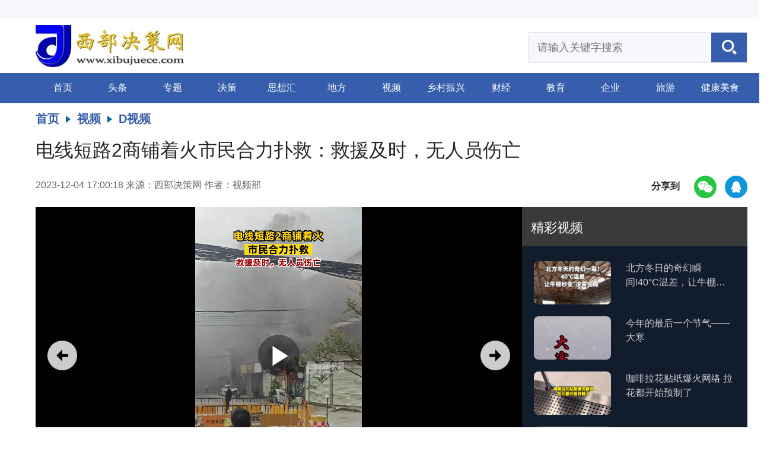

--- FILE ---
content_type: text/html
request_url: http://www.xibujuece.com/2023/1204/176526.html
body_size: 14324
content:
<!DOCTYPE html>
<html style="min-width: 1320px;margin: 0 auto;">
<head>
    <meta charset="utf-8">
    <meta name=viewport content=width=device-width, initial-scale=1.0, maximum-scale=1.0, minimum-scale=1.0, user-scalable=no charset="utf-8">
    <title>电线短路2商铺着火市民合力扑救：救援及时，无人员伤亡_西部决策网_国家一类新闻网站</title>
	
	<meta name="keywords" content="" />
	<meta name="description" content="电线短路2商铺着火市民合力扑救：救援及时，无人员伤亡," />
	
	<link rel="stylesheet" href="http://template.xibujuece.com/pc/xbjcw/css/swiper.min.css?v=20240305001">
	<link rel="stylesheet" href="http://template.xibujuece.com/pc/xbjcw/css/common.css?v=20240423001">
	<link rel="shortcut icon" type="image/x-icon" href="http://www.xibujuece.com/favicon.ico">
    <!-- 必备开始 -->
    <link rel="stylesheet" href="http://template.xibujuece.com/layui/css/layui.css" media="all">
    <script type="text/javascript" src="http://template.xibujuece.com/pc/js/jquery-3.3.1.min.js"></script>
    <script type="text/javascript" src="http://template.xibujuece.com/layui/layui.js"></script>
    
	<!-- 西瓜播放器 -->
	<link rel="stylesheet" href="http://template.xibujuece.com/xgplayer3/xgplayer/3.0.10/dist/index.min.css"/>
	<script charset="utf-8" src="http://template.xibujuece.com/xgplayer3/xgplayer/3.0.10/dist/index.min.js"></script>
	<script charset="utf-8" src="http://template.xibujuece.com/xgplayer3/xgplayer-hls/3.0.10/dist/index.hls.min.js"></script>
	<script charset="utf-8" src="http://template.xibujuece.com/xgplayer3/play.js"></script>
	
    <script type="text/javascript" src="http://template.xibujuece.com/pc/js/basevalue.js"></script>
    <script type="text/javascript" src="http://template.xibujuece.com/pc/js/article_content.js?v=20240305001"></script>
    <link rel="stylesheet" href="http://template.xibujuece.com/pc/xbjcw/css/index.css?v=20240226001">
    <!-- 必备结束 -->
    <script>
        var articleId = '176526';// 文章ID
        var categoryId = '134';// 栏目ID
        var device = layui.device('mobile');
        if(device.mobile){
            var mobile_url = location.href;
            var pcUrl = mobile_url.replace('http://www.xibujuece.com/','http://m.xibujuece.com/');
            window.location.href=pcUrl ;
        }
        jQuery.post("http://siteews.xibujuece.com//ewsreader/article/addClickByArticleId.do",{articleId:176526,categoryId:134},function(result){});
    </script>
</head>
<body>
<div class="index" id="Secondary-page">
			<div class="header">
				<div class="top">
					<div class="main">
						<span>
  <iframe allowtransparency="true" frameborder="0" width="317" height="28" scrolling="no" src="//tianqi.2345.com/plugin/widget/index.htm?s=3&z=1&t=1&v=0&d=1&bd=0&k=&f=&ltf=009944&htf=cc0000&q=1&e=0&a=1&c=54511&w=317&h=28&align=center"></iframe>
  </span>
					</div>
				</div>
				<div class="logo">
					<div class="main">
						<div class="left">
							<a href="http://www.xibujuece.com/"><img src="http://template.xibujuece.com/pc/xbjcw/img/logo.jpg" alt=""></a>
						</div>
						<div class="right" id="search">
							<input type="text" placeholder="请输入关键字搜索" id="search_word" >
							<a onclick="searchSubmit()"><img src="http://template.xibujuece.com/pc/xbjcw/img/search.png" alt=""></a>
						</div>
  			<script type="text/javascript">
                    jQuery(document).keydown(function(event){
    if(event.keyCode==13){
    //执行的方法
       searchSubmit();
    }
	});
            function searchSubmit(){
               var textContent = document.getElementById("search_word").value;
                  textContent = encodeURI(encodeURI(textContent));
                  sessionStorage.setItem('textContent', textContent);
                  sessionStorage.setItem('groupval', 'title');
                  window.open("/search/list.html", "_blank");
            } 
        </script>
					</div>
				</div>
				<div class="nav">
					<div class="main">
						<a href="http://www.xibujuece.com/">首页</a>
						<a href="http://www.xibujuece.com/tt/1.html">头条</a>
						<a href="http://www.xibujuece.com/lb/1.html">专题</a>
						<a href="http://www.xibujuece.com/erjiye/index.html">决策</a>
						<a href="http://www.xibujuece.com/sxhindex/index.html">思想汇</a>
						<a href="http://www.xibujuece.com/difang2j/index.html">地方</a>
						<a href="http://www.xibujuece.com/shipin1/index.html">视频</a>
						<a href="http://www.xibujuece.com/xczx/1.html">乡村振兴</a>
						<a href="http://www.xibujuece.com/cj/1.html">财经</a>
						<a href="http://www.xibujuece.com/jy1/1.html">教育</a>
						<a href="http://www.xibujuece.com/qy/1.html">企业</a>
						<a href="http://www.xibujuece.com/ly1/1.html">旅游</a>
						<a href="http://www.xibujuece.com/jkms/1.html">健康美食</a>
					</div>
				</div>
			</div><!-- 顶部 -->
			<div class="" id="list">
				<div class="main">
					<div class="mbx">
						<a href="/">首页</a>
							<img src="http://template.xibujuece.com/pc/xbjcw/img/guide.png" alt="">
						  <a>视频</a> 
							<img src="http://template.xibujuece.com/pc/xbjcw/img/guide.png" alt="">
							<a>D视频</a> 
					</div>
					<div class="detailes-main">
						<h2></h2>
						<h5>电线短路2商铺着火市民合力扑救：救援及时，无人员伤亡</h5>
						<h3></h3>
						<div class="time_share">
							<div class="time">
								<span>2023-12-04 17:00:18</span>
								<span><span>来源：西部决策网</span> 作者：视频部</span>
							</div>
							<div class="share">
								<span>分享到</span>
  <img src="http://template.xibujuece.com/pc/xbjcw/img/weixin_logo.png" onclick="openQrCode()">
  <img src="http://template.xibujuece.com/pc/xbjcw/img/qq_logo.png" onclick="openQrCode()">
  <script>
  function openQrCode(){
		layer.open({
		   type: 1,
		   shade: 0.6, 
		   title:"扫一扫分享本页",
			shadeClose: true, 
		   area: ['300px', '300px'], 
		   content: $('.content_nei_CodeBase64'),
        success: function(layero, index, that){
          $('.content_nei_CodeBase64').removeClass('layui-hide');
        },
          end:function(){
            $('.content_nei_CodeBase64').addClass('layui-hide');
          }
		 });
	}
  </script><!-- 分享 -->
							</div> 
						</div>
						<div class="video_detail">
						    <div class="prism-player" id="mse"></div>
							
							<span class="shangyige">
								<a href="/2023/1204/176529.html"></a> 
							</span>
							<span class="xiayige">
								<a href="/2023/1204/176523.html"></a> 
							</span>
							
							<div class="right-ul">
								<div class="title">精彩视频</div>
								<ul> 

   
   
   <li>
				<a href="/2026/0120/343607.html" target="_blank" rel="noopener noreferrer">
							<p><img src="http://image.xibujuece.com/20260120/20260120174149-20260120174149-12-22eea.jpg"" alt=""></p>
							<span>北方冬日的奇幻瞬间!40°C温差，让牛棚瞬间化身"凌霄宝殿"</span>
						</a>
					</li>

   
   
   <li>
				<a href="/2026/0120/343588.html" target="_blank" rel="noopener noreferrer">
							<p><img src="http://image.xibujuece.com/20260120/20260120133436-20260120133436-14-4b1d3.jpg"" alt=""></p>
							<span>今年的最后一个节气——大寒</span>
						</a>
					</li>

   
   
   <li>
				<a href="/2026/0119/343559.html" target="_blank" rel="noopener noreferrer">
							<p><img src="http://image.xibujuece.com/20260119/20260119164526-20260119164526-78-60d26.jpg"" alt=""></p>
							<span>咖啡拉花贴纸爆火网络 拉花都开始预制了</span>
						</a>
					</li>

   
   
   <li>
				<a href="/2026/0119/343558.html" target="_blank" rel="noopener noreferrer">
							<p><img src="http://image.xibujuece.com/20260119/20260119164050-20260119164050-26-b3584.jpg"" alt=""></p>
							<span>头一次看到会动的冰雕 冰雪是会消失的艺术 冰肌玉骨中藏着中式浪漫</span>
						</a>
					</li>

   
   
   <li>
				<a href="/2026/0115/343430.html" target="_blank" rel="noopener noreferrer">
							<p><img src="http://image.xibujuece.com/20260115/20260115171128-20260115171128-49-852e0.jpg"" alt=""></p>
							<span>山东临沂9岁男孩深夜独闯高速被好心人救助</span>
						</a>
					</li>

   
   
   <li>
				<a href="/2026/0115/343428.html" target="_blank" rel="noopener noreferrer">
							<p><img src="http://image.xibujuece.com/20260115/20260115165046-20260115165046-89-2ab11.jpg"" alt=""></p>
							<span>从童星转身成冬奥会冠军，苏翊鸣用单板滑雪书写传奇</span>
						</a>
					</li>
</ul><!-- 视频内容页右侧视频 -->
							</div>
						</div>
						<div class="video-text">
						    <p class="cor444 fz14"></p>
						</div>
					</div>

				</div>
			</div>
			
			<div class="content_nei_CodeBase64" style="display: none;">
				<img src="http://image.xibujuece.com/qrcode/2023/1204/176526.jpg">
			</div>
			
			<footer>
				<div class="main">
					<div class="link">友情链接</div>
					<p>
							 <a href='http://www.xinhuanet.com/' target='_blank'  rel="noopener noreferrer">新华网</a> 
                    <a href='http://www.people.com.cn/' target='_blank' rel="noopener noreferrer">人民网</a> 
                    <a href='http://www.sxdaily.com.cn/' target='_blank' rel="noopener noreferrer">群众新闻网</a> 
                    <a href='http://www.cnwest.com/' target='_blank' rel="noopener noreferrer">西部网</a> 
                    <a href='http://www.ishaanxi.com' target='_blank' rel="noopener noreferrer">陕西网</a> 
                    <a href='http://www.gjnews.cn/' target='_blank' rel="noopener noreferrer">各界新闻网</a> 
                    <a href='http://www.sanqin.com/' target='_blank' rel="noopener noreferrer">三秦网</a> 
                    <a href='http://www.xbfzb.com' target='_blank' rel="noopener noreferrer">西部法制网</a> 
                    <a href='http://www.iygw.cn' target='_blank' rel="noopener noreferrer">阳光网</a> 
                    <a href='http://www.whysw.org' target='_blank' rel="noopener noreferrer">文化艺术网</a>
                     <a href='http://www.xiancity.cn/' target='_blank' rel="noopener noreferrer">西安网</a> 
                     <a href='http://xian.qq.com' target='_blank' rel="noopener noreferrer">腾讯·大秦网</a> 
                     <a href='http://www.sxncb.com/' target='_blank' rel="noopener noreferrer">陕西农村网</a> 
                     <a href='http://www.xixinews.com' target='_blank' rel="noopener noreferrer">西西新闻</a> 
                     <a href='http://www.xbxxb.com' target='_blank' rel="noopener noreferrer">西北在线</a> 
					</p>
					<div class="link-more">
						<a href="http://www.xibujuece.com/">首页</a>
						<a href="http://www.xibujuece.com/bzgg/1.html" target='_blank' rel="noopener noreferrer">公示公告</a>
						<a href="http://www.shaanxijubao.cn/" target='_blank' rel="noopener noreferrer">举报投诉</a>
						<a href="http://www.xibujuece.com/2016/0913/50818.html" target='_blank' rel="noopener noreferrer">网站声明</a>
					</div>
					<div class="other-net">
	
  
  <a href="https://www.12377.cn/"target='_blank' rel="noopener noreferrer"><img src="http://image.xibujuece.com/20240311/20240311170519347-89-9c7d5.png" alt=""></a>
					
	
  
  <a href="https://www.shaanxijubao.cn/report_zx_clf.html"target='_blank' rel="noopener noreferrer"><img src="http://image.xibujuece.com/20240311/20240311170607923-21-3c66e.png" alt=""></a>
					
	
  
  <a href="https://tousu.www.gov.cn/dc/index.htm"target='_blank' rel="noopener noreferrer"><img src="http://image.xibujuece.com/20240311/20240311170636423-89-3718c.png" alt=""></a>
					
	
  
  <a href="http://www.shaanxijubao.cn/"target='_blank' rel="noopener noreferrer"><img src="http://image.xibujuece.com/20240311/20240311170718919-28-541f3.png" alt=""></a>
					
	
  
  <a href="https://www.shaanxijubao.cn/notice/zxnoticeqy.html"target='_blank' rel="noopener noreferrer"><img src="http://image.xibujuece.com/20240311/20240311170805078-7-b9122.jpg" alt=""></a>
					
					</div>
				</div>
				<div class="bottom">
					<div class="main">
													<p>互联网新闻信息服务许可证：61120190003 <br>
						广播电视节目制作经营许可证：（陕）字第02959号&nbsp;&nbsp;&nbsp;&nbsp;|&nbsp;&nbsp;&nbsp;&nbsp;网络文化经营许可证：陕网文（2025）0169-001号&nbsp;&nbsp;&nbsp;&nbsp;|&nbsp;&nbsp;&nbsp;&nbsp;<a href="https://beian.miit.gov.cn/" target='_blank' rel="noopener noreferrer" style="color:#888;margin-bottom: unset;margin-right: unset;">陕ICP备2023011253号-1</a> &nbsp;&nbsp;&nbsp;&nbsp;|&nbsp;&nbsp;&nbsp;&nbsp;投稿邮箱：xbjcw@qq.com <br>
						法律顾问：王浩公 陕西浩公律师事务所/郭毅新 陕西众致律师事务所&nbsp;&nbsp;&nbsp;&nbsp;|&nbsp;&nbsp;&nbsp;&nbsp;陕公网安备        61010202000257号&nbsp;&nbsp;&nbsp;&nbsp;|&nbsp;&nbsp;&nbsp;&nbsp;技术支持：<a href="http://www.joyhua.com" target='_blank' rel="noopener noreferrer" style="color:#888">锦华科技</a><br>
                          ©陕西西部大开发传媒有限公司版权所有
                          </p>

					</div>
				</div>
  
  <script>
var _hmt = _hmt || [];
(function() {
  var hm = document.createElement("script");
  hm.src = "https://hm.baidu.com/hm.js?5d67e7e16814f468a73b76c148fe2c58";
  var s = document.getElementsByTagName("script")[0]; 
  s.parentNode.insertBefore(hm, s);
})();
</script>
<!-- 底部 -->
			</footer>
		</div>
<!-- 必备开始 -->
		<script type="text/javascript" src="http://template.xibujuece.com/pc/xbjcw/js/jq22.js"></script>
<script type="text/javascript">
    let poster = '';
    let videoUrl = 'http://www.xibujuece.com//uploads/soft/231204/33-2312041F032.mp4';
    let videoLiveStream = '';
    let autoplay = false;
    //是否是直播
    let isLive = false;
    if("live" == videoLiveStream){
    	isLive = true;
    }
    player(videoUrl,poster,autoplay,isLive);
</script>

<!-- 必备结束 -->
</body>
</html>


--- FILE ---
content_type: text/css
request_url: http://template.xibujuece.com/pc/xbjcw/css/common.css?v=20240423001
body_size: 1043
content:
html,body,div,h1,h2,h3,h4,h5,p,ul,li {
	margin: 0;
	padding: 0;
	/* font-size: 15px; */
	font-family: Microsoft Yahei,PingFangSC-Regular,Arial,Helvetica,sans-serif;
}
html {
	min-width: 1200px;
	margin: 0 auto;
}
li {
	list-style: none;
}
.main {
	width: 1200px;
	margin: auto;
	font-size: 16px !important;
	overflow: hidden;
}
a {
	text-decoration: none;
	color: #333;
}
a:hover {
	color: #375ead;
}
.flex {
	display: flex;
}
.left {
	float: left;
}
.right {
	float: right;
}
.share {
	float: right;
	margin: 10px 0;
}
.share img {
	height: 38px;
	margin-left: 10px;
	vertical-align: middle;
	cursor: pointer;
}
.time_share {
	overflow: hidden;
}
.share span {
	margin-right: 10px;
	font-weight: bold;
}
.layui-layer-page .layui-layer-content .layui-layer-wrap img {
	width: 100%;
}
.layui-layer-page .layui-layer-content {
	height: auto !important; 
}
.detailes-main .content_nei_x_l {
	width: 100%;
	overflow: hidden;
}
.video-text .cor444{
	font-size: 18px;
	padding: 5px 0px;
	line-height: 37px !important;
	text-align: justify;
}


--- FILE ---
content_type: text/css
request_url: http://template.xibujuece.com/pc/xbjcw/css/index.css?v=20240226001
body_size: 33400
content:
.index {
	
}
.header {
	
}
.header .top {
	background: #f7f8fc;
}
.header .top span {
	color: #375ead;
	margin-left: 20px;
	font-size: 15px;
}
.header .logo {
	overflow: hidden;
	margin: 10px 0;
	/*height: 75.28px;*/
}
.header .logo img {
	width: 250px;
}
.index .header .logo #search {
    margin-left: 50px;
    border: 1px solid #e2e4eb;
    border-radius: 3px;
    width: 368px;
	margin-top: 12px;
}
.logo #search input {
    outline: none;
    height: 50px;
    width: 276px;
    border: none;
    background: #f7f8fc;
    padding: 0 15px;
    font-size: 18px;
}
.logo #search img {
	width: 25px;
}
.logo #search a {
	background-color: #375ead;
	display: inline-block;
	height: 50px;
	line-height: 47px;
	width: 60px;
	float: right;
	text-align: center;
	    cursor: pointer;
}
.logo #search a img {
    vertical-align: middle;
	transition: transform 0.3s;
	transform: scale(1);
	padding: 20%;
}
.logo #search a img:hover {
	transform: scale(1.1);
}
.nav {
	background-color: #375ead;
}
.nav .main {
	display: flex;
}
.nav a {
	color: #fff;
	flex: 1;
	text-align: center;
	padding: 15px 0;
}
.nav a:hover {
	background-color: #fff;
	color: #375ead;
	font-weight: bold;
}
.video .video-flex .video-item .video-pic .play:hover {
	transform: scale(1.1);
}
.adv {
	overflow: hidden;
}
.index-info {
	
	background: linear-gradient(180deg, #f1f5ff, #fff) no-repeat fixed;
	background-attachment: scroll;
}
.headline {
	background-color: #fff;
	position: relative;
	margin: 10px 0;
	padding: 10px 20px 2px;
}
.headline .tout-tips {
	position: absolute;
	left: 0;
	top: 0;
}
.headline .tout-tips img {
	width: 88px;
}
.headline .headline-zy a {
	color: #375ead;
	padding: 0 60px
}
.headline .headline-zy a:hover {
	text-decoration: underline;
}
.headline .headline-zy {
    text-align: center;
    font-size: 32px;
    line-height: 65px;
    font-weight: bold;
    margin-bottom: 10px;
}
.headline .headline-info {
    text-align: center;
    display: flex;
    margin: 10px 0 20px 0;
}
.headline .headline-info a {
    margin: 0 12px;
    font-size: 16px;
    overflow: hidden;
    text-overflow: ellipsis;
    white-space: nowrap;
    flex: 1;
	text-align: center;
}
.toutiao_icon{
	width: 6px;
	    height: 6px;
	    padding: 10px auto;
	    padding: 2px 10px;
}
.major {
    overflow: hidden;
	background-color: #fff;
}
.swiper-container1 {
    width: 710px;
    height: 399px;
}
.swiper-slide .swiper-slide-item {
    display: block;
}
.swiper-slide .swiper-slide-item .pic {
    width: 100%;
    height: 399px;
}
.swiper-slide .swiper-slide-item .pic img {
    width: 100%;
    height: 100%;
    transition: all 0.6s;
}
.swiper-container1 .swiper-slide .info {
    position: absolute;
    bottom: 0;
    color: #fff;
    width: 100%;
    background: rgba(0, 0, 0,0.5);
    background-size: contain;
    padding-left: 20px;
    line-height: 60px;
	height: 60px;
    font-size: 20px;
    margin: 0;
    overflow: hidden;
    text-overflow: ellipsis;
    white-space: nowrap;
}
.swiper-container2 .swiper-slide .info {
    position: absolute;
    bottom: -8px;
    color: #333;
    width: 100%;
    background: #fff;
    background-size: contain;
    
    line-height: 42px;
	height: 50px;
    font-size: 16px;
    margin: 0;
    overflow: hidden;
    text-overflow: ellipsis;
    white-space: nowrap;
	box-sizing: border-box;
}
.swiper-slide .info span {
    display: block;
    width: 82%;
    overflow: hidden;
    line-height: 60px;
    text-overflow: ellipsis;
    white-space: nowrap;
}
.main .major .right {
    width: 470px;
	padding-right: 15px;
	overflow: hidden;
	height: 100%;
	box-sizing: border-box;
}
.index .major .major-news-tips {
    
}
.index .major .right .major-news-tips p {
  
    line-height: 24px;
    border-bottom: 1px dashed #ddd;
    overflow: hidden;
    text-overflow: ellipsis;
	
	background: url("../img/list-tips.png") no-repeat;
	background-size: 7px auto;
	background-position: 0px 29px;
	padding-left: 15px;
-webkit-line-clamp: 2;
    -webkit-box-orient: vertical;
    height: 65px;
    align-items: center;
    display: flex;
}
.index .major .right .major-news-tips p:last-child {
	border: none;
	padding-bottom: 0;
}
.index .major .right .major-news-tips p a {
    font-size: 16px;
}
.swiper-container1 .swiper-pagination {
    padding-right: 20px;
    box-sizing: border-box;
    text-align: right;
    padding-bottom: 10px;
    width: 120px;
    position: absolute;
    right: 0;
    left: inherit;
}
.swiper-pagination-bullet {
    width: 10px;
    height: 10px;
    display: inline-block;
    background: #fff;
    opacity: 0.8;
	border-radius: inherit;
}
.swiper-pagination-white .swiper-pagination-bullet-active {
    background: #3c73e3;
}
.swiper-button-next, .swiper-container-rtl .swiper-button-prev {
    background-image: url("../img/prev.png"));
    right: 10px;
    left: auto;
}
.swiper-button-prev, .swiper-container-rtl .swiper-button-next {
    background-image: url("../img/prev.png");
    left: 10px;
    right: auto;
}
.swiper-button-next, .swiper-container-rtl .swiper-button-prev {
    background-image: url("../img/next.png");
    right: 10px;
    left: auto;
}
.swiper-button-next, .swiper-button-prev {
    width: 46px;
    height: 44px;
    -moz-background-size: 44px 44px;
    -webkit-background-size: 44px 44px;
    background-size: 44px 44px;
}
.swiper-container2 .swiper-wrapper {
  -webkit-transition-timing-function: linear; /*之前是ease-out*/
  -moz-transition-timing-function: linear;
  -ms-transition-timing-function: linear;
  -o-transition-timing-function: linear;
  transition-timing-function: linear;
}
.swiper-container3 .swiper-wrapper {
  -webkit-transition-timing-function: linear; 
  -moz-transition-timing-function: linear;
  -ms-transition-timing-function: linear;
  -o-transition-timing-function: linear;
  transition-timing-function: linear;
}
.title {
    margin: 5px 0 15px 0;
    height: 40px;
}
.title-text {
    color: #555;
    font-size: 22px;
    padding: 10px 0;
	font-weight: bold;
}
.title-more {	
    float: right;
    margin-top: 0px;
}
.swiper-container2 {
    width: 710px;
    height: 138px;
	margin-bottom: 10px;
}
.swiper-container2 .swiper-slide .pic>a img {
    width: 100%;
    height: 100%!important;
}
.swiper-container2 .swiper-slide .pic {
    height: 95px;
    overflow: hidden;
    cursor: pointer;
    background: #ffe5e5;
}
.swiper-container3 .swiper-slide-item {
    height: 180px;
    position: relative;
    margin-bottom: 15px;
	text-align: center;
}
.swiper-container3 .swiper-slide-item .info {
	font-size: 15px;
	background: #fff;
	padding: 10px 0;
}
#sxh .sxh {
	text-align: center;
	border: none;
}
#sxh .sxh img {
	width: 210px;
}
#rmjz {
    width: 438px;
    margin-top: 0px;
}
.hzwm-info {
    overflow: hidden;
    background: url("../img/jz-bg.png") no-repeat;
    background-size: 100% 100%;
	height: 295px;
	margin-bottom: 10px;
}
.hzwm-info .hzwm-info-item {
    float: left;
    width: 146px;
    position: relative;
    height: 104px;
    padding-bottom: 5px;
padding-top: 25px;
}
.hzwm-info .hzwm-info-item .hzwm-info-pic {
    text-align: center;
	margin-bottom: 5px;
}
.hzwm-info .hzwm-info-item .hzwm-info-pic img {
    width: 80px;
    height: 80px;
    border-radius: 8px;
    transition: all 0.6s;
}
.hzwm-info .hzwm-info-item .hzwm-info-code {
    display: block;
    position: absolute;
    top: -500px;
    left: 20px;
}
.hzwm-info .hzwm-info-item .hzwm-info-code img {
    width: 106px;
    transition: all 0.6s;
}
.hzwm-info .hzwm-info-item p {
    text-align: center;
}
.hzwm-info .hzwm-info-item:hover .hzwm-info-code {
    display: block;
    top: 5px;
    transition: all 0.3s;
    cursor: pointer;
}
.sljr {
	width: 380px;
	float: left;
}
.main>.sljr:nth-child(2) {
	margin: 0 30px;
}
.sljr>.left .cjyw-pic {
    height: 220px;
    position: relative;
    width: 380px;
    overflow: hidden;
}
.sljr>.left .cjyw-pic a, .sljr>.left .cjyw-pic a img {
    display: block;
    width: 100%;
    transition: all 0.6s;
}
.sljr>.left .cjyw-pic .pic-info {
    position: absolute;
    bottom: 0;
    display: block;
    background: url("../img/info-bg.png");
    color: #fff;
    padding: 0 20px;
    height: 80px;
    line-height: 110px;
    box-sizing: border-box;
    overflow: hidden;
    text-overflow: ellipsis;
    white-space: nowrap;
}
.sljr>.left .cjyw-list {
    width: 380px;
    margin-top: 5px;
}
.sljr>.left .cjyw-list p {
    line-height: 52px;
    height: 52px;
    overflow: hidden;
    text-overflow: ellipsis;
    white-space: nowrap;
	border-bottom: 1px dashed #ddd;
}
.sljr>.left .cjyw-list p:last-child {
	border: none;
}
.adv img {
	cursor: pointer;
}
#zazhi {
	box-shadow: 0px 0px 0px 1px #eee;
    padding: 15px 20px;
	width: 303px;
	margin-right: 2px;
	margin-top: 40px;
	height: 430px;
	background: #f5f9fa;
}
#zazhi .szb-tit p {
	text-align: center;
	font-weight: bold;
	font-size: 22px;
	color: #666;
}
.index .right .szb {
    background: #f5f9fa;
    height: 355px;
    background-size: 100% 100%;
    margin-bottom: 20px;
	margin-top: 20px;
	text-align: center;
}
.index .right .szb img {
	height: 370px;
	cursor: pointer;
}
.swiper-container3 {
    width: 580px;
    height: 200px;
    margin-bottom: 10px;
}
#swiper-container4 {
    width: 710px;
    height: 200px;
    margin-bottom: 10px;
}
.swiper-container3 .swiper-slide .pic {
    height: 142px;
}
.main #sxh {
	width: 596px;
	height: 470px;
	margin-top: 12px;
	background: linear-gradient(#fff, #ffdedb,#fff);
}
#jujiao {
	width: 588px;
	overflow: hidden;
	margin-top: 10px;
}
#jujiao .cjyw-pic {
    position: relative;
    margin-bottom: 10px;
	height: 200px;
}
#jujiao .cjyw-pic .pic {
    width: 100%;
    height: 160px;
    display: block;
    overflow: hidden;
}
#jujiao .cjyw-pic .pic img {
    width: 100%;
    height: 160px;
    transition: all 0.6s;
}
#jujiao .cjyw-pic .text {
    display: block;
    line-height: 45px;
    box-sizing: border-box;
    overflow: hidden;
    text-overflow: ellipsis;
    white-space: nowrap;
    width: 100%;
}
#jujiao #rwzk {
    overflow: hidden;
    margin-top: 5px;
}
#jujiao .left #rwzk .cjyw-pic {
    width: 140px;
    float: left;
    height: 130px;
}
#jujiao .left #rwzk .cjyw-pic img {
	width: 100%;
	height: 100%;
}
#jujiao #rwzk .cjyw-pic .text-info {
	overflow: hidden;
	text-overflow: ellipsis;
	display: -webkit-box;
	-webkit-line-clamp: 2;
	-webkit-box-orient: vertical;
	height: 42px;
	margin-top: 8px;
	font-size: 15px;
}
#jujiao .left #rwzk .right {
	float: right !important;
}
#jujiao #rwzk .cjyw-pic>a {
    overflow: hidden;
    width: 100%;
    display: block;
    height: 86px;
}
#jujiao .tsjr #rwzk .cjyw-pic a img {
    width: 100%;
    transition: all 0.6s;
}
#jujiao .tsjr #rwzk .cjyw-pic .text-info {
    margin-top: 5px;
    height: 54px;
}
#jujiao #jujiao-main>.right {
	width: 260px;
	margin-top: -10px;
}
#jujiao #jujiao-main .left {
	width: 290px;
	overflow: hidden;
}
#jujiao .right p {
	padding: 8px 0;
	line-height: 30px;
	overflow: hidden;
	text-overflow: ellipsis;
	white-space: nowrap;
	background-size: 7px auto;
	background-position: 0px 27px;
	padding-left: 10px;
}
#jujiao-main {
	overflow: hidden;
	background: url("../img/jujiao-bg.png");
	padding: 20px 6px 20px 15px;
	box-sizing: border-box;
	height: 392px;
	width: 100%;
}
.video {
    margin-top: -10px;
}
.video .video-flex {
    display: flex;
    width: 1220px;
    margin-left: -10px;
}
.video .video-flex .video-item {
    flex: 1;
    overflow: hidden;
    margin: 0 5px;
    height: 340px;
    cursor: pointer;
	background: #f6f6f6;
}
.video .video-flex .video-item .video-pic {
    display: block;
    width: 100%;
    height: 285px;
    position: relative;
}
.video .video-flex .video-item p {
	margin: 6px 10px;
	overflow: hidden;
	text-overflow: ellipsis;
	display: -webkit-box;
	-webkit-line-clamp: 2;
	-webkit-box-orient: vertical;
	font-size: 15px;
}
.video .video-flex .video-item .video-pic>a img {
    width: 100%;
    height: 100%;
}
.swiper-container3 .swiper-slide .info {
	background: #f6f6f6;
}
.video .video-flex .video-item .video-pic .play {
    position: absolute;
    width: 32px;
    height: auto;
    top: 89%;
    margin-top: -17px;
    left: 16%;
    margin-left: -17px;
    z-index: 999;
	transition: transform 0.3s;
	transform: scale(1);
	opacity: 0.9;
}
#qyxc {
	margin-top: 20px;
}
footer {
	background-color: #eaebee;
	padding: 30px 0 0;
}
footer .link {
	font-weight: bold;
	margin-bottom: 10px;
}
footer p a {
	margin-right: 22px;
         /*margin-bottom: 10px;*/
    display: inline-block;
}
footer .link-more {
	margin: 30px 0;
}
footer .link-more a {
	font-weight: bold;
	margin-bottom: 10px;
	margin-right: 20px;
}
footer .other-net {
	margin-bottom: 30px;
}
footer .other-net a {
	margin-right: 20px;
}
footer .bottom {
	text-align: center;
	background-color: #fff;
	padding: 20px 0;
	color: #888;
	border-top: 1px solid #ccc;
}
footer .bottom p {
	line-height: 25px;
	font-size: 14px;
}

/* 二级页主图 */
#zSlider {
	margin: 0px auto;
	width: 1200px;
	overflow: hidden;
	margin-bottom: 30px;
	margin-top: 10px;
}

#picshow {
	position: relative;
}

#picshow,
#picshow_img {
	width: 760px;
	height: 428px;
	overflow: hidden;
	float: left;
}

#picshow_img li {
	width: 760px;
	height: 428px;
	overflow: hidden;
	float: left;
}

#picshow_img li a {
	display: flex;
	align-items: center;
	justify-content: center;
	width: 760px;
	height: 428px;
}

#picshow_img img {
	width: 760px;
	min-height: 428px;
}

#picshow_tx {
	left: 0px;
	width: 760px;
	bottom: 0px;
	position: absolute;
	height: 50px;
	overflow: hidden;
}

#picshow_tx li {
	background: rgba(0, 0, 0, 0.4);
	padding: 10px 30px;
	height: 50px;
	color: #fff;
	display: none;
	box-sizing: border-box;
}

#picshow_tx li a {
	color: #fff;
}

#picshow_tx li a:hover {}

#picshow_tx li h3 {
	line-height: 26px;
}

#picshow_tx li p {
	color: #ccc;
	line-height: 16px;
	height: 16px;
	overflow: hidden;
}

#select_btn {
	width: 440px;
	height: 428px;
	color: #111;
	float: right;
	display: inline;
	background: #fff;
}

#select_btn li {
	padding: 0 11px 0 22px;
	width: 100%;
	height: 61px;
	border-top: 1px solid #f2f6ff;
	cursor: pointer;
	transition: all .7s ease 0s;
	box-sizing: border-box;
	display: flex;
	align-items: center;
}

#select_btn li:hover {
	background-color: #fff
}

#select_btn li:hover a {
	color: #333;
}

#select_btn li a:hover {
	color: #333
}

#select_btn li.current {
	background-image: linear-gradient(45deg, #375ead, #375ead);
}

#select_btn li.current .select_date {
	color: #fff;
}

#select_btn li.current a {
	color: #fff
}

#select_btn li.current:hover {
	background-color: #fff;
}

#select_btn a {
	color: #333;
	display: block;
	line-height: 26px;
	overflow: hidden;
	text-overflow: ellipsis;
	white-space: nowrap;
	margin-bottom: 3px;
}

#select_btn img {
	padding: 2px;
	width: 90px;
	height: 60px;
	margin-right: 10px;
	float: left;
}

#select_btn .select_text {
	font: 17px'Microsoft YaHei';
	overflow: hidden;
	display: block;
	overflow: hidden;
	text-overflow: ellipsis;
	white-space: nowrap;
}

#select_btn .select_text:hover {}

#select_btn .select_date {
	height: 23px;
	line-height: 23px;
	overflow: hidden;
	display: block;
	color: #999;
	font-size: 14px;
	margin-top: 5px;
}

#select_btn ul {
	height: 428px;
	overflow: hidden;
}
.jrtz .jrtz-info {
    overflow: hidden;
}
#subpage .jrtz .jrtz-info>.left {
    width: 100%;
}
.jrtz .left .jrtz-info-item {
    margin-bottom: 15px;
    float: left;
}
.video-news-left {
    overflow: hidden;
	background: #fff;
}
#Secondary-page .index-info .main>.left {
	width: 800px;
}
#Secondary-page .main>.right {
    width: 320px;
	margin-top: -55px;
}
#Secondary-page .title {
	margin-top: 0;
}
#Secondary-page .left .video-news-left .left {
    width: 230px;
    height: 135px;
    margin-right: 20px;
	overflow: hidden;
	padding: 6px;
	box-sizing: border-box;
}
#Secondary-page .left .video-news-left .right {
    float: left;
    width: 530px;
	margin: 10px 10px 0 0;
}
#Secondary-page .left .video-news-left .left a, #Secondary-page .video-news-left .left a img {
    width: 100%;
    height: 100%;
}
#Secondary-page .left .video-news-left .left a, #Secondary-page .video-news-left .left a img {
    width: 218px;
    height: 123px;
	overflow: hidden;
	display: inline-block;
}
#Secondary-page .left .video-news-left .right a {
    line-height: 30px;
}
#Secondary-page .video-news-left .right a {
    overflow: hidden;
    line-height: 24px;
    text-overflow: ellipsis;
    display: -webkit-box;
    -webkit-line-clamp: 2;
    -webkit-box-orient: vertical;
}
#Secondary-page .left .video-news-left .right p {
    color: #999;
    margin-top: 20px;
	font-size: 14px;
}
#Secondary-page .sljr {
	width: 320px;
	float: none;
	overflow: hidden;
}
#Secondary-page .sljr>.left {
	width: 320px;
}
#Secondary-page .sljr>.left .cjyw-pic{
	width: 100%;
	height: 180px;
}
#list .detailes-main {
	width: 1200px;
}
.juece #rwzk {
    overflow: hidden;
    margin-top: 5px;
}
#Secondary-page
.juece #rwzk .cjyw-pic {
    width: 152px;
    float: left;
    height: 140px;
}
.juece #rwzk .cjyw-pic>a {
    overflow: hidden;
    width: 100%;
    display: block;
    height: 86px;
}
.juece .left #rwzk .cjyw-pic img {
    width: 100%;
}
.juece #rwzk .cjyw-pic .text-info {
    overflow: hidden;
    text-overflow: ellipsis;
    display: -webkit-box;
    -webkit-line-clamp: 2;
    -webkit-box-orient: vertical;
    height: 42px;
    margin-top: 8px;
}
#Secondary-page .jrtz-info-item {
	margin-bottom: 20px;
}
#Secondary-page .juece #rwzk .right {
    float: right !important;
}
#Secondary-page .cjyw-list {
	margin-top: 5px;
	    width: 100%;
}
#Secondary-page .cjyw-list p {
    padding: 8px 0;
    line-height: 30px;
    overflow: hidden;
    text-overflow: ellipsis;
    white-space: nowrap;
    background-size: 7px auto;
    background-position: 0px 27px;
	box-sizing: border-box;
	border-bottom: 1px dashed #ddd;
}
#Secondary-page .right .juece {
	margin-top: 20px;
}
#list .mbx {
	margin: 10px 0 15px;
}
#list .mbx a {
    line-height: 32px;
    display: inline-block;
    color: #375ead;
    font-size: 20px;
    font-weight: bold;
}
#list .mbx img {
    vertical-align: middle;
    width: 22px;
    margin-bottom: 5px;
}
.detailes-main h5 {
    font-size: 32px;
}
.detailes-main .time {
    margin: 16px 0 26px;
    color: #666;
	float: left;
}
/* .detailes-main p {
    line-height: 32px; 
    font-size: 18px;
} */
.detailes-main .zrbj {
    text-align: right;
    margin-top: 20px;
}

.juece #rwzk .cjyw-pic>a img {
	width: 100%;
	height: 100%;
}
img {
	transition: all 0.6s;
}
.swiper-slide .swiper-slide-item .pic img:hover,
.sljr>.left .cjyw-pic a img:hover,
#jujiao .cjyw-pic .pic img:hover,
#jujiao .left #rwzk .cjyw-pic img:hover,
#Secondary-page .video-news-left .left a img:hover,
.juece #rwzk .cjyw-pic>a img:hover,
#picshow_img img:hover
{
	transform: scale(1.1);
}
/* 11-10  新增视频二级页 */
.video-main {
	
}
.video-main .video-title {
	margin-bottom: 10px;
}
.video-main .video-title img {
	width: 28px;
	vertical-align: middle;
	margin-right: 3px;
	margin-bottom: 4px;
}
.video-main .video-title a {
	font-size: 20px;
	font-weight: bold;
	color: #666;
}
.video-main .video-title .video-list-more {
	float: right;
	margin-top: 5px;
}
.video-main .video-title .video-list-more a {
	font-size: 16px;
	font-weight: normal;
}
.video-main .video-item {
	overflow: hidden;
	margin-bottom: 30px;
}
.video-main .video-left {
	width: 468px;
	float: left;
	border-radius: 8px;
	overflow: hidden;
}
.video-main .video-left .video-pic {
	width: 468px;
	height: 263px;
	overflow: hidden;
	text-align: center;
	background: rgba(0, 0, 0, 0.6);
}
.video-main .video-left .video-pic img {
	width: auto;
	height: 100%;
	max-width: 100%;
}
.video-main .video-left .video-text {
	background: #f7f8fc;
	padding: 5px 10px;
	line-height: 60px;
	font-size: 16px;
	height: 60px;
	border: 1px solid #ebebeb;
	border-top: none;
	border-bottom-left-radius: 8px;
	border-bottom-right-radius: 8px;
}
.video-main .video-right .video-text {
	overflow: hidden;
	text-overflow: ellipsis;
	display: -webkit-box;
	-webkit-line-clamp: 2;
	-webkit-box-orient: vertical;
}
.video-main .video-right {
	float: right;
	width: 720px;
	margin-right: -38px;
}
.video-main .video-right .video-pic img {
	width: 100%;
}
.video-main .video-right .video-right-item {
	float: left;
	width: 210px;
	margin-bottom: 16px;
	margin-right: 25px;
	height: 166px;
} 
.video-main .video-right .video-right-pic {
	width: 210px;
	height: 118px;
	margin-bottom: 8px;
	border-radius: 8px;
	overflow: hidden;
}
.video-main .video-right .video-right-item .video-right-pic img {
	width: 100%;
	
} 
.video-main .video-right .video-right-text,#dsp .video-right .video-item p {
	overflow: hidden;
	text-overflow: ellipsis;
	display: -webkit-box;
	-webkit-line-clamp: 2;
	-webkit-box-orient: vertical;
}
#dsp .video-right .video-item {
	float: left;
	width: 159px;
	margin-right: 15px;
	margin-bottom: 0;
}
#dsp .video-right .video-item .play {
    position: absolute;
    width: 34px;
    height: au	to;
    bottom: 8%;
    left: 10%;
    z-index: 999;
    transition: transform 0.3s;
    transform: scale(1);
    opacity: 0.9;
}
#dsp .video-right .video-item .video-pic {
	margin-bottom: 6px;
	position: relative;
	border-radius: 6px;
	overflow: hidden;
         height:280px;
         background:rgba(0, 0, 0, 0.6);

}
#dsp .video-left .video-pic a {
	display: block;
	position: relative;
	width: 100%;
	height: 100%;
}
#dsp .video-left .video-pic a .play {
	position: absolute;
	width: 42px;
	height: auto;
	bottom: 8%;
	left: 4%;
	z-index: 999;
	transition: transform 0.3s;
	transform: scale(1);
	opacity: 0.9;
}
/*思想汇首页*/
#sxh-page .video-right {
	float: none;
	width: 1225px;
	margin-right: 0;
	overflow: hidden;
}
#sxh-page .video-right .video-right-item {
    width: 220px;
	height: 335px;
}
#sxh-page .video-right .video-right-pic {
	height: 270px;
	background: #f5ebeb;
}
#sxh-page .video-right .video-right-pic a {
	align-items: center;
	justify-content: center;
	display: flex;
	width: 100%;
	height: 100%;
}
#sxh-page .video-right .video-right-text {
	text-align: center;
}
#sxh-page .video-right .video-right-text a {
	font-size: 20px;
}
#sxh-page .video-right .video-right-pic a img {
	width: 100%;
	height: auto;
	transition: all 0.6s;
}
#sxh-page .video-right .video-right-pic a img:hover {
	transform: scale(1.1);
}

/* 11-16  二级页修改 */
#Secondary-page .zt-lanm {
	height: 45px;
    overflow: hidden;
    margin-bottom: 20px;
    border-bottom: 1px solid #375ead;
}
#Secondary-page .zt-lanm li {
    float: left;
}
#Secondary-page #qleftcloum .tabbtn li.current a {
    color: #FFF;
    text-decoration: none;
    background-color: #375ead;
    position: relative;
	height: 45px;
	line-height: 45px;
}
#Secondary-page .zt-lanm li a {
    display: block;
	width: 98px;
	display: inline-block;
    text-align: center;
    height: 45px;
    line-height: 45px;
    font-size: 18px;
}
#Secondary-page .sublist {
    position: relative;
}
#Secondary-page .sublist .city-more {
    position: absolute;
    top: -75px;
    right: 0;
    border: none;
}
#Secondary-page .sublist .city-more .more a {
    background-color: transparent;
    color: #375ead;
    font-weight: bold;
}
.title .more {
    text-align: center;
    line-height: 28px;
    margin-top: 14px !important;
}
.jrtz .jrtz-info {
    overflow: hidden;
}
#Secondary-page .jrtz .jrtz-info>.left {
    width: 100%;
}
.jrtz .left .jrtz-info-item {
    margin-bottom: 15px;
    float: left;
}
.video-news-left {
    overflow: hidden;
}
#Secondary-page #normalcon1 .sublist .left .video-news-left .left {
    height: 129px;
}
#Secondary-page .left .video-news-left .left a, #Secondary-page .video-news-left .left a img {
    width: 100%;
    height: 100%;
}
#Secondary-page .left .video-news-left .right {
    float: left;
    width: 520px;
}
#Secondary-page .left .video-news-left .right a {
    line-height: 30px;
    font-size: 20px;
    font-weight: 700;
}
#Secondary-page .left .video-news-left .right p {
    color: #999;
    margin-top: 20px;
}
.Secondary-xiug {
	margin-top: 20px;
}
.click-more {
	text-align: center;
}
.click-more a {
	font-size: 18px;
	color: #375ead;
}
.click-more a:hover {
	font-weight: bold;
}
#Secondary-page .Secondary-xiug .jrtz-info-item {
    margin-bottom: 16px;
}
.Secondary-xiug .juece #rwzk {
	width: 100%;
}
/* .content_nei_x_l img {
  max-width: 100%;
} */
.swiper-container2 .swiper-slide .pic a {
	display: flex;
	height: 95px;
	align-items: center;
	background: #f5ebeb;
}
.swiper-container2 .swiper-slide .pic>a img {
	height: 100% !important;
	width: 100%;
  margin: auto;
}
.content_nei_x_l_zebian {
	text-align: right;
}
#list .detailes-main h2 {
	font-size: 20px;
	font-weight: bold;
	margin-bottom: 10px;
	color: #666;
}
#list .detailes-main h3 {
	font-size: 20px;
	margin-top: 10px;
	color: #777;
}
.articleCode {
	text-align: center;
}
.articleCode img {
	width: 200px;
}

/* 专题二级页 */
#zt-list .video-right {
	width: 1225px;
	margin-right: -25px;
}
#zt-list .video-right .video-right-item {
	width: 220px;
	height: 180px;
	background-color: #fff;
}
#zt-list .video-right .video-right-item .video-right-pic {
	width: 220px;
	height: 124px;
	margin: 0;
	border-radius: 0;
	text-align: center;
}
#zt-list .video-right .video-right-item .video-right-text {
	background-color: #fff;
	padding: 5px 10px;
	line-height: 22px;
	display: flex;
	align-items: center;
	height: 55px;
}
#zt-list .video-title>a {
	border-left: 5px solid #375ead;
	padding-left: 10px;
	line-height: 18px;
}
#zt-list .video-title {
	margin-bottom: 15px;
}
/* 新媒体矩阵二级页 */
#matrix .matrix-main {
	background-color: aliceblue;
         padding: 0 0 50px;
}
#matrix .matrix-main .hzwm-info-item {
	float: left;
	width: 190px;
	padding: 10px 0 20px;
	position: relative;
	background: #fff;
	margin: 10px 5px;
	border-radius: 10px;
	box-sizing: border-box;
	overflow: hidden;
         height: 240px;
}
#matrix .matrix-main .hzwm-info-pic {
	text-align: center;
	margin-bottom: 5px;
	box-shadow: 0px 0px 20px 0px #e1dede;
	border-radius: 20px;
	width: 120px;
	margin: 20px auto;
	height: 120px;
	line-height: 120px;
}
#matrix .matrix-main .hzwm-info-pic img {
	width: 120px;
	border-radius: 8px;
	transition: all 0.6s;
	vertical-align: middle;
	border-radius: 20px;
}
#matrix .matrix-main .hzwm-info-code {
	display: block;
	text-align: center;
	margin-bottom: 10px;
	margin-top: 10px;
         position: absolute;
         top: -160px;
         left: 0;
}
#matrix .matrix-main .hzwm-info-code img {
	width: 120px;
	transition: all 0.6s;
         border-radius: 20px;
    box-shadow: 0px 0px 15px 6px #eee;
}
#matrix .matrix-main .hzwm-info-item p {
    text-align: center;
    font-size: 20px;
    font-weight: bold;
    margin-bottom: 3px;
}
#matrix .matrix-main .hzwm-info-item:hover .hzwm-info-code {
    display: block;
    top: 22px;
	left: 35px;
    transition: all 0.3s;
    cursor: pointer;
}
#matrix #normaltab1 li {
	width: 240px;
	text-align: center;
}
#matrix #normaltab1 li a {
	width: 240px;
	text-align: center;
	height: 50px;
	line-height: 50px;
	border-radius: 50px;
}
#matrix #qleftcloum .zt-lanm {
	background: #fff;
	border: none;
	height: 50px;
	border-radius: 47px;
	margin-top: 20px;
}
#Secondary-page #matrix #qleftcloum .tabbtn li.current a {
	height: 50px;
	line-height: 50px;
}
#matrix .banner img {
    width: 100%;
}
#Secondary-page #normalcon1 .sublist .left .video-news-left .left a {
	background: #dde8f0;
	text-align: center;
}
#Secondary-page #normalcon1 .sublist .left .video-news-left .left img {
	width: auto !important;
}
#Secondary-page .left .video-news-left .left a {
	display: block;
	background: #f0f8ff;
	text-align: center;
}
#Secondary-page .left .video-news-left .left a img {
	width: auto !important;
}
.content_nei_x_l>div {
	font-size: 17px;
	line-height: 30px;
}
.content_nei_x_l>div img {
	margin: 20px 0;
}
.content_nei_x_l .articleCode img {
    margin: 20px auto 10px;
    display: block;
}
#list .right-ul {
	float: left;
	width: 380px;
	height: 500px;
	background: #111c2d;
	box-sizing: border-box;
}
#list .right-ul .title {
	color: #fff;
	font-size: 22px;
	padding: 20px 15px 0 !important;
        background: #393a3a;
        height: 46px;
}
#list .right-ul li {
	height: 73px;
	padding: 10px;
	overflow: hidden;
         border-radius: 8px;
}
#list .right-ul li a {
	overflow: hidden;
         height: 73px;
display: block;

}
#list .right-ul li a img {
	float: left;
	width: 130px;
         margin: 0;
}
#list .right-ul li a span {
	float: right;
	width: 180px;
	color: #ccc;
	overflow: hidden;
	text-overflow: ellipsis;
	display: -webkit-box;
	-webkit-line-clamp: 2;
         line-height: 24px;
	-webkit-box-orient: vertical;
         
}
#list .right-ul li:hover {
	background-color: #f0f8ffcc;
}
#list .right-ul li:hover a span {
	color: #333;
}
#list .right-ul ul {
	overflow: auto;
	height: 380px;
	padding-left:10px;
         padding-right: 15px;
}
#list .right-ul ul::-webkit-scrollbar {
    width: 7px;
}
#list .right-ul ul::-webkit-scrollbar-thumb {
    border-radius: 10px;
    -webkit-box-shadow: inset 0 0 5px #17a1ff;
    opacity: 0.2;
    background: #aaa;
}

#list .right-ul li a p {
	width: 130px;
	height: 73px;
	border-radius: 8px;
	float: left;
         overflow: hidden;
}
#matrix .matrix-main .hzwm-info-item span {
	display: block;
	text-align: center;
}
#dsp .video-right .video-item .video-pic a {
	height: 280px;
	display: flex;
	align-items: center;
	justify-content: center;
}
.tuijian .title,#rmjz .title {
	line-height: 50px;
}
#Secondary-page .main>.right .xbjc .cjyw-list p {
	border: none !important;
}
#zt-list .video-right .video-right-item .video-right-text a {
	overflow: hidden;
	text-overflow: ellipsis;
	display: -webkit-box;
	-webkit-line-clamp: 2;
	-webkit-box-orient: vertical;
}

.detailes-main .video_detail {
	position: relative;
	overflow: hidden;
}
.detailes-main .video_detail .shangyige {
	position: absolute;
	background: url("http://template.xibujuece.com/pc/xbjcw/img/prev_video.png") no-repeat top center;
	background-size: 100% 100%;
	width: 50px;
	height: 50px;
	left: 20px;
	top: 50%;
	margin-top: -25px;
	z-index: 99;
	    cursor: pointer;
}
.detailes-main .video_detail .xiayige {
	position: absolute;
	background: url("http://template.xibujuece.com/pc/xbjcw/img/next_video.png") no-repeat top center;
	background-size: 100% 100%;
	width: 50px;
	height: 50px;
	right: 400px;
	top: 50%;
	margin-top: -25px;
	z-index: 99;
	    cursor: pointer;
}
.detailes-main .video_detail .xiayige a {
	display: block;
	height: 50px;
	width: 50px;
}
.detailes-main .video_detail .shangyige a {
	display: block;
	height: 50px;
	width: 50px;
}
.jrtz #normalcon1 .originality {
	height: 1220px;
	overflow-y: scroll;
}

/* 修改垂直滚动条 */
.jrtz #normalcon1 .originality::-webkit-scrollbar {
  width: 4px; /* 修改宽度 */
}
 
/* 修改滚动条轨道背景色 */
.jrtz #normalcon1 .originality::-webkit-scrollbar-track {
  background-color: #fff;
}
 
/* 修改滚动条滑块颜色 */
.jrtz #normalcon1 .originality::-webkit-scrollbar-thumb {
  background-color: #eee;
}
/* 修改垂直滚动条 */
#Secondary-page #list .jrtz-info .left::-webkit-scrollbar {
  width: 5px; /* 修改宽度 */
}
 
/* 修改滚动条轨道背景色 */
#Secondary-page #list .jrtz-info .left::-webkit-scrollbar-track {
  background-color: #fff;
}
 
/* 修改滚动条滑块颜色 */
#Secondary-page #list .jrtz-info .left::-webkit-scrollbar-thumb {
  background-color: #eee;
}
#Secondary-page #list .jrtz-info>.left {
	height: 1260px;
	overflow-y: scroll;
}
#Secondary-page #list .jrtz-info .layui-table-page {
	text-align: center;
	float: left !important;
	width: 100% !important;
	margin-top: 20px !important;
}
.index .major .right .major-news-tips p a {
	width: 100%;
	overflow: hidden;
	text-overflow: ellipsis;
	display: -webkit-box;
	-webkit-line-clamp: 2;
	-webkit-box-orient: vertical;
}

.video_detail #mse{
	width: 820px !important;
	float: left;
	height: 500px !important;
	box-sizing: border-box;
	padding: 0 !important;
	margin: 0;
}

.article_main .mbx {
	margin: 10px 0 15px;
}
.article_main .mbx a {
    line-height: 32px;
    display: inline-block;
    color: #375ead;
    font-size: 20px;
    font-weight: bold;
}
.article_main .mbx img {
    vertical-align: middle;
    width: 22px;
    margin-bottom: 5px;
}
/* 返回顶部 */
#back-to-top {
  display: none;
  position: fixed;
  bottom: 20px;
  right: 20px;
  width: 117px;
  height: 60px;
  background-color: #d5d5d5;
  text-align: center;
  line-height: 56px;
  cursor: pointer;
  font-size: 17px;
}
 
#back-to-top.show {
  display: block;
}
.video-item-dshipin{
	float: left !important;
	width: 183px !important;
	margin-right: 20px !important;
	margin-bottom: 10px !important;
}
.difang-li{
	flex: 1;
}
#Secondary-page .zt-lanm .difang-li a {
    width: unset !important;
}
.list-difang-right{
	/* margin-top: -55px; */
}

.index-info .main {
  padding-top: 13px;
	background: linear-gradient(180deg, #f1f5ff, #fff) no-repeat fixed;
	background-attachment: scroll;
}

#pic-left {
	position: fixed;
	left: 0;
	top: 50%;
	margin-top: -200px;
	z-index: 100;
}
#pic-right {
	position: fixed;
	right: 0;
	top: 50%;
	margin-top: -200px;
	z-index: 100;
}
#pic-left a,#pic-right a {
	display: block;
}
#pic-left a img,#pic-right a img {
	width: 256px;
	box-shadow: 0px 0px 40px 10px #cdcdcd;
}


--- FILE ---
content_type: application/javascript
request_url: http://template.xibujuece.com/xgplayer3/play.js
body_size: 1315
content:
function player(videoUrl,poster,autoplay,isLive){
	 const config = {
		  "id": "mse",
		  "url": videoUrl,
		  "playsinline": true,
		  "poster": poster,
		  "plugins": [],
		  "isLive": isLive,
		  "autoplay": autoplay,
		  "pip": true,
		  "fluid": true,
		  "playbackRate": [
					1
		  ],
		  "volume": 0.6,
		   "height": "520"
	};
	if(videoUrl.indexOf(".m3u8") > -1){
		 config.plugins.push(HlsPlayer)
	}
	let player = new Player(config);
}

function playerXg(videoUrl,poster,autoplay,isLive,id){
	 const config = {
		  "id": id,
		  "url": videoUrl,
		  "playsinline": true,
		  "poster": poster,
		  "plugins": [],
		  "isLive": isLive,
		  "autoplay": autoplay,
		  "pip": true,
		  "fluid": true,
		  "playbackRate": [
					1
		  ],
		  "volume": 0.3,
		   "height": "520"
	};
	if(videoUrl.indexOf(".m3u8") > -1){
		 config.plugins.push(HlsPlayer)
	}
	let player = new Player(config);
}

function openVideo(videoUrl){
	layer.open({
		type: 2
		,title: false
		,shadeClose: true
		,area: ['1280px','720px']
		,content: ['/page/rmzg-video.html', 'no']
		,success:function(layero,index){
			var winFrame = window['layui-layer-iframe'+ index];
			winFrame.load(videoUrl);
		}
		,moveOut: true 
		,closeBtn:2
		,end: function(index, layero){}
	});
}

--- FILE ---
content_type: application/javascript
request_url: http://template.xibujuece.com/pc/js/basevalue.js
body_size: 355
content:
var publicPath = "http://siteews.xibujuece.com/";
var templatePath = "http://template.xibujuece.com/";
var imagePath = "http://image.xibujuece.com/";
var videoPath = "http://video.xibujuece.com/";
var indexPath = "http://www.xibujuece.com/";
var wapPath = "http://m.xibujuece.com/";
var livePath = "null";
var downloadPath = "http://icon.xibujuece.com/";


--- FILE ---
content_type: application/javascript
request_url: http://template.xibujuece.com/xgplayer3/xgplayer/3.0.10/dist/index.min.js
body_size: 280149
content:
!function(e,t){"object"==typeof exports&&"undefined"!=typeof module?module.exports=t(require("core-js/modules/es.array.find.js"),require("core-js/modules/es.object.to-string.js"),require("core-js/modules/es.array.concat.js"),require("core-js/modules/web.dom-collections.for-each.js"),require("core-js/modules/es.object.keys.js"),require("core-js/modules/es.array.slice.js"),require("core-js/modules/es.array.join.js"),require("core-js/modules/es.array.splice.js"),require("core-js/modules/es.promise.js"),require("core-js/modules/es.function.name.js"),require("core-js/modules/es.number.is-nan.js"),require("core-js/modules/es.number.constructor.js"),require("core-js/modules/es.array.map.js"),require("core-js/modules/es.array.iterator.js"),require("core-js/modules/web.dom-collections.iterator.js"),require("core-js/modules/es.array.filter.js"),require("core-js/modules/es.object.assign.js"),require("core-js/modules/es.symbol.js"),require("core-js/modules/es.regexp.exec.js"),require("core-js/modules/es.string.match.js"),require("core-js/modules/es.regexp.constructor.js"),require("core-js/modules/es.regexp.sticky.js"),require("core-js/modules/es.regexp.to-string.js"),require("core-js/modules/es.string.split.js"),require("core-js/modules/es.string.replace.js"),require("core-js/modules/es.string.trim.js"),require("core-js/modules/es.regexp.test.js"),require("core-js/modules/es.array.sort.js"),require("core-js/modules/es.string.iterator.js"),require("core-js/modules/es.number.to-fixed.js"),require("core-js/modules/es.string.repeat.js"),require("core-js/modules/es.array.find-index.js"),require("core-js/modules/es.typed-array.uint8-array.js"),require("core-js/modules/esnext.typed-array.at.js"),require("core-js/modules/es.typed-array.copy-within.js"),require("core-js/modules/es.typed-array.every.js"),require("core-js/modules/es.typed-array.fill.js"),require("core-js/modules/es.typed-array.filter.js"),require("core-js/modules/es.typed-array.find.js"),require("core-js/modules/es.typed-array.find-index.js"),require("core-js/modules/esnext.typed-array.find-last.js"),require("core-js/modules/esnext.typed-array.find-last-index.js"),require("core-js/modules/es.typed-array.for-each.js"),require("core-js/modules/es.typed-array.includes.js"),require("core-js/modules/es.typed-array.index-of.js"),require("core-js/modules/es.typed-array.iterator.js"),require("core-js/modules/es.typed-array.join.js"),require("core-js/modules/es.typed-array.last-index-of.js"),require("core-js/modules/es.typed-array.map.js"),require("core-js/modules/es.typed-array.reduce.js"),require("core-js/modules/es.typed-array.reduce-right.js"),require("core-js/modules/es.typed-array.reverse.js"),require("core-js/modules/es.typed-array.set.js"),require("core-js/modules/es.typed-array.slice.js"),require("core-js/modules/es.typed-array.some.js"),require("core-js/modules/es.typed-array.sort.js"),require("core-js/modules/es.typed-array.subarray.js"),require("core-js/modules/es.typed-array.to-locale-string.js"),require("core-js/modules/es.typed-array.to-string.js"),require("core-js/modules/web.url.js"),require("core-js/modules/web.url-search-params.js"),require("core-js/modules/es.json.stringify.js")):"function"==typeof define&&define.amd?define(["core-js/modules/es.array.find.js","core-js/modules/es.object.to-string.js","core-js/modules/es.array.concat.js","core-js/modules/web.dom-collections.for-each.js","core-js/modules/es.object.keys.js","core-js/modules/es.array.slice.js","core-js/modules/es.array.join.js","core-js/modules/es.array.splice.js","core-js/modules/es.promise.js","core-js/modules/es.function.name.js","core-js/modules/es.number.is-nan.js","core-js/modules/es.number.constructor.js","core-js/modules/es.array.map.js","core-js/modules/es.array.iterator.js","core-js/modules/web.dom-collections.iterator.js","core-js/modules/es.array.filter.js","core-js/modules/es.object.assign.js","core-js/modules/es.symbol.js","core-js/modules/es.regexp.exec.js","core-js/modules/es.string.match.js","core-js/modules/es.regexp.constructor.js","core-js/modules/es.regexp.sticky.js","core-js/modules/es.regexp.to-string.js","core-js/modules/es.string.split.js","core-js/modules/es.string.replace.js","core-js/modules/es.string.trim.js","core-js/modules/es.regexp.test.js","core-js/modules/es.array.sort.js","core-js/modules/es.string.iterator.js","core-js/modules/es.number.to-fixed.js","core-js/modules/es.string.repeat.js","core-js/modules/es.array.find-index.js","core-js/modules/es.typed-array.uint8-array.js","core-js/modules/esnext.typed-array.at.js","core-js/modules/es.typed-array.copy-within.js","core-js/modules/es.typed-array.every.js","core-js/modules/es.typed-array.fill.js","core-js/modules/es.typed-array.filter.js","core-js/modules/es.typed-array.find.js","core-js/modules/es.typed-array.find-index.js","core-js/modules/esnext.typed-array.find-last.js","core-js/modules/esnext.typed-array.find-last-index.js","core-js/modules/es.typed-array.for-each.js","core-js/modules/es.typed-array.includes.js","core-js/modules/es.typed-array.index-of.js","core-js/modules/es.typed-array.iterator.js","core-js/modules/es.typed-array.join.js","core-js/modules/es.typed-array.last-index-of.js","core-js/modules/es.typed-array.map.js","core-js/modules/es.typed-array.reduce.js","core-js/modules/es.typed-array.reduce-right.js","core-js/modules/es.typed-array.reverse.js","core-js/modules/es.typed-array.set.js","core-js/modules/es.typed-array.slice.js","core-js/modules/es.typed-array.some.js","core-js/modules/es.typed-array.sort.js","core-js/modules/es.typed-array.subarray.js","core-js/modules/es.typed-array.to-locale-string.js","core-js/modules/es.typed-array.to-string.js","core-js/modules/web.url.js","core-js/modules/web.url-search-params.js","core-js/modules/es.json.stringify.js"],t):(e="undefined"!=typeof globalThis?globalThis:e||self).Player=t()}(this,(function(){"use strict";function e(e,t){var i=Object.keys(e);if(Object.getOwnPropertySymbols){var n=Object.getOwnPropertySymbols(e);t&&(n=n.filter((function(t){return Object.getOwnPropertyDescriptor(e,t).enumerable}))),i.push.apply(i,n)}return i}function t(t){for(var i=1;i<arguments.length;i++){var n=null!=arguments[i]?arguments[i]:{};i%2?e(Object(n),!0).forEach((function(e){s(t,e,n[e])})):Object.getOwnPropertyDescriptors?Object.defineProperties(t,Object.getOwnPropertyDescriptors(n)):e(Object(n)).forEach((function(e){Object.defineProperty(t,e,Object.getOwnPropertyDescriptor(n,e))}))}return t}function i(e){return(i="function"==typeof Symbol&&"symbol"==typeof Symbol.iterator?function(e){return typeof e}:function(e){return e&&"function"==typeof Symbol&&e.constructor===Symbol&&e!==Symbol.prototype?"symbol":typeof e})(e)}function n(e,t){if(!(e instanceof t))throw new TypeError("Cannot call a class as a function")}function o(e,t){for(var i=0;i<t.length;i++){var n=t[i];n.enumerable=n.enumerable||!1,n.configurable=!0,"value"in n&&(n.writable=!0),Object.defineProperty(e,y(n.key),n)}}function r(e,t,i){return t&&o(e.prototype,t),i&&o(e,i),Object.defineProperty(e,"prototype",{writable:!1}),e}function s(e,t,i){return(t=y(t))in e?Object.defineProperty(e,t,{value:i,enumerable:!0,configurable:!0,writable:!0}):e[t]=i,e}function a(e,t){if("function"!=typeof t&&null!==t)throw new TypeError("Super expression must either be null or a function");e.prototype=Object.create(t&&t.prototype,{constructor:{value:e,writable:!0,configurable:!0}}),Object.defineProperty(e,"prototype",{writable:!1}),t&&c(e,t)}function l(e){return(l=Object.setPrototypeOf?Object.getPrototypeOf.bind():function(e){return e.__proto__||Object.getPrototypeOf(e)})(e)}function c(e,t){return(c=Object.setPrototypeOf?Object.setPrototypeOf.bind():function(e,t){return e.__proto__=t,e})(e,t)}function u(e){if(void 0===e)throw new ReferenceError("this hasn't been initialised - super() hasn't been called");return e}function h(e,t){if(t&&("object"==typeof t||"function"==typeof t))return t;if(void 0!==t)throw new TypeError("Derived constructors may only return object or undefined");return u(e)}function d(e){var t=function(){if("undefined"==typeof Reflect||!Reflect.construct)return!1;if(Reflect.construct.sham)return!1;if("function"==typeof Proxy)return!0;try{return Boolean.prototype.valueOf.call(Reflect.construct(Boolean,[],(function(){}))),!0}catch(e){return!1}}();return function(){var i,n=l(e);if(t){var o=l(this).constructor;i=Reflect.construct(n,arguments,o)}else i=n.apply(this,arguments);return h(this,i)}}function f(e,t){for(;!Object.prototype.hasOwnProperty.call(e,t)&&null!==(e=l(e)););return e}function p(){return p="undefined"!=typeof Reflect&&Reflect.get?Reflect.get.bind():function(e,t,i){var n=f(e,t);if(n){var o=Object.getOwnPropertyDescriptor(n,t);return o.get?o.get.call(arguments.length<3?e:i):o.value}},p.apply(this,arguments)}function g(e){return function(e){if(Array.isArray(e))return v(e)}(e)||function(e){if("undefined"!=typeof Symbol&&null!=e[Symbol.iterator]||null!=e["@@iterator"])return Array.from(e)}(e)||function(e,t){if(!e)return;if("string"==typeof e)return v(e,t);var i=Object.prototype.toString.call(e).slice(8,-1);"Object"===i&&e.constructor&&(i=e.constructor.name);if("Map"===i||"Set"===i)return Array.from(e);if("Arguments"===i||/^(?:Ui|I)nt(?:8|16|32)(?:Clamped)?Array$/.test(i))return v(e,t)}(e)||function(){throw new TypeError("Invalid attempt to spread non-iterable instance.\nIn order to be iterable, non-array objects must have a [Symbol.iterator]() method.")}()}function v(e,t){(null==t||t>e.length)&&(t=e.length);for(var i=0,n=new Array(t);i<t;i++)n[i]=e[i];return n}function y(e){var t=function(e,t){if("object"!=typeof e||null===e)return e;var i=e[Symbol.toPrimitive];if(void 0!==i){var n=i.call(e,t||"default");if("object"!=typeof n)return n;throw new TypeError("@@toPrimitive must return a primitive value.")}return("string"===t?String:Number)(e)}(e,"string");return"symbol"==typeof t?t:String(t)}"undefined"!=typeof globalThis?globalThis:"undefined"!=typeof window?window:"undefined"!=typeof global?global:"undefined"!=typeof self&&self;var m={exports:{}};!function(e){var t=Object.prototype.hasOwnProperty,i="~";function n(){}function o(e,t,i){this.fn=e,this.context=t,this.once=i||!1}function r(e,t,n,r,s){if("function"!=typeof n)throw new TypeError("The listener must be a function");var a=new o(n,r||e,s),l=i?i+t:t;return e._events[l]?e._events[l].fn?e._events[l]=[e._events[l],a]:e._events[l].push(a):(e._events[l]=a,e._eventsCount++),e}function s(e,t){0==--e._eventsCount?e._events=new n:delete e._events[t]}function a(){this._events=new n,this._eventsCount=0}Object.create&&(n.prototype=Object.create(null),(new n).__proto__||(i=!1)),a.prototype.eventNames=function(){var e,n,o=[];if(0===this._eventsCount)return o;for(n in e=this._events)t.call(e,n)&&o.push(i?n.slice(1):n);return Object.getOwnPropertySymbols?o.concat(Object.getOwnPropertySymbols(e)):o},a.prototype.listeners=function(e){var t=i?i+e:e,n=this._events[t];if(!n)return[];if(n.fn)return[n.fn];for(var o=0,r=n.length,s=new Array(r);o<r;o++)s[o]=n[o].fn;return s},a.prototype.listenerCount=function(e){var t=i?i+e:e,n=this._events[t];return n?n.fn?1:n.length:0},a.prototype.emit=function(e,t,n,o,r,s){var a=i?i+e:e;if(!this._events[a])return!1;var l,c,u=this._events[a],h=arguments.length;if(u.fn){switch(u.once&&this.removeListener(e,u.fn,void 0,!0),h){case 1:return u.fn.call(u.context),!0;case 2:return u.fn.call(u.context,t),!0;case 3:return u.fn.call(u.context,t,n),!0;case 4:return u.fn.call(u.context,t,n,o),!0;case 5:return u.fn.call(u.context,t,n,o,r),!0;case 6:return u.fn.call(u.context,t,n,o,r,s),!0}for(c=1,l=new Array(h-1);c<h;c++)l[c-1]=arguments[c];u.fn.apply(u.context,l)}else{var d,f=u.length;for(c=0;c<f;c++)switch(u[c].once&&this.removeListener(e,u[c].fn,void 0,!0),h){case 1:u[c].fn.call(u[c].context);break;case 2:u[c].fn.call(u[c].context,t);break;case 3:u[c].fn.call(u[c].context,t,n);break;case 4:u[c].fn.call(u[c].context,t,n,o);break;default:if(!l)for(d=1,l=new Array(h-1);d<h;d++)l[d-1]=arguments[d];u[c].fn.apply(u[c].context,l)}}return!0},a.prototype.on=function(e,t,i){return r(this,e,t,i,!1)},a.prototype.once=function(e,t,i){return r(this,e,t,i,!0)},a.prototype.removeListener=function(e,t,n,o){var r=i?i+e:e;if(!this._events[r])return this;if(!t)return s(this,r),this;var a=this._events[r];if(a.fn)a.fn!==t||o&&!a.once||n&&a.context!==n||s(this,r);else{for(var l=0,c=[],u=a.length;l<u;l++)(a[l].fn!==t||o&&!a[l].once||n&&a[l].context!==n)&&c.push(a[l]);c.length?this._events[r]=1===c.length?c[0]:c:s(this,r)}return this},a.prototype.removeAllListeners=function(e){var t;return e?(t=i?i+e:e,this._events[t]&&s(this,t)):(this._events=new n,this._eventsCount=0),this},a.prototype.off=a.prototype.removeListener,a.prototype.addListener=a.prototype.on,a.prefixed=i,a.EventEmitter=a,e.exports=a}(m);var k=m.exports,C="undefined"!=typeof window&&window.location&&window.location.href.indexOf("xgplayerdebugger=1")>-1,b={info:"color: #525252; background-color: #90ee90;",error:"color: #525252; background-color: red;",warn:"color: #525252; background-color: yellow; "},_="%c[xgplayer]",w={config:{debug:C?3:0},logInfo:function(e){for(var t,i=arguments.length,n=new Array(i>1?i-1:0),o=1;o<i;o++)n[o-1]=arguments[o];this.config.debug>=3&&(t=console).log.apply(t,[_,b.info,e].concat(n))},logWarn:function(e){for(var t,i=arguments.length,n=new Array(i>1?i-1:0),o=1;o<i;o++)n[o-1]=arguments[o];this.config.debug>=1&&(t=console).warn.apply(t,[_,b.warn,e].concat(n))},logError:function(e){var t;if(!(this.config.debug<1)){for(var i=this.config.debug>=2?"trace":"error",n=arguments.length,o=new Array(n>1?n-1:0),r=1;r<n;r++)o[r-1]=arguments[r];(t=console)[i].apply(t,[_,b.error,e].concat(o))}}};var T=function(){function e(t){n(this,e),this.bufferedList=t}return r(e,[{key:"start",value:function(e){return this.bufferedList[e].start}},{key:"end",value:function(e){return this.bufferedList[e].end}},{key:"length",get:function(){return this.bufferedList.length}}]),e}(),x={};function S(e,t){for(var i=0,n=t.length;i<n;i++)if(e.indexOf(t[i])>-1)return!0;return!1}function E(e){var t=i(e);return null!==e&&("object"===t||"function"===t)}function P(e,t,i){var n,o,r,s,a,l,c=0,u=!1,h=!1,d=!0,f=!t&&0!==t&&"function"==typeof window.requestAnimationFrame;if("function"!=typeof e)throw new TypeError("Expected a function");function p(t){var i=n,r=o;return n=o=void 0,c=t,s=e.apply(r,i)}function g(e,t){return f?(window.cancelAnimationFrame(a),window.requestAnimationFrame(e)):setTimeout(e,t)}function v(e){return c=e,a=g(m,t),u?p(e):s}function y(e){var i=e-l;return void 0===l||i>=t||i<0||h&&e-c>=r}function m(){var e=Date.now();if(y(e))return k(e);a=g(m,function(e){var i=e-c,n=t-(e-l);return h?Math.min(n,r-i):n}(e))}function k(e){return a=void 0,d&&n?p(e):(n=o=void 0,s)}function C(){for(var e=Date.now(),i=y(e),r=arguments.length,c=new Array(r),u=0;u<r;u++)c[u]=arguments[u];if(n=c,o=this,l=e,i){if(void 0===a)return v(l);if(h)return a=g(m,t),p(l)}return void 0===a&&(a=g(m,t)),s}return t=+t||0,E(i)&&(u=!!i.leading,r=(h="maxWait"in i)?Math.max(+i.maxWait||0,t):r,d="trailing"in i?!!i.trailing:d),C.cancel=function(){void 0!==a&&function(e){if(f)return window.cancelAnimationFrame(e);clearTimeout(e)}(a),c=0,n=l=o=a=void 0},C.flush=function(){return void 0===a?s:k(Date.now())},C.pending=function(){return void 0!==a},C}x.createDom=function(){var e=arguments.length>0&&void 0!==arguments[0]?arguments[0]:"div",t=arguments.length>1&&void 0!==arguments[1]?arguments[1]:"",i=arguments.length>2&&void 0!==arguments[2]?arguments[2]:{},n=arguments.length>3&&void 0!==arguments[3]?arguments[3]:"",o=document.createElement(e);return o.className=n,o.innerHTML=t,Object.keys(i).forEach((function(t){var n=t,r=i[t];"video"===e||"audio"===e||"live-video"===e?r&&o.setAttribute(n,r):o.setAttribute(n,r)})),o},x.createDomFromHtml=function(e){var t=arguments.length>1&&void 0!==arguments[1]?arguments[1]:{},i=arguments.length>2&&void 0!==arguments[2]?arguments[2]:"";try{var n=document.createElement("div");n.innerHTML=e;var o=n.children;return n=null,o.length>0?(o=o[0],i&&x.addClass(o,i),t&&Object.keys(t).forEach((function(e){o.setAttribute(e,t[e])})),o):null}catch(r){return w.logError("util.createDomFromHtml",r),null}},x.hasClass=function(e,t){if(!e||!t)return!1;try{return Array.prototype.some.call(e.classList,(function(e){return e===t}))}catch(o){var n=e.className&&"object"===i(e.className)?e.getAttribute("class"):e.className;return n&&!!n.match(new RegExp("(\\s|^)"+t+"(\\s|$)"))}},x.addClass=function(e,t){if(e&&t)try{t.replace(/(^\s+|\s+$)/g,"").split(/\s+/g).forEach((function(t){t&&e.classList.add(t)}))}catch(n){x.hasClass(e,t)||(e.className&&"object"===i(e.className)?e.setAttribute("class",e.getAttribute("class")+" "+t):e.className+=" "+t)}},x.removeClass=function(e,t){if(e&&t)try{t.replace(/(^\s+|\s+$)/g,"").split(/\s+/g).forEach((function(t){t&&e.classList.remove(t)}))}catch(n){x.hasClass(e,t)&&t.split(/\s+/g).forEach((function(t){var n=new RegExp("(\\s|^)"+t+"(\\s|$)");e.className&&"object"===i(e.className)?e.setAttribute("class",e.getAttribute("class").replace(n," ")):e.className=e.className.replace(n," ")}))}},x.toggleClass=function(e,t){e&&t.split(/\s+/g).forEach((function(t){x.hasClass(e,t)?x.removeClass(e,t):x.addClass(e,t)}))},x.classNames=function(){for(var e=arguments,t=[],i=function(i){"String"===x.typeOf(e[i])?t.push(e[i]):"Object"===x.typeOf(e[i])&&Object.keys(e[i]).map((function(n){e[i][n]&&t.push(n)}))},n=0;n<arguments.length;n++)i(n);return t.join(" ")},x.findDom=function(){var e,t=arguments.length>0&&void 0!==arguments[0]?arguments[0]:document,i=arguments.length>1?arguments[1]:void 0;try{e=t.querySelector(i)}catch(n){w.logError("util.findDom",n),0===i.indexOf("#")&&(e=t.getElementById(i.slice(1)))}return e},x.getCss=function(e,t){return e.currentStyle?e.currentStyle[t]:document.defaultView.getComputedStyle(e,!1)[t]},x.padStart=function(e,t,i){for(var n=String(i),o=t>>0,r=Math.ceil(o/n.length),s=[],a=String(e);r--;)s.push(n);return s.join("").substring(0,o-a.length)+a},x.format=function(e){if(window.isNaN(e))return"";e=Math.round(e);var t=x.padStart(Math.floor(e/3600),2,0),i=x.padStart(Math.floor((e-3600*t)/60),2,0),n=x.padStart(Math.floor(e-3600*t-60*i),2,0);return("00"===t?[i,n]:[t,i,n]).join(":")},x.event=function(e){if(e.touches){var t=e.touches[0]||e.changedTouches[0];e.clientX=t.clientX||0,e.clientY=t.clientY||0,e.offsetX=t.pageX-t.target.offsetLeft,e.offsetY=t.pageY-t.target.offsetTop}e._target=e.target||e.srcElement},x.typeOf=function(e){return Object.prototype.toString.call(e).match(/([^\s.*]+)(?=]$)/g)[0]},x.deepCopy=function(e,t){if("Object"===x.typeOf(t)&&"Object"===x.typeOf(e))return Object.keys(t).forEach((function(i){"Object"!==x.typeOf(t[i])||t[i]instanceof Node?"Array"===x.typeOf(t[i])?e[i]="Array"===x.typeOf(e[i])?e[i].concat(t[i]):t[i]:e[i]=t[i]:void 0===e[i]||void 0===e[i]?e[i]=t[i]:x.deepCopy(e[i],t[i])})),e},x.deepMerge=function(e,t){return Object.keys(t).map((function(i){var n;"Array"===x.typeOf(t[i])&&"Array"===x.typeOf(e[i])?"Array"===x.typeOf(e[i])&&(n=e[i]).push.apply(n,g(t[i])):x.typeOf(e[i])!==x.typeOf(t[i])||null===e[i]||"Object"!==x.typeOf(e[i])||t[i]instanceof window.Node?null!==t[i]&&(e[i]=t[i]):x.deepMerge(e[i],t[i])})),e},x.getBgImage=function(e){var t=(e.currentStyle||window.getComputedStyle(e,null)).backgroundImage;if(!t||"none"===t)return"";var i=document.createElement("a");return i.href=t.replace(/url\("|"\)/g,""),i.href},x.copyDom=function(e){if(e&&1===e.nodeType){var t=document.createElement(e.tagName);return Array.prototype.forEach.call(e.attributes,(function(e){t.setAttribute(e.name,e.value)})),e.innerHTML&&(t.innerHTML=e.innerHTML),t}return""},x.setInterval=function(e,t,i,n){e._interval[t]||(e._interval[t]=window.setInterval(i.bind(e),n))},x.clearInterval=function(e,t){clearInterval(e._interval[t]),e._interval[t]=null},x.setTimeout=function(e,t,i){e._timers||(e._timers=[]);var n=setTimeout((function(){t(),x.clearTimeout(e,n)}),i);return e._timers.push(n),n},x.clearTimeout=function(e,t){var i=e._timers;if("Array"===x.typeOf(i)){for(var n=0;n<i.length;n++)if(i[n]===t){i.splice(n,1),clearTimeout(t);break}}else clearTimeout(t)},x.clearAllTimers=function(e){var t=e._timers;"Array"===x.typeOf(t)&&(t.map((function(e){clearTimeout(e)})),e._timerIds=[])},x.createImgBtn=function(e,t,i,n){var o,r,s,a=x.createDom("xg-".concat(e),"",{},"xgplayer-".concat(e,"-img"));(a.style.backgroundImage='url("'.concat(t,'")'),i&&n)&&(["px","rem","em","pt","dp","vw","vh","vm","%"].every((function(e){return!(i.indexOf(e)>-1&&n.indexOf(e)>-1)||(o=parseFloat(i.slice(0,i.indexOf(e)).trim()),r=parseFloat(n.slice(0,n.indexOf(e)).trim()),s=e,!1)})),a.style.width="".concat(o).concat(s),a.style.height="".concat(r).concat(s),a.style.backgroundSize="".concat(o).concat(s," ").concat(r).concat(s),a.style.margin="start"===e?"-".concat(r/2).concat(s," auto auto -").concat(o/2).concat(s):"auto 5px auto 5px");return a},x.Hex2RGBA=function(e,t){var i=[];if(/^\#[0-9A-F]{3}$/i.test(e)){var n="#";e.replace(/[0-9A-F]/gi,(function(e){n+=e+e})),e=n}return/^#[0-9A-F]{6}$/i.test(e)?(e.replace(/[0-9A-F]{2}/gi,(function(e){i.push(parseInt(e,16))})),"rgba(".concat(i.join(","),", ").concat(t,")")):"rgba(255, 255, 255, 0.1)"},x.getFullScreenEl=function(){return document.fullscreenElement||document.webkitFullscreenElement||document.mozFullScreenElement||document.msFullscreenElement},x.checkIsFunction=function(e){return e&&"function"==typeof e},x.checkIsObject=function(e){return null!==e&&"object"===i(e)},x.hide=function(e){e.style.display="none"},x.show=function(e,t){e.style.display=t||"block"},x.isUndefined=function(e){if(null==e)return!0},x.isNotNull=function(e){return!(null==e)},x.setStyleFromCsstext=function(e,t){t&&("String"===x.typeOf(t)?t.replace(/\s+/g,"").split(";").map((function(t){if(t){var i=t.split(":");i.length>1&&(e.style[i[0]]=i[1])}})):Object.keys(t).map((function(i){e.style[i]=t[i]})))},x.filterStyleFromText=function(e){var t=arguments.length>1&&void 0!==arguments[1]?arguments[1]:["width","height","top","left","bottom","right","position","z-index","padding","margin","transform"],i=e.style.cssText;if(!i)return{};var n=i.replace(/\s+/g,"").split(";"),o={},r={};return n.map((function(e){if(e){var i=e.split(":");i.length>1&&(S(i[0],t)?o[i[0]]=i[1]:r[i[0]]=i[1])}})),e.setAttribute("style",""),Object.keys(r).map((function(t){e.style[t]=r[t]})),o},x.getStyleFromCsstext=function(e){var t=e.style.cssText;if(!t)return{};var i=t.replace(/\s+/g,"").split(";"),n={};return i.map((function(e){if(e){var t=e.split(":");t.length>1&&(n[t[0]]=t[1])}})),n},x.preloadImg=function(e){var t=arguments.length>1&&void 0!==arguments[1]?arguments[1]:function(){},i=arguments.length>2&&void 0!==arguments[2]?arguments[2]:function(){};if(e){var n=new window.Image;n.onload=function(e){n=null,t&&t(e)},n.onerror=function(e){n=null,i&&i(e)},n.src=e}},x.stopPropagation=function(e){e&&e.stopPropagation()},x.scrollTop=function(){return window.pageYOffset||document.documentElement.scrollTop||document.body.scrollTop||0},x.scrollLeft=function(){return window.pageXOffset||document.documentElement.scrollLeft||document.body.scrollLeft||0},x.checkTouchSupport=function(){return"ontouchstart"in window},x.getBuffered2=function(e){for(var t=arguments.length>1&&void 0!==arguments[1]?arguments[1]:.5,i=[],n=0;n<e.length;n++)i.push({start:e.start(n)<.5?0:e.start(n),end:e.end(n)});i.sort((function(e,t){var i=e.start-t.start;return i||t.end-e.end}));var o=[];if(t)for(var r=0;r<i.length;r++){var s=o.length;if(s){var a=o[s-1].end;i[r].start-a<t?i[r].end>a&&(o[s-1].end=i[r].end):o.push(i[r])}else o.push(i[r])}else o=i;return new T(o)},x.getEventPos=function(e){var t=arguments.length>1&&void 0!==arguments[1]?arguments[1]:1;return e.touches&&e.touches.length>0&&(e=e.touches[0]),{x:e.x/t,y:e.y/t,clientX:e.clientX/t,clientY:e.clientY/t,offsetX:e.offsetX/t,offsetY:e.offsetY/t,pageX:e.pageX/t,pageY:e.pageY/t}},x.requestAnimationFrame=function(e){var t=window.requestAnimationFrame||window.webkitRequestAnimationFrame||window.mozRequestAnimationFrame||window.oRequestAnimationFrame||window.msRequestAnimationFrame;if(t)return t(e)},x.getHostFromUrl=function(e){if("String"!==x.typeOf(e))return"";var t=e.split("/"),i="";return t.length>3&&t[2]&&(i=t[2]),i},x.cancelAnimationFrame=function(e){var t=window.cancelAnimationFrame||window.mozCancelAnimationFrame||window.cancelRequestAnimationFrame;t&&t(e)},x.isMSE=function(e){return!!(e&&e instanceof HTMLMediaElement)&&(/^blob/.test(e.currentSrc)||/^blob/.test(e.src))},x.isBlob=function(e){return/^blob/.test(e)},x.generateSessionId=function(){var e=arguments.length>0&&void 0!==arguments[0]?arguments[0]:0,t=(new Date).getTime();try{e=parseInt(e)}catch(n){e=0}t+=e,window.performance&&"function"==typeof window.performance.now&&(t+=parseInt(window.performance.now()));var i="xxxxxxxx-xxxx-4xxx-yxxx-xxxxxxxxxxxx".replace(/[xy]/g,(function(e){var i=(t+16*Math.random())%16|0;return t=Math.floor(t/16),("x"===e?i:3&i|8).toString(16)}));return i},x.createEvent=function(e){var t;return"function"==typeof window.Event?t=new Event(e):(t=document.createEvent("Event")).initEvent(e,!0,!0),t},x.adjustTimeByDuration=function(e,t,i){return t&&e&&(e>t||i&&e<t)?t:e},x.createPositionBar=function(e,t){var i=x.createDom("xg-bar","",{"data-index":-1},e);return t.appendChild(i),i},x.getTransformStyle=function(){var e=arguments.length>0&&void 0!==arguments[0]?arguments[0]:{x:0,y:0,scale:1,rotate:0},t=arguments.length>1&&void 0!==arguments[1]?arguments[1]:"",i={scale:"".concat(e.scale||1),translate:"".concat(e.x||0,"%, ").concat(e.y||0,"%"),rotate:"".concat(e.rotate||0,"deg")},n=Object.keys(i);return n.forEach((function(e){var n=new RegExp("".concat(e,"\\([^\\(]+\\)"),"g"),o="".concat(e,"(").concat(i[e],")");n.test(t)?(n.lastIndex=-1,t=t.replace(n,o)):t+="".concat(o," ")})),t},x.convertDeg=function(e){return Math.abs(e)<=1?360*e:e%360},x.getIndexByTime=function(e,t){var i=t.length,n=-1;if(i<1)return n;if(e<=t[0].end||i<2)n=0;else if(e>t[i-1].end)n=i-1;else for(var o=1;o<i;o++)if(e>t[o-1].end&&e<=t[o].end){n=o;break}return n},x.getOffsetCurrentTime=function(e,t){var i=arguments.length>2&&void 0!==arguments[2]?arguments[2]:-1,n=-1;if((n=i>=0&&i<t.length?i:x.getIndexByTime(e,t))<0)return-1;var o=t.length,r=t[n],s=r.start,a=r.end,l=r.cTime,c=r.offset;return e<s?l:e>=s&&e<=a?e-c:e>a&&n>=o-1?a:-1},x.getCurrentTimeByOffset=function(e,t){var i=-1;if(!t||t.length<0)return e;for(var n=0;n<t.length;n++)if(e<=t[n].duration){i=n;break}if(-1!==i){var o=t[i].start;return i-1<0?o+e:o+(e-t[i-1].duration)}return e};var L=/(Android)\s([\d.]+)/,I=/(Version)\/([\d.]+)/,A=["avc1.42E01E, mp4a.40.2","avc1.58A01E, mp4a.40.2","avc1.4D401E, mp4a.40.2","avc1.64001E, mp4a.40.2","avc1.42E01E","mp4v.20.8","avc1.42E01E, mp4a.40.2","avc1.58A01E, mp4a.40.2","avc1.4D401E, mp4a.40.2","avc1.64001E, mp4a.40.2","mp4v.20.8, mp4a.40.2","mp4v.20.240, mp4a.40.2"],O={get device(){return O.os.isPc?"pc":"mobile"},get browser(){if("undefined"==typeof navigator)return"";var e=navigator.userAgent.toLowerCase(),t={ie:/rv:([\d.]+)\) like gecko/,firefox:/firefox\/([\d.]+)/,chrome:/chrome\/([\d.]+)/,opera:/opera.([\d.]+)/,safari:/version\/([\d.]+).*safari/};return[].concat(Object.keys(t).filter((function(i){return t[i].test(e)})))[0]},get os(){if("undefined"==typeof navigator)return{};var e=navigator.userAgent,t=/(?:Windows Phone)/.test(e),i=/(?:SymbianOS)/.test(e)||t,n=/(?:Android)/.test(e),o=/(?:Firefox)/.test(e),r=/(?:iPad|PlayBook)/.test(e)||n&&!/(?:Mobile)/.test(e)||o&&/(?:Tablet)/.test(e),s=/(?:iPhone)/.test(e)&&!r,a=!(s||n||i||r),l=/(?:iPad|PlayBook)/.test(e);return{isTablet:r,isPhone:s,isIpad:l,isIos:s||l,isAndroid:n,isPc:a,isSymbian:i,isWindowsPhone:t,isFireFox:o}},get osVersion(){if("undefined"==typeof navigator)return 0;var e=navigator.userAgent,t="",i=(t=/(?:iPhone)|(?:iPad|PlayBook)/.test(e)?I:L)?t.exec(e):[];if(i&&i.length>=3){var n=i[2].split(".");return n.length>0?parseInt(n[0]):0}return 0},get isWeixin(){if("undefined"==typeof navigator)return!1;return!!/(micromessenger)\/([\d.]+)/.exec(navigator.userAgent.toLocaleLowerCase())},isSupportMP4:function(){var e={isSupport:!1,mime:""};if("undefined"==typeof document)return e;if(this.supportResult)return this.supportResult;var t=document.createElement("video");return"function"==typeof t.canPlayType&&A.map((function(i){"probably"===t.canPlayType('video/mp4; codecs="'.concat(i,'"'))&&(e.isSupport=!0,e.mime+="||".concat(i))})),this.supportResult=e,t=null,e},isMSESupport:function(){var e=arguments.length>0&&void 0!==arguments[0]?arguments[0]:'video/mp4; codecs="avc1.42E01E,mp4a.40.2"';if("undefined"==typeof MediaSource||!MediaSource)return!1;try{return MediaSource.isTypeSupported(e)}catch(t){return this._logger.error(e,t),!1}},isHevcSupported:function(){return!("undefined"==typeof MediaSource||!MediaSource.isTypeSupported)&&(MediaSource.isTypeSupported('video/mp4;codecs="hev1.1.6.L120.90"')||MediaSource.isTypeSupported('video/mp4;codecs="hev1.2.4.L120.90"')||MediaSource.isTypeSupported('video/mp4;codecs="hev1.3.E.L120.90"')||MediaSource.isTypeSupported('video/mp4;codecs="hev1.4.10.L120.90"'))},probeConfigSupported:function(e){var t={supported:!1,smooth:!1,powerEfficient:!1};if(!e||"undefined"==typeof navigator)return Promise.resolve(t);if(navigator.mediaCapabilities&&navigator.mediaCapabilities.decodingInfo)return navigator.mediaCapabilities.decodingInfo(e);var i=e.video||{},n=e.audio||{};try{var o=MediaSource.isTypeSupported(i.contentType),r=MediaSource.isTypeSupported(n.contentType);return Promise.resolve({supported:o&&r,smooth:!1,powerEfficient:!1})}catch(s){return Promise.resolve(t)}}},D="3.0.10",R={1:"media",2:"media",3:"media",4:"media",5:"media",6:"media"},M={1:5101,2:5102,3:5103,4:5104,5:5105,6:5106},j=r((function e(t){var i=arguments.length>1&&void 0!==arguments[1]?arguments[1]:{errorType:"",errorCode:0,errorMessage:"",originError:"",ext:{},mediaError:null};n(this,e);var o=t&&t.i18n?t.i18n.ERROR_TYPES:null;if(t.media){var r=i.mediaError?i.mediaError:t.media.error||{},s=t.duration,a=t.currentTime,l=t.ended,c=t.src,u=t.currentSrc,h=t.media,d=h.readyState,f=h.networkState,p=i.errorCode||r.code;M[p]&&(p=M[p]);var g={playerVersion:D,currentTime:a,duration:s,ended:l,readyState:d,networkState:f,src:c||u,errorType:i.errorType,errorCode:p,message:i.errorMessage||r.message,mediaError:r,originError:i.originError?i.originError.stack:"",host:x.getHostFromUrl(c||u)};return i.ext&&Object.keys(i.ext).map((function(e){g[e]=i.ext[e]})),g}if(arguments.length>1){for(var v={playerVersion:D,domain:document.domain},y=["errorType","currentTime","duration","networkState","readyState","src","currentSrc","ended","errd","errorCode","mediaError"],m=0;m<arguments.length;m++)v[y[m]]=arguments[m];return v.ex=o?(o[arguments[0]]||{}).msg:"",v}})),N="play",F="playing",H="ended",B="pause",U="error",V="seeking",G="seeked",W="timeupdate",z="waiting",K="canplay",q="durationchange",Y="volumechange",X="loadeddata",Z="ratechange",J="progress",$="loadstart",Q="emptied",ee="focus",te="blur",ie="ready",ne="urlNull",oe="autoplay_started",re="autoplay_was_prevented",se="complete",ae="replay",le="destroy",ce="urlchange",ue="download_speed_change",he="fullscreen_change",de="cssFullscreen_change",fe="mini_state_change",pe="definition_change",ge="after_definition_change",ve="video_resize",ye="pip_change",me="rotate",ke="screenShot",Ce="playnext",be="shortcut",_e="xglog",we="user_action",Te="reset",xe="source_error",Se="source_success",Ee=["play","playing","ended","pause","error","seeking","seeked","timeupdate","waiting","canplay","canplaythrough","durationchange","volumechange","loadeddata","loadedmetadata","ratechange","progress","loadstart","emptied","stalled","suspend","abort","lowdecode"],Pe={STATS_INFO:"stats_info",STATS_DOWNLOAD:"stats_download",STATS_RESET:"stats_reset"},Le="fps_stuck",Ie=Object.freeze(Object.defineProperty({__proto__:null,PLAY:N,PLAYING:F,ENDED:H,PAUSE:B,ERROR:U,SEEKING:V,SEEKED:G,TIME_UPDATE:W,WAITING:z,CANPLAY:K,CANPLAY_THROUGH:"canplaythrough",DURATION_CHANGE:q,VOLUME_CHANGE:Y,LOADED_DATA:X,LOADED_METADATA:"loadedmetadata",RATE_CHANGE:Z,PROGRESS:J,LOAD_START:$,EMPTIED:Q,STALLED:"stalled",SUSPEND:"suspend",ABORT:"abort",BUFFER_CHANGE:"bufferedChange",PLAYER_FOCUS:ee,PLAYER_BLUR:te,READY:ie,URL_NULL:ne,AUTOPLAY_STARTED:oe,AUTOPLAY_PREVENTED:re,COMPLETE:se,REPLAY:ae,DESTROY:le,URL_CHANGE:ce,DOWNLOAD_SPEED_CHANGE:ue,FULLSCREEN_CHANGE:he,CSS_FULLSCREEN_CHANGE:de,MINI_STATE_CHANGE:fe,DEFINITION_CHANGE:pe,BEFORE_DEFINITION_CHANGE:"before_definition_change",AFTER_DEFINITION_CHANGE:ge,SEI_PARSED:"SEI_PARSED",RETRY:"retry",VIDEO_RESIZE:ve,PIP_CHANGE:ye,ROTATE:me,SCREEN_SHOT:ke,PLAYNEXT:Ce,SHORTCUT:be,XGLOG:_e,USER_ACTION:we,RESET:Te,SOURCE_ERROR:xe,SOURCE_SUCCESS:Se,SWITCH_SUBTITLE:"switch_subtitle",VIDEO_EVENTS:Ee,STATS_EVENTS:Pe,FPS_STUCK:Le},Symbol.toStringTag,{value:"Module"}));function Ae(e,t){this&&this.emit&&("error"===e?this.errorHandler(e,t.error):this.emit(e,t))}function Oe(e,t){return function(i,n){var o={player:t,eventName:e,originalEvent:i,detail:i.detail||{},timeStamp:i.timeStamp,currentTime:t.currentTime,duration:t.duration,paused:t.paused,ended:t.ended,isInternalOp:!!t._internalOp[i.type],muted:t.muted,volume:t.volume,host:x.getHostFromUrl(t.currentSrc),vtype:t.vtype};if(t.removeInnerOP(i.type),"timeupdate"===e&&(t._currentTime=t.media&&t.media.currentTime),"ratechange"===e){var r=t.media?t.media.playbackRate:0;if(r&&t._rate===r)return;t._rate=t.media&&t.media.playbackRate}if("durationchange"===e&&(t._duration=t.media.duration),"volumechange"===e&&(o.isMutedChange=t._lastMuted!==t.muted,t._lastMuted=t.muted),"error"===e&&(o.error=n||t.video.error),t.mediaEventMiddleware[e]){var s=Ae.bind(t,e,o);try{t.mediaEventMiddleware[e].call(t,o,s)}catch(a){throw Ae.call(t,e,o),a}}else Ae.call(t,e,o)}}var De=function(e){a(i,e);var t=d(i);function i(e){var o;n(this,i),(o=t.call(this,e))._hasStart=!1,o._currentTime=0,o._duration=0,o._internalOp={},o._lastMuted=!1,o.vtype="MP4",o._rate=-1,o.mediaConfig=Object.assign({},{controls:!1,autoplay:e.autoplay,playsinline:e.playsinline,"x5-playsinline":e.playsinline,"webkit-playsinline":e.playsinline,"x5-video-player-fullscreen":e["x5-video-player-fullscreen"]||e.x5VideoPlayerFullscreen,"x5-video-orientation":e["x5-video-orientation"]||e.x5VideoOrientation,airplay:e.airplay,"webkit-airplay":e.airplay,tabindex:0|e.tabindex,mediaType:e.mediaType||"video","data-index":-1},e.videoConfig,e.videoAttributes);var r=e["x5-video-player-type"]||e.x5VideoPlayerType;return O.isWeixin&&O.os.isAndroid&&r&&(o.mediaConfig["x5-video-player-type"]=r,delete o.mediaConfig.playsinline,delete o.mediaConfig["webkit-playsinline"],delete o.mediaConfig["x5-playsinline"]),e.loop&&(o.mediaConfig.loop="loop"),e.autoplayMuted&&!Object.prototype.hasOwnProperty.call(o.mediaConfig,"muted")&&(o.mediaConfig.muted=!0),o.media=x.createDom(o.mediaConfig.mediaType,"",o.mediaConfig,""),e.defaultPlaybackRate&&(o.media.defaultPlaybackRate=o.media.playbackRate=e.defaultPlaybackRate),"Number"===x.typeOf(e.volume)&&(o.volume=e.volume),e.autoplayMuted&&(o.media.muted=!0,o._lastMuted=!0),e.autoplay&&(o.media.autoplay=!0),o._interval={},o.mediaEventMiddleware={},o.attachVideoEvents(),o}return r(i,[{key:"setEventsMiddleware",value:function(e){var t=this;Object.keys(e).map((function(i){t.mediaEventMiddleware[i]=e[i]}))}},{key:"removeEventsMiddleware",value:function(e){var t=this;Object.keys(e).map((function(e){delete t.mediaEventMiddleware[e]}))}},{key:"attachVideoEvents",value:function(){var e=this,t=arguments.length>0&&void 0!==arguments[0]?arguments[0]:this.media;this._evHandlers||(this._evHandlers=Ee.map((function(t){var i="on".concat(t.charAt(0).toUpperCase()).concat(t.slice(1));return"function"==typeof e[i]&&e.on(t,e[i]),s({},t,Oe(t,e))}))),this._evHandlers.forEach((function(e){var i=Object.keys(e)[0];t.addEventListener(i,e[i],!1)}))}},{key:"detachVideoEvents",value:function(){var e=this,t=arguments.length>0&&void 0!==arguments[0]?arguments[0]:this.media;this._evHandlers.forEach((function(e){var i=Object.keys(e)[0];t.removeEventListener(i,e[i],!1)})),this._evHandlers.forEach((function(t){var i=Object.keys(t)[0],n="on".concat(i.charAt(0).toUpperCase()).concat(i.slice(1));"function"==typeof e[n]&&e.off(i,e[n])})),this._evHandlers=null}},{key:"_attachSourceEvents",value:function(e,t){var i=this;e.removeAttribute("src"),e.load(),t.forEach((function(e,t){i.media.appendChild(x.createDom("source","",{src:"".concat(e.src),type:"".concat(e.type||""),"data-index":t+1}))}));var n=e.children;if(n){this._videoSourceCount=n.length,this._videoSourceIndex=n.length,this._vLoadeddata=function(e){i.emit(Se,{src:e.target.currentSrc,host:x.getHostFromUrl(e.target.currentSrc)})};for(var o=null,r=0;r<this._evHandlers.length;r++)if("error"===Object.keys(this._evHandlers[r])[0]){o=this._evHandlers[r];break}!this._sourceError&&(this._sourceError=function(e){var t=parseInt(e.target.getAttribute("data-index"),10);if(i._videoSourceIndex--,0===i._videoSourceIndex||t>=i._videoSourceCount){var n={code:4,message:"sources_load_error"};o?o.error(e,n):i.errorHandler("error",n)}var r=R[4];i.emit(xe,new j(i,{errorType:r,errorCode:4,errorMessage:"sources_load_error",mediaError:{code:4,message:"sources_load_error"},src:e.target.src}))});for(var s=0;s<n.length;s++)n[s].addEventListener("error",this._sourceError);e.addEventListener("loadeddata",this._vLoadeddata)}}},{key:"_detachSourceEvents",value:function(e){var t=e.children;if(t&&0!==t.length&&this._sourceError){for(var i=0;i<t.length;i++)t[i].removeEventListener("error",this._sourceError);for(;t.length>0;)e.removeChild(t[0]);this._vLoadeddata&&e.removeEventListener("loadeddata",this._vLoadeddata)}}},{key:"errorHandler",value:function(e){var t=arguments.length>1&&void 0!==arguments[1]?arguments[1]:null;if(this.media&&(this.media.error||t)){var i=this.media.error||t,n=i.code?R[i.code]:"other";i.message;this.media.currentSrc||(i={code:6,message:"empty_src"}),this.emit(e,new j(this,{errorType:n,errorCode:i.code,errorMessage:i.message||"",mediaError:i}))}}},{key:"destroy",value:function(){for(var e in this.media&&(this.media.pause&&(this.media.pause(),this.media.muted=!0),this.media.removeAttribute("src"),this.media.load()),this._currentTime=0,this._duration=0,this.mediaConfig=null,this._interval)Object.prototype.hasOwnProperty.call(this._interval,e)&&(clearInterval(this._interval[e]),this._interval[e]=null);this.detachVideoEvents(),this.media=null,this.mediaEventMiddleware={},this.removeAllListeners()}},{key:"video",get:function(){return this.media},set:function(e){this.media=e}},{key:"play",value:function(){return this.media?this.media.play():null}},{key:"pause",value:function(){this.media&&this.media.pause()}},{key:"load",value:function(){this.media&&this.media.load()}},{key:"canPlayType",value:function(e){return!!this.media&&this.media.canPlayType(e)}},{key:"getBufferedRange",value:function(e){var t=[0,0];if(!this.media)return t;e||(e=this.media.buffered);var i=this.media.currentTime;if(e)for(var n=0,o=e.length;n<o&&(t[0]=e.start(n),t[1]=e.end(n),!(t[0]<=i&&i<=t[1]));n++);return t[0]-i<=0&&i-t[1]<=0?t:[0,0]}},{key:"autoplay",get:function(){return!!this.media&&this.media.autoplay},set:function(e){this.media&&(this.media.autoplay=e)}},{key:"buffered",get:function(){return this.media?this.media.buffered:null}},{key:"buffered2",get:function(){return this.media&&this.media.buffered?x.getBuffered2(this.media.buffered):null}},{key:"bufferedPoint",get:function(){var e={start:0,end:0};if(!this.media)return e;var t=this.media.buffered;if(!t||0===t.length)return e;for(var i=0;i<t.length;i++)if((t.start(i)<=this.currentTime||t.start(i)<.1)&&t.end(i)>=this.currentTime)return{start:t.start(i),end:t.end(i)};return e}},{key:"crossOrigin",get:function(){return this.media?this.media.crossOrigin:""},set:function(e){this.media&&(this.media.crossOrigin=e)}},{key:"currentSrc",get:function(){return this.media?this.media.currentSrc:""},set:function(e){this.media&&(this.media.currentSrc=e)}},{key:"currentTime",get:function(){return this.media?void 0!==this.media.currentTime?this.media.currentTime:this._currentTime:0},set:function(e){this.media&&(this.media.currentTime=e)}},{key:"defaultMuted",get:function(){return!!this.media&&this.media.defaultMuted},set:function(e){this.media&&(this.media.defaultMuted=e)}},{key:"duration",get:function(){return this._duration}},{key:"ended",get:function(){return!!this.media&&this.media.ended}},{key:"error",get:function(){return this.media.error}},{key:"errorNote",get:function(){if(!this.media.error)return"";return["MEDIA_ERR_ABORTED","MEDIA_ERR_NETWORK","MEDIA_ERR_DECODE","MEDIA_ERR_SRC_NOT_SUPPORTED"][this.media.error.code-1]}},{key:"loop",get:function(){return!!this.media&&this.media.loop},set:function(e){this.media&&(this.media.loop=e)}},{key:"muted",get:function(){return!!this.media&&this.media.muted},set:function(e){this.media&&this.media.muted!==e&&(this._lastMuted=this.media.muted,this.media.muted=e)}},{key:"networkState",get:function(){return this.media.networkState}},{key:"paused",get:function(){return!this.media||this.media.paused}},{key:"playbackRate",get:function(){return this.media?this.media.playbackRate:0},set:function(e){this.media&&e!==1/0&&(this.media.defaultPlaybackRate=e,this.media.playbackRate=e)}},{key:"played",get:function(){return this.media?this.media.played:null}},{key:"preload",get:function(){return!!this.media&&this.media.preload},set:function(e){this.media&&(this.media.preload=e)}},{key:"readyState",get:function(){return this.media.readyState}},{key:"seekable",get:function(){return!!this.media&&this.media.seekable}},{key:"seeking",get:function(){return!!this.media&&this.media.seeking}},{key:"src",get:function(){return this.media?this.media.src:""},set:function(e){this.media&&(this.emit(ce,e),this.emit(z),this._currentTime=0,this._duration=0,x.isMSE(this.media)?this.onWaiting():(this._detachSourceEvents(this.media),"Array"===x.typeOf(e)?this._attachSourceEvents(this.media,e):e?this.media.src=e:this.media.removeAttribute("src"),this.load()))}},{key:"volume",get:function(){return this.media?this.media.volume:0},set:function(e){e!==1/0&&this.media&&(this.media.volume=e)}},{key:"addInnerOP",value:function(e){this._internalOp[e]=!0}},{key:"removeInnerOP",value:function(e){delete this._internalOp[e]}},{key:"emit",value:function(e,t){for(var n,o=arguments.length,r=new Array(o>2?o-2:0),s=2;s<o;s++)r[s-2]=arguments[s];(n=p(l(i.prototype),"emit",this)).call.apply(n,[this,e,t].concat(r))}},{key:"on",value:function(e,t){for(var n,o=arguments.length,r=new Array(o>2?o-2:0),s=2;s<o;s++)r[s-2]=arguments[s];(n=p(l(i.prototype),"on",this)).call.apply(n,[this,e,t].concat(r))}},{key:"once",value:function(e,t){for(var n,o=arguments.length,r=new Array(o>2?o-2:0),s=2;s<o;s++)r[s-2]=arguments[s];(n=p(l(i.prototype),"once",this)).call.apply(n,[this,e,t].concat(r))}},{key:"off",value:function(e,t){for(var n,o=arguments.length,r=new Array(o>2?o-2:0),s=2;s<o;s++)r[s-2]=arguments[s];(n=p(l(i.prototype),"off",this)).call.apply(n,[this,e,t].concat(r))}},{key:"offAll",value:function(){p(l(i.prototype),"removeAllListeners",this).call(this)}}]),i}(k),Re=function(){function e(){var t=arguments.length>0&&void 0!==arguments[0]?arguments[0]:{name:"xgplayer",version:1,db:null,ojstore:{name:"xg-m4a",keypath:"vid"}};n(this,e),this.indexedDB=window.indexedDB||window.webkitindexedDB,this.IDBKeyRange=window.IDBKeyRange||window.webkitIDBKeyRange,this.myDB=t}return r(e,[{key:"openDB",value:function(e){var t=this,i=this,n=this.myDB.version||1,o=i.indexedDB.open(i.myDB.name,n);o.onerror=function(e){},o.onsuccess=function(n){t.myDB.db=n.target.result,e.call(i)},o.onupgradeneeded=function(e){var t=e.target.result;e.target.transaction,t.objectStoreNames.contains(i.myDB.ojstore.name)||t.createObjectStore(i.myDB.ojstore.name,{keyPath:i.myDB.ojstore.keypath})}}},{key:"deletedb",value:function(){this.indexedDB.deleteDatabase(this.myDB.name)}},{key:"closeDB",value:function(){this.myDB.db.close()}},{key:"addData",value:function(e,t){for(var i,n=this.myDB.db.transaction(e,"readwrite").objectStore(e),o=0;o<t.length;o++)(i=n.add(t[o])).onerror=function(){},i.onsuccess=function(){}}},{key:"putData",value:function(e,t){for(var i,n=this.myDB.db.transaction(e,"readwrite").objectStore(e),o=0;o<t.length;o++)(i=n.put(t[o])).onerror=function(){},i.onsuccess=function(){}}},{key:"getDataByKey",value:function(e,t,i){var n=this,o=this.myDB.db.transaction(e,"readwrite").objectStore(e).get(t);o.onerror=function(){i.call(n,null)},o.onsuccess=function(e){var t=e.target.result;i.call(n,t)}}},{key:"deleteData",value:function(e,t){this.myDB.db.transaction(e,"readwrite").objectStore(e).delete(t)}},{key:"clearData",value:function(e){this.myDB.db.transaction(e,"readwrite").objectStore(e).clear()}}]),e}(),Me=["fullscreenchange","webkitfullscreenchange","mozfullscreenchange","MSFullscreenChange"],je=["requestFullscreen","webkitRequestFullscreen","mozRequestFullScreen","msRequestFullscreen"],Ne=["exitFullscreen","webkitExitFullscreen","mozCancelFullScreen","msExitFullscreen"],Fe="data-xgplayerid";function He(e,t,i){for(var n=arguments.length,o=new Array(n>3?n-3:0),r=3;r<n;r++)o[r-3]=arguments[r];var s=t.call.apply(t,[e].concat(o));i&&"function"==typeof i&&(s&&s.then?s.then((function(){for(var t=arguments.length,n=new Array(t),o=0;o<t;o++)n[o]=arguments[o];i.call.apply(i,[e].concat(n))})):i.call.apply(i,[e].concat(o)))}function Be(e,t){var i=arguments.length>2&&void 0!==arguments[2]?arguments[2]:{pre:null,next:null};return this.__hooks||(this.__hooks={}),!this.__hooks[e]&&(this.__hooks[e]=null),function(){var n=arguments,o=this;if(i.pre)try{var r;(r=i.pre).call.apply(r,[this].concat(Array.prototype.slice.call(arguments)))}catch(l){throw l.message="[pluginName: ".concat(this.pluginName,":").concat(e,":pre error] >> ").concat(l.message),l}if(this.__hooks&&this.__hooks[e])try{var s,a=(s=this.__hooks[e]).call.apply(s,[this,this].concat(Array.prototype.slice.call(arguments)));a?a.then?a.then((function(e){!1!==e&&He.apply(void 0,[o,t,i.next].concat(g(n)))})).catch((function(e){throw e})):He.apply(void 0,[this,t,i.next].concat(Array.prototype.slice.call(arguments))):void 0===a&&He.apply(void 0,[this,t,i.next].concat(Array.prototype.slice.call(arguments)))}catch(l){throw l.message="[pluginName: ".concat(this.pluginName,":").concat(e,"] >> ").concat(l.message),l}else He.apply(void 0,[this,t,i.next].concat(Array.prototype.slice.call(arguments)))}.bind(this)}function Ue(e,t){var i=this.__hooks;if(i)return i.hasOwnProperty(e)?(i&&(i[e]=t),!0):(console.warn("has no supported hook which name [".concat(e,"]")),!1)}function Ve(e,t){var i=this.__hooks;i&&delete i[e]}function Ge(e){if(this.plugins&&this.plugins[e.toLowerCase()]){for(var t=this.plugins[e.toLowerCase()],i=arguments.length,n=new Array(i>1?i-1:0),o=1;o<i;o++)n[o-1]=arguments[o];return t.useHooks&&t.useHooks.apply(t,n)}}function We(e){if(this.plugins&&this.plugins[e.toLowerCase()]){var t=this.plugins[e.toLowerCase()];if(t){for(var i=arguments.length,n=new Array(i>1?i-1:0),o=1;o<i;o++)n[o-1]=arguments[o];return t.removeHooks&&t.removeHooks.apply(t,n)}}}function ze(e){var t=arguments.length>1&&void 0!==arguments[1]?arguments[1]:[];e.__hooks={},t&&t.map((function(t){e.__hooks[t]=null})),Object.defineProperty(e,"hooks",{get:function(){return e.__hooks&&Object.keys(e.__hooks).map((function(t){if(e.__hooks[t])return t}))}})}function Ke(e){e.__hooks=null}function qe(e,t,i){for(var n=arguments.length,o=new Array(n>3?n-3:0),r=3;r<n;r++)o[r-3]=arguments[r];if(!e.__hooks||!e.__hooks[t])return i.call.apply(i,[e,e].concat(o));var s,a=(s=e.__hooks[t]).call.apply(s,[e,e].concat(o));if(a&&a.then)a.then((function(t){return!1===t?null:i.call.apply(i,[e,e].concat(o))})).catch((function(e){console.warn("[runHooks]".concat(t," reject"),e.message)}));else if(!1!==a)return i.call.apply(i,[e,e].concat(o))}function Ye(e,t){w.logError("[".concat(e,"] event or callback cant be undefined or null when call ").concat(t))}var Xe=function(){function e(t){n(this,e),x.checkIsFunction(this.beforeCreate)&&this.beforeCreate(t),ze(this),this.__args=t,this.__events={},this.__onceEvents={},this.config=t.config||{},this.player=null,this.playerConfig={},this.pluginName="",this.__init(t)}return r(e,[{key:"beforeCreate",value:function(e){}},{key:"afterCreate",value:function(){}},{key:"beforePlayerInit",value:function(){}},{key:"onPluginsReady",value:function(){}},{key:"afterPlayerInit",value:function(){}},{key:"destroy",value:function(){}},{key:"__init",value:function(e){this.player=e.player,this.playerConfig=e.player&&e.player.config,this.pluginName=e.pluginName?e.pluginName.toLowerCase():this.constructor.pluginName.toLowerCase(),this.logger=e.player&&e.player.logger}},{key:"updateLang",value:function(e){e||(e=this.lang)}},{key:"lang",get:function(){return this.player.lang}},{key:"i18n",get:function(){return this.player.i18n}},{key:"i18nKeys",get:function(){return this.player.i18nKeys}},{key:"domEventType",get:function(){var e=x.checkTouchSupport()?"touch":"mouse";return!this.playerConfig||"touch"!==this.playerConfig.domEventType&&"mouse"!==this.playerConfig.domEventType||(e=this.playerConfig.domEventType),e}},{key:"on",value:function(e,t){var i=this;e&&t&&this.player?"string"==typeof e?(this.__events[e]=t,this.player.on(e,t)):Array.isArray(e)&&e.forEach((function(e){i.__events[e]=t,i.player.on(e,t)})):Ye(this.pluginName,"plugin.on(event, callback)")}},{key:"once",value:function(e,t){var i=this;e&&t&&this.player?"string"==typeof e?(this.__onceEvents[e]=t,this.player.once(e,t)):Array.isArray(e)&&e.forEach((function(n){i.__onceEvents[n]=t,i.player.once(e,t)})):Ye(this.pluginName,"plugin.once(event, callback)")}},{key:"off",value:function(e,t){var i=this;e&&t&&this.player?"string"==typeof e?(delete this.__events[e],this.player.off(e,t)):Array.isArray(e)&&e.forEach((function(n){delete i.__events[e],i.player.off(n,t)})):Ye(this.pluginName,"plugin.off(event, callback)")}},{key:"offAll",value:function(){var e=this;["__events","__onceEvents"].forEach((function(t){Object.keys(e[t]).forEach((function(i){e[t][i]&&e.off(i,e[t][i]),i&&delete e[t][i]}))})),this.__events={},this.__onceEvents={}}},{key:"emit",value:function(e){var t;if(this.player){for(var i=arguments.length,n=new Array(i>1?i-1:0),o=1;o<i;o++)n[o-1]=arguments[o];(t=this.player).emit.apply(t,[e].concat(n))}}},{key:"emitUserAction",value:function(e,i){var n=arguments.length>2&&void 0!==arguments[2]?arguments[2]:{};if(this.player){var o=t(t({},n),{},{pluginName:this.pluginName});this.player.emitUserAction(e,i,o)}}},{key:"hook",value:function(e,t){return Be.call.apply(Be,[this].concat(Array.prototype.slice.call(arguments)))}},{key:"useHooks",value:function(e,t){for(var i=arguments.length,n=new Array(i>2?i-2:0),o=2;o<i;o++)n[o-2]=arguments[o];return Ue.call.apply(Ue,[this].concat(Array.prototype.slice.call(arguments)))}},{key:"removeHooks",value:function(e,t){for(var i=arguments.length,n=new Array(i>2?i-2:0),o=2;o<i;o++)n[o-2]=arguments[o];return Ve.call.apply(Ve,[this].concat(Array.prototype.slice.call(arguments)))}},{key:"registerPlugin",value:function(e){var t=arguments.length>1&&void 0!==arguments[1]?arguments[1]:{},i=arguments.length>2&&void 0!==arguments[2]?arguments[2]:"";if(this.player)return i&&(t.pluginName=i),this.player.registerPlugin({plugin:e,options:t})}},{key:"getPlugin",value:function(e){return this.player?this.player.getPlugin(e):null}},{key:"__destroy",value:function(){var e=this,t=this.player,i=this.pluginName;this.offAll(),x.clearAllTimers(this),x.checkIsFunction(this.destroy)&&this.destroy(),["player","playerConfig","pluginName","logger","__args","__hooks"].map((function(t){e[t]=null})),t.unRegisterPlugin(i),Ke(this)}}],[{key:"defineGetterOrSetter",value:function(e,t){for(var i in t)Object.prototype.hasOwnProperty.call(t,i)&&Object.defineProperty(e,i,t[i])}},{key:"defaultConfig",get:function(){return{}}},{key:"pluginName",get:function(){return"pluginName"}}]),e}();if("undefined"!=typeof Element&&!Element.prototype.matches){var Ze=Element.prototype;Ze.matches=Ze.matchesSelector||Ze.mozMatchesSelector||Ze.msMatchesSelector||Ze.oMatchesSelector||Ze.webkitMatchesSelector}var Je=function(e,t){for(;e&&9!==e.nodeType;){if("function"==typeof e.matches&&e.matches(t))return e;e=e.parentNode}};function $e(e,t,i,n,o){var r=Qe.apply(this,arguments);return e.addEventListener(i,r,o),{destroy:function(){e.removeEventListener(i,r,o)}}}function Qe(e,t,i,n){return function(i){i.delegateTarget=Je(i.target,t),i.delegateTarget&&n.call(e,i)}}var et=function(e,t,i,n,o){return"function"==typeof e.addEventListener?$e.apply(null,arguments):"function"==typeof i?$e.bind(null,document).apply(null,arguments):("string"==typeof e&&(e=document.querySelectorAll(e)),Array.prototype.map.call(e,(function(e){return $e(e,t,i,n,o)})))},tt={CONTROLS:"controls",ROOT:"root"},it={ROOT:"root",ROOT_LEFT:"rootLeft",ROOT_RIGHT:"rootRight",ROOT_TOP:"rootTop",CONTROLS_LEFT:"controlsLeft",CONTROLS_RIGTH:"controlsRight",CONTROLS_RIGHT:"controlsRight",CONTROLS_CENTER:"controlsCenter",CONTROLS:"controls"};function nt(e){return!!e&&(e.indexOf&&/^(?:http|data:|\/)/.test(e))}function ot(e,t){var i=arguments.length>2&&void 0!==arguments[2]?arguments[2]:"",n=arguments.length>3&&void 0!==arguments[3]?arguments[3]:{},o=arguments.length>4&&void 0!==arguments[4]?arguments[4]:"",r=null;if(e instanceof window.Element)return x.addClass(e,i),Object.keys(n).map((function(t){e.setAttribute(t,n[t])})),e;if(nt(e)||nt(e.url))return n.src=nt(e)?e:e.url||"",r=x.createDom(e.tag||"img","",n,"xg-img ".concat(i));if("function"==typeof e)try{return(r=e())instanceof window.Element?(x.addClass(r,i),Object.keys(n).map((function(e){r.setAttribute(e,n[e])})),r):(w.logWarn("warn>>icons.".concat(t," in config of plugin named [").concat(o,"] is a function mast return an Element Object")),null)}catch(s){return w.logError("Plugin named [".concat(o,"]:createIcon"),s),null}return"string"==typeof e?x.createDomFromHtml(e,n,i):(w.logWarn("warn>>icons.".concat(t," in config of plugin named [").concat(o,"] is invalid")),null)}function rt(e,t){var n=t.config.icons||t.playerConfig.icons;Object.keys(e).map((function(o){var r=e[o],s=r&&r.class?r.class:"",a=r&&r.attr?r.attr:{},l=null;n&&n[o]&&(s=function(e,t){return"object"===i(e)&&e.class&&"string"==typeof e.class?"".concat(t," ").concat(e.class):t}(n[o],s),a=function(e,t){return"object"===i(e)&&e.attr&&"object"===i(e.attr)&&Object.keys(e.attr).map((function(i){t[i]=e.attr[i]})),t}(n[o],a),l=ot(n[o],o,s,a,t.pluginName)),!l&&r&&(l=ot(r.icon?r.icon:r,a,s,{},t.pluginName)),t.icons[o]=l}))}var st=function(e){a(o,e);var t=d(o);function o(){var e,i=arguments.length>0&&void 0!==arguments[0]?arguments[0]:{};return n(this,o),(e=t.call(this,i)).__delegates=[],e}return r(o,[{key:"__init",value:function(e){if(p(l(o.prototype),"__init",this).call(this,e),e.root){var t=e.root,i=null;this.icons={},this.root=null,this.parent=null,rt(this.registerIcons()||{},this),this.langText={};var n,r,s=this.registerLanguageTexts()||{};n=s,r=this,Object.keys(n).map((function(e){Object.defineProperty(r.langText,e,{get:function(){var t=r.lang,i=r.i18n;return i[e]?i[e]:n[e]&&n[e][t]||""}})}));var a="";try{a=this.render()}catch(h){throw w.logError("Plugin:".concat(this.pluginName,":render"),h),new Error("Plugin:".concat(this.pluginName,":render:").concat(h.message))}if(a)(i=o.insert(a,t,e.index)).setAttribute("data-index",e.index);else{if(!e.tag)return;(i=x.createDom(e.tag,"",e.attr,e.name)).setAttribute("data-index",e.index),t.appendChild(i)}this.root=i,this.parent=t;var c=this.config.attr||{},u=this.config.style||{};this.setAttr(c),this.setStyle(u),this.config.index&&this.root.setAttribute("data-index",this.config.index),this.__registerChildren()}}},{key:"__registerChildren",value:function(){var e=this;if(this.root){this._children=[];var t=this.children();t&&"object"===i(t)&&Object.keys(t).length>0&&Object.keys(t).map((function(n){var o,r,s=n,a=t[s],l={root:e.root};"function"==typeof a?(o=e.config[s]||{},r=a):"object"===i(a)&&"function"==typeof a.plugin&&(o=a.options?x.deepCopy(e.config[s]||{},a.options):e.config[s]||{},r=a.plugin),l.config=o,void 0!==o.index&&(l.index=o.index),o.root&&(l.root=o.root),e.registerPlugin(r,l,s)}))}}},{key:"updateLang",value:function(e){e||(e=this.lang);var t=this.root,i=this.i18n,n=this.langText;t&&function e(t,i){for(var n=0;n<t.children.length;n++)t.children[n].children.length>0?e(t.children[n],i):i(t.children[n])}(t,(function(t){var o=t.getAttribute&&t.getAttribute("lang-key");if(o){var r=i[o.toUpperCase()]||n[o];r&&(t.innerHTML="function"==typeof r?r(e):r)}}))}},{key:"lang",get:function(){return this.player.lang}},{key:"changeLangTextKey",value:function(e){var t=arguments.length>1&&void 0!==arguments[1]?arguments[1]:"",i=this.i18n||{},n=this.langText;e.setAttribute&&e.setAttribute("lang-key",t);var o=i[t]||n[t]||"";o&&(e.innerHTML=o)}},{key:"plugins",value:function(){return this._children}},{key:"children",value:function(){return{}}},{key:"registerPlugin",value:function(e){var t=arguments.length>1&&void 0!==arguments[1]?arguments[1]:{},i=arguments.length>2&&void 0!==arguments[2]?arguments[2]:"";t.root=t.root||this.root;var n=p(l(o.prototype),"registerPlugin",this).call(this,e,t,i);return this._children.push(n),n}},{key:"registerIcons",value:function(){return{}}},{key:"registerLanguageTexts",value:function(){return{}}},{key:"find",value:function(e){if(this.root)return this.root.querySelector(e)}},{key:"bind",value:function(e,t,i){var n=this;if(arguments.length<3&&"function"==typeof t)Array.isArray(e)?e.forEach((function(e){n.bindEL(e,t)})):this.bindEL(e,t);else{var r=o.delegate.call(this,this.root,e,t,i);this.__delegates=this.__delegates.concat(r)}}},{key:"unbind",value:function(e,t){var i=this;if(arguments.length<3&&"function"==typeof t)Array.isArray(e)?e.forEach((function(e){i.unbindEL(e,t)})):this.unbindEL(e,t);else for(var n="".concat(e,"_").concat(t),o=0;o<this.__delegates.length;o++)if(this.__delegates[o].key===n){this.__delegates[o].destroy(),this.__delegates.splice(o,1);break}}},{key:"setStyle",value:function(e,t){var i=this;if(this.root)return"String"===x.typeOf(e)?this.root.style[e]=t:void("Object"===x.typeOf(e)&&Object.keys(e).map((function(t){i.root.style[t]=e[t]})))}},{key:"setAttr",value:function(e,t){var i=this;if(this.root)return"String"===x.typeOf(e)?this.root.setAttribute(e,t):void("Object"===x.typeOf(e)&&Object.keys(e).map((function(t){i.root.setAttribute(t,e[t])})))}},{key:"setHtml",value:function(e,t){this.root&&(this.root.innerHTML=e,"function"==typeof t&&t())}},{key:"bindEL",value:function(e,t){var i=arguments.length>2&&void 0!==arguments[2]&&arguments[2];this.root&&"on".concat(e)in this.root&&"function"==typeof t&&this.root.addEventListener(e,t,i)}},{key:"unbindEL",value:function(e,t){var i=arguments.length>2&&void 0!==arguments[2]&&arguments[2];this.root&&"on".concat(e)in this.root&&"function"==typeof t&&this.root.removeEventListener(e,t,i)}},{key:"show",value:function(e){if(this.root)return this.root.style.display=void 0!==e?e:"block","none"===window.getComputedStyle(this.root,null).getPropertyValue("display")?this.root.style.display="block":void 0}},{key:"hide",value:function(){this.root&&(this.root.style.display="none")}},{key:"appendChild",value:function(e,t){if(!this.root)return null;if(arguments.length<2&&arguments[0]instanceof window.Element)return this.root.appendChild(arguments[0]);if(!(t&&t instanceof window.Element))return null;try{return"string"==typeof e?this.find(e).appendChild(t):e.appendChild(t)}catch(i){return w.logError("Plugin:appendChild",i),null}}},{key:"render",value:function(){return""}},{key:"destroy",value:function(){}},{key:"__destroy",value:function(){var e=this,t=this.player;this.__delegates.map((function(e){e.destroy()})),this.__delegates=[],this._children instanceof Array&&(this._children.map((function(e){t.unRegisterPlugin(e.pluginName)})),this._children=null),this.root&&(this.root.hasOwnProperty("remove")?this.root.remove():this.root.parentNode&&this.root.parentNode.removeChild(this.root)),p(l(o.prototype),"__destroy",this).call(this),this.icons={},["root","parent"].map((function(t){e[t]=null}))}}],[{key:"insert",value:function(e,t){var i=arguments.length>2&&void 0!==arguments[2]?arguments[2]:0,n=t.children.length,o=Number(i),r=e instanceof window.Node;if(n){for(var s=0,a=null,l="";s<n;s++){a=t.children[s];var c=Number(a.getAttribute("data-index"));if(c>=o){l="beforebegin";break}c<o&&(l="afterend")}return r?"afterend"===l?t.appendChild(e):t.insertBefore(e,a):a.insertAdjacentHTML(l,e),"afterend"===l?t.children[t.children.length-1]:t.children[s]}return r?t.appendChild(e):t.insertAdjacentHTML("beforeend",e),t.children[t.children.length-1]}},{key:"defaultConfig",get:function(){return{}}},{key:"delegate",value:function(e,t,i,n){var o=arguments.length>4&&void 0!==arguments[4]&&arguments[4],r=[];if(e instanceof window.Node&&"function"==typeof n)if(Array.isArray(i))i.forEach((function(i){var s=et(e,t,i,n,o);s.key="".concat(t,"_").concat(i),r.push(s)}));else{var s=et(e,t,i,n,o);s.key="".concat(t,"_").concat(i),r.push(s)}return r}},{key:"ROOT_TYPES",get:function(){return tt}},{key:"POSITIONS",get:function(){return it}}]),o}(Xe),at=function(){function e(){var t=this;if(n(this,e),s(this,"__trigger",(function(e){var i=(new Date).getTime();t.timeStamp=i;for(var n=0;n<e.length;n++)t.__runHandler(e[n].target)})),this.__handlers=[],this.timeStamp=0,this.observer=null,window.ResizeObserver)try{this.observer=new window.ResizeObserver(function(e,t,i){var n=!0,o=!0;if("function"!=typeof e)throw new TypeError("Expected a function");return E(i)&&(n="leading"in i?!!i.leading:n,o="trailing"in i?!!i.trailing:o),P(e,t,{leading:n,trailing:o,maxWait:t})}(this.__trigger,100,{trailing:!0})),this.timeStamp=(new Date).getTime()}catch(i){console.error(i)}}return r(e,[{key:"addObserver",value:function(e,t){if(this.observer){this.observer&&this.observer.observe(e);for(var i=e.getAttribute(Fe),n=this.__handlers,o=-1,r=0;r<n.length;r++)n[r]&&e===n[r].target&&(o=r);o>-1?this.__handlers[o].handler=t:this.__handlers.push({target:e,handler:t,playerId:i})}}},{key:"unObserver",value:function(e){var t=-1;this.__handlers.map((function(i,n){e===i.target&&(t=n)}));try{this.observer&&this.observer.unobserve(e)}catch(i){}this.observer&&this.observer.unobserve(e),t>-1&&this.__handlers.splice(t,1)}},{key:"destroyObserver",value:function(){this.observer&&this.observer.disconnect(),this.observer=null,this.__handlers=null}},{key:"__runHandler",value:function(e){for(var t=this.__handlers,i=0;i<t.length;i++)if(t[i]&&e===t[i].target){try{t[i].handler(e)}catch(n){console.error(n)}return!0}return!1}}]),e}(),lt=null;var ct={pluginGroup:{},init:function(e){var t,i,n=e._pluginInfoId;n||(n=(new Date).getTime(),e._pluginInfoId=n),!e.config.closeResizeObserver&&(t=e.root,i=function(){e.resize()},lt||(lt=new at),lt.addObserver(t,i)),0===Object.keys(this.pluginGroup).length&&(e.isUserActive=!0),this.pluginGroup[n]={_player:e,_originalOptions:e.config||{},_plugins:{}}},checkPlayerRoot:function(e){if(this.pluginGroup){for(var t=Object.keys(this.pluginGroup),i=0;i<t.length;i++){var n=this.pluginGroup[t[i]]._player;if(n.root===e)return n}return null}return null},formatPluginInfo:function(e,t){var i=null,n=null;return e.plugin&&"function"==typeof e.plugin?(i=e.plugin,n=e.options):(i=e,n={}),t&&(n.config=t||{}),{PLUFGIN:i,options:n}},checkPluginIfExits:function(e,t){for(var i=0;i<t.length;i++)if(e.toLowerCase()===t[i].pluginName.toLowerCase())return!0;return!1},getRootByConfig:function(e,t){for(var i=Object.keys(t),n=null,o=0;o<i.length;o++)if(e.toLowerCase()===i[o].toLowerCase()){n=t[i[o]];break}return"Object"===x.typeOf(n)?{root:n.root,position:n.position}:{}},lazyRegister:function(e,t){var i=this,n=t.timeout||1500;return Promise.race([t.loader().then((function(t){var n;n=t&&t.__esModule?t.default:t,i.register(e,n,t.options)})),new Promise((function(e,t){setTimeout((function(){t(new Error("timeout"))}),n)}))])},register:function(e,t){var i=arguments.length>2&&void 0!==arguments[2]?arguments[2]:{};if(e&&t&&"function"==typeof t&&void 0!==t.prototype){var n=e._pluginInfoId;if(n&&this.pluginGroup[n]){this.pluginGroup[n]._plugins||(this.pluginGroup[n]._plugins={});var o=this.pluginGroup[n]._plugins,r=this.pluginGroup[n]._originalOptions;i.player=this.pluginGroup[n]._player;var s=i.pluginName||t.pluginName;if(!s)throw new Error("The property pluginName is necessary");if(!t.isSupported||t.isSupported(e.config.mediaType,e.config.codecType)){i.config||(i.config={});for(var a=Object.keys(r),l=0;l<a.length;l++)if(s.toLowerCase()===a[l].toLowerCase()){var c=r[a[l]];"Object"===x.typeOf(c)?i.config=Object.assign({},i.config,r[a[l]]):"Boolean"===x.typeOf(c)&&(i.config.disable=!c);break}t.defaultConfig&&Object.keys(t.defaultConfig).forEach((function(e){void 0===i.config[e]&&(i.config[e]=t.defaultConfig[e])})),i.root?"string"==typeof i.root&&(i.root=e[i.root]):i.root=e.root,i.index=i.config.index||0;try{o[s.toLowerCase()]&&(this.unRegister(n,s.toLowerCase()),console.warn("the is one plugin with same pluginName [".concat(s,"] exist, destroy the old instance")));var u=new t(i);return o[s.toLowerCase()]=u,o[s.toLowerCase()].func=t,u&&"function"==typeof u.afterCreate&&u.afterCreate(),u}catch(h){throw console.error(h),h}}else console.warn("not supported plugin [".concat(s,"]"))}}},unRegister:function(e,t){e._pluginInfoId&&(e=e._pluginInfoId),t=t.toLowerCase();try{var i=this.pluginGroup[e]._plugins[t];i&&(i.pluginName&&i.__destroy(),delete this.pluginGroup[e]._plugins[t])}catch(n){console.error("[unRegister:".concat(t,"] cgid:[").concat(e,"] error"),n)}},deletePlugin:function(e,t){var i=e._pluginInfoId;i&&this.pluginGroup[i]&&this.pluginGroup[i]._plugins&&delete this.pluginGroup[i]._plugins[t]},getPlugins:function(e){var t=e._pluginInfoId;return t&&this.pluginGroup[t]?this.pluginGroup[t]._plugins:{}},findPlugin:function(e,t){var i=e._pluginInfoId;if(!i||!this.pluginGroup[i])return null;var n=t.toLowerCase();return this.pluginGroup[i]._plugins[n]},beforeInit:function(e){var t=this;function i(e){return e&&e.then?e:new Promise((function(e){e()}))}return new Promise((function(n){if(t.pluginGroup)return(e._loadingPlugins&&e._loadingPlugins.length?Promise.all(e._loadingPlugins):Promise.resolve()).then((function(){var o=e._pluginInfoId;if(t.pluginGroup[o]){var r=t.pluginGroup[o]._plugins,s=[];Object.keys(r).forEach((function(e){if(r[e]&&r[e].beforePlayerInit)try{var t=r[e].beforePlayerInit();s.push(i(t))}catch(n){throw s.push(i(null)),n}})),Promise.all([].concat(s)).then((function(){n()})).catch((function(e){console.error(e),n()}))}else n()}))}))},afterInit:function(e){var t=e._pluginInfoId;if(t&&this.pluginGroup[t]){var i=this.pluginGroup[t]._plugins;Object.keys(i).forEach((function(e){i[e]&&i[e].afterPlayerInit&&i[e].afterPlayerInit()}))}},setLang:function(e,t){var i=t._pluginInfoId;if(i&&this.pluginGroup[i]){var n=this.pluginGroup[i]._plugins;Object.keys(n).forEach((function(t){if(n[t].updateLang)n[t].updateLang(e);else try{n[t].lang=e}catch(i){console.warn("".concat(t," setLang"))}}))}},reRender:function(e){var t=this,i=e._pluginInfoId;if(i&&this.pluginGroup[i]){var n=[],o=this.pluginGroup[i]._plugins;Object.keys(o).forEach((function(e){"controls"!==e&&o[e]&&(n.push({plugin:o[e].func,options:o[e].__args}),t.unRegister(i,e))})),n.forEach((function(i){t.register(e,i.plugin,i.options)}))}},onPluginsReady:function(e){var t=e._pluginInfoId;if(t&&this.pluginGroup[t]){var i=this.pluginGroup[t]._plugins||{};Object.keys(i).forEach((function(e){i[e].onPluginsReady&&"function"==typeof i[e].onPluginsReady&&i[e].onPluginsReady()}))}},setCurrentUserActive:function(e,t){if(this.pluginGroup[e]){if(!t)return this.pluginGroup[e]._player.isUserActive=t,e;for(var i=Object.keys(this.pluginGroup),n=0;n<i.length;n++){var o=this.pluginGroup[i[n]];o&&o._player&&(this.pluginGroup[i[n]]._player.isUserActive=!1)}return this.pluginGroup[e]._player.isUserActive=t,e}},getCurrentUseActiveId:function(){if(this.pluginGroup){for(var e=Object.keys(this.pluginGroup),t=0;t<e.length;t++){var i=this.pluginGroup[e[t]];if(i&&i._player&&i._player.isUserActive)return e[t]}return null}},destroy:function(e){var t=e._pluginInfoId;if(this.pluginGroup[t]){var i,n;i=e.root,lt.unObserver(i,n);for(var o=this.pluginGroup[t]._plugins,r=0,s=Object.keys(o);r<s.length;r++){var a=s[r];this.unRegister(t,a)}var l=e.isUseActive;if(delete this.pluginGroup[t],delete e._pluginInfoId,l){var c=Object.keys(this.pluginGroup);c.length>0&&this.setCurrentUserActive(c[c.length-1],!0)}}}},ut={DEFAULT:"xgplayer",DEFAULT_SKIN:"xgplayer-skin-default",ENTER:"xgplayer-is-enter",PAUSED:"xgplayer-pause",PLAYING:"xgplayer-playing",ENDED:"xgplayer-ended",CANPLAY:"xgplayer-canplay",LOADING:"xgplayer-isloading",ERROR:"xgplayer-is-error",REPLAY:"xgplayer-replay",NO_START:"xgplayer-nostart",ACTIVE:"xgplayer-active",INACTIVE:"xgplayer-inactive",FULLSCREEN:"xgplayer-is-fullscreen",CSS_FULLSCREEN:"xgplayer-is-cssfullscreen",ROTATE_FULLSCREEN:"xgplayer-rotate-fullscreen",PARENT_ROTATE_FULLSCREEN:"xgplayer-rotate-parent",PARENT_FULLSCREEN:"xgplayer-fullscreen-parent",INNER_FULLSCREEN:"xgplayer-fullscreen-inner",NO_CONTROLS:"no-controls",FLEX_CONTROLS:"flex-controls",CONTROLS_FOLLOW:"controls-follow",CONTROLS_AUTOHIDE:"controls-autohide",TOP_BAR_AUTOHIDE:"top-bar-autohide",NOT_ALLOW_AUTOPLAY:"not-allow-autoplay",SEEKING:"seeking",PC:"xgplayer-pc",MOBILE:"xgplayer-mobile",MINI:"xgplayer-mini"};function ht(){return{id:"",el:null,url:"",domEventType:"default",nullUrlStart:!1,width:600,height:337.5,fluid:!1,fitVideoSize:"fixed",videoFillMode:"auto",volume:.6,autoplay:!1,autoplayMuted:!1,loop:!1,isLive:!1,zoom:1,videoInit:!0,poster:"",isMobileSimulateMode:!1,defaultPlaybackRate:1,execBeforePluginsCall:null,allowSeekAfterEnded:!0,enableContextmenu:!0,closeVideoClick:!1,closeVideoDblclick:!1,closePlayerBlur:!1,closeDelayBlur:!1,leavePlayerTime:3e3,closePlayVideoFocus:!1,closePauseVideoFocus:!1,closeFocusVideoFocus:!0,closeControlsBlur:!0,topBarAutoHide:!0,videoAttributes:{},startTime:0,seekedStatus:"play",miniprogress:!1,disableSwipeHandler:function(){},enableSwipeHandler:function(){},preProcessUrl:null,ignores:[],whitelist:[],inactive:3e3,lang:(e=(document.documentElement.getAttribute("lang")||navigator.language||"zh-cn").toLocaleLowerCase(),"zh-cn"===e&&(e="zh"),e),controls:!0,marginControls:!1,fullscreenTarget:null,screenShot:!1,rotate:!1,pip:!1,download:!1,mini:!1,cssFullscreen:!0,keyShortcut:!0,presets:[],plugins:[],playbackRate:1,definition:{list:[]},playsinline:!0,customDuration:0,timeOffset:0,icons:{},i18n:[],tabindex:0,thumbnail:null,videoConfig:{},isHideTips:!1,minWaitDelay:200,commonStyle:{progressColor:"",playedColor:"",cachedColor:"",sliderBtnStyle:{},volumeColor:""}};var e}var dt=1,ft=2,pt=3,gt=4,vt=5,yt=6,mt=7,kt=["ERROR","INITIAL","READY","ATTACHING","ATTACHED","NOTALLOW","RUNNING","ENDED","DESTROYED"],Ct=function(e){a(i,e);var t=d(i);function i(){var e;n(this,i);for(var o=arguments.length,r=new Array(o),a=0;a<o;a++)r[a]=arguments[a];return s(u(e=t.call.apply(t,[this].concat(r))),"onMouseEnter",(function(t){var i=u(e),n=i.player;i.playerConfig.closeControlsBlur&&n.focus({autoHide:!1})})),s(u(e),"onMouseLeave",(function(t){u(e).player.focus()})),e}return r(i,[{key:"beforeCreate",value:function(e){e.config.mode||"mobile"!==O.device||(e.config.mode="flex"),e.player.config.marginControls&&(e.config.autoHide=!1)}},{key:"afterCreate",value:function(){var e=this,t=this.config,i=t.disable,n=t.height,o=t.mode;if(!i){"flex"===o&&this.player.addClass(ut.FLEX_CONTROLS);var r={height:"".concat(n,"px")};Object.keys(r).map((function(t){e.root.style[t]=r[t]})),this.left=this.find("xg-left-grid"),this.center=this.find("xg-center-grid"),this.right=this.find("xg-right-grid"),this.innerRoot=this.find("xg-inner-controls"),this.on(fe,(function(t){t?x.addClass(e.root,"mini-controls"):x.removeClass(e.root,"mini-controls")}));var s=this.playerConfig.isMobileSimulateMode;"mobile"!==O.device&&"mobile"!==s&&(this.bind("mouseenter",this.onMouseEnter),this.bind("mouseleave",this.onMouseLeave))}}},{key:"focus",value:function(){this.player.focus({autoHide:!1})}},{key:"focusAwhile",value:function(){this.player.focus({autoHide:!0})}},{key:"blur",value:function(){this.player.blur({ignorePaused:!0})}},{key:"recoverAutoHide",value:function(){this.config.autoHide&&x.addClass(this.root,ut.CONTROLS_AUTOHIDE)}},{key:"pauseAutoHide",value:function(){x.removeClass(this.root,ut.CONTROLS_AUTOHIDE)}},{key:"show",value:function(){this.root.style.display="",this.player.focus()}},{key:"hide",value:function(){this.root.style.display="none"}},{key:"mode",get:function(){return this.config.mode}},{key:"registerPlugin",value:function(e){var t=arguments.length>1&&void 0!==arguments[1]?arguments[1]:{},n=arguments.length>2?arguments[2]:void 0;if(this.root){var o=e.defaultConfig||{};if(!t.root){var r=t.position?t.position:t.config&&t.config.position?t.config.position:o.position;switch(r){case it.CONTROLS_LEFT:t.root=this.left;break;case it.CONTROLS_RIGHT:t.root=this.right;break;case it.CONTROLS_CENTER:t.root=this.center;break;case it.CONTROLS:t.root=this.root;break;default:t.root=this.left}return p(l(i.prototype),"registerPlugin",this).call(this,e,t,n)}}}},{key:"destroy",value:function(){"mobile"!==O.device&&(this.unbind("mouseenter",this.onMouseEnter),this.unbind("mouseleave",this.onMouseLeave))}},{key:"render",value:function(){var e=this.config,t=e.mode,i=e.autoHide,n=e.initShow;if(!e.disable){var o=x.classNames({"xgplayer-controls":!0},{"flex-controls":"flex"===t},{"bottom-controls":"bottom"===t},s({},ut.CONTROLS_AUTOHIDE,i),{"xgplayer-controls-initshow":n||!i});return'<xg-controls class="'.concat(o,'" unselectable="on">\n    <xg-inner-controls class="xg-inner-controls xg-pos">\n      <xg-left-grid class="xg-left-grid">\n      </xg-left-grid>\n      <xg-center-grid class="xg-center-grid"></xg-center-grid>\n      <xg-right-grid class="xg-right-grid">\n      </xg-right-grid>\n    </xg-inner-controls>\n    </xg-controls>')}}}],[{key:"pluginName",get:function(){return"controls"}},{key:"defaultConfig",get:function(){return{disable:!1,autoHide:!0,mode:"",initShow:!1}}}]),i}(st),bt={lang:{},langKeys:[],textKeys:[]};function _t(e,t){return Object.keys(t).forEach((function(i){var n,o=x.typeOf(t[i]),r=x.typeOf(e[i]);"Array"===o?("Array"!==r&&(e[i]=[]),(n=e[i]).push.apply(n,g(t[i]))):"Object"===o?("Object"!==r&&(e[i]={}),_t(e[i],t[i])):e[i]=t[i]})),e}function wt(){Object.keys(bt.lang.en).map((function(e){bt.textKeys[e]=e}))}function Tt(e,t){var i=e.LANG;if(t||(t=bt),t.lang){var n=e.TEXT||{};"zh"===i&&(i="zh-cn"),t.lang[i]?_t(t.lang[i],n):(t.langKeys.push(i),t.lang[i]=n),wt()}}Tt({LANG:"en",TEXT:{ERROR_TYPES:{network:{code:1,msg:"video download error"},mse:{code:2,msg:"stream append error"},parse:{code:3,msg:"parsing error"},format:{code:4,msg:"wrong format"},decoder:{code:5,msg:"decoding error"},runtime:{code:6,msg:"grammatical errors"},timeout:{code:7,msg:"play timeout"},other:{code:8,msg:"other errors"}},HAVE_NOTHING:"There is no information on whether audio/video is ready",HAVE_METADATA:"Audio/video metadata is ready ",HAVE_CURRENT_DATA:"Data about the current play location is available, but there is not enough data to play the next frame/millisecond",HAVE_FUTURE_DATA:"Current and at least one frame of data is available",HAVE_ENOUGH_DATA:"The available data is sufficient to start playing",NETWORK_EMPTY:"Audio/video has not been initialized",NETWORK_IDLE:"Audio/video is active and has been selected for resources, but no network is used",NETWORK_LOADING:"The browser is downloading the data",NETWORK_NO_SOURCE:"No audio/video source was found",MEDIA_ERR_ABORTED:"The fetch process is aborted by the user",MEDIA_ERR_NETWORK:"An error occurred while downloading",MEDIA_ERR_DECODE:"An error occurred while decoding",MEDIA_ERR_SRC_NOT_SUPPORTED:"Audio/video is not supported",REPLAY:"Replay",ERROR:"Network is offline",PLAY_TIPS:"Play",PAUSE_TIPS:"Pause",PLAYNEXT_TIPS:"Play next",DOWNLOAD_TIPS:"Download",ROTATE_TIPS:"Rotate",RELOAD_TIPS:"Reload",FULLSCREEN_TIPS:"Fullscreen",EXITFULLSCREEN_TIPS:"Exit fullscreen",CSSFULLSCREEN_TIPS:"Cssfullscreen",EXITCSSFULLSCREEN_TIPS:"Exit cssfullscreen",TEXTTRACK:"Caption",PIP:"PIP",SCREENSHOT:"Screenshot",LIVE:"LIVE",OFF:"Off",OPEN:"Open",MINI_DRAG:"Click and hold to drag",MINISCREEN:"Miniscreen",REFRESH_TIPS:"Please Try",REFRESH:"Refresh",FORWARD:"forward",LIVE_TIP:"Live"}});var xt={get textKeys(){return bt.textKeys},get langKeys(){return bt.langKeys},get lang(){var e={};return bt.langKeys.map((function(t){e[t]=bt.lang[t]})),bt.lang["zh-cn"]&&(e.zh=bt.lang["zh-cn"]||{}),e},extend:function(e,t){var i=[];if(t||(t=bt),t.lang){i="Array"!==x.typeOf(e)?Object.keys(e).map((function(t){return{LANG:"zh"===t?"zh-cn":t,TEXT:e[t]}})):e;var n=t.lang;i.map((function(e){"zh"===e.LANG&&(e.LANG="zh-cn"),n[e.LANG]?_t(n[e.LANG]||{},e.TEXT||{}):Tt(e,t)})),wt()}},use:Tt,init:function(e){var t,i={lang:{},langKeys:[],textKeys:{},pId:e};return _t(i.lang,bt.lang),(t=i.langKeys).push.apply(t,g(bt.langKeys)),_t(i.textKeys,bt.textKeys),i}},St=["play","pause","replay","retry"],Et=0,Pt=0,Lt=function(e){a(o,e);var i=d(o);function o(e){var t;n(this,o);var r,a=x.deepMerge(ht(),e);s(u(t=i.call(this,a)),"canPlayFunc",(function(){if(t.config){var e=t.config,i=e.autoplay,n=e.startTime,o=e.defaultPlaybackRate;w.logInfo("player","canPlayFunc, startTime",n),n&&(t.currentTime=n>t.duration?t.duration:n,t.config.startTime=0),t.playbackRate=o,(i||t._useAutoplay)&&t.mediaPlay(),t.off(K,t.canPlayFunc),t.removeClass(ut.ENTER)}})),s(u(t),"onFullscreenChange",(function(e,i){var n=function(){x.setTimeout(u(t),(function(){t.resize()}),100)},o=x.getFullScreenEl();t._fullActionFrom?t._fullActionFrom="":t.emit(we,{eventType:"system",action:"switch_fullscreen",pluginName:"player",currentTime:t.currentTime,duration:t.duration,props:[{prop:"fullscreen",from:!0,to:!1}]});var r=function(e,t,i){if(e){var n=e.getAttribute(i);return!(!n||n!==t||"VIDEO"!==e.tagName&&"AUDIO"!==e.tagName)}}(o,t.playerId,Fe);if(i||o&&(o===t._fullscreenEl||r))n(),!t.config.closeFocusVideoFocus&&t.media.focus(),t.fullscreen=!0,t.changeFullStyle(t.root,o,ut.FULLSCREEN),t.emit(he,!0,t._fullScreenOffset),t.cssfullscreen&&t.exitCssFullscreen();else if(t.fullscreen){n();var s=u(t),a=s._fullScreenOffset;s.config.needFullscreenScroll?(window.scrollTo(a.left,a.top),x.setTimeout(u(t),(function(){t.fullscreen=!1,t._fullScreenOffset=null}),100)):(!t.config.closeFocusVideoFocus&&t.media.focus(),t.fullscreen=!1,t._fullScreenOffset=null),t.cssfullscreen?t.removeClass(ut.FULLSCREEN):t.recoverFullStyle(t.root,t._fullscreenEl,ut.FULLSCREEN),t._fullscreenEl=null,t.emit(he,!1)}})),s(u(t),"_onWebkitbeginfullscreen",(function(e){t._fullscreenEl=t.media,t.onFullscreenChange(e,!0)})),s(u(t),"_onWebkitendfullscreen",(function(e){t.onFullscreenChange(e,!1)})),ze(u(t),St),t.config=a,t._pluginInfoId=x.generateSessionId(),(r=u(t)).logInfo=w.logInfo.bind(r),r.logWarn=w.logWarn.bind(r),r.logError=w.logError.bind(r);var l=t.constructor.defaultPreset;if(t.config.presets.length){var c=t.config.presets.indexOf("default");c>=0&&l&&(t.config.presets[c]=l)}else l&&t.config.presets.push(l);if(t.userTimer=null,t.waitTimer=null,t._state=dt,t.isError=!1,t._hasStart=!1,t.isSeeking=!1,t.isCanplay=!1,t._useAutoplay=!1,t.rotateDeg=0,t.isActive=!1,t.fullscreen=!1,t.cssfullscreen=!1,t.isRotateFullscreen=!1,t._fullscreenEl=null,t.timeSegments=[],t._cssfullscreenEl=null,t.curDefinition=null,t._orgCss="",t._fullScreenOffset=null,t._videoHeight=0,t._videoWidth=0,t.videoPos={pi:1,scale:0,rotate:-1,x:0,y:0,h:-1,w:-1,vy:0,vx:0},t.sizeInfo={width:0,height:0,left:0,top:0},t._accPlayed={t:0,acc:0,loopAcc:0},t._offsetInfo={currentTime:-1,duration:0},t.innerContainer=null,t.controls=null,t.topBar=null,t.root=null,t.__i18n=xt.init(t._pluginInfoId),O.os.isAndroid&&O.osVersion>0&&O.osVersion<6&&(t.config.autoplay=!1),t.database=new Re,t.isUserActive=!1,t._onceSeekCanplay=null,t._isPauseBeforeSeek=0,t.innerStates={isActiveLocked:!1},!t._initDOM())return console.error(new Error("can't find the dom which id is ".concat(t.config.id," or this.config.el does not exist"))),h(t);var d=t.config,f=d.definition,p=void 0===f?{}:f;if(!d.url&&p.list&&p.list.length>0){var g=p.list.find((function(e){return e.definition&&e.definition===p.defaultDefinition}));g||(p.defaultDefinition=p.list[0].definition,g=p.list[0]),t.config.url=g.url,t.curDefinition=g}return t._bindEvents(),t._registerPresets(),t._registerPlugins(),ct.onPluginsReady(u(t)),t.getInitDefinition(),t.setState(ft),x.setTimeout(u(t),(function(){t.emit(ie)}),0),t.onReady&&t.onReady(),(t.config.videoInit||t.config.autoplay)&&(!t.hasStart||t.state<gt)&&t.start(),t}return r(o,[{key:"_initDOM",value:function(){var e=this;if(this.root=this.config.id?document.getElementById(this.config.id):null,!this.root){var t=this.config.el;if(!t||1!==t.nodeType)return this.emit(U,new j("use",this.config.vid,{line:32,handle:"Constructor",msg:"container id can't be empty"})),console.error("this.confg.id or this.config.el can't be empty"),!1;this.root=t}var i=ct.checkPlayerRoot(this.root);i&&(w.logWarn("The is an Player instance already exists in this.root, destroy it and reinitialize"),i.destroy()),this.root.setAttribute(Fe,this.playerId),ct.init(this),this._initBaseDoms();var n=this.constructor.XgVideoProxy;if(n&&this.mediaConfig.mediaType===n.mediaType){var o=this.innerContainer||this.root;this.detachVideoEvents(this.media);var r=new n(o,this.config,this.mediaConfig);this.attachVideoEvents(r),this.media=r}if(this.media.setAttribute(Fe,this.playerId),this.config.controls){var s=this.config.controls.root||null,a=ct.register(this,Ct,{root:s});this.controls=a}var l="mobile"===this.config.isMobileSimulateMode?"mobile":O.device;if(this.addClass("".concat(ut.DEFAULT," ").concat(ut.INACTIVE," xgplayer-").concat(l," ").concat(this.config.controls?"":ut.NO_CONTROLS)),this.config.autoplay?this.addClass(ut.ENTER):this.addClass(ut.NO_START),this.config.fluid){var c=this.config,u=c.width,h=c.height;"number"==typeof u&&"number"==typeof h||(u=600,h=337.5);var d={width:"100%",height:"0","max-width":"100%","padding-top":"".concat(100*h/u,"%")};Object.keys(d).forEach((function(t){e.root.style[t]=d[t]}))}else["width","height"].forEach((function(t){e.config[t]&&("number"!=typeof e.config[t]?e.root.style[t]=e.config[t]:e.root.style[t]="".concat(e.config[t],"px"))}));var f=this.root.getBoundingClientRect(),p=f.width,g=f.height,v=f.left,y=f.top;return this.sizeInfo.width=p,this.sizeInfo.height=g,this.sizeInfo.left=v,this.sizeInfo.top=y,!0}},{key:"_initBaseDoms",value:function(){this.topBar=null,this.leftBar=null,this.rightBar=null,this.config.marginControls&&(this.innerContainer=x.createDom("xg-video-container","",{"data-index":-1},"xg-video-container"),this.root.appendChild(this.innerContainer))}},{key:"_bindEvents",value:function(){var e=this;["focus","blur"].forEach((function(t){e.on(t,e["on"+t.charAt(0).toUpperCase()+t.slice(1)])})),Me.forEach((function(t){document&&document.addEventListener(t,e.onFullscreenChange)})),O.os.isIos&&(this.media.addEventListener("webkitbeginfullscreen",this._onWebkitbeginfullscreen),this.media.addEventListener("webkitendfullscreen",this._onWebkitendfullscreen)),this.once(X,this.resize),this.playFunc=function(){e.config.closeFocusVideoFocus||e.media.focus()},this.once(N,this.playFunc)}},{key:"_unbindEvents",value:function(){var e=this;this.root.removeEventListener("mousemove",this.mousemoveFunc),Me.forEach((function(t){document.removeEventListener(t,e.onFullscreenChange)})),this.playFunc&&this.off(N,this.playFunc),this.off(K,this.canPlayFunc),this.media.removeEventListener("webkitbeginfullscreen",this._onWebkitbeginfullscreen),this.media.removeEventListener("webkitendfullscreen",this._onWebkitendfullscreen)}},{key:"_startInit",value:function(e){var t=this;if(this.media&&(e&&""!==e&&("Array"!==x.typeOf(e)||0!==e.length)||(e="",this.emit(ne),w.logWarn("config.url is null, please get url and run player._startInit(url)"),!this.config.nullUrlStart))){this._detachSourceEvents(this.media),"Array"===x.typeOf(e)&&e.length>0?this._attachSourceEvents(this.media,e):this.media.src&&this.media.src===e?e||this.media.removeAttribute("src"):this.media.src=e,"Number"===x.typeOf(this.config.volume)&&(this.volume=this.config.volume);var i=this.innerContainer?this.innerContainer:this.root;this.media instanceof window.Element&&!i.contains(this.media)&&i.insertBefore(this.media,i.firstChild);var n=this.media.readyState;w.logInfo("_startInit readyState",n),this.config.autoplay&&(!x.isMSE(this.media)&&this.load(),(O.os.isIpad||O.os.isPhone)&&this.mediaPlay()),n>=2?this.canPlayFunc():this.once(K,this.canPlayFunc),(!this.hasStart||this.state<gt)&&ct.afterInit(this),this.hasStart=!0,this.setState(gt),x.setTimeout(this,(function(){t.emit(se)}),0)}}},{key:"_registerPlugins",value:function(){var e=this,t=!(arguments.length>0&&void 0!==arguments[0])||arguments[0];this._loadingPlugins=[];var i=this.config.ignores||[],n=this.config.plugins||[],o=this.config.i18n||[];t&&xt.extend(o,this.__i18n);var r=i.join("||").toLowerCase().split("||"),s=this.plugins;n.forEach((function(i){try{var n=i.plugin?i.plugin.pluginName:i.pluginName;if(n&&r.indexOf(n.toLowerCase())>-1)return null;if(!t&&s[n.toLowerCase()])return;if(i.lazy&&i.loader){var o=ct.lazyRegister(e,i);return void(i.forceBeforeInit&&(o.then((function(){e._loadingPlugins.splice(e._loadingPlugins.indexOf(o),1)})).catch((function(t){w.logError("_registerPlugins:loadingPlugin",t),e._loadingPlugins.splice(e._loadingPlugins.indexOf(o),1)})),e._loadingPlugins.push(o)))}return e.registerPlugin(i)}catch(a){w.logError("_registerPlugins:",a)}}))}},{key:"_registerPresets",value:function(){var e=this;this.config.presets.forEach((function(t){!function(e,t){var i,n,o=t.preset&&t.options?new t.preset(t.options,e.config):new t({},e.config),r=o.plugins,s=void 0===r?[]:r,a=o.ignores,l=void 0===a?[]:a,c=o.icons,u=void 0===c?{}:c,h=o.i18n,d=void 0===h?[]:h;e.config.plugins||(e.config.plugins=[]),e.config.ignores||(e.config.ignores=[]),(i=e.config.plugins).push.apply(i,g(s)),(n=e.config.ignores).push.apply(n,g(l)),Object.keys(u).map((function(t){e.config.icons[t]||(e.config.icons[t]=u[t])}));var f=e.config.i18n||[];d.push.apply(d,g(f)),e.config.i18n=d}(e,t)}))}},{key:"_getRootByPosition",value:function(e){var t=null;switch(e){case it.ROOT_RIGHT:this.rightBar||(this.rightBar=x.createPositionBar("xg-right-bar",this.root)),t=this.rightBar;break;case it.ROOT_LEFT:this.leftBar||(this.leftBar=x.createPositionBar("xg-left-bar",this.root)),t=this.leftBar;break;case it.ROOT_TOP:this.topBar||(this.topBar=x.createPositionBar("xg-top-bar",this.root),this.config.topBarAutoHide&&x.addClass(this.topBar,ut.TOP_BAR_AUTOHIDE)),t=this.topBar;break;default:t=this.innerContainer||this.root}return t}},{key:"registerPlugin",value:function(e,t){var i=ct.formatPluginInfo(e,t),n=i.PLUFGIN,o=i.options,r=this.config.plugins;!ct.checkPluginIfExits(n.pluginName,r)&&r.push(n);var s=ct.getRootByConfig(n.pluginName,this.config);s.root&&(o.root=s.root),s.position&&(o.position=s.position);var a=o.position?o.position:o.config&&o.config.position||n.defaultConfig&&n.defaultConfig.position;return!o.root&&"string"==typeof a&&a.indexOf("controls")>-1?this.controls&&this.controls.registerPlugin(n,o,n.pluginName):(o.root||(o.root=this._getRootByPosition(a)),ct.register(this,n,o))}},{key:"deregister",value:function(e){"string"==typeof e?ct.unRegister(this,e):e instanceof Xe&&ct.unRegister(this,e.pluginName)}},{key:"unRegisterPlugin",value:function(e){var t=arguments.length>1&&void 0!==arguments[1]&&arguments[1];this.deregister(e),t&&this.removePluginFromConfig(e)}},{key:"removePluginFromConfig",value:function(e){var t;if("string"==typeof e?t=e:e instanceof Xe&&(t=e.pluginName),t)for(var i=this.config.plugins.length-1;i>-1;i--){if(this.config.plugins[i].pluginName.toLowerCase()===t.toLowerCase()){this.config.plugins.splice(i,1);break}}}},{key:"plugins",get:function(){return ct.getPlugins(this)}},{key:"getPlugin",value:function(e){var t=ct.findPlugin(this,e);return t&&t.pluginName?t:null}},{key:"addClass",value:function(e){this.root&&(x.hasClass(this.root,e)||x.addClass(this.root,e))}},{key:"removeClass",value:function(e){this.root&&x.removeClass(this.root,e)}},{key:"hasClass",value:function(e){if(this.root)return x.hasClass(this.root,e)}},{key:"setAttribute",value:function(e,t){this.root&&this.root.setAttribute(e,t)}},{key:"removeAttribute",value:function(e,t){this.root&&this.root.removeAttribute(e,t)}},{key:"start",value:function(e){var t=this;if(!(this.state>pt))return e||this.config.url||this.getInitDefinition(),this.hasStart=!0,this.setState(pt),this._registerPlugins(!1),ct.beforeInit(this).then((function(){if(t.config){e||(e=t.url||t.config.url);var i=t.preProcessUrl(e);return t._startInit(i.url)}})).catch((function(e){throw e.fileName="player",e.lineNumber="236",w.logError("start:beforeInit:",e),e}))}},{key:"switchURL",value:function(e,t){var i=this,n=e;"Object"===x.typeOf(e)&&(n=e.url),n=this.preProcessUrl(n).url;var o=this.currentTime,r=this.paused&&!this.isError;return this.src=n,new Promise((function(e,t){var s=function(e){i.off("timeupdate",a),i.off("canplay",a),t(e)},a=function(){i.currentTime=o,r&&i.pause(),i.off("error",s),e(!0)};i.once("error",s),n?(O.os.isAndroid?i.once("timeupdate",a):i.once("canplay",a),i.play()):i.errorHandler("error",{code:6,message:"empty_src"})}))}},{key:"videoPlay",value:function(){this.mediaPlay()}},{key:"mediaPlay",value:function(){var e=this;if(!this.hasStart&&this.state<gt)return this.removeClass(ut.NO_START),this.addClass(ut.ENTER),this.start(),void(this._useAutoplay=!0);this.state<yt&&(this.removeClass(ut.NO_START),!this.isCanplay&&this.addClass(ut.ENTER));var t=p(l(o.prototype),"play",this).call(this);return void 0!==t&&t&&t.then?t.then((function(){e.removeClass(ut.NOT_ALLOW_AUTOPLAY),e.addClass(ut.PLAYING),e.state<yt&&(w.logInfo(">>>>playPromise.then"),e.setState(yt),e.emit(oe))})).catch((function(t){if(w.logWarn(">>>>playPromise.catch",t.name),e.media&&e.media.error)return e.onError(),void e.removeClass(ut.ENTER);"NotAllowedError"===t.name&&(e._errorTimer=x.setTimeout(e,(function(){e._errorTimer=null,e.emit(re),e.addClass(ut.NOT_ALLOW_AUTOPLAY),e.removeClass(ut.ENTER),e.pause(),e.setState(vt)}),0))})):(w.logWarn("video.play not return promise"),this.state<yt&&(this.setState(yt),this.removeClass(ut.NOT_ALLOW_AUTOPLAY),this.removeClass(ut.NO_START),this.removeClass(ut.ENTER),this.addClass(ut.PLAYING),this.emit(oe))),t}},{key:"mediaPause",value:function(){p(l(o.prototype),"pause",this).call(this)}},{key:"videoPause",value:function(){p(l(o.prototype),"pause",this).call(this)}},{key:"play",value:function(){var e=this;return this.removeClass(ut.PAUSED),qe(this,"play",(function(){return e.mediaPlay()}))}},{key:"pause",value:function(){var e=this;qe(this,"pause",(function(){p(l(o.prototype),"pause",e).call(e)}))}},{key:"seek",value:function(e,t){var i=this;if(this.media&&!Number.isNaN(Number(e))&&this.hasStart){var n=this.config,o=n.isSeekedPlay,r=n.seekedStatus,s=t||(o?"play":r);e=e<0?0:e>this.duration?parseInt(this.duration,10):e,!this._isPauseBeforeSeek&&(this._isPauseBeforeSeek=this.paused?2:1),this._onceSeekCanplay&&this.off(G,this._onceSeekCanplay),this._onceSeekCanplay=function(){switch(i.removeClass(ut.ENTER),i.isSeeking=!1,s){case"play":i.play();break;case"pause":i.pause();break;default:i._isPauseBeforeSeek>1||i.paused?i.pause():i.play()}i._isPauseBeforeSeek=0,i._onceSeekCanplay=null},this.once(G,this._onceSeekCanplay),this.state<yt?(this.removeClass(ut.NO_START),this.currentTime=e,this.play()):this.currentTime=e}}},{key:"getInitDefinition",value:function(){var e=this,t=this.config,i=t.definition;!t.url&&i&&i.list&&i.list.length>0&&i.defaultDefinition&&i.list.map((function(t){t.definition===i.defaultDefinition&&(e.config.url=t.url,e.curDefinition=t)}))}},{key:"changeDefinition",value:function(e,i){var n=this,o=this.config.definition;if(Array.isArray(null==o?void 0:o.list)&&o.list.forEach((function(t){(null==e?void 0:e.definition)===t.definition&&(n.curDefinition=t)})),null!=e&&e.bitrate&&"number"!=typeof e.bitrate&&(e.bitrate=parseInt(e.bitrate,10)||0),this.emit(pe,{from:i,to:e}),this.hasStart){var r=this.switchURL(e.url,t({seamless:!1!==o.seamless&&"undefined"!=typeof MediaSource&&"function"==typeof MediaSource.isTypeSupported},e));r&&r.then?r.then((function(){n.emit(ge,{from:i,to:e})})):this.emit(ge,{from:i,to:e})}else this.config.url=e.url}},{key:"reload",value:function(){this.load(),this.reloadFunc=function(){this.play()},this.once(X,this.reloadFunc)}},{key:"resetState",value:function(){var e=this,t=[ut.NOT_ALLOW_AUTOPLAY,ut.PLAYING,ut.NO_START,ut.PAUSED,ut.REPLAY,ut.ENTER,ut.ENDED,ut.ERROR,ut.LOADING];this.hasStart=!1,this.isError=!1,this._useAutoplay=!1,this.mediaPause(),this._accPlayed.acc=0,this._accPlayed.t=0,this._accPlayed.loopAcc=0,t.forEach((function(t){e.removeClass(t)})),this.addClass(ut.ENTER),this.emit(Te)}},{key:"reset",value:function(){var e=this,t=arguments.length>0&&void 0!==arguments[0]?arguments[0]:[],i=arguments.length>1?arguments[1]:void 0;this.resetState();var n=this.plugins;if(n&&(t.map((function(t){e.deregister(t)})),i)){var o=ht();Object.keys(this.config).keys((function(t){"undefined"===e.config[t]||"plugins"!==t&&"presets"!==t&&"el"!==t&&"id"!==t||(e.config[t]=o[t])}))}}},{key:"destroy",value:function(){var e=this,t=this.innerContainer,i=this.root,n=this.media;if(i&&n){if(this.hasStart=!1,this._useAutoplay=!1,i.removeAttribute(Fe),this.updateAcc("destroy"),this._unbindEvents(),this._detachSourceEvents(this.media),x.clearAllTimers(this),this.emit(le),ct.destroy(this),Ke(this),p(l(o.prototype),"destroy",this).call(this),this.fullscreen&&this._fullscreenEl===this.root&&this.exitFullscreen(),t)for(var r=t.children,s=0;s<r.length;s++)t.removeChild(r[s]);!t&&n instanceof window.Node&&i.contains(n)&&i.removeChild(n),["topBar","leftBar","rightBar","innerContainer"].map((function(t){e[t]&&i.removeChild(e[t]),e[t]=null}));var a=i.className.split(" ");a.length>0?i.className=a.filter((function(e){return e.indexOf("xgplayer")<0})).join(" "):i.className="",this.removeAttribute("data-xgfill"),["isSeeking","isCanplay","isActive","cssfullscreen","fullscreen"].forEach((function(t){e[t]=!1}))}}},{key:"replay",value:function(){var e=this;this.removeClass(ut.ENDED),this.currentTime=0,this.isSeeking=!1,qe(this,"replay",(function(){e.once(G,(function(){var t=e.mediaPlay();t&&t.catch&&t.catch((function(e){console.log(e)}))})),e.play(),e.emit(ae),e.onPlay()}))}},{key:"retry",value:function(){var e=this;this.removeClass(ut.ERROR),this.addClass(ut.LOADING),qe(this,"retry",(function(){var t=e.currentTime,i=e.config.url,n=x.isMSE(e.media)?{url:i}:e.preProcessUrl(i);e.src=n.url,!e.config.isLive&&(e.currentTime=t),e.once(K,(function(){e.mediaPlay()}))}))}},{key:"changeFullStyle",value:function(e,t,i,n){e&&(n||(n=ut.PARENT_FULLSCREEN),this._orgCss||(this._orgCss=x.filterStyleFromText(e)),x.addClass(e,i),t&&t!==e&&!this._orgPCss&&(this._orgPCss=x.filterStyleFromText(t),x.addClass(t,n),t.setAttribute(Fe,this.playerId)))}},{key:"recoverFullStyle",value:function(e,t,i,n){n||(n=ut.PARENT_FULLSCREEN),this._orgCss&&(x.setStyleFromCsstext(e,this._orgCss),this._orgCss=""),x.removeClass(e,i),t&&t!==e&&this._orgPCss&&(x.setStyleFromCsstext(t,this._orgPCss),this._orgPCss="",x.removeClass(t,n),t.removeAttribute(Fe))}},{key:"getFullscreen",value:function(){var e=arguments.length>0&&void 0!==arguments[0]?arguments[0]:this.config.fullscreenTarget,t=this.root,i=this.media;e||(e=t),this._fullScreenOffset={top:x.scrollTop(),left:x.scrollLeft()},this._fullscreenEl=e,this._fullActionFrom="get";var n=x.getFullScreenEl();if(n===this._fullscreenEl)return this.onFullscreenChange(),Promise.resolve();try{for(var o=0;o<je.length;o++){var r=je[o];if(e[r]){var s="webkitRequestFullscreen"===r?e.webkitRequestFullscreen(window.Element.ALLOW_KEYBOARD_INPUT):e[r]();return s&&s.then?s:Promise.resolve()}}return i.fullscreenEnabled||i.webkitSupportsFullscreen?(i.webkitEnterFullscreen(),Promise.resolve()):Promise.reject(new Error("call getFullscreen fail"))}catch(a){return Promise.reject(new Error("call getFullscreen fail"))}}},{key:"exitFullscreen",value:function(e){if(this.isRotateFullscreen&&this.exitRotateFullscreen(),this._fullscreenEl||x.getFullScreenEl()){this.root;var t=this.media;this._fullActionFrom="exit";try{for(var i=0;i<Ne.length;i++){var n=Ne[i];if(document[n]){var o=document[n]();return o&&o.then?o:Promise.resolve()}}return t&&t.webkitSupportsFullscreen?(t.webkitExitFullScreen(),Promise.resolve()):Promise.reject(new Error("call exitFullscreen fail"))}catch(r){return Promise.reject(new Error("call exitFullscreen fail"))}}}},{key:"getCssFullscreen",value:function(){var e=arguments.length>0&&void 0!==arguments[0]?arguments[0]:this.config.fullscreenTarget;this.isRotateFullscreen?this.exitRotateFullscreen():this.fullscreen&&this.exitFullscreen();var t=e?"".concat(ut.INNER_FULLSCREEN," ").concat(ut.CSS_FULLSCREEN):ut.CSS_FULLSCREEN;this.changeFullStyle(this.root,e,t);var i=this.config.fullscreen,n=void 0===i?{}:i,o=!0===n.useCssFullscreen||"function"==typeof n.useCssFullscreen&&n.useCssFullscreen();o&&(this.fullscreen=!0,this.emit(he,!0)),this._cssfullscreenEl=e,this.cssfullscreen=!0,this.emit(de,!0)}},{key:"exitCssFullscreen",value:function(){var e=this._cssfullscreenEl?"".concat(ut.INNER_FULLSCREEN," ").concat(ut.CSS_FULLSCREEN):ut.CSS_FULLSCREEN;if(this.fullscreen){var t=this.config.fullscreen,i=void 0===t?{}:t;!0===i.useCssFullscreen||"function"==typeof i.useCssFullscreen&&i.useCssFullscreen()?(this.recoverFullStyle(this.root,this._cssfullscreenEl,e),this.fullscreen=!1,this.emit(he,!1)):this.removeClass(e)}else this.recoverFullStyle(this.root,this._cssfullscreenEl,e);this._cssfullscreenEl=null,this.cssfullscreen=!1,this.emit(de,!1)}},{key:"getRotateFullscreen",value:function(){var e=arguments.length>0&&void 0!==arguments[0]?arguments[0]:this.config.fullscreenTarget;this.cssfullscreen&&this.exitCssFullscreen(e);var t=e?"".concat(ut.INNER_FULLSCREEN," ").concat(ut.ROTATE_FULLSCREEN):ut.ROTATE_FULLSCREEN;this._fullscreenEl=e||this.root,this.changeFullStyle(this.root,e,t,ut.PARENT_ROTATE_FULLSCREEN),this.isRotateFullscreen=!0,this.fullscreen=!0,this.setRotateDeg(90),this._rootStyle=this.root.getAttribute("style"),this.root.style.width="".concat(window.innerHeight,"px"),this.emit(he,!0)}},{key:"exitRotateFullscreen",value:function(e){var t=this._fullscreenEl!==this.root?"".concat(ut.INNER_FULLSCREEN," ").concat(ut.ROTATE_FULLSCREEN):ut.ROTATE_FULLSCREEN;this.recoverFullStyle(this.root,this._fullscreenEl,t,ut.PARENT_ROTATE_FULLSCREEN),this.isRotateFullscreen=!1,this.fullscreen=!1,this.setRotateDeg(0),this.emit(he,!1),this._rootStyle&&(this.root.style.style=this._rootStyle,this._rootStyle=!1)}},{key:"setRotateDeg",value:function(e){90===window.orientation||-90===window.orientation?this.rotateDeg=0:this.rotateDeg=e}},{key:"focus",value:function(){var e=arguments.length>0&&void 0!==arguments[0]?arguments[0]:{autoHide:!this.config.closeDelayBlur,delay:this.config.inactive};this.isActive?this.onFocus(e):this.emit(ee,t({paused:this.paused,ended:this.ended},e))}},{key:"blur",value:function(){var e=arguments.length>0&&void 0!==arguments[0]?arguments[0]:{ignorePaused:!1};this.isActive?this.emit(te,t({paused:this.paused,ended:this.ended},e)):this.onBlur(e)}},{key:"onFocus",value:function(){var e=this,t=arguments.length>0&&void 0!==arguments[0]?arguments[0]:{autoHide:!0,delay:3e3},i=this.innerStates;if(this.isActive=!0,this.removeClass(ut.INACTIVE),this.userTimer&&(x.clearTimeout(this,this.userTimer),this.userTimer=null),void 0!==t.isLock&&(i.isActiveLocked=t.isLock),!1===t.autoHide||!0===t.isLock||i.isActiveLocked)this.userTimer&&(x.clearTimeout(this,this.userTimer),this.userTimer=null);else{var n=t&&t.delay?t.delay:this.config.inactive;this.userTimer=x.setTimeout(this,(function(){e.userTimer=null,e.blur()}),n)}}},{key:"onBlur",value:function(){var e=arguments.length>0&&void 0!==arguments[0]?arguments[0]:{},t=e.ignorePaused,i=void 0!==t&&t;if(this.isActive&&!this.innerStates.isActiveLocked){var n=this.config.closePauseVideoFocus;this.isActive=!1,(i||n||!this.paused&&!this.ended)&&this.addClass(ut.INACTIVE)}}},{key:"onEmptied",value:function(){this.updateAcc("emptied")}},{key:"onCanplay",value:function(){this.removeClass(ut.ENTER),this.removeClass(ut.ERROR),this.removeClass(ut.LOADING),this.isCanplay=!0,this.waitTimer&&x.clearTimeout(this,this.waitTimer)}},{key:"onLoadeddata",value:function(){this.isError=!1,this.isSeeking=!1}},{key:"onLoadstart",value:function(){this.removeClass(ut.ERROR),this.isCanplay=!1}},{key:"onPlay",value:function(){this.state===mt&&this.setState(yt),this.removeClass(ut.PAUSED),this.ended&&this.removeClass(ut.ENDED),!this.config.closePlayVideoFocus&&this.focus()}},{key:"onPause",value:function(){this.addClass(ut.PAUSED),this.updateAcc("pause"),this.config.closePauseVideoFocus||(this.userTimer&&(x.clearTimeout(this,this.userTimer),this.userTimer=null),this.focus())}},{key:"onEnded",value:function(){this.updateAcc("ended"),this.addClass(ut.ENDED),this.setState(mt)}},{key:"onError",value:function(){this.isError=!0,this.updateAcc("error"),this.removeClass(ut.NOT_ALLOW_AUTOPLAY),this.removeClass(ut.NO_START),this.removeClass(ut.ENTER),this.removeClass(ut.LOADING),this.addClass(ut.ERROR)}},{key:"onSeeking",value:function(){this.isSeeking||this.updateAcc("seeking"),this.isSeeking=!0,this.addClass(ut.SEEKING)}},{key:"onSeeked",value:function(){this.isSeeking=!1,this.waitTimer&&x.clearTimeout(this,this.waitTimer),this.removeClass(ut.LOADING),this.removeClass(ut.SEEKING)}},{key:"onWaiting",value:function(){var e=this;this.waitTimer&&x.clearTimeout(this,this.waitTimer),this.updateAcc("waiting"),this.waitTimer=x.setTimeout(this,(function(){e.addClass(ut.LOADING),x.clearTimeout(e,e.waitTimer),e.waitTimer=null}),this.config.minWaitDelay)}},{key:"onPlaying",value:function(){var e=this;this.isError=!1,[ut.NO_START,ut.PAUSED,ut.ENDED,ut.ERROR,ut.REPLAY,ut.LOADING].forEach((function(t){e.removeClass(t)}))}},{key:"onTimeupdate",value:function(){!this._videoHeight&&this.media.videoHeight&&this.resize(),(this.waitTimer||this.hasClass(ut.LOADING))&&this.media.readyState>2&&(this.removeClass(ut.LOADING),x.clearTimeout(this,this.waitTimer),this.waitTimer=null),!this.paused&&this.state<yt&&this.duration&&(this.setState(yt),this.emit(oe)),this._accPlayed.t||this.paused||this.ended||(this._accPlayed.t=(new Date).getTime())}},{key:"onVolumechange",value:function(){"Number"===x.typeOf(this.config.volume)&&(this.config.volume=this.volume)}},{key:"onRatechange",value:function(){this.config.defaultPlaybackRate=this.playbackRate}},{key:"emitUserAction",value:function(e,i,n){if(this.media&&i&&e){var o="String"===x.typeOf(e)?e:e.type||"";n.props&&"Array"!==x.typeOf(n.props)&&(n.props=[n.props]),this.emit(we,t({eventType:o,action:i,currentTime:this.currentTime,duration:this.duration,ended:this.ended,event:e},n))}}},{key:"updateAcc",value:function(e){if(this._accPlayed.t){var t=(new Date).getTime()-this._accPlayed.t;this._accPlayed.acc+=t,this._accPlayed.t=0,("ended"===e||this.ended)&&(this._accPlayed.loopAcc=this._accPlayed.acc)}}},{key:"checkBuffer",value:function(e){var t=this.media.buffered;if(!t||0===t.length||!this.duration)return!0;for(var i=e||this.media.currentTime||.2,n=t.length,o=0;o<n;o++)if(t.start(o)<=i&&t.end(o)>i)return!0;return!1}},{key:"resizePosition",value:function(){var e=this.videoPos,t=e.rotate,i=e.vy,n=e.vx,o=e.h,r=e.w;if(!(t<0)||i||n){var s=this.videoPos._pi;if(!s&&this.media.videoHeight&&(s=this.media.videoWidth/this.media.videoHeight*100),s){this.videoPos.pi=s;var a={rotate:t},l=0,c=0,u=1,h=Math.abs(t/90),d=this.root,f=this.innerContainer,p=d.offsetWidth,g=f?f.offsetHeight:d.offsetHeight,v=g,y=p;if(h%2==0)u=o>0?100/o:r>0?100/r:1,a.scale=u,l=i>0?(100-o)/2-i:0,a.y=2===h?0-l:l,c=n>0?(100-r)/2-n:0,a.x=2===h?0-c:c,this.media.style.width="".concat(y,"px"),this.media.style.height="".concat(v,"px");else if(h%2==1){v=p;var m=g-p;c=-m/2/(y=g)*100,a.x=3===h?c+i/2:c-i/2,l=m/2/v*100,a.y=3===h?l+n/2:l-n/2,a.scale=u,this.media.style.width="".concat(y,"px"),this.media.style.height="".concat(v,"px")}var k=x.getTransformStyle(a,this.media.style.transform||this.media.style.webkitTransform);this.media.style.transform=k,this.media.style.webkitTransform=k}}}},{key:"position",value:function(){var e=arguments.length>0&&void 0!==arguments[0]?arguments[0]:{h:0,y:0,x:0,w:0};if(this.media&&e&&e.h){var t=this.videoPos;t.h=100*e.h||0,t.w=100*e.w||0,t.vx=100*e.x||0,t.vy=100*e.y||0,this.resizePosition()}}},{key:"setConfig",value:function(e){var t=this;e&&Object.keys(e).map((function(i){if("plugins"!==i){t.config[i]=e[i];var n=t.plugins[i.toLowerCase()];n&&"Function"===x.typeOf(n.setConfig)&&n.setConfig(e[i])}}))}},{key:"playNext",value:function(e){var t=this;this.resetState(),this.setConfig(e),this._currentTime=0,this._duration=0,qe(this,"playnext",(function(){t.start(),t.emit(Ce,e)}))}},{key:"resize",value:function(){var e=this;if(this.media){var t=this.root.getBoundingClientRect();this.sizeInfo.width=t.width,this.sizeInfo.height=t.height,this.sizeInfo.left=t.left,this.sizeInfo.top=t.top;var i=this.media,n=i.videoWidth,o=i.videoHeight,r=this.config,s=r.fitVideoSize,a=r.videoFillMode;if("fill"!==a&&"cover"!==a&&"contain"!==a||this.setAttribute("data-xgfill",a),o&&n){this._videoHeight=o,this._videoWidth=n;var l=this.controls&&this.innerContainer?this.controls.root.getBoundingClientRect().height:0,c=t.width,u=t.height-l,h=parseInt(n/o*1e3,10),d=parseInt(c/u*1e3,10),f=c,p=u,g={};"auto"===s&&d>h||"fixWidth"===s?(p=c/h*1e3,this.config.fluid?g.paddingTop="".concat(100*p/f,"%"):g.height="".concat(p+l,"px")):("auto"===s&&d<h||"fixHeight"===s)&&(f=h*u/1e3,g.width="".concat(f,"px")),this.fullscreen||this.cssfullscreen||Object.keys(g).forEach((function(t){e.root.style[t]=g[t]})),("fillHeight"===a&&d<h||"fillWidth"===a&&d>h)&&this.setAttribute("data-xgfill","cover");var v={videoScale:h,vWidth:f,vHeight:p,cWidth:f,cHeight:p+l};this.resizePosition(),this.emit(ve,v)}}}},{key:"updateObjectPosition",value:function(){var e=arguments.length>0&&void 0!==arguments[0]?arguments[0]:0,t=arguments.length>1&&void 0!==arguments[1]?arguments[1]:0;this.media.updateObjectPosition?this.media.updateObjectPosition(e,t):this.media.style.objectPosition="".concat(100*e,"% ").concat(100*t,"%")}},{key:"setState",value:function(e){w.logInfo("setState","state from:".concat(kt[this.state]," to:").concat(kt[e])),this._state=e}},{key:"preProcessUrl",value:function(e,t){var i=this.config.preProcessUrl;return!x.isBlob(e)&&i&&"function"==typeof i?i(e,t):{url:e}}},{key:"state",get:function(){return this._state}},{key:"isFullscreen",get:function(){return this.fullscreen}},{key:"isCssfullScreen",get:function(){return this.cssfullscreen}},{key:"hasStart",get:function(){return this._hasStart},set:function(e){"boolean"==typeof e&&(this._hasStart=e,!1===e&&this.setState(ft),this.emit("hasstart"))}},{key:"isPlaying",get:function(){return this._state===yt||this._state===mt},set:function(e){e?this.setState(yt):this._state>=yt&&this.setState(gt)}},{key:"definitionList",get:function(){return this.config&&this.config.definition&&this.config.definition.list||[]},set:function(e){var t=this,i=this.config.definition,n=null,o=null;i.list=e,this.emit("resourceReady",e),e.forEach((function(e){var r;(null===(r=t.curDefinition)||void 0===r?void 0:r.definition)===e.definition&&(n=e),i.defaultDefinition===e.definition&&(o=e)})),!o&&e.length>0&&(o=e[0]),n?this.changeDefinition(n):o&&this.changeDefinition(o)}},{key:"videoFrameInfo",get:function(){var e={total:0,dropped:0,corrupted:0,droppedRate:0,droppedDuration:0};if(!this.media||!this.media.getVideoPlaybackQuality)return e;var t=this.media.getVideoPlaybackQuality();return e.dropped=t.droppedVideoFrames||0,e.total=t.totalVideoFrames||0,e.corrupted=t.corruptedVideoFrames||0,e.total>0&&(e.droppedRate=e.dropped/e.total*100,e.droppedDuration=parseInt(this.cumulateTime/e.total*e.dropped,0)),e}},{key:"lang",get:function(){return this.config.lang},set:function(e){0!==xt.langKeys.filter((function(t){return t===e})).length||"zh"===e?(this.config.lang=e,ct.setLang(e,this)):console.error("Sorry, set lang fail, because the language [".concat(e,"] is not supported now, list of all supported languages is [").concat(xt.langKeys.join(),"] "))}},{key:"i18n",get:function(){var e=this.config.lang;return"zh"===e&&(e="zh-cn"),this.__i18n.lang[e]||this.__i18n.lang.en}},{key:"i18nKeys",get:function(){return this.__i18n.textKeys||{}}},{key:"version",get:function(){return D}},{key:"playerId",get:function(){return this._pluginInfoId}},{key:"url",get:function(){return this.__url||this.config.url},set:function(e){this.__url=e}},{key:"poster",get:function(){return this.plugins.poster?this.plugins.poster.config.poster:this.config.poster},set:function(e){this.plugins.poster&&this.plugins.poster.update(e)}},{key:"readyState",get:function(){return p(l(o.prototype),"readyState",this)}},{key:"error",get:function(){var e=p(l(o.prototype),"error",this);return this.i18n[e]||e}},{key:"networkState",get:function(){return p(l(o.prototype),"networkState",this)}},{key:"fullscreenChanging",get:function(){return!(null===this._fullScreenOffset)}},{key:"cumulateTime",get:function(){var e=this._accPlayed,t=e.acc,i=e.t;return i?(new Date).getTime()-i+t:t}},{key:"zoom",get:function(){return this.config.zoom},set:function(e){this.config.zoom=e}},{key:"videoRotateDeg",get:function(){return this.videoPos.rotate},set:function(e){(e=x.convertDeg(e))%90==0&&e!==this.videoPos.rotate&&(this.videoPos.rotate=e,this.resizePosition())}},{key:"avgSpeed",get:function(){return Pt},set:function(e){Pt=e}},{key:"realTimeSpeed",get:function(){return Et},set:function(e){Et=e}},{key:"offsetCurrentTime",get:function(){return this._offsetInfo.currentTime||0},set:function(e){this._offsetInfo.currentTime=e}},{key:"offsetDuration",get:function(){return this._offsetInfo.duration||0},set:function(e){this._offsetInfo.duration=e||0}},{key:"hook",value:function(e,t){return Be.call.apply(Be,[this].concat(Array.prototype.slice.call(arguments)))}},{key:"useHooks",value:function(e,t){return Ue.call.apply(Ue,[this].concat(Array.prototype.slice.call(arguments)))}},{key:"removeHooks",value:function(e,t){return Ve.call.apply(Ve,[this].concat(Array.prototype.slice.call(arguments)))}},{key:"usePluginHooks",value:function(e,t,i){for(var n=arguments.length,o=new Array(n>3?n-3:0),r=3;r<n;r++)o[r-3]=arguments[r];return Ge.call.apply(Ge,[this].concat(Array.prototype.slice.call(arguments)))}},{key:"removePluginHooks",value:function(e,t,i){for(var n=arguments.length,o=new Array(n>3?n-3:0),r=3;r<n;r++)o[r-3]=arguments[r];return We.call.apply(We,[this].concat(Array.prototype.slice.call(arguments)))}},{key:"setUserActive",value:function(e,t){"boolean"==typeof t&&t!==this.muted&&(this.addInnerOP("volumechange"),this.muted=t),ct.setCurrentUserActive(this.playerId,e)}}],[{key:"debugger",get:function(){return w.config.debug},set:function(e){w.config.debug=e}},{key:"getCurrentUserActivePlayerId",value:function(){return ct.getCurrentUseActiveId()}},{key:"setCurrentUserActive",value:function(e,t){ct.setCurrentUserActive(e,t)}},{key:"isHevcSupported",value:function(){return O.isHevcSupported()}},{key:"probeConfigSupported",value:function(e){return O.probeConfigSupported(e)}},{key:"install",value:function(e,t){o.plugins||(o.plugins={}),o.plugins[e]||(o.plugins[e]=t)}},{key:"use",value:function(e,t){o.plugins||(o.plugins={}),o.plugins[e]=t}}]),o}(De);s(Lt,"defaultPreset",null),s(Lt,"XgVideoProxy",null);function It(){return(new Date).getTime()}var At="loadstart",Ot="loadeddata",Dt="firstFrame",Rt="waitingStart",Mt="waitingEnd",jt="seekStart",Nt="seekEnd",Ft=function(e){a(o,e);var i=d(o);function o(){var e;n(this,o);for(var t=arguments.length,r=new Array(t),a=0;a<t;a++)r[a]=arguments[a];return s(u(e=i.call.apply(i,[this].concat(r))),"_onTimeupdate",(function(){e._state.isTimeUpdate=!0,e._state.autoplayStart&&(w.logInfo("[xgLogger]".concat(e.player.playerId," _onTimeupdate")),e._sendFF("onTimeupdate"))})),s(u(e),"_onAutoplayStart",(function(){w.logInfo("[xgLogger]".concat(e.player.playerId," _onAutoplayStart")),e._state.autoplayStart=!0,e.vt&&e._sendFF("onAutoplayStart")})),s(u(e),"_onReset",(function(){e._state={autoplayStart:!1,isFFLoading:!1,isTimeUpdate:!1,isFFSend:!1,isLs:!1},e.vt=0,e.pt=0,e.fvt=0,e.newPointTime=It(),e.loadedCostTime=0,e.startCostTime=0,e._isSeeking=!1,e.seekingStart=0,e.waitingStart=0,e.fixedWaitingStart=0,e._isWaiting=!1,e._waitTimer&&x.clearTimeout(u(e),e._waitTimer),e._waittTimer&&x.clearTimeout(u(e),e._waittTimer),e._waitTimer=null,e._waittTimer=null,e._waitType=0})),s(u(e),"_onSeeking",(function(){e.seekingStart||(e.suspendWaitingStatus("seek"),e.seekingStart=It(),e.emitLog(jt,{start:It()}))})),s(u(e),"_onSeeked",(function(){e.suspendSeekingStatus("seeked")})),s(u(e),"_onWaitingLoadStart",(function(){e._isWaiting||e.vt||(e._isWaiting=!0,e.waitingStart=It(),e.fixedWaitingStart=It(),e._waitType=1,e.emitLog(Rt,{fixedStart:e.fixedWaitingStart,start:e.waitingStart,type:1,endType:"loadstart"}))})),s(u(e),"_onWaiting",(function(){!e._isWaiting&&e.vt&&(e._isWaiting=!0,e.vt?e.seekingStart?e._waitType=2:e._waitType=0:e._waitType=1,e.fixedWaitingStart=It(),e._waitTimer=x.setTimeout(u(e),(function(){e._isWaiting&&(e.waitingStart=It(),x.clearTimeout(u(e),e._waitTimer),e._waitTimer=null,e._startWaitTimeout(),e.emitLog(Rt,{fixedStart:e.fixedWaitingStart,start:e.waitingStart,type:e._waitType,endType:2===e._waitType?"seek":"playing"}))}),200))})),s(u(e),"_onError",(function(){e.suspendSeekingStatus("error"),e.suspendWaitingStatus("error")})),s(u(e),"_onPlaying",(function(){e._isWaiting&&e.suspendWaitingStatus("playing")})),e}return r(o,[{key:"afterCreate",value:function(){var e=this;this._onReset(),this._waitType="firstFrame",this._initOnceEvents(),this.newPointTime=It(),this.loadedCostTime=0,this.startCostTime=0,this.on($,(function(){var t=e._state,i=t.autoplayStart,n=t.isFFSend;e.startCostTime=It()-e.newPointTime,w.logInfo("[xgLogger]".concat(e.player.playerId," LOAD_START"),"autoplayStart:".concat(i," isFFSend:").concat(n," startCostTime:").concat(e.startCostTime," newPointTime").concat(e.newPointTime)),n||(!t.isLs&&e.emitLog(At,{}),t.isLs=!0,t.isTimeUpdate=!1,t.isFFLoading=!0,e.pt=It(),e.vt=0,e.fvt=0,e._initOnceEvents(),e._onWaitingLoadStart())})),this.on(X,(function(){e.vt=It(),e.fvt=e.vt-e.pt,e.loadedCostTime=e.vt-e.newPointTime;var t=e._state,i=t.isTimeUpdate,n=t.isFFSend,o=t.autoplayStart;w.logInfo("[xgLogger]".concat(e.player.playerId," LOADED_DATA"),"fvt:".concat(e.fvt," isTimeUpdate:").concat(e._state.isTimeUpdate," loadedCostTime:").concat(e.loadedCostTime)),(i||o)&&e._sendFF("loadedData"),n||e.emitLog(Ot,{}),e.suspendWaitingStatus("loadeddata")})),this.on(V,this._onSeeking),this.on(G,this._onSeeked),this.on(le,(function(){e.endState("destroy")})),this.on(ce,(function(){e.endState("urlChange"),w.logInfo("[xgLogger]".concat(e.player.playerId," URL_CHANGE")),e._state.isFFSend&&e._onReset()})),this.on([F,K],this._onPlaying),this.on(z,this._onWaiting),this.on(U,this._onError),this.on(Te,(function(){w.logInfo("[xgLogger]".concat(e.player.playerId," RESET")),e.endState("reset"),e._initOnceEvents(),e._onReset()}))}},{key:"_initOnceEvents",value:function(){this.off(oe,this._onAutoplayStart),this.off(W,this._onTimeupdate),this.once(oe,this._onAutoplayStart),this.once(W,this._onTimeupdate)}},{key:"_sendFF",value:function(e){this.s=It();var t=this._state,i=t.isFFLoading,n=t.isFFSend;w.logInfo("[xgLogger]".concat(this.player.playerId," _sendFF"),"".concat(e," fvt:").concat(this.fvt," isFFLoading:").concat(i," !isFFSend:").concat(!n)),this.vt>0&&i&&!n&&(w.logInfo("[xgLogger]".concat(this.player.playerId," emitLog_firstFrame"),e),this._state.isFFLoading=!1,this._state.isFFSend=!0,this.emitLog(Dt,{fvt:this.fvt,costTime:this.fvt,vt:this.vt,startCostTime:this.startCostTime,loadedCostTime:this.loadedCostTime}))}},{key:"_startWaitTimeout",value:function(){var e=this;this._waittTimer&&x.clearTimeout(this,this._waittTimer),this._waittTimer=x.setTimeout(this,(function(){e.suspendWaitingStatus("timeout"),x.clearTimeout(e,e._waittTimer),e._waittTimer=null}),this.config.waitTimeout)}},{key:"endState",value:function(e){this.suspendWaitingStatus(e),this.suspendSeekingStatus(e)}},{key:"suspendSeekingStatus",value:function(e){if(this.seekingStart){var t=It(),i=t-this.seekingStart;this.seekingStart=0,this.emitLog(Nt,{end:t,costTime:i,endType:e})}}},{key:"suspendWaitingStatus",value:function(e){if(this._waitTimer&&(x.clearTimeout(this,this._waitTimer),this._waitTimer=null),this._waittTimer&&(x.clearTimeout(this,this._waittTimer),this._waittTimer=null),this._isWaiting=!1,this.waitingStart){var t=It(),i=t-this.waitingStart,n=t-this.fixedWaitingStart,o=this.config.waitTimeout;this._isWaiting=!1,this.waitingStart=0,this.fixedWaitingStart=0,this.emitLog(Mt,{fixedCostTime:n>o?o:n,costTime:i>o?o:i,type:"loadeddata"===e?1:this._waitType,endType:2===this._waitType?"seek":e})}}},{key:"emitLog",value:function(e,i){var n=this.player;this.emit(_e,t({t:It(),host:x.getHostFromUrl(n.currentSrc),vtype:n.vtype,eventType:e,currentTime:this.player.currentTime,readyState:n.video.readyState,networkState:n.video.networkState},i))}}],[{key:"pluginName",get:function(){return"xgLogger"}},{key:"defaultConfig",get:function(){return{waitTimeout:1e4}}}]),o}(st);function Ht(){return(new DOMParser).parseFromString('<svg class="xgplayer-replay-svg" xmlns="http://www.w3.org/2000/svg" viewBox="0 0 78 78" width="78" height="78">\n  <path fill="#fff" transform="translate(20, 20)" d="M8.22708362,13.8757234 L11.2677371,12.6472196 C11.7798067,12.4403301 12.3626381,12.6877273 12.5695276,13.1997969 L12.9441342,14.1269807 C13.1510237,14.6390502 12.9036264,15.2218816 12.3915569,15.4287712 L6.8284538,17.6764107 L5.90126995,18.0510173 C5.38920044,18.2579068 4.80636901,18.0105096 4.5994795,17.49844 L1.97723335,11.0081531 C1.77034384,10.4960836 2.0177411,9.91325213 2.52981061,9.70636262 L3.45699446,9.33175602 C3.96906396,9.12486652 4.5518954,9.37226378 4.75878491,9.88433329 L5.67885163,12.1615783 C7.99551726,6.6766934 13.3983951,3 19.5,3 C27.7842712,3 34.5,9.71572875 34.5,18 C34.5,26.2842712 27.7842712,33 19.5,33 C15.4573596,33 11.6658607,31.3912946 8.87004692,28.5831991 C8.28554571,27.9961303 8.28762719,27.0463851 8.87469603,26.4618839 C9.46176488,25.8773827 10.4115101,25.8794641 10.9960113,26.466533 C13.2344327,28.7147875 16.263503,30 19.5,30 C26.127417,30 31.5,24.627417 31.5,18 C31.5,11.372583 26.127417,6 19.5,6 C14.4183772,6 9.94214483,9.18783811 8.22708362,13.8757234 Z"></path>\n</svg>\n',"image/svg+xml").firstChild}var Bt=function(e){a(i,e);var t=d(i);function i(){return n(this,i),t.apply(this,arguments)}return r(i,[{key:"registerIcons",value:function(){return{replay:Ht}}},{key:"afterCreate",value:function(){var e=this;st.insert(this.icons.replay,this.root,0),this.__handleReplay=this.hook("replayClick",(function(){e.player.replay()}),{pre:function(e){e.preventDefault(),e.stopPropagation()}}),this.bind(".xgplayer-replay",["click","touchend"],this.__handleReplay),this.on(H,(function(){if(e.playerConfig.loop||x.addClass(e.player.root,"replay"),!e.config.disable){e.show();var t=e.root.querySelector("path");if(t){var i=window.getComputedStyle(t).getPropertyValue("transform");if("string"==typeof i&&i.indexOf("none")>-1)return null;t.setAttribute("transform",i)}}})),this.on(N,(function(){e.hide()}))}},{key:"handleReplay",value:function(e){e.preventDefault(),e.stopPropagation(),this.player.replay(),x.removeClass(this.player.root,"replay")}},{key:"show",value:function(){this.config.disable||(this.root.style.display="flex")}},{key:"enable",value:function(){this.config.disable=!1}},{key:"disable",value:function(){this.config.disable=!0,this.hide()}},{key:"destroy",value:function(){this.unbind(".xgplayer-replay",["click","touchend"],this.__handleReplay)}},{key:"render",value:function(){return'<xg-replay class="xgplayer-replay">\n      <xg-replay-txt class="xgplayer-replay-txt" lang-key="'.concat(this.i18nKeys.REPLAY,'">').concat(this.i18n.REPLAY,"</xg-replay-txt>\n    </xg-replay>")}}],[{key:"pluginName",get:function(){return"replay"}},{key:"defaultConfig",get:function(){return{disable:!1}}}]),i}(st),Ut=function(e){a(i,e);var t=d(i);function i(){return n(this,i),t.apply(this,arguments)}return r(i,[{key:"isEndedShow",get:function(){return this.config.isEndedShow},set:function(e){this.config.isEndedShow=e}},{key:"hide",value:function(){x.addClass(this.root,"hide")}},{key:"show",value:function(){x.removeClass(this.root,"hide")}},{key:"beforeCreate",value:function(e){"string"==typeof e.player.config.poster&&(e.config.poster=e.player.config.poster)}},{key:"afterCreate",value:function(){var e=this;this.on(H,(function(){e.isEndedShow&&x.removeClass(e.root,"hide")})),this.config.hideCanplay?(this.once(W,(function(){e.onTimeUpdate()})),this.on(ce,(function(){x.removeClass(e.root,"hide"),x.addClass(e.root,"xg-showplay"),e.once(W,(function(){e.onTimeUpdate()}))}))):this.on(N,(function(){x.addClass(e.root,"hide")}))}},{key:"onTimeUpdate",value:function(){var e=this;this.player.currentTime?x.removeClass(this.root,"xg-showplay"):this.once(W,(function(){e.onTimeUpdate()}))}},{key:"update",value:function(e){e&&(this.config.poster=e,this.root.style.backgroundImage="url(".concat(e,")"))}},{key:"render",value:function(){var e=this.config,t=e.poster,i=e.hideCanplay,n=t?"background-image:url(".concat(t,");"):"";return'<xg-poster class="xgplayer-poster '.concat(i?"xg-showplay":"",'" style="').concat(n,'">\n    </xg-poster>')}}],[{key:"pluginName",get:function(){return"poster"}},{key:"defaultConfig",get:function(){return{isEndedShow:!0,hideCanplay:!1,poster:""}}}]),i}(st);function Vt(){return(new DOMParser).parseFromString('<svg class="play" xmlns="http://www.w3.org/2000/svg" width="28" height="40" viewBox="3 -4 28 40">\n  <path fill="#fff" transform="scale(0.0320625 0.0320625)" d="M576,363L810,512L576,661zM342,214L576,363L576,661L342,810z"></path>\n</svg>\n',"image/svg+xml").firstChild}function Gt(){return(new DOMParser).parseFromString('<svg class="pause" xmlns="http://www.w3.org/2000/svg" width="28" height="40" viewBox="3 -4 28 40">\n  <path fill="#fff" transform="scale(0.0320625 0.0320625)" d="M598,214h170v596h-170v-596zM256 810v-596h170v596h-170z"></path>\n</svg>\n',"image/svg+xml").firstChild}var Wt={};function zt(e){e?window.clearTimeout(e):Object.keys(Wt).map((function(e){window.clearTimeout(Wt[e].id),delete Wt[e]}))}var Kt=function(e){a(i,e);var t=d(i);function i(e){var o;return n(this,i),s(u(o=t.call(this,e)),"onPlayerReset",(function(){o.autoPlayStart=!1;var e="auto"===o.config.mode?"auto-hide":"hide";o.setAttr("data-state","play"),x.removeClass(o.root,e),o.show()})),s(u(o),"onAutoplayStart",(function(){if(!o.autoPlayStart){var e="auto"===o.config.mode?"auto-hide":"hide";x.addClass(o.root,e),o.autoPlayStart=!0,o.onPlayPause("play")}})),o.autoPlayStart=!1,o}return r(i,[{key:"afterCreate",value:function(){var e=this,t=this.player,i=this.playerConfig;this.initIcons(),this.once(ie,(function(){i&&(i.lang&&"en"===i.lang?x.addClass(t.root,"lang-is-en"):"jp"===i.lang&&x.addClass(t.root,"lang-is-jp"))})),this.on(oe,this.onAutoplayStart),i.autoplay||this.show(),this.on(re,(function(){var t="auto"===e.config.mode?"auto-hide":"hide";e.setAttr("data-state","play"),x.removeClass(e.root,t),e.show()})),this.on(N,(function(){e.onPlayPause("play")})),this.on(B,(function(){e.onPlayPause("pause")})),this.on(Te,(function(){e.onPlayerReset()})),this.clickHandler=this.hook("startClick",this.switchPausePlay,{pre:function(t){t.cancelable&&t.preventDefault(),t.stopPropagation();var i=e.player.paused;e.emitUserAction(t,"switch_play_pause",{props:"paused",from:i,to:!i})}}),this.bind(["click","touchend"],this.clickHandler)}},{key:"registerIcons",value:function(){return{startPlay:{icon:Vt,class:"xg-icon-play"},startPause:{icon:Gt,class:"xg-icon-pause"}}}},{key:"initIcons",value:function(){var e=this.icons;this.appendChild("xg-start-inner",e.startPlay),this.appendChild("xg-start-inner",e.startPause)}},{key:"hide",value:function(){x.addClass(this.root,"hide")}},{key:"show",value:function(){x.removeClass(this.root,"hide")}},{key:"focusHide",value:function(){x.addClass(this.root,"focus-hide")}},{key:"recover",value:function(){x.removeClass(this.root,"focus-hide")}},{key:"switchStatus",value:function(e){e?this.setAttr("data-state",this.player.paused?"pause":"play"):this.setAttr("data-state",this.player.paused?"play":"pause")}},{key:"animate",value:function(e){var t=this;this._animateId=function(e,t){var i=arguments.length>2&&void 0!==arguments[2]?arguments[2]:{start:null,end:null};return Wt[e]&&window.clearTimeout(Wt[e].id),Wt[e]={},i.start&&i.start(),Wt[e].id=window.setTimeout((function(){i.end&&i.end(),window.clearTimeout(Wt[e].id),delete Wt[e]}),t),Wt[e].id}("pauseplay",400,{start:function(){x.addClass(t.root,"interact"),t.show(),t.switchStatus(!0)},end:function(){x.removeClass(t.root,"interact"),!e&&t.hide(),t._animateId=null}})}},{key:"endAnimate",value:function(){x.removeClass(this.root,"interact"),zt(this._animateId),this._animateId=null}},{key:"switchPausePlay",value:function(e){var t=this.player;(e.cancelable&&e.preventDefault(),e.stopPropagation(),t.state<ft)||(this.player.paused||t.state!==yt?t.play():t.pause())}},{key:"onPlayPause",value:function(e){var t=this.config,i=this.player;if(i&&!(i.state<yt)&&this.autoPlayStart){if("show"===t.mode)return this.switchStatus(),void this.show();if("auto"!==t.mode){if(t.isShowPause&&i.paused&&!i.ended||t.isShowEnd&&i.ended)return this.switchStatus(),this.show(),void this.endAnimate();if(t.disableAnimate)return this.switchStatus(),void this.hide();if("play"===e)this.autoPlayStart?this.animate():this.hide();else{if(!this.autoPlayStart||i.ended)return;this.animate()}}else this.switchStatus()}}},{key:"destroy",value:function(){this.unbind(["click","touchend"],this.clickHandler),zt(this._animateId)}},{key:"render",value:function(){var e=this.playerConfig.autoplay?"auto"===this.config.mode?"auto-hide":"hide":"";return'\n    <xg-start class="xgplayer-start '.concat(e,'">\n    <xg-start-inner></xg-start-inner>\n    </xg-start>')}}],[{key:"pluginName",get:function(){return"start"}},{key:"defaultConfig",get:function(){return{isShowPause:!1,isShowEnd:!1,disableAnimate:!1,mode:"hide"}}}]),i}(st),qt=function(e){a(i,e);var t=d(i);function i(){return n(this,i),t.apply(this,arguments)}return r(i,[{key:"render",value:function(){var e=this.config.innerHtml,t=x.createDom("xg-enter","",{},"xgplayer-enter");if(e&&e instanceof window.HTMLElement)t.appendChild(e);else if(e&&"string"==typeof e)t.innerHTML=e;else{for(var i="",n=1;n<=12;n++)i+='<div class="xgplayer-enter-bar'.concat(n,'"></div>');t.innerHTML='<div class="xgplayer-enter-spinner">'.concat(i,"</div>")}return t}}],[{key:"pluginName",get:function(){return"enter"}},{key:"defaultConfig",get:function(){return{innerHtml:"",logo:""}}}]),i}(st);function Yt(e,t,i){try{return' <div class="xg-tips '.concat(i?"hide":" ",'" lang-key="').concat(e.i18nKeys[t],'">\n    ').concat(e.i18n[t],"\n    </div>")}catch(n){return'<div class="xg-tips hide"></div>'}}var Xt=function(e){a(i,e);var t=d(i);function i(){return n(this,i),t.apply(this,arguments)}return r(i,[{key:"afterCreate",value:function(){this.getMini=this.getMini.bind(this),this.exitMini=this.exitMini.bind(this),this.bind("click",this.getMini)}},{key:"getMini",value:function(){this.config.onClick&&this.config.onClick()}},{key:"exitMini",value:function(){this.config.onClick&&this.config.onClick()}},{key:"destroy",value:function(){this.unbind(["click","touchend"],this.getMini)}},{key:"render",value:function(){var e="MINISCREEN";return'\n      <xg-icon class="xgplayer-miniicon">\n      <div class="xgplayer-icon btn-text"><span class="icon-text" lang-key="'.concat(this.i18nKeys[e],'">').concat(this.i18n[e],"</span></div>\n      </xg-icon>")}}],[{key:"pluginName",get:function(){return"miniscreenIcon"}},{key:"defaultConfig",get:function(){return{position:it.CONTROLS_RIGHT,index:10}}}]),i}(st);function Zt(e){var t=parseFloat(e);return-1===e.indexOf("%")&&!Number.isNaN(t)&&t}var Jt=["paddingLeft","paddingRight","paddingTop","paddingBottom","marginLeft","marginRight","marginTop","marginBottom","borderLeftWidth","borderRightWidth","borderTopWidth","borderBottomWidth"],$t=Jt.length;function Qt(e){if("string"==typeof e&&(e=document.querySelector(e)),e&&"object"===i(e)&&e.nodeType){var t=function(e){return window.getComputedStyle(e)}(e);if("none"===t.display)return function(){for(var e={width:0,height:0,innerWidth:0,innerHeight:0,outerWidth:0,outerHeight:0},t=0;t<$t;t++)e[Jt[t]]=0;return e}();var n={};n.width=e.offsetWidth,n.height=e.offsetHeight;for(var o=n.isBorderBox="border-box"===t.boxSizing,r=0;r<$t;r++){var s=Jt[r],a=t[s],l=parseFloat(a);n[s]=Number.isNaN(l)?0:l}var c=n.paddingLeft+n.paddingRight,u=n.paddingTop+n.paddingBottom,h=n.marginLeft+n.marginRight,d=n.marginTop+n.marginBottom,f=n.borderLeftWidth+n.borderRightWidth,p=n.borderTopWidth+n.borderBottomWidth,g=o,v=Zt(t.width);!1!==v&&(n.width=v+(g?0:c+f));var y=Zt(t.height);return!1!==y&&(n.height=y+(g?0:u+p)),n.innerWidth=n.width-(c+f),n.innerHeight=n.height-(u+p),n.outerWidth=n.width+h,n.outerHeight=n.height+d,n}}function ei(e,t){for(var i=0;i<e.length;i++){var n=e[i];if(n.identifier===t)return n}}var ti="dragStart",ii="dragMove",ni="dragEnded",oi={mousedown:["mousemove","mouseup"],touchstart:["touchmove","touchend","touchcancel"],pointerdown:["pointermove","pointerup","pointercancel"]},ri=function(e){a(i,e);var t=d(i);function i(e){var o,r=arguments.length>1&&void 0!==arguments[1]?arguments[1]:{};return n(this,i),(o=t.call(this)).isEnabled=!0,o.isDragging=!1,o.isDown=!1,o.position={},o.downPoint={},o.dragPoint={x:0,y:0},o.startPos={x:0,y:0},o._root=e instanceof Element?e:document.querySelector(e),o._handlerDom=r.handle instanceof Element?r.handle:document.querySelector(r.handle),o._root&&o._handlerDom?(o._bindStartEvent(),o):h(o)}return r(i,[{key:"_bindStartEvent",value:function(){var e=this;"ontouchstart"in window?this._startKey="touchstart":this._startKey="mousedown",this["on".concat(this._startKey)]=this["on".concat(this._startKey)].bind(this),this._handlerDom.addEventListener(this._startKey,this["on".concat(this._startKey)]),oi[this._startKey].map((function(t){e["on".concat(t)]=e["on".concat(t)].bind(e)}))}},{key:"_unbindStartEvent",value:function(){this._handlerDom.removeEventListener(this._startKey,this["on".concat(this._startKey)])}},{key:"_bindPostStartEvents",value:function(e){var t=this;if(e){var i=oi[this._startKey];i.map((function(e){window.addEventListener(e,t["on".concat(e)])})),this._boundPointerEvents=i}}},{key:"_unbindPostStartEvents",value:function(){var e=this;this._boundPointerEvents&&(this._boundPointerEvents.map((function(t){window.removeEventListener(t,e["on".concat(t)])})),delete this._boundPointerEvents)}},{key:"enable",value:function(){this.isEnabled=!0}},{key:"disable",value:function(){this.isEnabled=!1,this.isDragging&&this.onUp()}},{key:"onDocUp",value:function(e){this.onUp()}},{key:"animate",value:function(){var e=this;this.isDragging&&(this.positionDrag(),window.requestAnimationFrame((function(){e.animate()})))}},{key:"positionDrag",value:function(){var e="translate3d(".concat(this.dragPoint.x,"px, ").concat(this.dragPoint.y,"px, 0)");this._root.style.transform=e,this._root.style.webKitTransform=e}},{key:"setLeftTop",value:function(){this._root.style.left=this.position.x+"px",this._root.style.top=this.position.y+"px"}},{key:"onmousedown",value:function(e){this.dragStart(e,e)}},{key:"onmousemove",value:function(e){this.dragMove(e,e)}},{key:"onmouseup",value:function(e){this.dragEnd(e,e)}},{key:"ontouchstart",value:function(e){var t=e.changedTouches[0];this.dragStart(e,t),this.touchIdentifier=void 0!==t.pointerId?t.pointerId:t.identifier,e.preventDefault()}},{key:"ontouchmove",value:function(e){var t=ei(e.changedTouches,this.touchIdentifier);t&&this.dragMove(e,t)}},{key:"ontouchend",value:function(e){var t=ei(e.changedTouches,this.touchIdentifier);t&&this.dragEnd(e,t),e.preventDefault()}},{key:"ontouchcancel",value:function(e){var t=ei(e.changedTouches,this.touchIdentifier);t&&this.dragCancel(e,t)}},{key:"dragStart",value:function(e,t){if(this._root&&!this.isDown&&this.isEnabled){this.downPoint=t,this.dragPoint.x=0,this.dragPoint.y=0,this._getPosition();var i=Qt(this._root);this.startPos.x=this.position.x,this.startPos.y=this.position.y,this.startPos.maxY=window.innerHeight-i.height,this.startPos.maxX=window.innerWidth-i.width,this.setLeftTop(),this.isDown=!0,this._bindPostStartEvents(e)}}},{key:"dragRealStart",value:function(e,t){this.isDragging=!0,this.animate(),this.emit(ti,this.startPos)}},{key:"dragEnd",value:function(e,t){this._root&&(this._unbindPostStartEvents(),this.isDragging&&(this._root.style.transform="",this.setLeftTop(),this.emit(ni)),this.presetInfo())}},{key:"_dragPointerMove",value:function(e,t){var i={x:t.pageX-this.downPoint.pageX,y:t.pageY-this.downPoint.pageY};return!this.isDragging&&this.hasDragStarted(i)&&this.dragRealStart(e,t),i}},{key:"dragMove",value:function(e,t){if(e=e||window.event,this.isDown){var i=this.startPos,n=i.x,o=i.y,r=this._dragPointerMove(e,t),s=r.x,a=r.y;s=this.checkContain("x",s,n),a=this.checkContain("y",a,o),this.position.x=n+s,this.position.y=o+a,this.dragPoint.x=s,this.dragPoint.y=a,this.emit(ii,this.position)}}},{key:"dragCancel",value:function(e,t){this.dragEnd(e,t)}},{key:"presetInfo",value:function(){this.isDragging=!1,this.startPos={x:0,y:0},this.dragPoint={x:0,y:0},this.isDown=!1}},{key:"destroy",value:function(){this._unbindStartEvent(),this._unbindPostStartEvents(),this.isDragging&&this.dragEnd(),this.removeAllListeners(),this._handlerDom=null}},{key:"hasDragStarted",value:function(e){return Math.abs(e.x)>3||Math.abs(e.y)>3}},{key:"checkContain",value:function(e,t,i){return t+i<0?0-i:"x"===e&&t+i>this.startPos.maxX?this.startPos.maxX-i:"y"===e&&t+i>this.startPos.maxY?this.startPos.maxY-i:t}},{key:"_getPosition",value:function(){var e=window.getComputedStyle(this._root),t=this._getPositionCoord(e.left,"width"),i=this._getPositionCoord(e.top,"height");this.position.x=Number.isNaN(t)?0:t,this.position.y=Number.isNaN(i)?0:i,this._addTransformPosition(e)}},{key:"_addTransformPosition",value:function(e){var t=e.transform;if(0===t.indexOf("matrix")){var i=t.split(","),n=0===t.indexOf("matrix3d")?12:4,o=parseInt(i[n],10),r=parseInt(i[n+1],10);this.position.x+=o,this.position.y+=r}}},{key:"_getPositionCoord",value:function(e,t){if(-1!==e.indexOf("%")){var i=Qt(this._root.parentNode);return i?parseFloat(e)/100*i[t]:0}return parseInt(e,10)}}]),i}(k),si=function(e){a(i,e);var t=d(i);function i(e){var o;n(this,i),s(u(o=t.call(this,e)),"onCancelClick",(function(e){o.exitMini(),o.isClose=!0})),s(u(o),"onCenterClick",(function(e){var t=u(o).player;t.paused?t.play():t.pause()})),s(u(o),"onScroll",(function(e){if(!(!window.scrollY&&0!==window.scrollY||Math.abs(window.scrollY-o.pos.scrollY)<50)){var t=parseInt(x.getCss(o.player.root,"height"));t+=o.config.scrollTop,o.pos.scrollY=window.scrollY,window.scrollY>t+5?!o.isMini&&!o.isClose&&o.getMini():window.scrollY<=t&&(o.isMini&&o.exitMini(),o.isClose=!1)}})),o.isMini=!1,o.isClose=!1;var r=u(o).config;return o.pos={left:r.left<0?window.innerWidth-r.width-20:r.left,top:r.top<0?window.innerHeight-r.height-20:r.top,height:o.config.height,width:o.config.width,scrollY:window.scrollY||0},o.lastStyle=null,o}return r(i,[{key:"beforeCreate",value:function(e){"boolean"==typeof e.player.config.mini&&(e.config.isShowIcon=e.player.config.mini)}},{key:"afterCreate",value:function(){var e=this;this.initIcons(),this.on(B,(function(){e.setAttr("data-state","pause")})),this.on(N,(function(){e.setAttr("data-state","play")}))}},{key:"onPluginsReady",value:function(){var e=this,t=this.player;if(!this.config.disable){if(this.config.isShowIcon){var i={config:{onClick:function(){e.getMini()}}};t.controls.registerPlugin(Xt,i,Xt.pluginName)}var n=x.checkTouchSupport()?"touchend":"click";this.bind(".mini-cancel-btn",n,this.onCancelClick),this.bind(".play-icon",n,this.onCenterClick),this.config.disableDrag||(this._draggabilly=new ri(this.player.root,{handle:this.root})),this.config.isScrollSwitch&&window.addEventListener("scroll",this.onScroll)}}},{key:"registerIcons",value:function(){return{play:{icon:Vt,class:"xg-icon-play"},pause:{icon:Gt,class:"xg-icon-pause"}}}},{key:"initIcons",value:function(){var e=this.icons;this.appendChild(".play-icon",e.play),this.appendChild(".play-icon",e.pause)}},{key:"getMini",value:function(){var e=this;if(!this.isMini){var t=this.player,i=this.playerConfig,n=this.config.target||this.player.root;this.lastStyle={},x.addClass(t.root,"xgplayer-mini"),["width","height","top","left"].map((function(t){e.lastStyle[t]=n.style[t],n.style[t]="".concat(e.pos[t],"px")})),i.fluid&&(n.style["padding-top"]=""),this.emit(fe,!0),t.isMini=this.isMini=!0}}},{key:"exitMini",value:function(){var e=this;if(!this.isMini)return!1;var t=this.player,i=this.playerConfig,n=this.config.target||this.player.root;x.removeClass(t.root,"xgplayer-mini"),this.lastStyle&&Object.keys(this.lastStyle).map((function(t){n.style[t]=e.lastStyle[t]})),this.lastStyle=null,i.fluid&&(t.root.style.width="100%",t.root.style.height="0",t.root.style["padding-top"]="".concat(100*i.height/i.width,"%")),this.emit(fe,!1),this.isMini=t.isMini=!1}},{key:"destroy",value:function(){window.removeEventListener("scroll",this.onScroll);var e=x.checkTouchSupport()?"touchend":"click";this.unbind(".mini-cancel-btn",e,this.onCancelClick),this.unbind(".play-icon",e,this.onCenterClick),this._draggabilly&&this._draggabilly.destroy(),this._draggabilly=null,this.exitMini()}},{key:"render",value:function(){if(!this.config.disable)return'\n      <xg-mini-layer class="xg-mini-layer">\n      <xg-mini-header class="xgplayer-mini-header">\n      '.concat(Yt(this,"MINI_DRAG",this.playerConfig.isHideTips),'\n      </xg-mini-header>\n      <div class="mini-cancel-btn">\n        <svg xmlns="http://www.w3.org/2000/svg" width="20" height="20" viewBox="0 0 20 20">\n          <path fill="#fff" fill-rule="evenodd" d="M3.99 3.49a1 1 0 0 1 1.414 0L10 8.085l4.596-4.595a1 1 0 1 1 1.414 1.414L11.414 9.5l4.596 4.596a1 1 0 0 1 .084 1.32l-.084.094a1 1 0 0 1-1.414 0L10 10.914 5.404 15.51a1 1 0 0 1-1.414-1.414L8.585 9.5 3.99 4.904a1 1 0 0 1-.084-1.32z"></path>\n        </svg>\n      </div>\n      <div class="play-icon">\n      </div>\n      </xg-mini-layer>')}}],[{key:"pluginName",get:function(){return"miniscreen"}},{key:"defaultConfig",get:function(){return{index:10,disable:!1,width:320,height:180,left:-1,top:-1,isShowIcon:!1,isScrollSwitch:!1,scrollTop:0,disableDrag:!1}}}]),i}(st),ai={mouseenter:"onMouseEnter",mouseleave:"onMouseLeave",mousemove:"onMouseMove"},li=["videoClick","videoDbClick"],ci=function(e){a(i,e);var t=d(i);function i(){var e;n(this,i);for(var o=arguments.length,r=new Array(o),a=0;a<o;a++)r[a]=arguments[a];return s(u(e=t.call.apply(t,[this].concat(r))),"onMouseMove",(function(t){var i=u(e),n=i.player,o=i.playerConfig;n.isActive||(n.focus({autoHide:!o.closeDelayBlur}),!o.closeFocusVideoFocus&&n.media.focus())})),s(u(e),"onMouseEnter",(function(t){var i=u(e),n=i.playerConfig,o=i.player;!n.closeFocusVideoFocus&&o.media.focus(),n.closeDelayBlur?o.focus({autoHide:!1}):o.focus()})),s(u(e),"onMouseLeave",(function(t){var i=e.playerConfig,n=i.closePlayerBlur,o=i.leavePlayerTime,r=i.closeDelayBlur;n||r||(o?e.player.focus({autoHide:!0,delay:o}):e.player.blur())})),s(u(e),"onVideoClick",(function(t){var i=u(e),n=i.player,o=i.playerConfig;t.target&&o.closeVideoClick||t.target!==n.root&&t.target!==n.media&&t.target!==n.innerContainer&&t.target!==n.media.__canvas||(t.preventDefault(),o.closeVideoStopPropagation||t.stopPropagation(),e._clickCount++,e.clickTimer&&(clearTimeout(e.clickTimer),e.clickTimer=null),e.clickTimer=setTimeout((function(){e._clickCount&&(e._clickCount--,qe(u(e),li[0],(function(t,i){e.switchPlayPause(i.e)}),{e:t,paused:n.paused}),clearTimeout(e.clickTimer),e.clickTimer=null)}),300))})),s(u(e),"onVideoDblClick",(function(t){var i=u(e),n=i.player,o=i.playerConfig;o.closeVideoDblclick||!t.target||t.target!==n.media&&t.target!==n.media.__canvas||(!o.closeVideoClick&&e._clickCount<2?e._clickCount=0:(e._clickCount=0,e.clickTimer&&(clearTimeout(e.clickTimer),e.clickTimer=null),t.preventDefault(),t.stopPropagation(),qe(u(e),li[1],(function(t,i){e.emitUserAction(i.e,"switch_fullscreen",{props:"fullscreen",from:n.fullscreen,to:!n.fullscreen}),n.fullscreen?n.exitFullscreen():n.getFullscreen()}),{e:t,fullscreen:n.fullscreen})))})),e}return r(i,[{key:"afterCreate",value:function(){var e=this;this._clickCount=0,li.map((function(t){e.__hooks[t]=null})),"mobile"===this.playerConfig.isMobileSimulateMode||"mobile"===O.device&&!O.os.isIpad||this.initEvents()}},{key:"initEvents",value:function(){var e=this,t=this.player,i=t.video,n=t.root,o=this.playerConfig.enableContextmenu;n&&n.addEventListener("click",this.onVideoClick,!1),n&&n.addEventListener("dblclick",this.onVideoDblClick,!1),Object.keys(ai).map((function(t){n.addEventListener(t,e[ai[t]],!1)})),o&&i&&i.addEventListener("contextmenu",this.onContextmenu,!1)}},{key:"switchPlayPause",value:function(e){var t=this.player;this.emitUserAction(e,"switch_play_pause",{props:"paused",from:t.paused,to:!t.paused}),t.ended?t.duration!==1/0&&t.duration>0&&t.replay():t.paused?t.play():t.pause()}},{key:"onContextmenu",value:function(e){(e=e||window.event).preventDefault&&e.preventDefault(),e.stopPropagation?e.stopPropagation():(e.returnValue=!1,e.cancelBubble=!0)}},{key:"destroy",value:function(){var e=this,t=this.player,i=t.video,n=t.root;this.clickTimer&&clearTimeout(this.clickTimer),n.removeEventListener("click",this.onVideoClick,!1),n.removeEventListener("dblclick",this.onVideoDblClick,!1),i.removeEventListener("contextmenu",this.onContextmenu,!1),Object.keys(ai).map((function(t){n.removeEventListener(t,e[ai[t]],!1)}))}}],[{key:"pluginName",get:function(){return"pc"}},{key:"defaultConfig",get:function(){return{}}}]),i}(Xe),ui="press",hi="pressend",di="doubleclick",fi="click",pi="touchmove",gi="touchstart",vi="touchend",yi={start:"touchstart",end:"touchend",move:"touchmove",cancel:"touchcancel"},mi={start:"mousedown",end:"mouseup",move:"mousemove",cancel:"mouseleave"};function ki(e){return e&&e.length>0?e[e.length-1]:null}var Ci=function(){function e(t){var i=this,o=arguments.length>1&&void 0!==arguments[1]?arguments[1]:{eventType:"touch"};n(this,e),s(this,"onTouchStart",(function(e){var t=i._pos,n=i.root,o=ki(e.touches);t.x=o?parseInt(o.pageX,10):e.pageX,t.y=o?parseInt(o.pageX,10):e.pageX,t.start=!0,i.__setPress(e),n.addEventListener(i.events.end,i.onTouchEnd),n.addEventListener(i.events.cancel,i.onTouchCancel),n.addEventListener(i.events.move,i.onTouchMove),i.trigger(gi,e)})),s(this,"onTouchCancel",(function(e){i.onTouchEnd(e)})),s(this,"onTouchEnd",(function(e){var t=i._pos,n=i.root;i.__clearPress(),n.removeEventListener(i.events.cancel,i.onTouchCancel),n.removeEventListener(i.events.end,i.onTouchEnd),n.removeEventListener(i.events.move,i.onTouchMove),e.moving=t.moving,e.press=t.press,t.press&&i.trigger(hi,e),i.trigger(vi,e),!t.press&&!t.moving&&i.__setDb(e),t.press=!1,t.start=!1,t.moving=!1})),s(this,"onTouchMove",(function(e){var t=i._pos,n=i.config,o=ki(e.touches),r=o?parseInt(o.pageX,10):e.pageX,s=o?parseInt(o.pageY,10):e.pageX,a=r-t.x,l=s-t.y;Math.abs(l)<n.miniStep&&Math.abs(a)<n.miniStep||(i.__clearPress(),t.press&&i.trigger(hi,e),t.press=!1,t.moving=!0,i.trigger(pi,e))})),this._pos={moving:!1,start:!1,x:0,y:0},this.config={pressDelay:600,dbClickDelay:200,disablePress:!1,disableDbClick:!1,miniStep:2,needPreventDefault:!0},Object.keys(o).map((function(e){i.config[e]=o[e]})),this.root=t,this.events="mouse"===o.eventType?mi:yi,this.pressIntrvalId=null,this.dbIntrvalId=null,this.__handlers={},this._initEvent()}return r(e,[{key:"_initEvent",value:function(){this.root.addEventListener(this.events.start,this.onTouchStart)}},{key:"__setPress",value:function(e){var t=this,i=this.config;this.pressIntrvalId&&this.__clearPress(),this.pressIntrvalId=setTimeout((function(){t.trigger(ui,e),t._pos.press=!0,t.__clearPress()}),i.pressDelay)}},{key:"__clearPress",value:function(){window.clearTimeout(this.pressIntrvalId),this.pressIntrvalId=null}},{key:"__setDb",value:function(e){var t=this,i=this.config;if(this.dbIntrvalId)return this.__clearDb(),void this.trigger(di,e);this.dbIntrvalId=setTimeout((function(){t.__clearDb(),t._pos.start||t._pos.press||t._pos.moving||t.trigger(fi,e)}),i.dbClickDelay)}},{key:"__clearDb",value:function(){clearTimeout(this.dbIntrvalId),this.dbIntrvalId=null}},{key:"on",value:function(e,t){this.__handlers[e]||(this.__handlers[e]=[]),this.__handlers[e].push(t)}},{key:"off",value:function(e,t){if(this.__handlers[e]){for(var i=this.__handlers[e],n=-1,o=0;o<i.length;o++)if(i[o]===t){n=o;break}n>=0&&this.__handlers[e].splice(n,1)}}},{key:"trigger",value:function(e,t){this.__handlers[e]&&this.__handlers[e].map((function(i){try{i(t)}catch(n){console.error("trigger>>:".concat(e),n)}}))}},{key:"destroy",value:function(){var e=this,t={touchend:"onTouchEnd",touchmove:"onTouchMove",touchstart:"onTouchStart"};Object.keys(t).forEach((function(i){e.root.removeEventListener(i,e[t[i]])}))}}]),e}();function bi(){return(new DOMParser).parseFromString('<svg width="20" height="9" viewBox="0 0 8 9" fill="none" xmlns="http://www.w3.org/2000/svg"\n  xmlns:xlink="http://www.w3.org/1999/xlink">\n  <path opacity="0.54"\n    d="M7.5 3.63397C8.16667 4.01887 8.16667 4.98113 7.5 5.36603L1.5 8.83013C0.833334 9.21503 0 8.7339 0 7.9641L0 1.0359C0 0.266098 0.833333 -0.215027 1.5 0.169873L7.5 3.63397Z"\n    fill="white" />\n  <path transform="translate(5 0)" d="M7.5 3.63397C8.16667 4.01887 8.16667 4.98113 7.5 5.36603L1.5 8.83013C0.833334 9.21503 0 8.7339 0 7.9641L0 1.0359C0 0.266098 0.833333 -0.215027 1.5 0.169873L7.5 3.63397Z" fill="white"/>\n</svg>',"image/svg+xml").firstChild}var _i="auto",wi="seeking",Ti="playbackrate",xi=["videoClick","videoDbClick"],Si=function(e){a(i,e);var t=d(i);function i(e){var o;return n(this,i),s(u(o=t.call(this,e)),"onTouchStart",(function(e){var t=u(o),i=t.player,n=t.config,r=t.pos,s=t.playerConfig,a=o.getTouche(e);if(a&&!n.disableGesture&&o.duration>0&&!i.ended){r.isStart=!0,x.checkIsFunction(s.disableSwipeHandler)&&s.disableSwipeHandler(),o.find(".xg-dur").innerHTML=x.format(o.duration);var l=o.root.getBoundingClientRect();90===i.rotateDeg?(r.top=l.left,r.left=l.top,r.width=l.height,r.height=l.width):(r.top=l.top,r.left=l.left,r.width=l.width,r.height=l.height);var c=parseInt(a.pageX-r.left,10),h=parseInt(a.pageY-r.top,10);r.x=90===i.rotateDeg?h:c,r.y=90===i.rotateDeg?c:h,r.scopeL=n.scopeL*r.width,r.scopeR=(1-n.scopeR)*r.width,r.scopeM1=r.width*(1-n.scopeM)/2,r.scopeM2=r.width-r.scopeM1}})),s(u(o),"onTouchMove",(function(e){var t=o.getTouche(e),i=u(o),n=i.pos,r=i.config,s=i.player;if(t&&!r.disableGesture&&o.duration&&n.isStart){var a=r.miniMoveStep,l=r.hideControlsActive,c=parseInt(t.pageX-n.left,10),h=parseInt(t.pageY-n.top,10),d=90===s.rotateDeg?h:c,f=90===s.rotateDeg?c:h;if(Math.abs(d-n.x)>a||Math.abs(f-n.y)>a){var p=d-n.x,g=f-n.y,v=n.scope;if(-1===v&&(0===(v=o.checkScope(d,f,p,g,n))&&(l?s.blur():s.focus({autoHide:!1}),!n.time&&(n.time=parseInt(1e3*s.currentTime,10)+1e3*o.timeOffset)),n.scope=v),-1===v||v>0&&!r.gestureY||0===v&&!r.gestureX)return;e.cancelable&&e.preventDefault(),o.executeMove(p,g,v,n.width,n.height),n.x=d,n.y=f}}})),s(u(o),"onTouchEnd",(function(e){var t=u(o),i=t.player,n=t.pos,r=t.playerConfig;if(n.isStart){n.scope>-1&&e.cancelable&&e.preventDefault();var s=o.config,a=s.disableGesture,l=s.gestureX;!a&&l?(o.endLastMove(n.scope),setTimeout((function(){i.getPlugin("progress")&&i.getPlugin("progress").resetSeekState()}),10)):n.time=0,n.scope=-1,o.resetPos(),x.checkIsFunction(r.enableSwipeHandler)&&r.enableSwipeHandler(),o.changeAction(_i)}})),s(u(o),"onRootTouchMove",(function(e){!o.config.disableGesture&&o.config.gestureX&&o.checkIsRootTarget(e)&&(e.stopPropagation(),o.pos.isStart?o.onTouchMove(e):o.onTouchStart(e))})),s(u(o),"onRootTouchEnd",(function(e){o.pos.isStart&&o.checkIsRootTarget(e)&&(e.stopPropagation(),o.onTouchEnd(e))})),o.pos={isStart:!1,x:0,y:0,time:0,volume:0,rate:1,light:0,width:0,height:0,scopeL:0,scopeR:0,scopeM1:0,scopeM2:0,scope:-1},o.timer=null,o}return r(i,[{key:"duration",get:function(){return this.playerConfig.customDuration||this.player.duration}},{key:"timeOffset",get:function(){return this.playerConfig.timeOffset||0}},{key:"registerIcons",value:function(){return{seekTipIcon:{icon:bi,class:"xg-seek-pre"}}}},{key:"afterCreate",value:function(){var e=this;xi.map((function(t){e.__hooks[t]=null}));var t=this.playerConfig,i=this.config,n=this.player;!0===t.closeVideoDblclick&&(i.closedbClick=!0),this.resetPos(),x.isUndefined(t.disableGesture)||(i.disableGesture=!!t.disableGesture),this.appendChild(".xg-seek-icon",this.icons.seekTipIcon),this.xgMask=x.createDom("xg-mask","",{},"xgmask"),n.root.appendChild(this.xgMask),this.initCustomStyle(),this.registerThumbnail();var o="mouse"===this.domEventType?"mouse":"touch";this.touch=new Ci(this.root,{eventType:o,needPreventDefault:!this.config.disableGesture}),this.root.addEventListener("contextmenu",(function(e){e.preventDefault()})),n.root.addEventListener("touchmove",this.onRootTouchMove,!0),n.root.addEventListener("touchend",this.onRootTouchEnd,!0),this.on(q,(function(){var t=e.player,i=e.config;1e3*t.duration<i.moveDuration&&(i.moveDuration=1e3*t.duration)})),this.on([K,H],(function(){var t=e.pos,i=t.time;!t.isStart&&i>0&&(e.pos.time=0)}));var r={touchstart:"onTouchStart",touchmove:"onTouchMove",touchend:"onTouchEnd",press:"onPress",pressend:"onPressEnd",click:"onClick",doubleclick:"onDbClick"};if(Object.keys(r).map((function(t){e.touch.on(t,(function(i){e[r[t]](i)}))})),!i.disableActive){var s=n.plugins.progress;s&&(s.addCallBack("dragmove",(function(t){e.activeSeekNote(t.currentTime,t.forward)})),s.addCallBack("dragend",(function(){e.changeAction(_i)})))}}},{key:"registerThumbnail",value:function(){var e=this.player.plugins.thumbnail;if(e&&e.usable){this.thumbnail=e.createThumbnail(null,"mobile-thumbnail");var t=this.find(".time-preview");t.insertBefore(this.thumbnail,t.children[0])}}},{key:"initCustomStyle",value:function(){var e=(this.playerConfig||{}).commonStyle,t=e.playedColor,i=e.progressColor;t&&(this.find(".xg-curbar").style.backgroundColor=t,this.find(".xg-cur").style.color=t),i&&(this.find(".xg-bar").style.backgroundColor=i,this.find(".time-preview").style.color=i),this.config.disableTimeProgress&&x.addClass(this.find(".xg-timebar"),"hide")}},{key:"resetPos",value:function(){var e=this;this.pos?(this.pos.isStart=!1,this.pos.scope=-1,["x","y","width","height","scopeL","scopeR","scopeM1","scopeM2"].map((function(t){e.pos[t]=0}))):this.pos={isStart:!1,x:0,y:0,volume:0,rate:1,light:0,width:0,height:0,scopeL:0,scopeR:0,scopeM1:0,scopeM2:0,scope:-1,time:0}}},{key:"changeAction",value:function(e){var t=this.player;this.root.setAttribute("data-xg-action",e);var i=t.plugins.start;i&&i.recover()}},{key:"getTouche",value:function(e){this.player.rotateDeg;var t=e.touches&&e.touches.length>0?e.touches[e.touches.length-1]:e;return{pageX:t.pageX,pageY:t.pageY}}},{key:"checkScope",value:function(e,t,i,n,o){var r=o.width,s=-1;if(e<0||e>r)return s;var a=0===n?Math.abs(i):Math.abs(i/n);return Math.abs(i)>0&&a>=1.73&&e>o.scopeM1&&e<o.scopeM2?s=0:(0===Math.abs(i)||a<=.57)&&(s=e<o.scopeL?1:e>o.scopeR?2:3),s}},{key:"executeMove",value:function(e,t,i,n,o){switch(i){case 0:this.updateTime(e/n*this.config.scopeM);break;case 1:this.updateBrightness(t/o);break;case 2:O.os.isIos||this.updateVolume(t/o)}}},{key:"endLastMove",value:function(e){var t=this,i=this.pos,n=this.player,o=this.config,r=(i.time-this.timeOffset)/1e3;if(0===e)n.seek(Number(r).toFixed(1)),o.hideControlsEnd?n.blur():n.focus(),this.timer=setTimeout((function(){t.pos.time=0}),500);this.changeAction(_i)}},{key:"checkIsRootTarget",value:function(e){var t=this.player.plugins||{};return(!t.progress||!t.progress.root.contains(e.target))&&(t.start&&t.start.root.contains(e.target)||t.controls&&t.controls.root.contains(e.target))}},{key:"sendUseAction",value:function(e){var t=this.player.paused;this.emitUserAction(e,"switch_play_pause",{prop:"paused",from:t,to:!t})}},{key:"clickHandler",value:function(e){var t=this.player,i=this.config,n=this.playerConfig;t.state<yt?n.closeVideoClick||(this.sendUseAction(x.createEvent("click")),t.play()):!i.closedbClick||n.closeVideoClick?t.isActive?t.blur():t.focus():n.closeVideoClick||((t.isActive||i.focusVideoClick)&&(this.sendUseAction(x.createEvent("click")),this.switchPlayPause()),t.focus())}},{key:"dbClickHandler",value:function(e){var t=this.config,i=this.player;!t.closedbClick&&i.state>=yt&&(this.sendUseAction(x.createEvent("dblclick")),this.switchPlayPause())}},{key:"onClick",value:function(e){var t=this,i=this.player;qe(this,xi[0],(function(e,i){t.clickHandler(i.e)}),{e:e,paused:i.paused})}},{key:"onDbClick",value:function(e){var t=this,i=this.player;qe(this,xi[1],(function(e,i){t.dbClickHandler(i.e)}),{e:e,paused:i.paused})}},{key:"onPress",value:function(e){var t=this.pos,i=this.config,n=this.player;i.disablePress||(t.rate=this.player.playbackRate,this.emitUserAction("press","change_rate",{prop:"playbackRate",from:n.playbackRate,to:i.pressRate}),n.playbackRate=i.pressRate,this.changeAction(Ti))}},{key:"onPressEnd",value:function(e){var t=this.pos,i=this.config,n=this.player;i.disablePress||(this.emitUserAction("pressend","change_rate",{prop:"playbackRate",from:n.playbackRate,to:t.rate}),n.playbackRate=t.rate,t.rate=1,this.changeAction(_i))}},{key:"updateTime",value:function(e){var t=this.player,i=this.config,n=this.player.duration;e=Number(e.toFixed(4));var o=parseInt(e*i.moveDuration,10)+this.timeOffset;o=(o+=this.pos.time)<0?0:o>1e3*n?1e3*n-200:o,t.getPlugin("time")&&t.getPlugin("time").updateTime(o/1e3),t.getPlugin("progress")&&t.getPlugin("progress").updatePercent(o/1e3/this.duration,!0),this.activeSeekNote(o/1e3,e>0),i.isTouchingSeek&&t.seek(Number((o-this.timeOffset)/1e3).toFixed(1)),this.pos.time=o}},{key:"updateVolume",value:function(e){this.player.rotateDeg&&(e=-e);var t=this.player,i=this.pos;if(e=parseInt(100*e,10),i.volume+=e,!(Math.abs(i.volume)<10)){var n=parseInt(10*t.volume,10)-parseInt(i.volume/10,10);n=n>10?10:n<1?0:n,t.volume=n/10,i.volume=0}}},{key:"updateBrightness",value:function(e){this.player.rotateDeg&&(e=-e);var t=this.pos,i=this.config,n=this.xgMask,o=t.light+.8*e;o=o>i.maxDarkness?i.maxDarkness:o<0?0:o,n&&(n.style.backgroundColor="rgba(0,0,0,".concat(o,")")),t.light=o}},{key:"activeSeekNote",value:function(e){var t=!(arguments.length>1&&void 0!==arguments[1])||arguments[1],i=this.player,n=this.config,o=!(this.duration!==1/0&&this.duration>0);if(e&&"number"==typeof e&&!o&&!n.disableActive){e<0?e=0:e>i.duration&&(e=i.duration-.2),this.changeAction(wi);var r=i.plugins.start;r&&r.focusHide(),this.find(".xg-dur").innerHTML=x.format(this.duration),this.find(".xg-cur").innerHTML=x.format(e),this.find(".xg-curbar").style.width="".concat(e/this.duration*100,"%"),t?x.removeClass(this.find(".xg-seek-show"),"xg-back"):x.addClass(this.find(".xg-seek-show"),"xg-back"),this.updateThumbnails(e)}}},{key:"updateThumbnails",value:function(e){var t=this.player.plugins.thumbnail;t&&t.usable&&this.thumbnail&&t.update(this.thumbnail,e,160,90)}},{key:"switchPlayPause",value:function(){var e=this.player;if(e.state<gt)return!1;e.ended||(e.paused?e.play():e.pause())}},{key:"disableGesture",value:function(){this.config.disableGesture=!1}},{key:"enableGesture",value:function(){this.config.disableGesture=!0}},{key:"destroy",value:function(){var e=this.player;this.timer&&clearTimeout(this.timer),this.thumbnail=null,e.root.removeChild(this.xgMask),this.xgMask=null,this.touch&&this.touch.destroy(),this.touch=null,e.root.removeEventListener("touchmove",this.onRootTouchMove,!0),e.root.removeEventListener("touchend",this.onRootTouchEnd,!0)}},{key:"render",value:function(){var e="normal"!==this.config.gradient?"gradient ".concat(this.config.gradient):"gradient";return'\n     <xg-trigger class="trigger">\n     <div class="'.concat(e,'"></div>\n        <div class="time-preview">\n            <div class="xg-seek-show ').concat(this.config.disableSeekIcon?" hide-seek-icon":"",'">\n              <i class="xg-seek-icon"></i>\n              <span class="xg-cur">00:00</span>\n              <span>/</span>\n              <span class="xg-dur">00:00</span>\n            </div>\n              <div class="xg-bar xg-timebar">\n                <div class="xg-curbar"></div>\n              </div>\n        </div>\n        <div class="xg-playbackrate xg-top-note">\n            <span><i>').concat(this.config.pressRate,"X</i>").concat(this.i18n.FORWARD,"</span>\n        </div>\n     </xg-trigger>\n    ")}}],[{key:"pluginName",get:function(){return"mobile"}},{key:"defaultConfig",get:function(){return{index:0,disableGesture:!1,gestureX:!0,gestureY:!0,gradient:"normal",isTouchingSeek:!1,miniMoveStep:5,miniYPer:5,scopeL:.25,scopeR:.25,scopeM:.9,pressRate:2,darkness:!0,maxDarkness:.8,disableActive:!1,disableTimeProgress:!1,hideControlsActive:!1,hideControlsEnd:!1,moveDuration:36e4,closedbClick:!1,disablePress:!0,disableSeekIcon:!1,focusVideoClick:!1}}}]),i}(st);function Ei(e){var t=e.tagName;return!("INPUT"!==t&&"TEXTAREA"!==t&&!e.isContentEditable)}var Pi=function(e){a(o,e);var i=d(o);function o(){var e;n(this,o);for(var t=arguments.length,r=new Array(t),a=0;a<t;a++)r[a]=arguments[a];return s(u(e=i.call.apply(i,[this].concat(r))),"onBodyKeyDown",(function(t){if(e.player){var i=t||window.event,n=i.keyCode,o=u(e),r=o._keyState,s=o.player,a=e.config,l=a.disable,c=a.disableBodyTrigger,h=a.isIgnoreUserActive;l||c||!s.isUserActive&&!h||Ei(i.target)||!e.checkIsVisible()||i.metaKey||i.altKey||i.ctrlKey?r.isBodyKeyDown=!1:(t.repeat||r.isKeyDown||((i.target===document.body||e.config.isGlobalTrigger&&!Ei(i.target))&&e.checkCode(n,!0)&&(r.isBodyKeyDown=!0),document.addEventListener("keyup",e.onBodyKeyUp)),r.isBodyKeyDown&&e.handleKeyDown(i))}})),s(u(e),"onBodyKeyUp",(function(t){e.player&&(document.removeEventListener("keyup",e.onBodyKeyUp),e.handleKeyUp(t))})),s(u(e),"onKeydown",(function(t){if(e.player){var i=t||window.event,n=u(e)._keyState;if(!i.repeat){if(e.config.disable||e.config.disableRootTrigger||i.metaKey||i.altKey||i.ctrlKey)return;if(!e.player.isUserActive&&!e.config.isIgnoreUserActive)return;!i||37!==i.keyCode&&!e.checkCode(i.keyCode)||i.target!==e.player.root&&i.target!==e.player.video&&i.target!==e.player.controls.el||(n.isKeyDown=!0),e.player.root.addEventListener("keyup",e.onKeyup)}n.isKeyDown&&e.handleKeyDown(i)}})),s(u(e),"onKeyup",(function(t){e.player&&(e.player.root.removeEventListener("keyup",e.onKeyup),e.handleKeyUp(t))})),e}return r(o,[{key:"mergekeyCodeMap",value:function(){var e=this,t=this.config.keyCodeMap;t&&Object.keys(t).map((function(i){e.keyCodeMap[i]?["keyCode","action","disable","pressAction","disablePress","isBodyTarget"].map((function(n){t[i][n]&&(e.keyCodeMap[i][n]=t[i][n])})):e.keyCodeMap[i]=t[i]}))}},{key:"afterCreate",value:function(){this.config.disable=!this.playerConfig.keyShortcut;var e="function"==typeof this.config.seekStep?this.config.seekStep(this.player):this.config.seekStep;e&&"number"==typeof e&&(this.seekStep=e),this.keyCodeMap={space:{keyCode:32,action:"playPause",disable:!1,disablePress:!1,noBodyTarget:!1},up:{keyCode:38,action:"upVolume",disable:!1,disablePress:!1,noBodyTarget:!0},down:{keyCode:40,action:"downVolume",disable:!1,disablePress:!1,noBodyTarget:!0},left:{keyCode:37,action:"seekBack",disablePress:!1,disable:!1},right:{keyCode:39,action:"seek",pressAction:"changePlaybackRate",disablePress:!1,disable:!1},esc:{keyCode:27,action:"exitFullscreen",disablePress:!0,disable:!1}},this.mergekeyCodeMap(),this._keyState={isKeyDown:!1,isBodyKeyDown:!1,isPress:!1,tt:0,playbackRate:0},this.player.root.addEventListener("keydown",this.onKeydown),document.addEventListener("keydown",this.onBodyKeyDown)}},{key:"checkIsVisible",value:function(){if(!this.config.checkVisible)return!0;var e=this.player.root.getBoundingClientRect(),t=e.height,i=e.top,n=e.bottom,o=window.innerHeight;return!(i<0&&i<0-.9*t||n>0&&n-o>.9*t)}},{key:"checkCode",value:function(e,t){var i=this,n=!1;return Object.keys(this.keyCodeMap).map((function(o){i.keyCodeMap[o]&&e===i.keyCodeMap[o].keyCode&&!i.keyCodeMap[o].disable&&(n=!t||t&&!i.keyCodeMap[o].noBodyTarget)})),n}},{key:"downVolume",value:function(e){var t=this.player;if(!(t.volume<=0)){var i=parseFloat((t.volume-.1).toFixed(1)),n={volume:{from:t.volume,to:i}};this.emitUserAction(e,"change_volume",{props:n}),t.volume=i>=0?i:0}}},{key:"upVolume",value:function(e){var t=this.player;if(!(t.volume>=1)){var i=parseFloat((t.volume+.1).toFixed(1)),n={volume:{from:t.volume,to:i}};this.emitUserAction(e,"change_volume",{props:n}),t.volume=i<=1?i:1}}},{key:"seek",value:function(e){var t=this.player,i=t.currentTime,n=t.offsetCurrentTime,o=t.duration,r=t.offsetDuration,s=t.timeSegments,a=n>-1?n:i,l=r||o,c=e.repeat&&this.seekStep>=4?parseInt(this.seekStep/2,10):this.seekStep;a+c<=l?a+=c:a=l;var u=x.getCurrentTimeByOffset(a,s),h={currentTime:{from:i,to:u}};this.emitUserAction(e,"seek",{props:h}),this.player.currentTime=u}},{key:"seekBack",value:function(e){var t=this.player,i=t.currentTime,n=t.offsetCurrentTime,o=t.timeSegments,r=(n>-1?n:i)-(e.repeat?parseInt(this.seekStep/2,10):this.seekStep);r<0&&(r=0);var s={currentTime:{from:i,to:r=x.getCurrentTimeByOffset(r,o)}};this.emitUserAction(e,"seek",{props:s}),this.player.currentTime=r}},{key:"changePlaybackRate",value:function(e){var t=this._keyState,i=this.config,n=this.player;0===t.playbackRate&&(t.playbackRate=n.playbackRate,n.playbackRate=i.playbackRate)}},{key:"playPause",value:function(e){var t=this.player;t&&(this.emitUserAction(e,"switch_play_pause"),t.paused?t.play():t.pause())}},{key:"exitFullscreen",value:function(e){var t=this.player,i=t.fullscreen,n=t.cssfullscreen;i&&(this.emitUserAction("keyup","switch_fullscreen",{prop:"fullscreen",from:i,to:!i}),t.exitFullscreen()),n&&(this.emitUserAction("keyup","switch_css_fullscreen",{prop:"cssfullscreen",from:n,to:!n}),t.exitCssFullscreen())}},{key:"handleKeyDown",value:function(e){var t=this._keyState;if(e.repeat){t.isPress=!0;var i=Date.now();if(i-t.tt<200)return;t.tt=i}!function(e){e.preventDefault(),e.returnValue=!1}(e),this.handleKeyCode(e.keyCode,e,t.isPress)}},{key:"handleKeyUp",value:function(e){var t=this._keyState;t.playbackRate>0&&(this.player.playbackRate=t.playbackRate,t.playbackRate=0),t.isKeyDown=!1,t.isPress=!1,t.tt=0}},{key:"handleKeyCode",value:function(e,i,n){for(var o=Object.keys(this.keyCodeMap),r=0;r<o.length;r++){var s=this.keyCodeMap[o[r]],a=s.action,l=s.keyCode,c=s.disable,u=s.pressAction,h=s.disablePress;if(l===e){if(!(c||n&&h)){var d=n&&u||a;"function"==typeof d?a(i,this.player,n):"string"==typeof d&&"function"==typeof this[d]&&this[d](i,this.player,n),this.emit(be,t({key:o[r],target:i.target,isPress:n},this.keyCodeMap[o[r]]))}break}}}},{key:"destroy",value:function(){this.player.root.removeEventListener("keydown",this.onKeydown),document.removeEventListener("keydown",this.onBodyKeyDown),this.player.root.removeEventListener("keyup",this.onKeyup),document.removeEventListener("keyup",this.onBodyKeyUp)}},{key:"disable",value:function(){this.config.disable=!0}},{key:"enable",value:function(){this.config.disable=!1}}],[{key:"pluginName",get:function(){return"keyboard"}},{key:"defaultConfig",get:function(){return{seekStep:10,checkVisible:!1,disableBodyTrigger:!1,disableRootTrigger:!1,isGlobalTrigger:!1,keyCodeMap:{},disable:!1,playbackRate:2,isIgnoreUserActive:!1}}}]),o}(Xe);function Li(){return(new DOMParser).parseFromString('<svg xmlns="http://www.w3.org/2000/svg" width="100" height="100" viewBox="-5 -5 110 110">\n  <path d="M100,50A50,50,0,1,1,50,0" stroke-width="5" stroke="#ddd" stroke-dasharray="236" fill="none"></path>\n</svg>\n',"image/svg+xml").firstChild}var Ii=function(e){a(i,e);var t=d(i);function i(){return n(this,i),t.apply(this,arguments)}return r(i,[{key:"registerIcons",value:function(){return{loadingIcon:Li}}},{key:"afterCreate",value:function(){this.appendChild("xg-loading-inner",this.icons.loadingIcon)}},{key:"render",value:function(){return'\n    <xg-loading class="xgplayer-loading">\n      <xg-loading-inner></xg-loading-inner>\n    </xg-loading>'}}],[{key:"pluginName",get:function(){return"loading"}},{key:"defaultConfig",get:function(){return{position:it.ROOT}}}]),i}(st),Ai=[{tag:"xg-cache",className:"xgplayer-progress-cache",styleKey:"cachedColor"},{tag:"xg-played",className:"xgplayer-progress-played",styleKey:"playedColor"}],Oi=function(){function e(t){n(this,e),this.fragments=t.fragments||[],0===this.fragments.length&&this.fragments.push({percent:1}),this._callBack=t.actionCallback,this.fragConfig={fragFocusClass:t.fragFocusClass||"inner-focus-point",fragAutoFocus:!!t.fragAutoFocus,fragClass:t.fragClass||""},this.style=t.style||{playedColor:"",cachedColor:"",progressColor:""},this.duration=0,this.cachedIndex=0,this.playedIndex=0,this.focusIndex=-1}return r(e,[{key:"updateDuration",value:function(e){var t=this;this.duration=e;var i=0,n=this.fragments;this.fragments=n.map((function(e){return e.start=parseInt(i,10),e.end=parseInt(i+e.percent*t.duration,10),e.duration=parseInt(e.percent*t.duration,10),i+=e.percent*t.duration,e}))}},{key:"updateProgress",value:function(){var e=arguments.length>0&&void 0!==arguments[0]?arguments[0]:"played",t=arguments.length>1&&void 0!==arguments[1]?arguments[1]:{newIndex:0,curIndex:0,millisecond:0},i=this.progressList,n=this.fragments;if(!(i.length<1)){var o=t.newIndex,r=t.curIndex,s=t.millisecond;o!==r&&i.map((function(t,i){i<o?t[e].style.width="100%":i>o&&(t[e].style.width=0)}));var a=n[o],l=0===s?0:(s-a.start)/a.duration;i[o][e].style.width=l<0?0:"".concat(100*l,"%")}}},{key:"updateFocus",value:function(e){if(this.fragConfig.fragAutoFocus&&!(this.fragments.length<2))if(e){var t=this.findIndex(1e3*e.currentTime,this.focusIndex);if(t>=0&&t!==this.focusIndex){this.focusIndex>-1&&this.unHightLight(this.focusIndex),this.setHightLight(t);var i={index:t,preIndex:this.focusIndex,fragment:this.fragments[this.focusIndex]};this.focusIndex=t,this._callBack&&this._callBack(i)}}else if(this.focusIndex>-1){this.unHightLight(this.focusIndex);var n={index:-1,preIndex:this.focusIndex,fragment:null};this._callBack&&this._callBack(n),this.focusIndex=-1}}},{key:"update",value:function(){var e=arguments.length>0&&void 0!==arguments[0]?arguments[0]:{cached:0,played:0},t=arguments.length>1?arguments[1]:void 0;if(!this.duration||parseInt(1e3*t,10)!==this.duration){if(!t&&0!==t)return;this.updateDuration(parseInt(1e3*t,10))}var i=this.playedIndex,n=this.cachedIndex;if("Undefined"!==x.typeOf(e.played)){var o=this.findIndex(1e3*e.played,i);if(o<0)return;this.updateProgress("played",{newIndex:o,curIndex:i,millisecond:parseInt(1e3*e.played,10)}),this.playedIndex=o}if("Undefined"!==x.typeOf(e.cached)){var r=this.findIndex(1e3*e.cached,n);if(r<0)return;this.updateProgress("cached",{newIndex:r,curIndex:n,millisecond:parseInt(1e3*e.cached,10)}),this.cachedIndex=r}}},{key:"findIndex",value:function(e,t){var i=this.fragments;if(!i||0===i.length)return-1;if(1===i.length)return 0;if(t>-1&&t<i.length&&e>i[t].start&&e<i[t].end)return t;if(e>i[i.length-1].start)return i.length-1;for(var n=0;n<i.length;n++)if(e>i[n].start&&e<=i[n].end){t=n;break}return t}},{key:"findHightLight",value:function(){for(var e=this.root.children,t=0;t<e.length;t++)if(x.hasClass(e[t],this.fragConfig.fragFocusClass))return{dom:e[t],pos:e[t].getBoundingClientRect()}}},{key:"findFragment",value:function(e){var t=this.root.children;return e<0||e>=t.length?null:{dom:t[e],pos:t[e].getBoundingClientRect()}}},{key:"unHightLight",value:function(){for(var e=this.root.children,t=0;t<e.length;t++)x.removeClass(e[t],this.fragConfig.fragFocusClass)}},{key:"setHightLight",value:function(e){var t=this.root.children;if(e<t.length)return x.addClass(t[e],this.fragConfig.fragFocusClass),{dom:t[e],pos:t[e].getBoundingClientRect()}}},{key:"destroy",value:function(){this.progressList=null,this.fragments=null,this.root.innerHTML=""}},{key:"reset",value:function(e){var t=this;if(Object.keys(this.fragConfig).forEach((function(i){void 0!==e[i]&&(t.fragConfig[i]=e[i])})),e.fragments){if(this.fragments=0===e.fragments.length?[{percent:1}]:e.fragments,this.updateDuration(this.duration),this.playedIndex=0,this.cachedIndex=0,this.root)for(var i=this.root.children;i.length>0;)this.root.removeChild(i[0]);this.render()}}},{key:"render",value:function(){var e=this,t=this.style.progressColor;if(this.root||(this.root=x.createDom("xg-inners","",{},"progress-list")),this.fragments){var i=this.fragConfig,n=i.fragClass,o=i.fragFocusClass;this.progressList=this.fragments.map((function(i){var r=x.createDom("xg-inner","",{style:t?"background:".concat(t,"; flex: ").concat(i.percent):"flex: ".concat(i.percent)},"".concat(i.isFocus?o:""," xgplayer-progress-inner ").concat(n));return e.root.appendChild(r),Ai.forEach((function(t){r.appendChild(x.createDom(t.tag,"",{style:t.styleKey?"background: ".concat(e.style[t.styleKey],"; width:0;"):"width:0;"},t.className))})),{cached:r.children[0],played:r.children[1]}}))}return this.root}}]),e}(),Di={POINT:"inner-focus-point",HIGHLIGHT:"inner-focus-highlight"},Ri=function(e){a(l,e);var o=d(l);function l(e){var t;return n(this,l),s(u(t=o.call(this,e)),"onMoveOnly",(function(e,i){var n=u(t),o=n.pos,r=n.config,s=n.player,a=i;if(e){x.event(e);var l=x.getEventPos(e,s.zoom),c=90===s.rotateDeg?l.clientY:l.clientX;if(o.moving&&Math.abs(o.x-c)<r.miniMoveStep)return;o.moving=!0,o.x=c,a=t.computeTime(e,c)}t.triggerCallbacks("dragmove",a,e),t._updateInnerFocus(a)})),s(u(t),"onBodyClick",(function(e){t.pos.isLocked&&(t.pos.isLocked=!1,e.preventDefault(),e.stopPropagation())})),s(u(t),"_mouseDownHandler",(function(e,i){t._state.time=i.currentTime,t.updateWidth(i.currentTime,i.seekTime,i.percent,0),t._updateInnerFocus(i)})),s(u(t),"_mouseUpHandler",(function(e,i){u(t).pos.moving&&t.updateWidth(i.currentTime,i.seekTime,i.percent,2)})),s(u(t),"_mouseMoveHandler",(function(e,i){var n=u(t),o=n._state,r=n.pos,s=n.config,a=n.player;o.time<i.currentTime?i.forward=!0:i.forward=!1,o.time=i.currentTime,r.isDown&&!r.moving&&(r.moving=!0,s.isPauseMoving&&a.pause(),t.triggerCallbacks("dragstart",i,e),t.emitUserAction("drag","dragstart",i)),t.updateWidth(i.currentTime,i.seekTime,i.percent,1),t.triggerCallbacks("dragmove",i,e),t._updateInnerFocus(i)})),s(u(t),"onMouseDown",(function(e){var i=u(t),n=i._state,o=i.player,r=i.pos,s=i.config,a=i.playerConfig,l=x.getEventPos(e,o.zoom),c=90===o.rotateDeg?l.clientY:l.clientX;if(!(o.isMini||s.closeMoveSeek||!a.allowSeekAfterEnded&&o.ended)){if(o.duration||o.isPlaying){e.stopPropagation(),t.focus(),x.checkIsFunction(a.disableSwipeHandler)&&a.disableSwipeHandler(),x.checkIsFunction(s.onMoveStart)&&s.onMoveStart(),x.event(e),r.x=c,r.isDown=!0,r.moving=!1,n.prePlayTime=o.currentTime,o.focus({autoHide:!1}),t.isProgressMoving=!0,x.addClass(t.progressBtn,"active");var h=t.computeTime(e,c);return h.prePlayTime=n.prePlayTime,t._mouseDownHandlerHook(e,h),"touchstart"===e.type?(t.root.addEventListener("touchmove",t.onMouseMove),t.root.addEventListener("touchend",t.onMouseUp)):(t.unbind("mousemove",t.onMoveOnly),document.addEventListener("mousemove",t.onMouseMove,!1),document.addEventListener("mouseup",t.onMouseUp,!1)),!0}o.play()}})),s(u(t),"onMouseUp",(function(e){var i=u(t),n=i.player,o=i.config,r=i.pos,s=i.playerConfig,a=i._state;e.stopPropagation(),e.preventDefault(),x.checkIsFunction(s.enableSwipeHandler)&&s.enableSwipeHandler(),x.checkIsFunction(o.onMoveEnd)&&o.onMoveEnd(),x.event(e),x.removeClass(t.progressBtn,"active");var l=t.computeTime(e,r.x);l.prePlayTime=a.prePlayTime,r.moving?(t.triggerCallbacks("dragend",l,e),t.emitUserAction("drag","dragend",l)):(t.triggerCallbacks("click",l,e),t.emitUserAction("click","click",l)),t._mouseUpHandlerHook(e,l),r.moving=!1,r.isDown=!1,r.x=0,r.y=0,r.isLocked=!0,a.prePlayTime=0,a.time=0,"touchend"===e.type?(t.root.removeEventListener("touchmove",t.onMouseMove),t.root.removeEventListener("touchend",t.onMouseUp),t.blur()):(document.removeEventListener("mousemove",t.onMouseMove,!1),document.removeEventListener("mouseup",t.onMouseUp,!1),r.isEnter?"mobile"!==s.isMobileSimulateMode&&t.bind("mousemove",t.onMoveOnly):t.onMouseLeave(e)),x.setTimeout(u(t),(function(){t.resetSeekState()}),10),n.focus()})),s(u(t),"onMouseMove",(function(e){var i=u(t),n=i._state,o=i.pos,r=i.player,s=i.config;x.checkTouchSupport()&&e.preventDefault(),x.event(e);var a=x.getEventPos(e,r.zoom),l=90===r.rotateDeg?a.clientY:a.clientX,c=Math.abs(o.x-l);if(!(o.moving&&c<s.miniMoveStep||!o.moving&&c<s.miniStartStep)){o.x=l;var h=t.computeTime(e,l);h.prePlayTime=n.prePlayTime,t._mouseMoveHandlerHook(e,h)}})),s(u(t),"onMouseOut",(function(e){t.triggerCallbacks("mouseout",null,e)})),s(u(t),"onMouseOver",(function(e){t.triggerCallbacks("mouseover",null,e)})),s(u(t),"onMouseEnter",(function(e){var i=u(t),n=i.player,o=i.pos;if(!(o.isDown||o.isEnter||n.isMini||!n.config.allowSeekAfterEnded&&n.ended)){o.isEnter=!0,t.bind("mousemove",t.onMoveOnly),t.bind("mouseleave",t.onMouseLeave),x.event(e);var r=x.getEventPos(e,n.zoom),s=90===n.rotateDeg?r.clientY:r.clientX,a=t.computeTime(e,s);t.triggerCallbacks("mouseenter",a,e),t.focus()}})),s(u(t),"onMouseLeave",(function(e){t.triggerCallbacks("mouseleave",null,e),t.unlock(),t._updateInnerFocus(null)})),s(u(t),"onVideoResize",(function(){var e=t.pos,i=e.x,n=e.isDown;if(e.isEnter&&!n){var o=t.computeTime(null,i);t.onMoveOnly(null,o)}})),t.useable=!1,t.isProgressMoving=!1,t.__dragCallBacks=[],t._state={now:-1,direc:0,time:0,prePlayTime:-1},t._disableBlur=!1,t}return r(l,[{key:"offsetDuration",get:function(){return this.playerConfig.customDuration||this.player.offsetDuration||this.player.duration}},{key:"duration",get:function(){return this.playerConfig.customDuration||this.player.duration}},{key:"timeOffset",get:function(){return this.playerConfig.timeOffset||0}},{key:"currentTime",get:function(){var e=this.player,t=e.offsetCurrentTime,i=e.currentTime;return t>=0?t:i+this.timeOffset}},{key:"changeState",value:function(){var e=!(arguments.length>0&&void 0!==arguments[0])||arguments[0];this.useable=e}},{key:"show",value:function(){this.root&&(this.root.style.display="flex")}},{key:"_initInner",value:function(){var e=this,i=arguments.length>0&&void 0!==arguments[0]?arguments[0]:[],n=arguments.length>1&&void 0!==arguments[1]?arguments[1]:{};i&&0!==i.length||(i=[{percent:1}]);var o=t(t({fragments:i},n),{},{actionCallback:function(t){e.emitUserAction("fragment_focus","fragment_focus",t)}});this.innerList?this.innerList.reset(o):(this.innerList=new Oi(o),this.outer.insertBefore(this.innerList.render(),this.outer.children[0]),["findHightLight","unHightLight","setHightLight","findFragment"].map((function(t){e[t]=e.innerList[t].bind(e.innerList)})))}},{key:"_updateInnerFocus",value:function(e){this.innerList&&this.innerList.updateFocus(e)}},{key:"afterCreate",value:function(){var e=this;if(!this.config.disable&&!this.playerConfig.isLive){this.pos={x:0,y:0,moving:!1,isDown:!1,isEnter:!1,isLocked:!1},this.outer=this.find("xg-outer");var t=this.config,i=t.fragFocusClass,n=t.fragAutoFocus,o=t.fragClass;this._initInner(this.config.fragments,{fragFocusClass:i,fragAutoFocus:n,fragClass:o,style:this.playerConfig.commonStyle||{}}),"mobile"===O.device&&(this.config.isDragingSeek=!1,this.isMobile=!0),this.progressBtn=this.find(".xgplayer-progress-btn"),this.on(q,(function(){e.onMouseLeave()})),this.on(W,(function(){e.onTimeupdate()})),this.on(G,(function(){e.onTimeupdate(),e.onCacheUpdate()})),this.on(J,(function(){e.onCacheUpdate()})),this.on(H,(function(){e.onCacheUpdate(!0),e.onTimeupdate(!0),e._state.now=0})),this.on(Q,(function(){e.onReset()})),this.on(ve,(function(){e.onVideoResize()})),this.bindDomEvents(),this.initCustomStyle()}}},{key:"setConfig",value:function(e){var t=this,i=null;Object.keys(e).forEach((function(n){t.config[n]=e[n],"fragments"===n&&(i=e[n])})),i&&this._initInner(i,e)}},{key:"initCustomStyle",value:function(){var e=(this.playerConfig||{}).commonStyle.sliderBtnStyle,t=this.progressBtn;e&&("string"==typeof e?t.style.boxShadow=e:"object"===i(e)&&Object.keys(e).map((function(i){t.style[i]=e[i]})))}},{key:"triggerCallbacks",value:function(e,t,i){this.__dragCallBacks.length>0&&this.__dragCallBacks.map((function(n){if(n&&n.handler&&n.type===e)try{n.handler(t,i)}catch(o){console.error("[XGPLAYER][triggerCallbacks] ".concat(n," error"),o)}}))}},{key:"addCallBack",value:function(e,t){t&&"function"==typeof t&&this.__dragCallBacks.push({type:e,handler:t})}},{key:"removeCallBack",value:function(e,t){var i=this.__dragCallBacks,n=-1;i.map((function(i,o){i&&i.type===e&&i.handler===t&&(n=o)})),n>-1&&i.splice(n,1)}},{key:"unlock",value:function(){var e=this.player,t=this.pos;t.isEnter=!1,e.isMini||(this.unbind("mousemove",this.onMoveOnly),t.isDown?this.unbind("mouseleave",this.onMouseLeave):this.blur())}},{key:"bindDomEvents",value:function(){var e=this.player,t=e.controls,i=e.config;this._mouseDownHandlerHook=this.hook("dragstart",this._mouseDownHandler),this._mouseUpHandlerHook=this.hook("dragend",this._mouseUpHandler),this._mouseMoveHandlerHook=this.hook("drag",this._mouseMoveHandler),"touch"!==this.domEventType&&"compatible"!==this.domEventType||(this.root.addEventListener("touchstart",this.onMouseDown),t&&(t.root&&t.root.addEventListener("touchmove",x.stopPropagation),t.center&&t.center.addEventListener("touchend",x.stopPropagation))),"mouse"!==this.domEventType&&"compatible"!==this.domEventType||(this.bind("mousedown",this.onMouseDown),"mobile"!==i.isMobileSimulateMode&&this.bind("mouseenter",this.onMouseEnter),this.bind("mouseover",this.onMouseOver),this.bind("mouseout",this.onMouseOut),this.player.root.addEventListener("click",this.onBodyClick,!0))}},{key:"focus",value:function(){this.player.controls.pauseAutoHide(),x.addClass(this.root,"active")}},{key:"blur",value:function(){this._disableBlur||(this.player.controls.recoverAutoHide(),x.removeClass(this.root,"active"))}},{key:"disableBlur",value:function(){this._disableBlur=!0}},{key:"enableBlur",value:function(){this._disableBlur=!1}},{key:"updateWidth",value:function(e,t,i,n){var o=this.config,r=this.player;if(!o.isCloseClickSeek||0!==n){var s=t=t>=r.duration?r.duration-o.endedDiff:Number(t).toFixed(1);this.updatePercent(i),this.updateTime(e),(1!==n||o.isDragingSeek&&"audio"!==r.config.mediaType)&&(this._state.now=s,this._state.direc=s>r.currentTime?0:1,r.seek(s))}}},{key:"computeTime",value:function(e,t){var i,n,o=this.player,r=this.root.getBoundingClientRect(),s=r.width,a=r.height,l=r.top,c=r.left,u=t;90===o.rotateDeg?(i=a,n=l):(i=s,n=c);var h=u-n,d=(h=h>i?i:h<0?0:h)/i;d=d<0?0:d>1?1:d;var f=parseInt(d*this.offsetDuration*1e3,10)/1e3;return{percent:d,currentTime:f,seekTime:x.getCurrentTimeByOffset(f,o.timeSegments),offset:h,width:i,left:n,e:e}}},{key:"updateTime",value:function(e){var t=this.player,i=this.duration;e>i?e=i:e<0&&(e=0);var n=t.plugins.time;n&&n.updateTime(e)}},{key:"resetSeekState",value:function(){this.isProgressMoving=!1;var e=this.player.plugins.time;e&&e.resetActive()}},{key:"updatePercent",value:function(e,t){if(this.isProgressMoving=!0,!this.config.disable){e=e>1?1:e<0?0:e,this.progressBtn.style.left="".concat(100*e,"%"),this.innerList.update({played:e*this.offsetDuration},this.offsetDuration);var i=this.player.plugins.miniprogress;i&&i.update({played:e*this.offsetDuration},this.offsetDuration)}}},{key:"onTimeupdate",value:function(e){var t=this.player,i=this._state,n=this.offsetDuration;if(!t.isSeeking&&!this.isProgressMoving){if(i.now>-1){var o=parseInt(1e3*i.now,10)-parseInt(1e3*t.currentTime,10);if(0===i.direc&&o>300||1===i.direc&&o>-300)return void(i.now=-1);i.now=-1}var r=this.currentTime;r=x.adjustTimeByDuration(r,n,e),this.innerList.update({played:r},n),this.progressBtn.style.left="".concat(r/n*100,"%");var s=this.player.plugins.miniprogress;s&&s.update({played:r},n)}}},{key:"onCacheUpdate",value:function(e){var t=this.player,i=this.duration;if(t){var n=t.bufferedPoint.end;n=x.adjustTimeByDuration(n,i,e),this.innerList.update({cached:n},i);var o=this.player.plugins.miniprogress;o&&o.update({cached:n},i)}}},{key:"onReset",value:function(){this.innerList.update({played:0,cached:0},0);var e=this.player.plugins.miniprogress;e&&e.update({cached:0,played:0},0)}},{key:"destroy",value:function(){var e=this.player,t=e.controls;this.thumbnailPlugin=null,this.innerList.destroy(),this.innerList=null;var i=this.domEventType;"touch"!==i&&"compatible"!==i||(this.root.removeEventListener("touchstart",this.onMouseDown),this.root.removeEventListener("touchmove",this.onMouseMove),this.root.removeEventListener("touchend",this.onMouseUp),t&&(t.root&&t.root.removeEventListener("touchmove",x.stopPropagation),t.center&&t.center.removeEventListener("touchend",x.stopPropagation))),"mouse"!==i&&"compatible"!==i||(this.unbind("mousedown",this.onMouseDown),this.unbind("mouseenter",this.onMouseEnter),this.unbind("mousemove",this.onMoveOnly),this.unbind("mouseleave",this.onMouseLeave),document.removeEventListener("mousemove",this.onMouseMove,!1),document.removeEventListener("mouseup",this.onMouseUp,!1),e.root.removeEventListener("click",this.onBodyClick,!0))}},{key:"render",value:function(){if(!this.config.disable&&!this.playerConfig.isLive){var e=this.player.controls?this.player.controls.config.mode:"";return'\n    <xg-progress class="xgplayer-progress '.concat("bottom"===e?"xgplayer-progress-bottom":"",'">\n      <xg-outer class="xgplayer-progress-outer">\n        <xg-progress-btn class="xgplayer-progress-btn"></xg-progress-btn>\n      </xg-outer>\n    </xg-progress>\n    ')}}}],[{key:"pluginName",get:function(){return"progress"}},{key:"defaultConfig",get:function(){return{position:it.CONTROLS_CENTER,index:0,disable:!1,isDragingSeek:!0,closeMoveSeek:!1,isPauseMoving:!1,isCloseClickSeek:!1,fragments:[{percent:1}],fragFocusClass:Di.POINT,fragClass:"",fragAutoFocus:!1,miniMoveStep:5,miniStartStep:2,onMoveStart:function(){},onMoveEnd:function(){},endedDiff:.2}}},{key:"FRAGMENT_FOCUS_CLASS",get:function(){return Di}}]),l}(st),Mi=function(e){a(i,e);var t=d(i);function i(){var e;n(this,i);for(var o=arguments.length,r=new Array(o),a=0;a<o;a++)r[a]=arguments[a];return s(u(e=t.call.apply(t,[this].concat(r))),"_onMouseenter",(function(t){e.emit("icon_mouseenter",{pluginName:e.pluginName})})),s(u(e),"_onMouseLeave",(function(t){e.emit("icon_mouseleave",{pluginName:e.pluginName})})),e}return r(i,[{key:"afterCreate",value:function(){this.bind("mouseenter",this._onMouseenter),this.bind("mouseleave",this._onMouseLeave)}},{key:"destroy",value:function(){this.unbind("mouseenter",this._onMouseenter),this.unbind("mouseleave",this._onMouseLeave)}}]),i}(st),ji=function(e){a(i,e);var t=d(i);function i(){return n(this,i),t.apply(this,arguments)}return r(i,[{key:"afterCreate",value:function(){var e=this;p(l(i.prototype),"afterCreate",this).call(this);var t=this.player;this.config.disable||(this.initIcons(),this.btnClick=this.btnClick.bind(this),this.bind(["touchend","click"],this.btnClick),this.on([B,U,Q],(function(){e.animate(t.paused)})),this.on(N,(function(){e.animate(t.paused)})),this.animate(!0))}},{key:"registerIcons",value:function(){return{play:{icon:Vt,class:"xg-icon-play"},pause:{icon:Gt,class:"xg-icon-pause"}}}},{key:"btnClick",value:function(e){e.preventDefault(),e.stopPropagation();var t=this.player;return this.emitUserAction(e,"switch_play_pause",{prop:"paused",from:t.paused,to:!t.paused}),t.ended?t.replay():t.paused?(t.play(),this.animate(!1)):(t.pause(),this.animate(!0)),!1}},{key:"initIcons",value:function(){var e=this.icons;this.appendChild(".xgplayer-icon",e.play),this.appendChild(".xgplayer-icon",e.pause)}},{key:"animate",value:function(e){if(this.player){var t=this.i18nKeys,i=this.find(".xg-tips");e?(this.setAttr("data-state","pause"),i&&this.changeLangTextKey(i,t.PLAY_TIPS)):(this.setAttr("data-state","play"),i&&this.changeLangTextKey(i,t.PAUSE_TIPS))}}},{key:"destroy",value:function(){p(l(i.prototype),"destroy",this).call(this),this.unbind(["touchend","click"],this.btnClick)}},{key:"render",value:function(){if(!this.config.disable)return'<xg-icon class="xgplayer-play">\n    <div class="xgplayer-icon">\n    </div>\n    '.concat(Yt(this,"PLAY_TIPS",this.playerConfig.isHideTips),"\n    </xg-icon>")}}],[{key:"pluginName",get:function(){return"play"}},{key:"defaultConfig",get:function(){return{position:it.CONTROLS_LEFT,index:0,disable:!1}}}]),i}(Mi);function Ni(){return(new DOMParser).parseFromString('<svg width="32px" height="40px" viewBox="0 0 32 32" version="1.1" xmlns="http://www.w3.org/2000/svg" xmlns:xlink="http://www.w3.org/1999/xlink">\n    <g stroke="none" stroke-width="1" fill="none" fill-rule="evenodd">\n        <path d="M11.2374369,14 L17.6187184,7.61871843 C17.9604272,7.27700968 17.9604272,6.72299032 17.6187184,6.38128157 C17.2770097,6.03957281 16.7229903,6.03957281 16.3812816,6.38128157 L9.38128157,13.3812816 C9.03957281,13.7229903 9.03957281,14.2770097 9.38128157,14.6187184 L16.3812816,21.6187184 C16.7229903,21.9604272 17.2770097,21.9604272 17.6187184,21.6187184 C17.9604272,21.2770097 17.9604272,20.7229903 17.6187184,20.3812816 L11.2374369,14 L11.2374369,14 Z" fill="#FFFFFF"></path>\n    </g>\n</svg>',"image/svg+xml").firstChild}var Fi=function(e){a(i,e);var t=d(i);function i(){return n(this,i),t.apply(this,arguments)}return r(i,[{key:"afterCreate",value:function(){var e=this;this.initIcons(),this.onClick=function(t){t.preventDefault(),t.stopPropagation(),e.config.onClick(t)},this.bind(["click","touchend"],this.onClick)}},{key:"registerIcons",value:function(){return{screenBack:{icon:Ni,class:"xg-fullscreen-back"}}}},{key:"initIcons",value:function(){var e=this.icons;this.appendChild(this.root,e.screenBack)}},{key:"show",value:function(){x.addClass(this.root,"show")}},{key:"hide",value:function(){x.removeClass(this.root,"show")}},{key:"render",value:function(){return'<xg-icon class="xgplayer-back">\n    </xg-icon>'}}],[{key:"pluginName",get:function(){return"topbackicon"}},{key:"defaultConfig",get:function(){return{position:it.ROOT_TOP,index:0}}}]),i}(st);function Hi(){return(new DOMParser).parseFromString('<svg xmlns="http://www.w3.org/2000/svg" width="28" height="40" viewBox="2 -4 28 40">\n  <path fill="#fff" transform="scale(0.0320625 0.0320625)" d="M598 214h212v212h-84v-128h-128v-84zM726 726v-128h84v212h-212v-84h128zM214 426v-212h212v84h-128v128h-84zM298 598v128h128v84h-212v-212h84z"></path>\n</svg>\n',"image/svg+xml").firstChild}function Bi(){return(new DOMParser).parseFromString('<svg xmlns="http://www.w3.org/2000/svg" width="28" height="40" viewBox="2 -4 28 40">\n  <path fill="#fff" transform="scale(0.0320625 0.0320625)" d="M682 342h128v84h-212v-212h84v128zM598 810v-212h212v84h-128v128h-84zM342 342v-128h84v212h-212v-84h128zM214 682v-84h212v212h-84v-128h-128z"></path>\n</svg>\n',"image/svg+xml").firstChild}var Ui=function(e){a(i,e);var t=d(i);function i(){var e;n(this,i);for(var o=arguments.length,r=new Array(o),a=0;a<o;a++)r[a]=arguments[a];return s(u(e=t.call.apply(t,[this].concat(r))),"_onOrientationChange",(function(t){e.player.fullscreen&&e.config.rotateFullscreen&&(90===window.orientation||-90===window.orientation?e.player.setRotateDeg(0):e.player.setRotateDeg(90))})),e}return r(i,[{key:"afterCreate",value:function(){var e=this;p(l(i.prototype),"afterCreate",this).call(this);var t=this.config,n=this.playerConfig;if(!t.disable){t.target&&(this.playerConfig.fullscreenTarget=this.config.target);var o=x.getFullScreenEl();n.fullscreenTarget===o&&this.player.getFullscreen().catch((function(e){})),this.initIcons(),this.handleFullscreen=this.hook("fullscreenChange",this.toggleFullScreen,{pre:function(t){var i=e.player.fullscreen;e.emitUserAction(t,"switch_fullscreen",{prop:"fullscreen",from:i,to:!i})}}),this.bind(".xgplayer-fullscreen",["touchend","click"],this.handleFullscreen),this.on(he,(function(t){var i=e.find(".xg-tips");i&&e.changeLangTextKey(i,t?e.i18nKeys.EXITFULLSCREEN_TIPS:e.i18nKeys.FULLSCREEN_TIPS),e.animate(t)})),this.config.needBackIcon&&(this.topBackIcon=this.player.registerPlugin({plugin:Fi,options:{config:{onClick:function(t){e.handleFullscreen(t)}}}})),"mobile"===O.device&&window.addEventListener("orientationchange",this._onOrientationChange)}}},{key:"registerIcons",value:function(){return{fullscreen:{icon:Hi,class:"xg-get-fullscreen"},exitFullscreen:{icon:Bi,class:"xg-exit-fullscreen"}}}},{key:"destroy",value:function(){p(l(i.prototype),"destroy",this).call(this),this.unbind(".xgplayer-icon","mobile"===O.device?"touchend":"click",this.handleFullscreen),"mobile"===O.device&&window.removeEventListener("orientationchange",this._onOrientationChange)}},{key:"initIcons",value:function(){var e=this.icons;this.appendChild(".xgplayer-icon",e.fullscreen),this.appendChild(".xgplayer-icon",e.exitFullscreen)}},{key:"toggleFullScreen",value:function(e){e&&(e.preventDefault(),e.stopPropagation());var t=this.player,i=this.config;!0===i.useCssFullscreen||"function"==typeof i.useCssFullscreen&&i.useCssFullscreen()?(t.fullscreen?t.exitCssFullscreen():t.getCssFullscreen(),this.animate(t.fullscreen)):i.rotateFullscreen?(t.fullscreen?t.exitRotateFullscreen():t.getRotateFullscreen(),this.animate(t.fullscreen)):i.switchCallback&&"function"==typeof i.switchCallback?i.switchCallback(t.fullscreen):t.fullscreen?t.exitFullscreen():t.getFullscreen().catch((function(e){}))}},{key:"animate",value:function(e){e?this.setAttr("data-state","full"):this.setAttr("data-state","normal"),this.topBackIcon&&(e?(this.topBackIcon.show(),this.hide()):(this.topBackIcon.hide(),this.show()))}},{key:"show",value:function(){p(l(i.prototype),"show",this).call(this)}},{key:"hide",value:function(){p(l(i.prototype),"hide",this).call(this)}},{key:"render",value:function(){if(!this.config.disable){return'<xg-icon class="xgplayer-fullscreen">\n    <div class="xgplayer-icon">\n    </div>\n    '.concat(Yt(this,"FULLSCREEN_TIPS",this.playerConfig.isHideTips),"\n    </xg-icon>")}}}],[{key:"pluginName",get:function(){return"fullscreen"}},{key:"defaultConfig",get:function(){return{position:it.CONTROLS_RIGHT,index:0,useCssFullscreen:!1,rotateFullscreen:!1,switchCallback:null,target:null,disable:!1,needBackIcon:!1}}}]),i}(Mi),Vi=function(e){a(i,e);var t=d(i);function i(e){var o;return n(this,i),(o=t.call(this,e)).isActiving=!1,o}return r(i,[{key:"duration",get:function(){var e=this.player,t=e.offsetDuration,i=e.duration;return this.playerConfig.customDuration||t||i}},{key:"currentTime",get:function(){var e=this.player,t=e.offsetCurrentTime,i=e.currentTime;return t>=0?t:i}},{key:"timeOffset",get:function(){return this.playerConfig.timeOffset||0}},{key:"afterCreate",value:function(){var e=this,t=this.player.controls.config.mode;this.mode="flex"===t?"flex":"normal",this.config.disable||("flex"===this.mode&&(this.createCenterTime(),this.root.style.display="none"),this.durationDom=this.find(".time-duration"),this.timeDom=this.find(".time-current"),this.on([q,G,W],(function(){e.onTimeUpdate()})),this.on(H,(function(){e.onTimeUpdate(!0)})),this.on(Q,(function(){e.onReset()})))}},{key:"show",value:function(){if("flex"===this.mode)return this.centerCurDom&&(this.centerCurDom.style.display="block"),void(this.centerDurDom&&(this.centerDurDom.style.display="block"));this.root.style.display="block"}},{key:"hide",value:function(){if("flex"===this.mode)return this.centerCurDom&&(this.centerCurDom.style.display="none"),void(this.centerDurDom&&(this.centerDurDom.style.display="none"));this.root.style.display="none"}},{key:"onTimeUpdate",value:function(e){var t=this.player,i=this.config,n=this.duration;if(!i.disable&&!this.isActiving&&t.hasStart){var o=this.currentTime+this.timeOffset;o=x.adjustTimeByDuration(o,n,e),"flex"===this.mode?(this.centerCurDom.innerHTML=this.minWidthTime(x.format(o)),n!==1/0&&n>0&&(this.centerDurDom.innerHTML=x.format(n))):(this.timeDom.innerHTML=this.minWidthTime(x.format(o)),n!==1/0&&n>0&&(this.durationDom.innerHTML=x.format(n)))}}},{key:"onReset",value:function(){"flex"===this.mode?(this.centerCurDom.innerHTML=this.minWidthTime(x.format(0)),this.centerDurDom.innerHTML=x.format(0)):(this.timeDom.innerHTML=this.minWidthTime(x.format(0)),this.durationDom.innerHTML=x.format(0))}},{key:"createCenterTime",value:function(){var e=this.player;if(e.controls&&e.controls.center){var t=e.controls.center;this.centerCurDom=x.createDom("xg-icon","00:00",{},"xgplayer-time xg-time-left"),this.centerDurDom=x.createDom("xg-icon","00:00",{},"xgplayer-time xg-time-right"),t.children.length>0?t.insertBefore(this.centerCurDom,t.children[0]):t.appendChild(this.centerCurDom),t.appendChild(this.centerDurDom)}}},{key:"afterPlayerInit",value:function(){var e=this.config;this.duration===1/0||this.playerConfig.isLive?(x.hide(this.durationDom),x.hide(this.timeDom),x.hide(this.find(".time-separator")),x.show(this.find(".time-live-tag"))):x.hide(this.find(".time-live-tag")),e.hide?this.hide():this.show()}},{key:"changeLiveState",value:function(e){e?(x.hide(this.durationDom),x.hide(this.timeDom),x.hide(this.find(".time-separator")),x.show(this.find(".time-live-tag"))):(x.hide(this.find(".time-live-tag")),x.show(this.find(".time-separator")),x.show(this.durationDom),x.show(this.timeDom))}},{key:"updateTime",value:function(e){this.isActiving=!0,!e&&0!==e||e>this.duration||("flex"!==this.mode?this.timeDom.innerHTML=this.minWidthTime(x.format(e)):this.centerCurDom.innerHTML=this.minWidthTime(x.format(e)))}},{key:"minWidthTime",value:function(e){return e.split(":").map((function(e){return'<span class="time-min-width">'.concat(e,"</span>")})).join(":")}},{key:"resetActive",value:function(){var e=this,t=this.player,i=function(){e.isActiving=!1};this.off(G,i),t.isSeeking?this.once(G,i):this.isActiving=!1}},{key:"destroy",value:function(){var e=this.player.controls.center;this.centerCurDom&&e.removeChild(this.centerCurDom),this.centerCurDom=null,this.centerDurDom&&e.removeChild(this.centerDurDom),this.centerDurDom=null}},{key:"render",value:function(){if(!this.config.disable)return'<xg-icon class="xgplayer-time">\n    <span class="time-current">00:00</span>\n    <span class="time-separator">/</span>\n    <span class="time-duration">00:00</span>\n    <span class="time-live-tag">'.concat(this.i18n.LIVE_TIP,"</span>\n    </xg-icon>")}}],[{key:"pluginName",get:function(){return"time"}},{key:"defaultConfig",get:function(){return{position:it.CONTROLS_LEFT,index:2,disable:!1}}}]),i}(st),Gi=function(e){a(i,e);var t=d(i);function i(){var e;n(this,i);for(var o=arguments.length,r=new Array(o),a=0;a<o;a++)r[a]=arguments[a];return s(u(e=t.call.apply(t,[this].concat(r))),"_onDurationChange",(function(){e.updateSegments();var t=e.player,i=t.currentTime,n=t.timeSegments;if(e._checkIfEnabled(n)){var o=x.getIndexByTime(i,n),r=x.getOffsetCurrentTime(i,n,o);e.player.offsetCurrentTime=r,e.changeIndex(o,n)}})),s(u(e),"_onLoadedData",(function(){var t=e.player.timeSegments;if(e._checkIfEnabled(t)){var i=x.getOffsetCurrentTime(0,t);e.player.offsetCurrentTime=i,e.changeIndex(0,t),e.curPos.start>0&&(e.player.currentTime=e.curPos.start)}})),s(u(e),"_onTimeupdate",(function(){var t=e.player,i=t.currentTime,n=t.timeSegments;if(e._checkIfEnabled(n)){var o=n.length;e.lastCurrentTime=i;var r=x.getIndexByTime(i,n);r!==e.curIndex&&e.changeIndex(r,n);var s=x.getOffsetCurrentTime(i,n,r);if(e.player.offsetCurrentTime=s,e.curPos){var a=e.curPos,l=a.start,c=a.end;i<l?e.player.currentTime=l:i>c&&r>=o-1&&e.player.pause()}}})),s(u(e),"_onSeeking",(function(){var t=e.player,i=t.currentTime,n=t.timeSegments;if(e._checkIfEnabled(n))if(i<n[0].start)e.player.currentTime=n[0].start;else if(i>n[n.length-1].end)e.player.currentTime=n[n.length-1].end;else{var o=x.getIndexByTime(i,n);if(o>=0){var r=e.getSeekTime(i,e.lastCurrentTime,o,n);r>=0&&(e.player.currentTime=r)}}})),s(u(e),"_onPlay",(function(){var t=e.player,i=t.currentTime,n=t.timeSegments;e._checkIfEnabled(n)&&i>=n[n.length-1].end&&(e.player.currentTime=n[0].start)})),e}return r(i,[{key:"afterCreate",value:function(){this.curIndex=-1,this.curPos=null,this.lastCurrentTime=0,this.updateSegments(),this.on(q,this._onDurationChange),this.on(X,this._onLoadedData),this.on(W,this._onTimeupdate),this.on(V,this._onSeeking),this.on(N,this._onPlay)}},{key:"setConfig",value:function(e){var t=this;if(e){var i=Object.keys(e);i.length<1||(i.forEach((function(i){t.config[i]=e[i]})),this.updateSegments())}}},{key:"updateSegments",value:function(){var e=this.config,t=e.disable,i=e.segments,n=this.player;if(t||!i||0===i.length)n.timeSegments=[],n.offsetDuration=0,n.offsetCurrentTime=-1;else{var o=this.formatTimeSegments(i,n.duration);n.timeSegments=o,n.offsetDuration=o.length>0?o[o.length-1].duration:0}}},{key:"formatTimeSegments",value:function(e,t){var i=[];return e?(e.sort((function(e,t){return e.start-t.start})),e.forEach((function(e,n){var o={};if(o.start=e.start<0?0:e.start,o.end=t>0&&e.end>t?t:e.end,!(t>0&&o.start>t)){i.push(o);var r=o.end-o.start;if(0===n)o.offset=e.start,o.cTime=0,o.segDuration=r,o.duration=r;else{var s=i[n-1];o.offset=s.offset+(o.start-s.end),o.cTime=s.duration+s.cTime,o.segDuration=r,o.duration=s.duration+r}}})),i):[]}},{key:"getSeekTime",value:function(e,t,i,n){var o=-1,r=n[i],s=r.start,a=r.end;if(e>=s&&e<=a)return o;var l=e-t;if(l<0&&e<s){var c=t>s?t-s:0;return o=i-1>=0?n[i-1].end+l+c:0}return-1}},{key:"_checkIfEnabled",value:function(e){return!(!e||e.length<1)}},{key:"changeIndex",value:function(e,t){this.curIndex=e,e>=0&&t.length>0?this.curPos=t[e]:this.curPos=null}}],[{key:"pluginName",get:function(){return"TimeSegmentsControls"}},{key:"defaultConfig",get:function(){return{disable:!0,segments:[]}}}]),i}(Xe);function Wi(){return(new DOMParser).parseFromString('<svg xmlns="http://www.w3.org/2000/svg" width="28" height="40" viewBox="0 -10 28 40">\n  <path fill="#fff" transform="scale(0.0220625 0.0220625)" d="M358.4 358.4h-204.8v307.2h204.8l256 256v-819.2l-256 256z"></path>\n  <path fill="#fff" transform="scale(0.0220625 0.0220625)" d="M940.632 837.632l-72.192-72.192c65.114-64.745 105.412-154.386 105.412-253.44s-40.299-188.695-105.396-253.424l-0.016-0.016 72.192-72.192c83.639 83.197 135.401 198.37 135.401 325.632s-51.762 242.434-135.381 325.612l-0.020 0.020zM795.648 693.248l-72.704-72.704c27.756-27.789 44.921-66.162 44.921-108.544s-17.165-80.755-44.922-108.546l0.002 0.002 72.704-72.704c46.713 46.235 75.639 110.363 75.639 181.248s-28.926 135.013-75.617 181.227l-0.021 0.021z"></path>\n</svg>\n',"image/svg+xml").firstChild}function zi(){return(new DOMParser).parseFromString('<svg xmlns="http://www.w3.org/2000/svg" width="28" height="40" viewBox="0 -10 28 40">\n  <path fill="#fff" transform="scale(0.0220625 0.0220625)" d="M358.4 358.4h-204.8v307.2h204.8l256 256v-819.2l-256 256z"></path>\n  <path fill="#fff" transform="scale(0.0220625 0.0220625)" d="M795.648 693.248l-72.704-72.704c27.756-27.789 44.921-66.162 44.921-108.544s-17.165-80.755-44.922-108.546l0.002 0.002 72.704-72.704c46.713 46.235 75.639 110.363 75.639 181.248s-28.926 135.013-75.617 181.227l-0.021 0.021zM795.648 693.248l-72.704-72.704c27.756-27.789 44.921-66.162 44.921-108.544s-17.165-80.755-44.922-108.546l0.002 0.002 72.704-72.704c46.713 46.235 75.639 110.363 75.639 181.248s-28.926 135.013-75.617 181.227l-0.021 0.021z"></path>\n</svg>\n',"image/svg+xml").firstChild}function Ki(){return(new DOMParser).parseFromString('<svg xmlns="http://www.w3.org/2000/svg" width="28" height="40" viewBox="0 -10 28 40">\n  <path fill="#fff" transform="scale(0.0220625 0.0220625)" d="M358.4 358.4h-204.8v307.2h204.8l256 256v-819.2l-256 256z"></path>\n  <path fill="#fff" transform="scale(0.0220625 0.0220625)" d="M920.4 439.808l-108.544-109.056-72.704 72.704 109.568 108.544-109.056 108.544 72.704 72.704 108.032-109.568 108.544 109.056 72.704-72.704-109.568-108.032 109.056-108.544-72.704-72.704-108.032 109.568z"></path>\n</svg>\n',"image/svg+xml").firstChild}var qi=function(e){a(i,e);var t=d(i);function i(){var e;n(this,i);for(var o=arguments.length,r=new Array(o),a=0;a<o;a++)r[a]=arguments[a];return s(u(e=t.call.apply(t,[this].concat(r))),"onBarMousedown",(function(t){var i=u(e).player,n=e.find(".xgplayer-bar");x.event(t);var o=n.getBoundingClientRect(),r=x.getEventPos(t,i.zoom),s=o.height-(r.clientY-o.top);if(r.h=s,r.barH=o.height,e.pos=r,!(s<-2))return e.updateVolumePos(s,t),document.addEventListener("mouseup",e.onBarMouseUp),e._d.isStart=!0,!1})),s(u(e),"onBarMouseMove",(function(t){var i=u(e)._d;if(i.isStart){var n=u(e),o=n.pos,r=n.player;t.preventDefault(),t.stopPropagation(),x.event(t);var s=x.getEventPos(t,r.zoom);i.isMoving=!0;var a=o.h-s.clientY+o.clientY;a>o.barH||e.updateVolumePos(a,t)}})),s(u(e),"onBarMouseUp",(function(t){x.event(t),document.removeEventListener("mouseup",e.onBarMouseUp);var i=u(e)._d;i.isStart=!1,i.isMoving=!1})),s(u(e),"onMouseenter",(function(t){e._d.isActive=!0,e.focus(),e.emit("icon_mouseenter",{pluginName:e.pluginName})})),s(u(e),"onMouseleave",(function(t){e._d.isActive=!1,e.unFocus(100,!1,t),e.emit("icon_mouseleave",{pluginName:e.pluginName})})),s(u(e),"onVolumeChange",(function(t){if(e.player){var i=e.player,n=i.muted,o=i.volume;e._d.isMoving||(e.find(".xgplayer-drag").style.height=n||0===o?"4px":"".concat(100*o,"%"),e.config.showValueLabel&&e.updateVolumeValue()),e.animate(n,o)}})),e}return r(i,[{key:"registerIcons",value:function(){return{volumeSmall:{icon:zi,class:"xg-volume-small"},volumeLarge:{icon:Wi,class:"xg-volume"},volumeMuted:{icon:Ki,class:"xg-volume-mute"}}}},{key:"afterCreate",value:function(){var e=this;if(this._timerId=null,this._d={isStart:!1,isMoving:!1,isActive:!1},!this.config.disable){this.initIcons();var t=this.playerConfig,i=t.commonStyle,n=t.volume;i.volumeColor&&(this.find(".xgplayer-drag").style.backgroundColor=i.volumeColor),this.changeMutedHandler=this.hook("mutedChange",(function(t){e.changeMuted(t)}),{pre:function(e){e.preventDefault(),e.stopPropagation()}}),this._onMouseenterHandler=this.hook("mouseenter",this.onMouseenter),this._onMouseleaveHandler=this.hook("mouseleave",this.onMouseleave),"mobile"!==O.device&&"mobile"!==this.playerConfig.isMobileSimulateMode&&(this.bind("mouseenter",this._onMouseenterHandler),this.bind(["blur","mouseleave"],this._onMouseleaveHandler),this.bind(".xgplayer-slider","mousedown",this.onBarMousedown),this.bind(".xgplayer-slider","mousemove",this.onBarMouseMove),this.bind(".xgplayer-slider","mouseup",this.onBarMouseUp)),this.bind(".xgplayer-icon",["touchend","click"],this.changeMutedHandler),this.on(Y,this.onVolumeChange),this.once(X,this.onVolumeChange),"Number"!==x.typeOf(n)&&(this.player.volume=this.config.default),this.onVolumeChange()}}},{key:"updateVolumePos",value:function(e,t){var i=this.player,n=this.find(".xgplayer-drag"),o=this.find(".xgplayer-bar");if(o&&n){var r=parseInt(e/o.getBoundingClientRect().height*1e3,10);n.style.height="".concat(e,"px");var s=Math.max(Math.min(r/1e3,1),0),a={volume:{from:i.volume,to:s}};i.muted&&(a.muted={from:!0,to:!1}),this.emitUserAction(t,"change_volume",{muted:i.muted,volume:i.volume,props:a}),i.volume=Math.max(Math.min(r/1e3,1),0),i.muted&&(i.muted=!1),this.config.showValueLabel&&this.updateVolumeValue()}}},{key:"updateVolumeValue",value:function(){var e=this.player,t=e.volume,i=e.muted,n=this.find(".xgplayer-value-label"),o=Math.max(Math.min(t,1),0);n.innerText=i?0:Math.ceil(100*o)}},{key:"focus",value:function(){this.player.focus({autoHide:!1}),this._timerId&&(x.clearTimeout(this,this._timerId),this._timerId=null),x.addClass(this.root,"slide-show")}},{key:"unFocus",value:function(){var e=this,t=arguments.length>0&&void 0!==arguments[0]?arguments[0]:100,i=!(arguments.length>1&&void 0!==arguments[1])||arguments[1],n=arguments.length>2?arguments[2]:void 0,o=this._d,r=this.player;o.isActive||(this._timerId&&(x.clearTimeout(this,this._timerId),this._timerId=null),this._timerId=x.setTimeout(this,(function(){o.isActive||(i?r.blur():r.focus(),x.removeClass(e.root,"slide-show"),o.isStart&&e.onBarMouseUp(n)),e._timerId=null}),t))}},{key:"changeMuted",value:function(e){e&&e.stopPropagation();var t=this.player;this._d.isStart&&this.onBarMouseUp(e),this.emitUserAction(e,"change_muted",{muted:t.muted,volume:t.volume,props:{muted:{from:t.muted,to:!t.muted}}}),t.volume>0&&(t.muted=!t.muted),t.volume<.01&&(t.volume=this.config.miniVolume)}},{key:"animate",value:function(e,t){e||0===t?this.setAttr("data-state","mute"):t<.5&&this.icons.volumeSmall?this.setAttr("data-state","small"):this.setAttr("data-state","normal")}},{key:"initIcons",value:function(){var e=this.icons;this.appendChild(".xgplayer-icon",e.volumeSmall),this.appendChild(".xgplayer-icon",e.volumeLarge),this.appendChild(".xgplayer-icon",e.volumeMuted)}},{key:"destroy",value:function(){this._timerId&&(x.clearTimeout(this,this._timerId),this._timerId=null),this.unbind("mouseenter",this.onMouseenter),this.unbind(["blur","mouseleave"],this.onMouseleave),this.unbind(".xgplayer-slider","mousedown",this.onBarMousedown),this.unbind(".xgplayer-slider","mousemove",this.onBarMouseMove),this.unbind(".xgplayer-slider","mouseup",this.onBarMouseUp),document.removeEventListener("mouseup",this.onBarMouseUp),this.unbind(".xgplayer-icon","mobile"===O.device?"touchend":"click",this.changeMutedHandler)}},{key:"render",value:function(){if(!this.config.disable){var e=this.config.default||this.player.volume,t=this.config.showValueLabel;return'\n    <xg-icon class="xgplayer-volume" data-state="normal">\n      <div class="xgplayer-icon">\n      </div>\n      <xg-slider class="xgplayer-slider">\n        '.concat(t?'<div class="xgplayer-value-label">'.concat(100*e,"</div>"):"",'\n        <div class="xgplayer-bar">\n          <xg-drag class="xgplayer-drag" style="height: ').concat(100*e,'%"></xg-drag>\n        </div>\n      </xg-slider>\n    </xg-icon>')}}}],[{key:"pluginName",get:function(){return"volume"}},{key:"defaultConfig",get:function(){return{position:it.CONTROLS_RIGHT,index:1,disable:!1,showValueLabel:!1,default:.6,miniVolume:.2}}}]),i}(st);function Yi(){return(new DOMParser).parseFromString('<svg xmlns="http://www.w3.org/2000/svg" width="32" height="32" viewBox="-4 -6 40 40" fill="none">\n  <g clip-path="url(#clip0)">\n    <path transform="scale(1.5 1.5)" d="M11.6665 9.16663H4.1665C2.78579 9.16663 1.6665 10.2859 1.6665 11.6666V15.8333C1.6665 17.214 2.78579 18.3333 4.1665 18.3333H11.6665C13.0472 18.3333 14.1665 17.214 14.1665 15.8333V11.6666C14.1665 10.2859 13.0472 9.16663 11.6665 9.16663Z" fill="white"/>\n    <path transform="scale(1.5 1.5)" fill-rule="evenodd" clip-rule="evenodd" d="M3.88148 4.06298C3.75371 4.21005 3.67667 4.40231 3.67749 4.61242C3.67847 4.87253 3.79852 5.10435 3.98581 5.25646L6.99111 8.05895C7.32771 8.37283 7.85502 8.35443 8.16891 8.01782C8.48279 7.68122 8.46437 7.15391 8.12778 6.84003L6.62061 5.43457L9.8198 5.4224C9.82848 5.42239 9.8372 5.42221 9.84591 5.4219C10.9714 5.38233 12.0885 5.6285 13.0931 6.13744C14.0976 6.64635 14.957 7.40148 15.5908 8.33234C16.2246 9.2632 16.6122 10.3394 16.7177 11.4606C16.823 12.5819 16.6427 13.7115 16.1934 14.7442C16.0098 15.1661 16.203 15.6571 16.6251 15.8408C17.0471 16.0243 17.5381 15.8311 17.7216 15.4091C18.2833 14.1183 18.5087 12.7063 18.3771 11.3047C18.2453 9.90318 17.7607 8.55792 16.9684 7.39433C16.1761 6.23073 15.1021 5.28683 13.8463 4.65065C12.5946 4.01651 11.203 3.70872 9.80072 3.75583L6.43415 3.76862L7.96326 2.12885C8.27715 1.79225 8.25872 1.26494 7.92213 0.951061C7.58553 0.63718 7.05822 0.655585 6.74433 0.99219L3.90268 4.0395C3.89545 4.04724 3.88841 4.05509 3.88154 4.06303L3.88148 4.06298Z" fill="white"/>\n  </g>\n  <defs>\n    <clipPath id="clip0">\n      <rect width="40" height="40" fill="white"/>\n    </clipPath>\n  </defs>\n</svg>\n',"image/svg+xml").firstChild}var Xi=function(e){a(i,e);var t=d(i);function i(e){var o;return n(this,i),(o=t.call(this,e)).rotateDeg=o.config.rotateDeg||0,o}return r(i,[{key:"afterCreate",value:function(){var e=this;if(!this.config.disable){p(l(i.prototype),"afterCreate",this).call(this),this.appendChild(".xgplayer-icon",this.icons.rotate),this.onBtnClick=this.onBtnClick.bind(this),this.bind(".xgplayer-icon",["click","touchend"],this.onBtnClick),this.on(ve,(function(){e.rotateDeg&&e.config.innerRotate&&x.setTimeout(e,(function(){e.updateRotateDeg(e.rotateDeg,e.config.innerRotate)}),100)}));var t=this.player.root;this.rootWidth=t.style.width||t.offsetWidth||t.clientWidth,this.rootHeight=t.style.height||t.offsetHeight||t.clientHeight,this.rotateDeg&&this.updateRotateDeg(this.rotateDeg,this.config.innerRotate)}}},{key:"destroy",value:function(){p(l(i.prototype),"destroy",this).call(this),this.unbind(".xgplayer-icon",["click","touchend"],this.onBtnClick)}},{key:"onBtnClick",value:function(e){e.preventDefault(),e.stopPropagation(),this.emitUserAction(e,"rotate"),this.rotate(this.config.clockwise,this.config.innerRotate,1)}},{key:"updateRotateDeg",value:function(e,t){if(e||(e=0),t)this.player.videoRotateDeg=e;else{var i=this.player,n=this.rootWidth,o=this.rootHeight,r=i.root,s=i.innerContainer,a=i.media,l=r.offsetWidth,c=s&&t?s.offsetHeight:r.offsetHeight,u=n,h=o,d=0,f=0;.75!==e&&.25!==e||(u="".concat(c,"px"),h="".concat(l,"px"),d=-(c-l)/2,f=-(l-c)/2);var p="translate(".concat(d,"px,").concat(f,"px) rotate(").concat(e,"turn)"),g={transformOrigin:"center center",transform:p,webKitTransform:p,height:h,width:u},v=t?a:r,y=t?i.getPlugin("poster"):null;Object.keys(g).map((function(e){v.style[e]=g[e],y&&y.root&&(y.root.style[e]=g[e])}))}}},{key:"rotate",value:function(){var e=arguments.length>0&&void 0!==arguments[0]&&arguments[0],t=!(arguments.length>1&&void 0!==arguments[1])||arguments[1],i=arguments.length>2&&void 0!==arguments[2]?arguments[2]:1,n=this.player;this.rotateDeg||(this.rotateDeg=0);var o=e?1:-1;this.rotateDeg=(this.rotateDeg+1+.25*o*i)%1,this.updateRotateDeg(this.rotateDeg,t),n.emit(me,360*this.rotateDeg)}},{key:"registerIcons",value:function(){return{rotate:Yi}}},{key:"render",value:function(){if(!this.config.disable)return'\n    <xg-icon class="xgplayer-rotate">\n      <div class="xgplayer-icon">\n      </div>\n      '.concat(Yt(this,"ROTATE_TIPS",this.playerConfig.isHideTips),"\n    </xg-icon>")}}],[{key:"pluginName",get:function(){return"rotate"}},{key:"defaultConfig",get:function(){return{position:it.CONTROLS_RIGHT,index:6,innerRotate:!0,clockwise:!1,rotateDeg:0,disable:!1}}}]),i}(Mi);function Zi(){return(new DOMParser).parseFromString('<svg width="20" height="20" viewBox="0 0 20 20" fill="none" xmlns="http://www.w3.org/2000/svg">\n  <path fill-rule="evenodd" clip-rule="evenodd"\n    d="M16.5 4.3H3.5C3.38954 4.3 3.3 4.38954 3.3 4.5V15.5C3.3 15.6105 3.38954 15.7 3.5 15.7H8.50005L8.50006 17.5H3.5C2.39543 17.5 1.5 16.6046 1.5 15.5V4.5C1.5 3.39543 2.39543 2.5 3.5 2.5H16.5C17.6046 2.5 18.5 3.39543 18.5 4.5V8.5H16.7V4.5C16.7 4.38954 16.6105 4.3 16.5 4.3ZM12 11.5C11.4477 11.5 11 11.9477 11 12.5L11 16.5C11 17.0523 11.4478 17.5 12 17.5H17.5C18.0523 17.5 18.5 17.0523 18.5 16.5L18.5 12.5C18.5 11.9477 18.0523 11.5 17.5 11.5H12Z"\n    fill="white" />\n</svg>',"image/svg+xml").firstChild}function Ji(){return(new DOMParser).parseFromString('<svg width="20" height="20" viewBox="0 0 20 20" fill="none" xmlns="http://www.w3.org/2000/svg">\n  <path fill-rule="evenodd" clip-rule="evenodd"\n    d="M16.5 4.3H3.5C3.38954 4.3 3.3 4.38954 3.3 4.5V15.5C3.3 15.6105 3.38954 15.7 3.5 15.7H8.50005L8.50006 17.5H3.5C2.39543 17.5 1.5 16.6046 1.5 15.5V4.5C1.5 3.39543 2.39543 2.5 3.5 2.5H16.5C17.6046 2.5 18.5 3.39543 18.5 4.5V8.5H16.7V4.5C16.7 4.38954 16.6105 4.3 16.5 4.3ZM12 11.5C11.4477 11.5 11 11.9477 11 12.5L11 16.5C11 17.0523 11.4478 17.5 12 17.5H17.5C18.0523 17.5 18.5 17.0523 18.5 16.5L18.5 12.5C18.5 11.9477 18.0523 11.5 17.5 11.5H12Z"\n    fill="white" />\n  <path fill-rule="evenodd" clip-rule="evenodd"\n    d="M9.4998 7.7C9.77595 7.7 9.9998 7.47614 9.9998 7.2V6.5C9.9998 6.22386 9.77595 6 9.4998 6H5.5402L5.52754 6.00016H5.5C5.22386 6.00016 5 6.22401 5 6.50016V10.4598C5 10.7359 5.22386 10.9598 5.5 10.9598H6.2C6.47614 10.9598 6.7 10.7359 6.7 10.4598V8.83005L8.76983 10.9386C8.96327 11.1357 9.27984 11.1386 9.47691 10.9451L9.97645 10.4548C10.1735 10.2613 10.1764 9.94476 9.983 9.7477L7.97289 7.7H9.4998Z"\n    fill="white" />\n</svg>',"image/svg+xml").firstChild}var $i="picture-in-picture",Qi="inline",en="fullscreen",tn=function(e){a(i,e);var t=d(i);function i(){var e;n(this,i);for(var o=arguments.length,r=new Array(o),a=0;a<o;a++)r[a]=arguments[a];return s(u(e=t.call.apply(t,[this].concat(r))),"switchPIP",(function(t){if(!e.isPIPAvailable())return!1;t.stopPropagation&&t.stopPropagation(),e.isPip?(e.exitPIP(),e.emitUserAction(t,"change_pip",{props:"pip",from:!0,to:!1}),e.setAttr("data-state","normal")):4===e.player.media.readyState&&(e.requestPIP(),e.emitUserAction(t,"change_pip",{props:"pip",from:!1,to:!0}),e.setAttr("data-state","pip"))})),e}return r(i,[{key:"beforeCreate",value:function(e){"boolean"==typeof e.player.config.pip&&(e.config.showIcon=e.player.config.pip)}},{key:"afterCreate",value:function(){var e=this;this.isPIPAvailable()&&(p(l(i.prototype),"afterCreate",this).call(this),this.pMode=Qi,this.initPipEvents(),this.config.showIcon&&this.initIcons(),this.once(se,(function(){e.config.showIcon&&(x.removeClass(e.find(".xgplayer-icon"),"xg-icon-disable"),e.bind("click",e.switchPIP))})))}},{key:"registerIcons",value:function(){return{pipIcon:{icon:Zi,class:"xg-get-pip"},pipIconExit:{icon:Ji,class:"xg-exit-pip"}}}},{key:"initIcons",value:function(){var e=this.icons;this.appendChild(".xgplayer-icon",e.pipIcon),this.appendChild(".xgplayer-icon",e.pipIconExit)}},{key:"initPipEvents",value:function(){var e=this,t=this.player;this.leavePIPCallback=function(){var i=t.paused;x.setTimeout(e,(function(){!i&&t.mediaPlay()}),0),!i&&t.mediaPlay(),e.setAttr("data-state","normal"),t.emit(ye,!1)},this.enterPIPCallback=function(i){t.emit(ye,!0),e.pipWindow=i.pictureInPictureWindow,e.setAttr("data-state","pip")},this.onWebkitpresentationmodechanged=function(i){var n=t.media.webkitPresentationMode;e.pMode===en&&n!==en&&t.onFullscreenChange(null,!1),e.pMode=n,n===$i?e.enterPIPCallback(i):n===Qi&&e.leavePIPCallback(i)},t.media&&(t.media.addEventListener("enterpictureinpicture",this.enterPIPCallback),t.media.addEventListener("leavepictureinpicture",this.leavePIPCallback),i.checkWebkitSetPresentationMode(t.media)&&t.media.addEventListener("webkitpresentationmodechanged",this.onWebkitpresentationmodechanged))}},{key:"requestPIP",value:function(){var e=this.player,t=this.playerConfig;if(this.isPIPAvailable()&&!this.isPip)try{var n=t.poster;return n&&(e.media.poster="String"===x.typeOf(n)?n:n.poster),i.checkWebkitSetPresentationMode(e.media)?e.media.webkitSetPresentationMode("picture-in-picture"):e.media.requestPictureInPicture(),!0}catch(o){return console.error("requestPiP",o),!1}}},{key:"exitPIP",value:function(){var e=this.player;try{return this.isPIPAvailable()&&this.isPip&&(i.checkWebkitSetPresentationMode(e.media)?e.media.webkitSetPresentationMode("inline"):document.exitPictureInPicture()),!0}catch(t){return console.error("exitPIP",t),!1}}},{key:"isPip",get:function(){var e=this.player;return document.pictureInPictureElement&&document.pictureInPictureElement===e.media||e.media.webkitPresentationMode===$i}},{key:"isPIPAvailable",value:function(){var e=this.player.media;return("Boolean"!==x.typeOf(document.pictureInPictureEnabled)||document.pictureInPictureEnabled)&&("Boolean"===x.typeOf(e.disablePictureInPicture)&&!e.disablePictureInPicture||e.webkitSupportsPresentationMode&&"Function"===x.typeOf(e.webkitSetPresentationMode))}},{key:"destroy",value:function(){p(l(i.prototype),"destroy",this).call(this);var e=this.player;e.media.removeEventListener("enterpictureinpicture",this.enterPIPCallback),e.media.removeEventListener("leavepictureinpicture",this.leavePIPCallback),i.checkWebkitSetPresentationMode(e.media)&&e.media.removeEventListener("webkitpresentationmodechanged",this.onWebkitpresentationmodechanged),this.exitPIP(),this.unbind("click",this.btnClick)}},{key:"render",value:function(){if(this.config.showIcon&&this.isPIPAvailable())return'<xg-icon class="xgplayer-pip">\n      <div class="xgplayer-icon xg-icon-disable">\n      </div>\n      '.concat(Yt(this,"PIP",this.playerConfig.isHideTips),"\n    </xg-icon>")}}],[{key:"pluginName",get:function(){return"pip"}},{key:"defaultConfig",get:function(){return{position:it.CONTROLS_RIGHT,index:6,showIcon:!1}}},{key:"checkWebkitSetPresentationMode",value:function(e){return"function"==typeof e.webkitSetPresentationMode}}]),i}(Mi);function nn(){return(new DOMParser).parseFromString('<svg xmlns="http://www.w3.org/2000/svg" width="24" height="40" viewBox="10 0 24 40">\n  <path transform="scale(0.038 0.028)" d="M800 380v768h-128v-352l-320 320v-704l320 320v-352z"></path>\n</svg>\n',"image/svg+xml").firstChild}var on=function(e){a(i,e);var t=d(i);function i(e){var o;return n(this,i),s(u(o=t.call(this,e)),"playNext",(function(e){var t=u(o).player;e.preventDefault(),e.stopPropagation(),o.idx+1<o.config.urlList.length?(o.idx++,o.nextHandler(o.config.urlList[o.idx],o.idx),t.emit(Ce,o.idx+1)):(o.nextHandler(),t.emit(Ce))})),o.idx=-1,o}return r(i,[{key:"afterCreate",value:function(){this.config.urlList&&0!==this.config.urlList.length&&(this.appendChild(".xgplayer-icon",this.icons.playNext),this.initEvents())}},{key:"registerIcons",value:function(){return{playNext:nn}}},{key:"initEvents",value:function(){this.nextHandler=this.hook("nextClick",this.changeSrc);var e="mobile"===O.device?"touchend":"click";this.bind(e,this.playNext),this.show()}},{key:"changeSrc",value:function(e){var t=this.player;e&&(t.pause(),t.currentTime=0,t.switchURL?t.switchURL(e):t.src=e,t.config.url=e,t.play())}},{key:"destroy",value:function(){this.unbind(["touchend","click"],this.playNext)}},{key:"render",value:function(){if(this.config.urlList&&0!==this.config.urlList.length)return'\n     <xg-icon class="xgplayer-playnext">\n      <div class="xgplayer-icon">\n      </div>\n      '.concat(Yt(this,"PLAYNEXT_TIPS",this.playerConfig.isHideTips),"\n     </xg-icon>\n    ")}}],[{key:"pluginName",get:function(){return"playNext"}},{key:"defaultConfig",get:function(){return{position:it.CONTROLS_LEFT,index:1,url:null,urlList:[]}}}]),i}(st),rn={exports:{}};rn.exports=function e(t,i,n){var o,r,s=window,a="application/octet-stream",l=n||a,c=t,u=!i&&!n&&c,h=document.createElement("a"),d=function(e){return String(e)},f=s.Blob||s.MozBlob||s.WebKitBlob||d,p=i||"download";if(f=f.call?f.bind(s):Blob,"true"===String(this)&&(l=(c=[c,l])[0],c=c[1]),u&&u.length<2048&&(p=u.split("/").pop().split("?")[0],h.href=u,-1!==h.href.indexOf(u))){var g=new XMLHttpRequest;return g.open("GET",u,!0),g.responseType="blob",g.onload=function(t){e(t.target.response,p,a)},setTimeout((function(){g.send()}),0),g}if(/^data:([\w+-]+\/[\w+.-]+)?[,;]/.test(c)){if(!(c.length>2096103.424&&f!==d))return navigator.msSaveBlob?navigator.msSaveBlob(k(c),p):C(c);l=(c=k(c)).type||a}else if(/([\x80-\xff])/.test(c)){for(var v=0,y=new Uint8Array(c.length),m=y.length;v<m;++v)y[v]=c.charCodeAt(v);c=new f([y],{type:l})}function k(e){for(var t=e.split(/[:;,]/),i=t[1],n=("base64"==t[2]?atob:decodeURIComponent)(t.pop()),o=n.length,r=0,s=new Uint8Array(o);r<o;++r)s[r]=n.charCodeAt(r);return new f([s],{type:i})}function C(e,t){if("download"in h)return h.href=e,h.setAttribute("download",p),h.className="download-js-link",h.innerHTML="downloading...",h.style.display="none",document.body.appendChild(h),setTimeout((function(){h.click(),document.body.removeChild(h),!0===t&&setTimeout((function(){s.URL.revokeObjectURL(h.href)}),250)}),66),!0;if(/(Version)\/(\d+)\.(\d+)(?:\.(\d+))?.*Safari\//.test(navigator.userAgent))return/^data:/.test(e)&&(e="data:"+e.replace(/^data:([\w\/\-\+]+)/,a)),window.open(e)||confirm("Displaying New Document\n\nUse Save As... to download, then click back to return to this page.")&&(location.href=e),!0;var i=document.createElement("iframe");document.body.appendChild(i),!t&&/^data:/.test(e)&&(e="data:"+e.replace(/^data:([\w\/\-\+]+)/,a)),i.src=e,setTimeout((function(){document.body.removeChild(i)}),333)}if(o=c instanceof f?c:new f([c],{type:l}),navigator.msSaveBlob)return navigator.msSaveBlob(o,p);if(s.URL)C(s.URL.createObjectURL(o),!0);else{if("string"==typeof o||o.constructor===d)try{return C("data:"+l+";base64,"+s.btoa(o))}catch(b){return C("data:"+l+","+encodeURIComponent(o))}(r=new FileReader).onload=function(e){C(this.result)},r.readAsDataURL(o)}return!0};var sn=rn.exports;function an(){return(new DOMParser).parseFromString('<svg xmlns="http://www.w3.org/2000/svg" width="24px" height="24px" viewBox="0 0 24 24">\n  <g id="Page-1" stroke="none" stroke-width="1" fill="none" fill-rule="evenodd">\n    <g transform="translate(-488.000000, -340.000000)" fill="#FFFFFF">\n      <g id="Group-2">\n        <g id="volme_big-copy" transform="translate(488.000000, 340.000000)">\n          <rect id="Rectangle-18" x="11" y="4" width="2" height="12" rx="1"></rect>\n          <rect id="Rectangle-2" x="3" y="18" width="18" height="2" rx="1"></rect>\n          <rect id="Rectangle-2" transform="translate(4.000000, 17.500000) rotate(90.000000) translate(-4.000000, -17.500000) " x="1.5" y="16.5" width="5" height="2" rx="1"></rect><rect id="Rectangle-2-Copy-3" transform="translate(20.000000, 17.500000) rotate(90.000000) translate(-20.000000, -17.500000) " x="17.5" y="16.5" width="5" height="2" rx="1"></rect>\n          <path d="M9.48791171,8.26502656 L9.48791171,14.2650266 C9.48791171,14.8173113 9.04019646,15.2650266 8.48791171,15.2650266 C7.93562696,15.2650266 7.48791171,14.8173113 7.48791171,14.2650266 L7.48791171,7.26502656 C7.48791171,6.71274181 7.93562696,6.26502656 8.48791171,6.26502656 L15.4879117,6.26502656 C16.0401965,6.26502656 16.4879117,6.71274181 16.4879117,7.26502656 C16.4879117,7.81731131 16.0401965,8.26502656 15.4879117,8.26502656 L9.48791171,8.26502656 Z" id="Combined-Shape" transform="translate(11.987912, 10.765027) scale(1, -1) rotate(45.000000) translate(-11.987912, -10.765027) "></path>\n        </g>\n      </g>\n    </g>\n  </g>\n</svg>\n',"image/svg+xml").firstChild}var ln=function(e){a(i,e);var t=d(i);function i(e){var o;return n(this,i),s(u(o=t.call(this,e)),"download",(function(e){if(!o.isLock){o.emitUserAction(e,"download");var t=o.playerConfig.url,i="";"String"===x.typeOf(t)?i=t:"Array"===x.typeOf(t)&&t.length>0&&(i=t[0].src);var n=o.getAbsoluteURL(i);sn(n),o.isLock=!0,o.timer=window.setTimeout((function(){o.isLock=!1,window.clearTimeout(o.timer),o.timer=null}),300)}})),o.timer=null,o.isLock=!1,o}return r(i,[{key:"afterCreate",value:function(){p(l(i.prototype),"afterCreate",this).call(this),this.config.disable||(this.appendChild(".xgplayer-icon",this.icons.download),this._handler=this.hook("click",this.download,{pre:function(e){e.preventDefault(),e.stopPropagation()}}),this.bind(["click","touchend"],this._handler))}},{key:"registerIcons",value:function(){return{download:an}}},{key:"getAbsoluteURL",value:function(e){if(!e.match(/^https?:\/\//)){var t=document.createElement("div");t.innerHTML='<a href="'.concat(e,'">x</a>'),e=t.firstChild.href}return e}},{key:"destroy",value:function(){p(l(i.prototype),"destroy",this).call(this),this.unbind(["click","touchend"],this.download),window.clearTimeout(this.timer),this.timer=null}},{key:"render",value:function(){if(!this.config.disable)return'<xg-icon class="xgplayer-download">\n   <div class="xgplayer-icon">\n   </div>\n   '.concat(Yt(this,"DOWNLOAD_TIPS",this.playerConfig.isHideTips),"\n    </xg-icon>")}}],[{key:"pluginName",get:function(){return"download"}},{key:"defaultConfig",get:function(){return{position:it.CONTROLS_RIGHT,index:3,disable:!0}}}]),i}(Mi),cn=function(e){a(i,e);var t=d(i);function i(){return n(this,i),t.apply(this,arguments)}return r(i,[{key:"beforeCreate",value:function(e){"boolean"==typeof e.player.config.screenShot&&(e.config.disable=!e.player.config.screenShot)}},{key:"afterCreate",value:function(){p(l(i.prototype),"afterCreate",this).call(this),this.appendChild(".xgplayer-icon",this.icons.screenshotIcon);var e=this.config;this.initSize=function(t){e.fitVideo&&(e.width=t.vWidth,e.height=t.vHeight)},this.once(ve,this.initSize)}},{key:"onPluginsReady",value:function(){this.show(),this.onClickBtn=this.onClickBtn.bind(this),this.bind(["click","touchend"],this.onClickBtn)}},{key:"saveScreenShot",value:function(e,t){var i=document.createElement("a");i.href=e,i.download=t;var n=document.createEvent("MouseEvents");n.initMouseEvent("click",!0,!1,window,0,0,0,0,0,!1,!1,!1,!1,0,null),i.dispatchEvent(n)}},{key:"createCanvas",value:function(e,t){var i=document.createElement("canvas"),n=i.getContext("2d");this.canvasCtx=n,this.canvas=i,i.width=e||this.config.width,i.height=t||this.config.height,n.imageSmoothingEnabled=!0,n.imageSmoothingEnabled&&(n.imageSmoothingQuality="high")}},{key:"onClickBtn",value:function(e){var t=this;e.preventDefault(),e.stopPropagation(),this.emitUserAction(e,"shot"),this.shot().then((function(e){t.emit(ke,e),t.saveScreenShot(e,t.config.name+t.config.format)}))}},{key:"shot",value:function(e,t){var i=this,n=arguments.length>2&&void 0!==arguments[2]?arguments[2]:{quality:.92,type:"image/png"},o=this.config,r=this.player,s=n.quality||o.quality,a=n.type||o.type;return new Promise((function(n,l){var c,u=null;if(r.media.canvas)u=r.media.canvas;else{i.canvas?(i.canvas.width=e||o.width,i.canvas.height=t||o.height):i.createCanvas(e,t),u=i.canvas,c=i.canvasCtx;var h,d,f,p,g=r.media.videoWidth/r.media.videoHeight,v=u.width/u.height,y=r.media.videoWidth,m=r.media.videoHeight;g>v?(f=u.width,p=u.width/g,h=0,d=Math.round((u.height-p)/2)):g===v?(f=u.width,p=u.height,h=0,d=0):g<v&&(f=u.height*g,p=u.height,h=Math.round((u.width-f)/2),d=0),c.drawImage(r.media,0,0,y,m,h,d,f,p)}var k=u.toDataURL(a,s).replace(a,"image/octet-stream");n(k=k.replace(/^data:image\/[^;]+/,"data:application/octet-stream"))}))}},{key:"registerIcons",value:function(){return{screenshotIcon:null}}},{key:"destroy",value:function(){p(l(i.prototype),"destroy",this).call(this),this.unbind(["click","touchend"],this.onClickBtn),this.off(ve,this.initSize)}},{key:"render",value:function(){if(!this.config.disable){var e=this.icons.screenshotIcon?"xgplayer-icon":"xgplayer-icon btn-text",t="SCREENSHOT";return'\n      <xg-icon class="xgplayer-shot">\n      <div class="'.concat(e,'">\n      ').concat(this.icons.screenshotIcon?"":'<span lang-key="'.concat(this.i18nKeys[t],'">').concat(this.i18n[t],"</span>"),"\n      </div>\n    </xg-icon>")}}}],[{key:"pluginName",get:function(){return"screenShot"}},{key:"defaultConfig",get:function(){return{position:it.CONTROLS_RIGHT,index:5,quality:.92,type:"image/png",format:".png",width:600,height:337,fitVideo:!0,disable:!1,name:"screenshot"}}}]),i}(Mi),un=function(){function e(t){n(this,e),this.config=t.config,this.parent=t.root,this.root=x.createDom("ul","",{},"xg-options-list xg-list-slide-scroll ".concat(this.config.className)),t.root.appendChild(this.root);var i=this.config.maxHeight;i&&this.setStyle({maxHeight:i}),this.onItemClick=this.onItemClick.bind(this),this.renderItemList();var o="mobile"===O.device?"touchend":"click";this._delegates=st.delegate.call(this,this.root,"li",o,this.onItemClick)}return r(e,[{key:"renderItemList",value:function(e){var t=this,i=this.config,n=this.root;e?i.data=e:e=i.data,i.style&&Object.keys(i.style).map((function(e){n.style[e]=i[e]})),e.length>0&&(this.attrKeys=Object.keys(e[0])),this.root.innerHTML="",e.map((function(e,i){var n=e.selected?"option-item selected":"option-item";e["data-index"]=i,t.root.appendChild(x.createDom("li","<span>".concat(e.showText,"</span>"),e,n))}))}},{key:"onItemClick",value:function(e){e.delegateTarget||(e.delegateTarget=e.target);var t=e.delegateTarget;if(t&&x.hasClass(t,"selected"))return!1;var i="function"==typeof this.config.onItemClick?this.config.onItemClick:null,n=this.root.querySelector(".selected");x.addClass(t,"selected"),n&&x.removeClass(n,"selected"),i(e,{from:n?this.getAttrObj(n,this.attrKeys):null,to:this.getAttrObj(t,this.attrKeys)})}},{key:"getAttrObj",value:function(e,t){if(!e||!t)return{};var i={};t.map((function(t){i[t]=e.getAttribute(t)}));var n=e.getAttribute("data-index");return n&&(i.index=Number(n)),i}},{key:"show",value:function(){x.removeClass(this.root,"hide"),x.addClass(this.root,"active")}},{key:"hide",value:function(){x.removeClass(this.root,"active"),x.addClass(this.root,"hide")}},{key:"setStyle",value:function(e){var t=this;Object.keys(e).forEach((function(i){t.root.style[i]=e[i]}))}},{key:"destroy",value:function(){this._delegates&&(this._delegates.map((function(e){e.destroy&&e.destroy()})),this._delegates=null),this.root.innerHTML=null,this.parent.removeChild(this.root),this.root=null}}]),e}(),hn="side",dn="middle",fn="click",pn="hover";var gn="mobile"===O.device,vn=function(e){a(o,e);var t=d(o);function o(e){var i;return n(this,o),s(u(i=t.call(this,e)),"onEnter",(function(e){e.stopPropagation(),i.emit("icon_mouseenter",{pluginName:i.pluginName}),i.switchActiveState(e)})),s(u(i),"switchActiveState",(function(e){e.stopPropagation(),i.config.toggleMode===fn?i.toggle(!i.isActive):i.toggle(!0)})),s(u(i),"onLeave",(function(e){e.stopPropagation(),i.emit("icon_mouseleave",{pluginName:i.pluginName}),i.config.listType!==hn&&i.isActive&&i.toggle(!1)})),s(u(i),"onListEnter",(function(e){i.enterType=2})),s(u(i),"onListLeave",(function(e){i.enterType=0,i.isActive&&i.toggle(!1)})),i.isIcons=!1,i.isActive=!1,i.curValue=null,i.curIndex=0,i}return r(o,[{key:"updateLang",value:function(e){this.renderItemList(this.config.list,this.curIndex)}},{key:"afterCreate",value:function(){var e=this,t=this.config;this.initIcons(),gn&&t.listType!==dn&&(t.listType=hn),t.hidePortrait&&x.addClass(this.root,"portrait"),this.on([ve,he],(function(){e._resizeList()})),this.once(K,(function(){t.list&&t.list.length>0&&(e.renderItemList(t.list),e.show())})),gn&&this.on(ee,(function(){e.isActive&&(e.optionsList&&e.optionsList.hide(),e.isActive=!1)})),gn?(t.toggleMode=fn,this.activeEvent="touchend"):this.activeEvent=t.toggleMode===fn?"click":"mouseenter",t.toggleMode===fn?this.bind(this.activeEvent,this.switchActiveState):(this.bind(this.activeEvent,this.onEnter),this.bind("mouseleave",this.onLeave)),this.isIcons&&this.bind("click",this.onIconClick)}},{key:"initIcons",value:function(){var e=this,t=this.icons,i=Object.keys(t),n=!1;i.length>0&&(i.forEach((function(i){e.appendChild(".xgplayer-icon",t[i]),!n&&(n=t[i])})),this.isIcons=n),n||(this.appendChild(".xgplayer-icon",x.createDom("span","",{},"icon-text")),x.addClass(this.find(".xgplayer-icon"),"btn-text"))}},{key:"show",value:function(){!this.config.list||this.config.list.length<2||x.addClass(this.root,"show")}},{key:"hide",value:function(){x.removeClass(this.root,"show")}},{key:"getTextByLang",value:function(e,t,n){if(void 0===e)return"";var o=this.config.list;!n&&(n=this.player.lang),t=!t||x.isUndefined(e[t])?"text":t,"number"==typeof e&&(e=o[e]);try{return"object"===i(e[t])?e[t][n]||e[t].en:e[t]}catch(r){return console.warn(r),""}}},{key:"toggle",value:function(e){if(e!==this.isActive){var t=this.player.controls,i=this.config.listType;e?(i===hn?t.blur():t.focus(),this.optionsList&&this.optionsList.show()):(i===hn?t.focus():t.focusAwhile(),this.optionsList&&this.optionsList.hide()),this.isActive=e}}},{key:"onItemClick",value:function(e,t){e.stopPropagation();var i=this.config,n=i.listType,o=i.list;this.curIndex=t.to.index,this.curItem=o[this.curIndex],this.changeCurrentText(),(this.config.isItemClickHide||gn||n===hn)&&this.toggle(!1)}},{key:"onIconClick",value:function(e){}},{key:"changeCurrentText",value:function(){if(!this.isIcons){var e=this.config.list,t=e[this.curIndex<e.length?this.curIndex:0];t&&(this.find(".icon-text").innerHTML=this.getTextByLang(t,"iconText"))}}},{key:"renderItemList",value:function(e,t){var i=this,n=this.config,o=this.optionsList,r=this.player;if("number"==typeof t&&(this.curIndex=t,this.curItem=n.list[t]),o)return o.renderItemList(e),void this.changeCurrentText();var s,a,l={config:{data:e||[],className:(s=n.listType,a=n.position,s===hn?a===it.CONTROLS_LEFT?"xg-side-list xg-left-side":"xg-side-list xg-right-side":""),onItemClick:function(e,t){i.onItemClick(e,t)}},root:n.listType===hn?r.innerContainer||r.root:this.root};if(this.config.isShowIcon){var c=this.player.root.getBoundingClientRect().height,u=n.listType===dn?c-50:c;u&&(l.config.maxHeight="".concat(u,"px")),this.optionsList=new un(l),this.changeCurrentText(),this.show()}this._resizeList()}},{key:"_resizeList",value:function(){var e=this.player.root.getBoundingClientRect().height,t=this.config.listType===dn?e-50:e;this.optionsList&&this.optionsList.setStyle({maxHeight:"".concat(t,"px")})}},{key:"destroy",value:function(){this.config.toggleMode===fn?this.unbind(this.activeEvent,this.switchActiveState):(this.unbind(this.activeEvent,this.onEnter),this.unbind("mouseleave",this.onLeave)),this.isIcons&&this.unbind("click",this.onIconClick),this.optionsList&&(this.optionsList.destroy(),this.optionsList=null)}},{key:"render",value:function(){if(this.config.isShowIcon)return'<xg-icon class="xg-options-icon '.concat(this.config.className||"",'">\n    <div class="xgplayer-icon">\n    </div>\n   </xg-icon>')}}],[{key:"pluginName",get:function(){return"optionsIcon"}},{key:"defaultConfig",get:function(){return{position:it.CONTROLS_RIGHT,index:100,list:[],listType:"middle",listStyle:{},hidePortrait:!0,isShowIcon:!1,isItemClickHide:!0,toggleMode:pn}}}]),o}(st),yn=function(e){a(o,e);var i=d(o);function o(e){var t;return n(this,o),(t=i.call(this,e)).curTime=0,t.isPaused=!0,t}return r(o,[{key:"beforeCreate",value:function(e){var t=e.config.list;Array.isArray(t)&&t.length>0&&(e.config.list=t.map((function(e){return!e.text&&e.name&&(e.text=e.name),e.text||(e.text=e.definition),e})))}},{key:"afterCreate",value:function(){var e=this;p(l(o.prototype),"afterCreate",this).call(this),this.on("resourceReady",(function(t){e.changeDefinitionList(t)})),this.on(pe,(function(t){e.renderItemList(e.config.list,t.to)})),this.player.definitionList.length<2&&this.hide()}},{key:"show",value:function(){!this.config.list||this.config.list.length<2||x.addClass(this.root,"show")}},{key:"initDefinition",value:function(){var e=this.config,t=e.list,i=e.defaultDefinition;if(t.length>0){var n=null;t.map((function(e){e.definition===i&&(n=e)})),n||(n=t[0]),this.changeDefinition(n)}}},{key:"renderItemList",value:function(){var e=this,i=arguments.length>0&&void 0!==arguments[0]?arguments[0]:this.config.list||[],n=arguments.length>1?arguments[1]:void 0,r=n&&n.definition?n.definition:this.config.defaultDefinition;n&&i.forEach((function(e){e.selected=!1}));var s=0,a=i.map((function(i,n){var o=t(t({},i),{},{showText:e.getTextByLang(i)||i.definition,selected:!1});return(i.selected||i.definition&&i.definition==r)&&(o.selected=!0,s=n),o}));p(l(o.prototype),"renderItemList",this).call(this,a,s)}},{key:"changeDefinitionList",value:function(e){Array.isArray(e)&&(this.config.list=e.map((function(e){return!e.text&&e.name&&(e.text=e.name),e.text||(e.text=e.definition),e})),this.renderItemList(),this.config.list.length<2?this.hide():this.show())}},{key:"changeDefinition",value:function(e,t){this.player.changeDefinition(e,t)}},{key:"onItemClick",value:function(e,t){var i=this.player.definitionList;p(l(o.prototype),"onItemClick",this).apply(this,arguments),this.emitUserAction(e,"change_definition",{from:t.from,to:t.to});for(var n=0;n<i.length;n++)t.to&&i[n].definition===t.to.definition&&(t.to.url=i[n].url),t.from&&i[n].definition===t.from.definition&&(t.from.url=i[n].url);this.player.changeDefinition(t.to,t.from)}}],[{key:"pluginName",get:function(){return"definition"}},{key:"defaultConfig",get:function(){return t(t({},vn.defaultConfig),{},{position:it.CONTROLS_RIGHT,index:3,list:[],defaultDefinition:"",disable:!1,hidePortrait:!1,className:"xgplayer-definition",isShowIcon:!0})}}]),o}(vn),mn=function(e){a(o,e);var i=d(o);function o(e){var t;return n(this,o),(t=i.call(this,e)).curRate=1,t}return r(o,[{key:"beforeCreate",value:function(e){var t=e.player.config.playbackRate,i=t?Array.isArray(t)?t:e.config.list:[];Array.isArray(i)&&(e.config.list=i.map((function(e){return"number"==typeof e?e={rate:e,text:"".concat(e,"x")}:!e.text&&e.rate&&(e.text="".concat(e.rate,"x")),e})))}},{key:"afterCreate",value:function(){var e=this;p(l(o.prototype),"afterCreate",this).call(this),this.on(Z,(function(){e.curValue!==e.player.playbackRate&&e.renderItemList()})),this.renderItemList()}},{key:"show",value:function(){this.config.list&&0!==this.config.list.length&&p(l(o.prototype),"show",this).call(this)}},{key:"onItemClick",value:function(e,t){p(l(o.prototype),"onItemClick",this).apply(this,arguments);var i=e.delegateTarget,n=Number(i.getAttribute("rate"));if(!n||n===this.curValue)return!1;var r={playbackRate:{from:this.player.playbackRate,to:n}};this.emitUserAction(e,"change_rate",{props:r}),this.curValue=n,this.player.playbackRate=n}},{key:"renderItemList",value:function(){var e=this,t=this.player.playbackRate||1;this.curValue=t;var i=-1,n=this.config.list.map((function(n,o){var r={rate:n.rate};return r.rate===t&&(r.selected=!0,i=o),r.showText=e.getTextByLang(n),r}));p(l(o.prototype),"renderItemList",this).call(this,n,i)}},{key:"changeCurrentText",value:function(){if(!this.isIcons){var e=this.config.list,t=e[this.curIndex<e.length?this.curIndex:0],i="";i=!t||this.curIndex<0?"".concat(this.player.playbackRate,"x"):this.getTextByLang(t,"iconText"),this.find(".icon-text").innerHTML=i}}},{key:"destroy",value:function(){p(l(o.prototype),"destroy",this).call(this)}}],[{key:"pluginName",get:function(){return"playbackRate"}},{key:"defaultConfig",get:function(){return t(t({},vn.defaultConfig),{},{position:it.CONTROLS_RIGHT,index:4,list:[2,1.5,1,.75,.5],className:"xgplayer-playbackrate",isShowIcon:!0,hidePortrait:!1})}}]),o}(vn);function kn(){return(new DOMParser).parseFromString('<svg xmlns="http://www.w3.org/2000/svg" width="31" height="40" viewBox="0 -5 31 40">\n  <path fill="#fff" transform="scale(1.3, 1.3)" class=\'path_full\' d="M9,10v1a.9.9,0,0,1-1,1,.9.9,0,0,1-1-1V9A.9.9,0,0,1,8,8h2a.9.9,0,0,1,1,1,.9.9,0,0,1-1,1Zm6,4V13a1,1,0,0,1,2,0v2a.9.9,0,0,1-1,1H14a1,1,0,0,1,0-2Zm3-7H6V17H18Zm2,0V17a2,2,0,0,1-2,2H6a2,2,0,0,1-2-2V7A2,2,0,0,1,6,5H18A2,2,0,0,1,20,7Z"></path>\n</svg>\n',"image/svg+xml").firstChild}function Cn(){return(new DOMParser).parseFromString('<svg xmlns="http://www.w3.org/2000/svg" width="31" height="40" viewBox="0 -5 31 40">\n  <path fill="#fff" transform="scale(1.3, 1.3)" d="M9,10V9a.9.9,0,0,1,1-1,.9.9,0,0,1,1,1v2a.9.9,0,0,1-1,1H8a.9.9,0,0,1-1-1,.9.9,0,0,1,1-1Zm6,4v1a1,1,0,0,1-2,0V13a.9.9,0,0,1,1-1h2a1,1,0,0,1,0,2Zm3-7H6V17H18Zm2,0V17a2,2,0,0,1-2,2H6a2,2,0,0,1-2-2V7A2,2,0,0,1,6,5H18A2,2,0,0,1,20,7Z"></path>\n</svg>\n',"image/svg+xml").firstChild}var bn=function(e){a(i,e);var t=d(i);function i(){return n(this,i),t.apply(this,arguments)}return r(i,[{key:"beforeCreate",value:function(e){"boolean"==typeof e.player.config.cssFullscreen&&(e.config.disable=!e.player.config.cssFullscreen)}},{key:"afterCreate",value:function(){var e=this;p(l(i.prototype),"afterCreate",this).call(this),this.config.disable||(this.config.target&&(this.playerConfig.fullscreenTarget=this.config.target),this.initIcons(),this.on(de,(function(t){e.animate(t)})),this.btnClick=this.btnClick.bind(this),this.handleCssFullscreen=this.hook("cssFullscreen_change",this.btnClick,{pre:function(e){e.preventDefault(),e.stopPropagation()}}),this.bind(["click","touchend"],this.handleCssFullscreen))}},{key:"initIcons",value:function(){var e=this.icons,t=this.find(".xgplayer-icon");t.appendChild(e.cssFullscreen),t.appendChild(e.exitCssFullscreen)}},{key:"btnClick",value:function(e){e.preventDefault(),e.stopPropagation();var t=this.player.isCssfullScreen;this.emitUserAction(e,"switch_cssfullscreen",{cssfullscreen:t}),t?this.player.exitCssFullscreen():this.player.getCssFullscreen()}},{key:"animate",value:function(e){this.root&&(e?this.setAttr("data-state","full"):this.setAttr("data-state","normal"),this.switchTips(e))}},{key:"switchTips",value:function(e){var t=this.i18nKeys,i=this.find(".xg-tips");i&&this.changeLangTextKey(i,e?t.EXITCSSFULLSCREEN_TIPS:t.CSSFULLSCREEN_TIPS)}},{key:"registerIcons",value:function(){return{cssFullscreen:{icon:kn,class:"xg-get-cssfull"},exitCssFullscreen:{icon:Cn,class:"xg-exit-cssfull"}}}},{key:"destroy",value:function(){p(l(i.prototype),"destroy",this).call(this),this.unbind(["click","touchend"],this.btnClick)}},{key:"render",value:function(){if(!this.config.disable)return"<xg-icon class='xgplayer-cssfullscreen'>\n    <div class=\"xgplayer-icon\">\n    </div>\n    ".concat(Yt(this,"CSSFULLSCREEN_TIPS",this.playerConfig.isHideTips),"\n    </xg-icon>")}}],[{key:"pluginName",get:function(){return"cssFullscreen"}},{key:"defaultConfig",get:function(){return{position:it.CONTROLS_RIGHT,index:1,disable:!1,target:null}}}]),i}(Mi),_n=function(e){a(i,e);var t=d(i);function i(){return n(this,i),t.apply(this,arguments)}return r(i,[{key:"afterCreate",value:function(){var e=this;this.clickHandler=this.hook("errorRetry",this.errorRetry,{pre:function(e){e.preventDefault(),e.stopPropagation()}}),this.onError=this.hook("showError",this.handleError),this.bind(".xgplayer-error-refresh","click",this.clickHandler),this.on(U,(function(t){e.onError(t)}))}},{key:"errorRetry",value:function(e){this.emitUserAction(e,"error_retry",{}),this.player.retry()}},{key:"handleError",value:function(){var e=arguments.length>0&&void 0!==arguments[0]?arguments[0]:{},t=this.player,i=e.errorType,n=t.errorNote?this.i18n[t.errorNote]:"";if(!n)switch(i){case"decoder":n=this.i18n.MEDIA_ERR_DECODE;break;case"network":n=this.i18n.MEDIA_ERR_NETWORK;break;default:n=this.i18n.MEDIA_ERR_SRC_NOT_SUPPORTED}this.find(".xgplayer-error-text").innerHTML=n,this.find(".xgplayer-error-tips").innerHTML="".concat(this.i18n.REFRESH_TIPS,'<span class="xgplayer-error-refresh">').concat(this.i18n.REFRESH,"</span>")}},{key:"destroy",value:function(){this.unbind(".xgplayer-error-refresh","click",this.clickHandler)}},{key:"render",value:function(){return'<xg-error class="xgplayer-error">\n      <div class="xgplayer-errornote">\n       <span class="xgplayer-error-text"></span>\n       <span class="xgplayer-error-tips"><em class="xgplayer-error-refresh"></em></span>\n      </div>\n    </xg-error>'}}],[{key:"pluginName",get:function(){return"error"}}]),i}(st),wn=function(e){a(i,e);var t=d(i);function i(){return n(this,i),t.apply(this,arguments)}return r(i,[{key:"afterCreate",value:function(){var e=this;this.intervalId=0,this.customConfig=null,this.bind(".highlight",["click","touchend"],(function(t){(e.config.onClick||e.customOnClick)&&(t.preventDefault(),t.stopPropagation(),e.customOnClick?e.customOnClick(t):e.config.onClick(t))})),this.player.showPrompt=function(){e.show.apply(e,arguments)},this.player.hidePrompt=function(){e.hide()}}},{key:"setStyle",value:function(e){var t=this;Object.keys(e).map((function(i){t.root.style[i]=e[i]}))}},{key:"show",value:function(e){var t=this,i=arguments.length>1&&void 0!==arguments[1]?arguments[1]:{},n=arguments.length>2&&void 0!==arguments[2]?arguments[2]:function(){};if(e){this.customOnClick=n;var o=this.config.interval;this.intervalId&&(clearTimeout(this.intervalId),this.intervalId=null),x.addClass(this.root,"show"),"arrow"===i.mode&&x.addClass(this.root,"arrow"),this.find(".xgplayer-prompt-detail").innerHTML="string"==typeof e?e:"".concat(e.text||"")+"".concat(e.highlight?'<i class="highlight">'.concat(e.highlight,"</i>"):""),i.style&&this.setStyle(i.style);var r="boolean"==typeof i.autoHide?i.autoHide:this.config.autoHide;if(r){var s=i.interval||o;this.intervalId=setTimeout((function(){t.hide()}),s)}}}},{key:"hide",value:function(){x.removeClass(this.root,"show"),x.removeClass(this.root,"arrow"),this.root.removeAttribute("style"),this.customOnClick=null}},{key:"render",value:function(){return'<xg-prompt class="xgplayer-prompt '.concat(ut.CONTROLS_FOLLOW,'">\n    <span class="xgplayer-prompt-detail"></span>\n    </xg-prompt>')}}],[{key:"pluginName",get:function(){return"prompt"}},{key:"defaultConfig",get:function(){return{interval:3e3,style:{},mode:"arrow",autoHide:!0,detail:{text:"",highlight:""},onClick:function(){}}}}]),i}(st),Tn={time:0,text:"",id:1,duration:1,color:"#fff",style:{},width:6,height:6};function xn(e){Object.keys(Tn).map((function(t){void 0===e[t]&&(e[t]=Tn[t])}))}var Sn={_updateDotDom:function(e,t){if(t){var i=this.calcuPosition(e.time,e.duration),n=e.style||{};n.left="".concat(i.left,"%"),n.width="".concat(i.width,"%"),t.setAttribute("data-text",e.text),t.setAttribute("data-time",e.time),i.isMini?x.addClass(t,"mini"):x.removeClass(t,"mini"),Object.keys(n).map((function(e){t.style[e]=n[e]}))}},initDots:function(){var e=this;this._ispots.map((function(t){e.createDot(t,!1)})),this.ispotsInit=!0},createDot:function(e){var t=!(arguments.length>1&&void 0!==arguments[1])||arguments[1],i=this.player.plugins.progress;if(i&&(t&&(xn(e),this._ispots.push(e)),this.ispotsInit||!t)){var n=this.calcuPosition(e.time,e.duration),o=e.style||{};o.left="".concat(n.left,"%"),o.width="".concat(n.width,"%");var r="xgspot_".concat(e.id," xgplayer-spot");n.isMini&&(r+=" mini");var s=e.template?'<div class="xgplayer-spot-pop">'.concat(e.template,"</div>"):"",a=x.createDom("xg-spot",s,{"data-text":e.text,"data-time":e.time,"data-id":e.id},r);Object.keys(o).map((function(e){a.style[e]=o[e]})),i.outer&&i.outer.appendChild(a),this.positionDot(a,e.id)}},findDot:function(e){if(this.player.plugins.progress){var t=this._ispots.filter((function(t,i){return t.id===e}));return t.length>0?t[0]:null}},updateDot:function(e){var t=arguments.length>1&&void 0!==arguments[1]&&arguments[1],i=this.player.plugins.progress;if(i){var n=this.findDot(e.id);if(n&&Object.keys(e).map((function(t){n[t]=e[t]})),this.ispotsInit){var o=i.find('xg-spot[data-id="'.concat(e.id,'"]'));o&&(this._updateDotDom(e,o),t&&this.showDot(e.id))}}},deleteDot:function(e){var t=this._ispots,i=this.player.plugins.progress;if(i){for(var n=[],o=0;o<t.length;o++)t[o].id===e&&n.push(o);for(var r=n.length-1;r>=0;r--)if(t.splice(n[r],1),this.ispotsInit){var s=i.find('xg-spot[data-id="'.concat(e,'"]'));s&&s.parentElement.removeChild(s)}}},deleteAllDots:function(){var e=this.player.plugins.progress;if(e)if(this.ispotsInit){for(var t=e.root.getElementsByTagName("xg-spot"),i=t.length-1;i>=0;i--)e.outer.removeChild(t[i]);this._ispots=[]}else this._ispots=[]},updateAllDots:function(){var e=this,t=arguments.length>0&&void 0!==arguments[0]?arguments[0]:[],i=this.player.plugins.progress;if(i)if(this.ispotsInit){this._ispots=[];var n=i.root.getElementsByTagName("xg-spot"),o=n.length;if(o>t.length)for(var r=o-1;r>t.length-1;r--)i.outer.removeChild(n[r]);t.forEach((function(t,i){i<o?(n[i].setAttribute("data-id","".concat(t.id)),e._ispots.push(t),e.updateDot(t)):e.createDot(t)}))}else this._ispots=t},positionDots:function(){var e=this,t=this._ispots,i=this.playerSize,n=this.player.sizeInfo,o=this.player.plugins.progress;o&&n.width!==i.width&&(i.width=n.width,i.left=n.left,t.forEach((function(t){var i=o.find('xg-spot[data-id="'.concat(t.id,'"]'));i&&e.positionDot(i,t.id)})))},positionDot:function(e,t){var i=x.findDom(e,".xgplayer-spot-pop");if(i){var n=this.playerSize,o=e.getBoundingClientRect(),r=i.getBoundingClientRect(),s=o.left-n.left,a=n.width-s-o.width/2;if(s<r.width/2||n.width<r.width){var l=r.width/2-s;i.style.left="".concat(l,"px")}else if(a<r.width/2){var c=a-r.width/2+o.width/2;i.style.left="".concat(c,"px")}else i.style.left="50%"}},updateDuration:function(){var e=this,t=this.player.plugins.progress;t&&this._ispots.forEach((function(i){var n=t.find('xg-spot[data-id="'.concat(i.id,'"]'));e._updateDotDom(i,n)}))},getAllDotsDom:function(){var e=this.player.plugins.progress;return e?e.root.getElementsByTagName("xg-spot"):[]},getDotDom:function(e){var t=this.player.plugins.progress;if(t)return t.find('xg-spot[data-id="'.concat(e,'"]'))}};var En={dragmove:"onProgressMove",dragstart:"onProgressDragStart",dragend:"onProgressDragEnd",click:"onProgressClick",mouseover:"onProgressMouseOver",mouseenter:"onProgressMouseOver"},Pn=function(e){a(i,e);var t=d(i);function i(e){var o;return n(this,i),s(u(o=t.call(this,e)),"onMousemove",(function(e){o.config.disable||(x.hasClass(e.target,"xg-spot-content")&&o.config.isHideThumbnailHover?o.player.plugins.progress.onMouseLeave(e):(o._state.f||x.hasClass(e.target,"xg-spot-content"))&&(x.event(e),e.stopPropagation()))})),s(u(o),"onMousedown",(function(e){o.config.disable||(o._state.f||x.hasClass(e.target,"xg-spot-content"))&&(x.event(e),e.stopPropagation())})),s(u(o),"onMouseup",(function(e){if(o.isDrag){var t=o.player.plugins.progress;t&&t.pos&&(t.onMouseUp(e),!t.pos.isEnter&&t.onMouseLeave(e))}})),s(u(o),"onDotMouseLeave",(function(e){if(!o.config.disable){o._curDot.removeEventListener("mouseleave",o.onDotMouseLeave),o.blurDot(e.target),o._curDot=null;var t=o.player.plugins.progress;t&&t.enableBlur(),o.show()}})),s(u(o),"onProgressMouseOver",(function(e,t){if(!o.config.disable&&x.hasClass(t.target,"xgplayer-spot")&&!o._curDot){o._curDot=t.target,o.focusDot(t.target),o._curDot.children.length>0&&o.hide();var i=o.player.plugins.progress;i&&i.disableBlur(),o._curDot.addEventListener("mouseleave",o.onDotMouseLeave)}})),o._ispots=[],o.videoPreview=null,o.videothumbnail=null,o.thumbnail=null,o.timeStr="",o._state={now:0,f:!1},o}return r(i,[{key:"beforeCreate",value:function(e){var t=e.player.plugins.progress;t&&(e.root=t.root)}},{key:"afterCreate",value:function(){var e=this;this._curDot=null,this.handlerSpotClick=this.hook("spotClick",(function(t,i){i.seekTime&&e.player.seek(i.seekTime)})),this.transformTimeHook=this.hook("transformTime",(function(t){e.setTimeContent(t)})),function(e){var t=e.config,i=e.player;Object.keys(Sn).map((function(t){e[t]=Sn[t].bind(e)}));var n=i.config.progressDot||t.ispots||[];e._ispots=n.map((function(e){return xn(e),e})),e.ispotsInit=!1,e.playerSize={left:i.sizeInfo.left,width:i.sizeInfo.width},e.on(q,(function(){e.ispotsInit?e.updateDuration():e.initDots()})),e.on(ve,(function(){e.positionDots()}))}(this),this.on(q,(function(){e.show()})),this.config.disable&&this.disable(),this.extTextRoot=this.find(".xg-spot-ext-text")}},{key:"setConfig",value:function(e){var t=this;e&&Object.keys(e).map((function(i){t.config[i]=e[i]}))}},{key:"onPluginsReady",value:function(){this.player.plugins.progress&&(this.previewLine=this.find(".xg-spot-line"),this.timePoint=this.find(".xgplayer-progress-point"),this.timeText=this.find(".xg-spot-time"),this.tipText=this.find(".spot-inner-text"),this._hasThumnail=!1,this.registerThumbnail(),this.bindEvents())}},{key:"bindEvents",value:function(){var e=this,t=this.player.plugins.progress;if(t&&(Object.keys(En).map((function(i){e[En[i]]=e[En[i]].bind(e),t.addCallBack(i,e[En[i]])})),"mobile"!==O.device)){this.bind(".xg-spot-info","mousemove",this.onMousemove),this.bind(".xg-spot-info","mousedown",this.onMousedown),this.bind(".xg-spot-info","mouseup",this.onMouseup);var i=this.hook("previewClick",(function(){}));this.handlerPreviewClick=function(t){t.stopPropagation(),i(parseInt(1e3*e._state.now,10)/1e3,t)},this.bind(".xg-spot-content","mouseup",this.handlerPreviewClick)}}},{key:"onProgressMove",value:function(e,t){!this.config.disable&&this.player.duration&&this.updatePosition(e.offset,e.width,e.currentTime,e.e)}},{key:"onProgressDragStart",value:function(e){!this.config.disable&&this.player.duration&&(this.isDrag=!0,this.videoPreview&&x.addClass(this.videoPreview,"show"))}},{key:"onProgressDragEnd",value:function(e){!this.config.disable&&this.player.duration&&(this.isDrag=!1,this.videoPreview&&x.removeClass(this.videoPreview,"show"))}},{key:"onProgressClick",value:function(e,t){this.config.disable||x.hasClass(t.target,"xgplayer-spot")&&(t.stopPropagation(),t.preventDefault(),["time","id","text"].map((function(i){e[i]=t.target.getAttribute("data-".concat(i))})),e.time&&(e.time=Number(e.time)),this.handlerSpotClick(t,e))}},{key:"updateLinePos",value:function(e,t){var i=this.root,n=this.previewLine,o=this.player,r=this.config,s="flex"===o.controls.mode,a=i.getBoundingClientRect().width;if(a||!this._hasThumnail){var l,c=e-(a=this._hasThumnail&&a<r.width?r.width:a)/2;c<0&&!s?(c=0,l=e-a/2):c>t-a&&!s?(l=c-(t-a),c=t-a):l=0,void 0!==l&&(n.style.transform="translateX(".concat(l.toFixed(2),"px)")),i.style.transform="translateX(".concat(c.toFixed(2),"px) translateZ(0)")}}},{key:"updateTimeText",value:function(e){var t=this.timeText,i=this.timePoint;t.innerHTML=e,!this.thumbnail&&(i.innerHTML=e)}},{key:"updatePosition",value:function(e,t,i,n){var o=this.root,r=this.config,s=this._state;if(o){s.now=i,this.transformTimeHook(i);var a=this.timeStr;n&&n.target&&x.hasClass(n.target,"xgplayer-spot")?(this.showTips(n.target.getAttribute("data-text"),!1,a),this.focusDot(n.target),s.f=!0,r.isFocusDots&&s.f&&(s.now=parseInt(n.target.getAttribute("data-time"),10))):r.defaultText?(s.f=!1,this.showTips(r.defaultText,!0,a)):(s.f=!1,this.hideTips("")),this.updateTimeText(a),this.updateThumbnails(s.now),this.updateLinePos(e,t)}}},{key:"setTimeContent",value:function(e){this.timeStr="".concat(x.format(e))}},{key:"updateThumbnails",value:function(e){var t=this.player,i=this.videoPreview,n=this.config,o=t.plugins.thumbnail;if(o&&o.usable){this.thumbnail&&o.update(this.thumbnail,e,n.width,n.height);var r=i&&i.getBoundingClientRect();this.videothumbnail&&o.update(this.videothumbnail,e,r.width,r.height)}}},{key:"registerThumbnail",value:function(){var e=arguments.length>0&&void 0!==arguments[0]?arguments[0]:{};if("mobile"!==O.device){var t=this.player,i=this.config,n=t.getPlugin("thumbnail");if(n&&n.setConfig(e),n&&n.usable&&i.isShowThumbnail){x.removeClass(this.root,"short-line no-thumbnail"),"short"===i.mode&&x.addClass(this.root,"short-line"),this._hasThumnail=!0;var o=this.find(".xg-spot-thumbnail");this.thumbnail=n.createThumbnail(o,"progress-thumbnail"),i.isShowCoverPreview&&(this.videoPreview=x.createDom("xg-video-preview","",{},"xgvideo-preview"),t.root.appendChild(this.videoPreview),this.videothumbnail=n.createThumbnail(this.videoPreview,"xgvideo-thumbnail")),this.updateThumbnails(0)}else x.addClass(this.root,"short-line no-thumbnail")}}},{key:"calcuPosition",value:function(e,t){var i=this.player.plugins.progress,n=this.player,o=i.root.getBoundingClientRect().width,r=n.duration/o*6;return e+t>n.duration&&(t=n.duration-e),n.duration,n.duration,{left:e/n.duration*100,width:t/n.duration*100,isMini:t<r}}},{key:"showDot",value:function(e){var t=this.findDot(e);if(t){var i=this.root.getBoundingClientRect().width,n=t.time/this.player.duration*i;this.updatePosition(n,i,t.time)}}},{key:"focusDot",value:function(e,t){e&&(t||(t=e.getAttribute("data-id")),x.addClass(e,"active"),this._activeDotId=t)}},{key:"blurDot",value:function(e){if(!e){var t=this._activeDotId;e=this.getDotDom(t)}e&&(x.removeClass(e,"active"),this._activeDotId=null)}},{key:"showTips",value:function(e,t){var i=arguments.length>2&&void 0!==arguments[2]?arguments[2]:"";x.addClass(this.root,"no-timepoint"),e&&(x.addClass(this.find(".xg-spot-content"),"show-text"),t&&"production"===this.config.mode?(x.addClass(this.root,"product"),this.tipText.textContent=e):(x.removeClass(this.root,"product"),this.tipText.textContent=this._hasThumnail?e:"".concat(i," ").concat(e)))}},{key:"hideTips",value:function(){x.removeClass(this.root,"no-timepoint"),this.tipText.textContent="",x.removeClass(this.find(".xg-spot-content"),"show-text"),x.removeClass(this.root,"product")}},{key:"hide",value:function(){x.addClass(this.root,"hide")}},{key:"show",value:function(){x.removeClass(this.root,"hide")}},{key:"enable",value:function(){var e=this.config,t=this.playerConfig;this.config.disable=!1,this.show(),!this.thumbnail&&e.isShowThumbnail&&this.registerThumbnail(t.thumbnail||{})}},{key:"disable",value:function(){this.config.disable=!0,this.hide()}},{key:"destroy",value:function(){var e=this,t=this.player.plugins.progress;t&&Object.keys(En).map((function(i){t.removeCallBack(i,e[En[i]])})),this.videothumbnail=null,this.thumbnail=null,this.videoPreview&&this.player.root.removeChild(this.videoPreview),this.unbind(".xg-spot-info","mousemove",this.onMousemove),this.unbind(".xg-spot-info","mousedown",this.onMousedown),this.unbind(".xg-spot-info","mouseup",this.onMouseup),this.unbind(".xg-spot-content","mouseup",this.handlerPreviewClick)}},{key:"render",value:function(){return"mobile"===O.device||"mobile"===this.playerConfig.isMobileSimulateMode?"":'<div class="xg-spot-info hide '.concat("short"===this.config.mode?"short-line":"",'">\n      <div class="xg-spot-content">\n        <div class="xg-spot-thumbnail">\n          <span class="xg-spot-time"></span>\n        </div>\n        <div class="xg-spot-text"><span class="spot-inner-text"></span></div>\n      </div>\n      <div class="xgplayer-progress-point">00:00</div>\n      <div class="xg-spot-ext-text"></div>\n      <div class="xg-spot-line"></div>\n    </div>')}}],[{key:"pluginName",get:function(){return"progresspreview"}},{key:"defaultConfig",get:function(){return{index:1,miniWidth:6,ispots:[],defaultText:"",isFocusDots:!0,isHideThumbnailHover:!0,isShowThumbnail:!0,isShowCoverPreview:!1,mode:"",disable:!1,width:160,height:90}}}]),i}(st),Ln=function(e){a(i,e);var t=d(i);function i(e){var o;return n(this,i),(o=t.call(this,e)).ratio=1,o.interval=null,o._preloadMark={},o}return r(i,[{key:"afterCreate",value:function(){var e=this;this.usable&&this.initThumbnail(),this.on([q],(function(){var t=e.config,i=t.pic_num,n=t.interval;e.usable&&(e.interval=n>0?n:Math.round(1e3*e.player.duration/i)/1e3)}))}},{key:"setConfig",value:function(e){var t=this;if(e){var i=Object.keys(e);i.length<1||(i.forEach((function(i){t.config[i]=e[i]})),this.usable&&this.initThumbnail())}}},{key:"usable",get:function(){var e=this.config,t=e.urls,i=e.pic_num;return t&&t.length>0&&i>0}},{key:"initThumbnail",value:function(){var e=this.config,t=e.width,i=e.height,n=e.pic_num,o=e.interval;this.ratio=t/i*100,this.interval=o||Math.round(this.player.duration/n),this._preloadMark={}}},{key:"getUrlByIndex",value:function(e){return e>=0&&e<this.config.urls.length?this.config.urls[e]:""}},{key:"preload",value:function(e){var t=this;if(!this._preloadMark[e]){var i=this.config.urls,n=i.length,o=[];e>0&&o.push(e-1),o.push(e),e>0&&e<n-1&&o.push(e+1),o.map((function(e){!t._preloadMark[e]&&e>=0&&e<n&&(t._preloadMark[e]=1,x.preloadImg(i[e],(function(){t._preloadMark[e]=2})))}))}}},{key:"getPosition",value:function(e){var t=arguments.length>1&&void 0!==arguments[1]?arguments[1]:0,i=arguments.length>2&&void 0!==arguments[2]?arguments[2]:0,n=this.config,o=n.pic_num,r=n.row,s=n.col,a=n.width,l=n.height;this.interval=Math.round(this.player.duration/o);var c=Math.ceil(e/this.interval),u=(c=c>o?o:c)<r*s?0:Math.ceil(c/(r*s))-1,h=c-u*(s*r),d=h>0?Math.ceil(h/s)-1:0,f=h>0?h-d*s-1:0,p=0,g=0;if(t&&i){var v=t/i;v<a/l?p=(g=i)*(a/l):g=(p=t)/(a/l)}else i?t||(p=(g=i||l)*(a/l)):g=(p=t||a)/(a/l);var y=this.getUrlByIndex(u);return{urlIndex:u,rowIndex:d,colIndex:f,url:y,height:g,width:p,style:{backgroundImage:"url(".concat(y,")"),backgroundSize:"".concat(p*s,"px auto"),backgroundPosition:"-".concat(f*p,"px -").concat(d*g,"px"),width:"".concat(p,"px"),height:"".concat(g,"px")}}}},{key:"update",value:function(e,t){var i=arguments.length>2&&void 0!==arguments[2]?arguments[2]:0,n=arguments.length>3&&void 0!==arguments[3]?arguments[3]:0,o=arguments.length>4&&void 0!==arguments[4]?arguments[4]:"",r=this.config,s=r.pic_num,a=r.urls;if(!(s<=0)&&a&&0!==a.length){var l=this.getPosition(t,i,n);this.preload(l.urlIndex),Object.keys(l.style).map((function(t){e.style[t]=l.style[t]})),Object.keys(o).map((function(t){e.style[t]=o[t]}))}}},{key:"changeConfig",value:function(){var e=arguments.length>0&&void 0!==arguments[0]?arguments[0]:{};this.setConfig(e)}},{key:"createThumbnail",value:function(e,t){var i=x.createDom("xg-thumbnail","",{},"thumbnail ".concat(t));return e&&e.appendChild(i),i}}],[{key:"pluginName",get:function(){return"thumbnail"}},{key:"defaultConfig",get:function(){return{isShow:!1,urls:[],pic_num:0,col:0,row:0,height:90,width:160,scale:1,className:"",hidePortrait:!1}}}]),i}(st),In=function(e){a(i,e);var t=d(i);function i(){return n(this,i),t.apply(this,arguments)}return r(i,[{key:"afterCreate",value:function(){}},{key:"update",value:function(){var e=arguments.length>0&&void 0!==arguments[0]?arguments[0]:{cached:0,played:0},t=arguments.length>1?arguments[1]:void 0;t&&this.root&&(e.cached&&(this.find("xg-mini-progress-cache").style.width="".concat(e.cached/t*100,"%")),e.played&&(this.find("xg-mini-progress-played").style.width="".concat(e.played/t*100,"%")))}},{key:"render",value:function(){if(this.playerConfig.progress&&this.playerConfig.miniprogress)return'<xg-mini-progress class="xg-mini-progress">\n    <xg-mini-progress-cache class="xg-mini-progress-cache"></xg-mini-progress-cache>\n    <xg-mini-progress-played class="xg-mini-progress-played"></xg-mini-progress-played>\n    </xg-mini-progress>'}}],[{key:"pluginName",get:function(){return"MiniProgress"}},{key:"defaultConfig",get:function(){return{}}}]),i}(st),An="realtime",On="firstframe",Dn="poster";function Rn(){try{return parseInt(window.performance.now(),10)}catch(e){return(new Date).getTime()}}var Mn=null,jn=function(e){a(i,e);var t=d(i);function i(){var e;n(this,i);for(var o=arguments.length,r=new Array(o),a=0;a<o;a++)r[a]=arguments[a];return s(u(e=t.call.apply(t,[this].concat(r))),"onLoadedData",(function(t){e.player&&(e._frameCount=e.config.startFrameCount,e.renderOnTimeupdate(t),e.off(W,e.renderOnTimeupdate),e.on(W,e.renderOnTimeupdate))})),s(u(e),"renderOnTimeupdate",(function(t){e._frameCount>0?(e.renderOnce(),e._frameCount--):(e._isLoaded=!0,e.off(W,e.renderOnTimeupdate),!e.player.paused&&e._checkIfCanStart()&&e.start())})),s(u(e),"start",(function(){var t=e.player.media,i=Rn(),n=e.checkVideoIsSupport(t);n&&e.canvasCtx&&(e.stop(),t.videoWidth&&t.videoHeight&&(e.videoPI=t.videoHeight>0?parseInt(t.videoWidth/t.videoHeight*100,10):0,(e.config.mode===An||i-e.preTime>=e.interval)&&(t&&t.videoWidth&&e.update(n,e.videoPI),e.preTime=i)),e.frameId=x.requestAnimationFrame(e.start))})),s(u(e),"stop",(function(){e.frameId&&(x.cancelAnimationFrame(e.frameId),e.frameId=null)})),e}return r(i,[{key:"afterCreate",value:function(){var e=this;!0===this.playerConfig.dynamicBg&&(this.config.disable=!1),i.isSupport||(this.config.disable=!0);var t=this.config,n=t.disable,o=t.mode,r=t.frameRate;n||(this._pos={width:0,height:0,rwidth:0,rheight:0,x:0,y:0,pi:0},this.isStart=!1,this._isLoaded=!1,this.videoPI=0,this.preTime=0,this.interval=parseInt(1e3/r,10),this.canvas=null,this.canvasCtx=null,this._frameCount=0,this.once(se,(function(){e.player&&(e.init(),e.player.paused||e.start())})),o!==Dn&&(o!==On&&(this.on(Q,(function(){e.stop()})),this.on(N,(function(){e._checkIfCanStart()&&e.start()})),this.on(B,(function(){e.stop()}))),this.on(X,this.onLoadedData),this.on($,(function(){e._isLoaded=!1,e.stop()}))))}},{key:"init",value:function(){var e=this.player,t=this.config;this.canvasFilter=i.supportCanvasFilter();try{var n=this.config.isInnerRender&&e.innerContainer||e.root;n.insertAdjacentHTML("afterbegin",'<div class="xgplayer-dynamic-bg" data-index="'.concat(t.index,'"><canvas>\n        </canvas><xgmask></xgmask></div>')),this.root=n.children[0],this.canvas=this.find("canvas"),this.canvasFilter||(this.canvas.style.filter=t.filter,this.canvas.style.webkitFilter=t.filter),this.mask=this.find("xgmask"),t.addMask&&(this.mask.style.background=t.maskBg),this.canvasCtx=this.canvas.getContext("2d"),this.renderByPoster()}catch(o){w.logError("plugin:DynamicBg",o)}}},{key:"checkVideoIsSupport",value:function(e){if(!e)return null;var t=e&&e instanceof window.HTMLVideoElement?e:e.canvas?e.canvas:e.flyVideo?e.flyVideo:null;if(t&&("safari"!==O.browser||!x.isMSE(t)))return t;var i=t?t.tagName.toLowerCase():"";return"canvas"===i||"img"===i?t:null}},{key:"renderByPoster",value:function(){var e=this.playerConfig.poster;if(e){var t="String"===x.typeOf(e)?e:"String"===x.typeOf(e.poster)?e.poster:null;this.updateImg(t)}}},{key:"_checkIfCanStart",value:function(){var e=this.config.mode;return this._isLoaded&&e!==On&&e!==Dn}},{key:"renderOnce",value:function(){var e=this.player.media;if(e.videoWidth&&e.videoHeight){this.videoPI=parseInt(e.videoWidth/e.videoHeight*100,10);var t=this.checkVideoIsSupport(e);t&&e.videoWidth&&this.update(t,this.videoPI)}}},{key:"updateImg",value:function(e){var t=this;if(e){var i=this.canvas.getBoundingClientRect(),n=i.width,o=i.height,r=new window.Image;r.onload=function(){if(t.canvas&&!t.frameId&&!t.isStart){t.canvas.height=o,t.canvas.width=n;var e=parseInt(n/o*100,10);t.update(r,e),r=null}},r.src=e}}},{key:"update",value:function(e,t){if(this.canvas&&this.canvasCtx&&t)try{var i=this._pos,n=this.config,o=this.canvas.getBoundingClientRect(),r=o.width,s=o.height;if(r!==i.width||s!==i.height||i.pi!==t){var a=parseInt(r/s*100,10);i.pi=t,i.width=this.canvas.width=r,i.height=this.canvas.height=s;var l=s,c=r;a<t?c=parseInt(s*t/100,10):a>t&&(l=parseInt(100*r/t,10)),i.rwidth=c*n.multiple,i.rheight=l*n.multiple,i.x=(r-i.rwidth)/2,i.y=(s-i.rheight)/2}this.canvasFilter&&(this.canvasCtx.filter=n.filter),this.canvasCtx.drawImage(e,i.x,i.y,i.rwidth,i.rheight)}catch(u){w.logError("plugin:DynamicBg",u)}}},{key:"destroy",value:function(){this.stop(),this.canvasCtx=null,this.canvas=null}},{key:"render",value:function(){return""}}],[{key:"pluginName",get:function(){return"dynamicBg"}},{key:"defaultConfig",get:function(){return{isInnerRender:!1,disable:!0,index:-1,mode:"framerate",frameRate:10,filter:"blur(50px)",startFrameCount:2,addMask:!0,multiple:1.2,maskBg:"rgba(0,0,0,0.7)"}}},{key:"isSupport",get:function(){return"boolean"==typeof Mn?Mn:Mn=function(){try{return!!document.createElement("canvas").getContext}catch(e){return!1}}()}},{key:"supportCanvasFilter",value:function(){return!("safari"===O.browser||"firefox"===O.browser)}}]),i}(st),Nn="info",Fn=Pe,Hn=function(e){a(o,e);var i=d(o);function o(){var e;n(this,o);for(var r=arguments.length,a=new Array(r),l=0;l<r;l++)a[l]=arguments[l];return s(u(e=i.call.apply(i,[this].concat(a))),"_recordUserActions",(function(i){var n=e._getTime(),o=Object.assign({},i,{msg:i.msg||i.action});e._stats.info.push(t(t({type:"userAction"},n),{},{payload:o}))})),s(u(e),"_onReset",(function(){e.reset()})),s(u(e),"_recordInfo",(function(t){e.info(t)})),s(u(e),"_downloadStats",(function(){var t=e.getStats(),i=new Blob([JSON.stringify(t)],{type:"application/json"}),n=window.URL.createObjectURL(i),o=document.createElement("a");o.style.display="none",o.href=n,o.download="player.txt",o.disabled=!1,o.click()})),e}return r(o,[{key:"_getTime",value:function(){return{timestamp:Date.now(),timeFormat:(new Date).toISOString()}}},{key:"afterCreate",value:function(){this.reset(),this.on(we,this._recordUserActions),this.on(Fn.STATS_INFO,this._recordInfo),this.on(Fn.STATS_DOWNLOAD,this._downloadStats),this.on(Fn.STATS_RESET,this._onReset)}},{key:"destroy",value:function(){this.offAll()}},{key:"downloadStats",value:function(){this._downloadStats()}},{key:"info",value:function(e){e.profile?this._infoProfile(e):this._info(e)}},{key:"_info",value:function(e){var i=this._getTime();this._stats.info.push(t(t({},i),{},{payload:e}))}},{key:"_infoProfile",value:function(e){if(e&&e.startMs){var i=t({cat:"function",dur:Date.now()-e.startMs,name:e.name||e.msg,ph:"X",pid:0,tid:0,ts:e.startMs,profile:!0},e);this._info(i)}else console.warn("infoProfile need object data, include startMs")}},{key:"reset",value:function(){var e;this._stats=(s(e={},Nn,[]),s(e,"media",{}),e)}},{key:"getStats",value:function(){for(var e=this.player.media,t=[],i=0;i<e.buffered.length;i++)t.push({start:e.buffered.start(i),end:e.buffered.end(i)});var n={currentTime:e.currentTime,readyState:e.readyState,buffered:t,paused:e.paused,ended:e.ended};return this._stats.media=n,{raw:this._stats,timestat:this._getTimeStats(),profile:this._getProfile()}}},{key:"_getTimeStats",value:function(){return this._stats.info.map((function(e){var t=e.payload.data,i="";try{t instanceof Error?i=t.msg:void 0!==t&&(i=JSON.stringify(t))}catch(n){console.log("err",n)}return"[".concat(e.timeFormat,"] : ").concat(e.payload.msg," ").concat(i," ")}))}},{key:"_getProfile",value:function(){var e={traceEvents:[]};return this._stats.info.forEach((function(t){t.payload.profile&&e.traceEvents.push(t.payload)})),e}}],[{key:"pluginName",get:function(){return"stats"}},{key:"defaultConfig",get:function(){return{}}}]),o}(Xe),Bn=function(e){a(i,e);var t=d(i);function i(){var e;n(this,i);for(var o=arguments.length,r=new Array(o),a=0;a<o;a++)r[a]=arguments[a];return s(u(e=t.call.apply(t,[this].concat(r))),"onGapJump",(function(){var t=u(e),n=t.player,o=t.config;if(n.media.readyState!==HTMLMediaElement.HAVE_NOTHING){if(n.media.seeking){if(!e.seekingEventReceived)return}else e.seekingEventReceived=!1;if(!n.media.paused||0===n.media.currentTime||!e.hasPlayed){var r=n.media.buffered,s=o.smallGapLimit||.5,a=o.gapDetectionThreshold||.3,l=n.media.currentTime,c=e._getIndex(r,l,a);if(null!==c&&0!==c){console.log("GapJump  bufferRange ",r.start(c),r.end(c));var h=r.start(c)+.1;if(!(h>n.media.duration)){var d=h-l,f=d<=s;d<i.BROWSER_GAP_TOLERANCE||f&&(!1!==o.useGapJump&&(n.media.currentTime=e.isSafari?h+.1:h),e.player&&e.player.emit("detectGap"),console.log("gapJump gapIndex",c," isGapSamll:",f," currentTime:",n.media.currentTime," jumpSize:",l-n.media.currentTime),.08!==h&&n&&n.emit("log",{type:"oneevent",end_type:"gap",vid:n.config.vid,ext:{video_postion:Math.floor(1e3*h)}}))}}}}})),e}return r(i,[{key:"afterCreate",value:function(){var e=this;!1!==this.config.useGapJump&&(this.hasPlayed=!1,this.seekingEventReceived=!1,this.isSafari=/(Safari|iPhone|iPad|iPod)/.test(navigator.userAgent)&&!/Chrome/.test(navigator.userAgent)&&!/BlackBerry/.test(navigator.platform),this.on(z,this.onGapJump),this.on(N,(function(){e.hasPlayed=!0})),this.on(V,(function(){e.seekingEventReceived=!0})))}},{key:"_getIndex",value:function(e,t,i){if(!e||!e.length)return null;if(1===e.length&&e.end(0)-e.start(0)<1e-6)return null;for(var n=this._getBuffered(e),o=null,r=0;r<n.length;r++){if(n[r].start>t&&(0===r||n[r-1].end-t<=i)){o=r;break}}return o}},{key:"_getBuffered",value:function(e){if(!e)return[];for(var t=[],i=0;i<e.length;i++)t.push({start:e.start(i),end:e.end(i)});return t}}],[{key:"pluginName",get:function(){return"gapJump"}},{key:"defaultConfig",get:function(){return{useGapJump:!1,smallGapLimit:.5,gapDetectionThreshold:.3}}}]),i}(st);Bn.BROWSER_GAP_TOLERANCE=.001;var Un=function(e){a(i,e);var t=d(i);function i(){var e;n(this,i);for(var o=arguments.length,r=new Array(o),a=0;a<o;a++)r[a]=arguments[a];return s(u(e=t.call.apply(t,[this].concat(r))),"onWaiting",(function(){var t=u(e).config;e.jumpCnt>t.jumpCntMax||e.timer||!1===t.useWaitingTimeoutJump||(e.timer=setTimeout(e.onJump,1e3*t.waitingTime))})),s(u(e),"onJump",(function(){var t=u(e),i=t.player,n=t.config;if(clearTimeout(e.timer),e.timer=null,!(e.jumpCnt>n.jumpCntMax||!1===n.useWaitingTimeoutJump||i.media.paused&&0!==i.media.currentTime&&e.hasPlayed)){e.jumpSize=n.jumpSize*(e.jumpCnt+1),e.jumpCnt===n.jumpSize&&e.jumpSize<6&&(e.jumpSize=6);var o=i.currentTime+e.jumpSize;o>i.media.duration||(console.log("waitintTimeout, currentTime:",i.currentTime,", jumpTo:",o),e.jumpCnt++,i.currentTime=o)}})),e}return r(i,[{key:"afterCreate",value:function(){var e=this,t=this.config,i=t.useWaitingTimeoutJump,n=t.jumpSize;!1!==i&&(this.hasPlayed=!1,this.jumpCnt=0,this.timer=null,this.jumpSize=n,this.on(z,this.onWaiting),this.on([F,K],(function(){clearTimeout(e.timer),e.timer=null,e.jumpSize=e.config.jumpSize})),this.on(N,(function(){e.hasPlayed=!0})))}}],[{key:"pluginName",get:function(){return"waitingTimeoutJump"}},{key:"defaultConfig",get:function(){return{useWaitingTimeoutJump:!1,waitingTime:15,jumpSize:2,jumpCntMax:4}}}]),i}(st),Vn="cdn",Gn=["cdn"],Wn=function(e){a(i,e);var t=d(i);function i(){var e;n(this,i);for(var o=arguments.length,r=new Array(o),a=0;a<o;a++)r[a]=arguments[a];return s(u(e=t.call.apply(t,[this].concat(r))),"getSpeed",(function(){var t=arguments.length>0&&void 0!==arguments[0]?arguments[0]:Vn;if(!e.speedListCache||!e.speedListCache[t])return 0;if(e.speedListCache[t].length<=0)return 0;var i=0;return e.speedListCache[t].map((function(e){i+=e})),Math.floor(i/e.speedListCache[t].length)})),s(u(e),"startTimer",(function(){x.isMSE(e.player.video)||(e.initSpeedList(),e.cnt=0,e.timer=setTimeout(e.testSpeed,e.config.testTimeStep))})),s(u(e),"initSpeedList",(function(){e.speedListCache={},Gn.forEach((function(t){e.speedListCache[t]=[]}))})),s(u(e),"_onRealSpeedChange",(function(t){t.speed&&e.appendList(t.speed,t.type||Vn)})),s(u(e),"testSpeed",(function(){if(clearTimeout(e.timer),e.timer=null,e.player&&e.config.openSpeed){var t=e.config,i=t.url,n=t.loadSize,o=t.testCnt,r=t.testTimeStep,s=i+(i.indexOf("?")<0?"?testst=":"&testst=")+Date.now();if(!(e.cnt>=o)){e.cnt++;try{var a=(new Date).getTime(),l=null,c=new XMLHttpRequest;e.xhr=c,c.open("GET",s);var u={},h=Math.floor(10*Math.random());u.Range="bytes="+h+"-"+(n+h),u&&Object.keys(u).forEach((function(e){c.setRequestHeader(e,u[e])})),c.onreadystatechange=function(){if(4===c.readyState){e.xhr=null,l=(new Date).getTime();var t=c.getResponseHeader("Content-Length")/1024*8,i=Math.round(1e3*t/(l-a));e.appendList(i),e.timer=setTimeout(e.testSpeed,r)}},c.send()}catch(d){console.error(d)}}}})),s(u(e),"appendList",(function(t){var i=arguments.length>1&&void 0!==arguments[1]?arguments[1]:Vn;if(e.speedListCache&&e.speedListCache[i]){var n=e.config.saveSpeedMax;e.speedListCache[i].length>=n&&e.speedListCache[i].shift(),e.speedListCache[i].push(t);var o=u(e),r=o.player;r&&(i===Vn?r.realTimeSpeed=t:r[e.getSpeedName("realTime",i)]=t),e.updateSpeed(i)}})),s(u(e),"updateSpeed",(function(){var t=arguments.length>0&&void 0!==arguments[0]?arguments[0]:Vn,i=e.getSpeed(t),n=u(e),o=n.player;if(o)if(t===Vn)o.avgSpeed&&i===o.avgSpeed||(o.avgSpeed=i,o.emit(ue,{speed:i,realTimeSpeed:o.realTimeSpeed}));else{var r=e.getSpeedName("avg",t);o[r]&&i===o[r]||(o[r]=i,o.emit(ue,{speed:i,realTimeSpeed:o.realTimeSpeed}))}})),e}return r(i,[{key:"afterCreate",value:function(){var e=this.config,t=e.openSpeed,i=e.addSpeedTypeList;(null==i?void 0:i.length)>0&&Gn.push.apply(Gn,g(i)),this.initSpeedList(),this.on("real_time_speed",this._onRealSpeedChange),this.timer=null,this.cnt=0,this.xhr=null,t&&this.on([X,ae],this.startTimer)}},{key:"getSpeedName",value:function(e,t){return e+"Speed"+t.toUpperCase()}},{key:"openSpeed",get:function(){return this.config.openSpeed},set:function(e){if(this.config.openSpeed=e,!e&&this.timer)return clearTimeout(this.timer),void(this.timer=null);if(this.config.openSpeed){if(this.timer)return;this.timer=setTimeout(this.testSpeed,this.config.testTimeStep)}}},{key:"destroy",value:function(){var e=this;this.off("real_time_speed",this._onRealSpeedChange),this.off([X,ae],this.startTimer),Gn.forEach((function(t){e.speedListCache&&e.speedListCache[t]&&(e.speedListCache[t]=[])})),this.speedListCache&&(this.speedListCache={}),clearTimeout(this.timer),this.timer=null,this.xhr&&4!==this.xhr.readyState&&(this.xhr.cancel&&this.xhr.cancel(),this.xhr=null)}}],[{key:"pluginName",get:function(){return"testspeed"}},{key:"defaultConfig",get:function(){return{openSpeed:!1,testCnt:3,loadSize:204800,testTimeStep:3e3,url:"",saveSpeedMax:5,addSpeedTypeList:[]}}}]),i}(st),zn=function(e){a(i,e);var t=d(i);function i(){return n(this,i),t.apply(this,arguments)}return r(i,[{key:"afterCreate",value:function(){var e=this,t=this.player,i=this.config;(this.timer=null,this._lastDecodedFrames=0,this._currentStuckCount=0,this._lastCheckPoint=null,this._payload=[],i.disabled)||t.media.getVideoPlaybackQuality&&(this.on(N,(function(){e._startTick()})),this.on(B,(function(){e._stopTick()})),this.on(H,(function(){e._stopTick()})),this.on(Q,(function(){e._stopTick()})))}},{key:"_startTick",value:function(){var e=this;this._stopTick(),this._timer=setTimeout((function(){e._checkDecodeFPS(),e._startTick()}),this.config.tick)}},{key:"_stopTick",value:function(){clearTimeout(this._timer),this._timer=null}},{key:"_checkStuck",value:function(e,t,i,n){var o=this.player.media,r=document.hidden,s=o.paused;if("boolean"==typeof r&&!r&&!s){for(var a=o.currentTime,l=o.buffered,c=!1,u=[],h=0;h<l.length;h++){var d=l.start(h),f=l.end(h);if(u.push({start:d,end:f}),d<=a&&a<=f-1){c=!0;break}}4===o.readyState&&c&&(this._currentStuckCount>this.config.stuckCount?(this.emit(Le,this._payload),this._reset()):e<=this.config.reportFrame?(this._currentStuckCount++,this._payload.push({bufs:u,currentTime:o.currentTime,curDecodedFrames:e,totalVideoFrames:t,droppedVideoFrames:i,checkInterval:n})):this._reset())}}},{key:"_reset",value:function(){this._payload=[],this._currentStuckCount=0}},{key:"_checkDecodeFPS",value:function(){if(this.player.media){var e=this.player.media.getVideoPlaybackQuality(),t=e.totalVideoFrames,i=e.droppedVideoFrames,n=performance.now();if(t&&this._lastCheckPoint){var o=t-this._lastDecodedFrames,r=n-this._lastCheckPoint;this._checkStuck(o,t,i,r)}this._lastDecodedFrames=t,this._lastCheckPoint=n}}},{key:"destroy",value:function(){this._stopTick()}}],[{key:"pluginName",get:function(){return"FpsDetect"}},{key:"defaultConfig",get:function(){return{disabled:!1,tick:1e3,stuckCount:3,reportFrame:0}}}]),i}(st);xt.use({LANG:"zh-cn",TEXT:{ERROR_TYPES:{network:{code:1,msg:"视频下载错误"},mse:{code:2,msg:"流追加错误"},parse:{code:3,msg:"解析错误"},format:{code:4,msg:"格式错误"},decoder:{code:5,msg:"解码错误"},runtime:{code:6,msg:"语法错误"},timeout:{code:7,msg:"播放超时"},other:{code:8,msg:"其他错误"}},HAVE_NOTHING:"没有关于音频/视频是否就绪的信息",HAVE_METADATA:"音频/视频的元数据已就绪",HAVE_CURRENT_DATA:"关于当前播放位置的数据是可用的，但没有足够的数据来播放下一帧/毫秒",HAVE_FUTURE_DATA:"当前及至少下一帧的数据是可用的",HAVE_ENOUGH_DATA:"可用数据足以开始播放",NETWORK_EMPTY:"音频/视频尚未初始化",NETWORK_IDLE:"音频/视频是活动的且已选取资源，但并未使用网络",NETWORK_LOADING:"浏览器正在下载数据",NETWORK_NO_SOURCE:"未找到音频/视频来源",MEDIA_ERR_ABORTED:"取回过程被用户中止",MEDIA_ERR_NETWORK:"网络错误",MEDIA_ERR_DECODE:"解码错误",MEDIA_ERR_SRC_NOT_SUPPORTED:"不支持的音频/视频格式",REPLAY:"重播",ERROR:"网络连接似乎出现了问题",PLAY_TIPS:"播放",PAUSE_TIPS:"暂停",PLAYNEXT_TIPS:"下一集",DOWNLOAD_TIPS:"下载",ROTATE_TIPS:"旋转",RELOAD_TIPS:"重新载入",FULLSCREEN_TIPS:"进入全屏",EXITFULLSCREEN_TIPS:"退出全屏",CSSFULLSCREEN_TIPS:"进入样式全屏",EXITCSSFULLSCREEN_TIPS:"退出样式全屏",TEXTTRACK:"字幕",PIP:"画中画",SCREENSHOT:"截图",LIVE:"正在直播",OFF:"关闭",OPEN:"开启",MINI_DRAG:"点击按住可拖动视频",MINISCREEN:"小屏幕",REFRESH_TIPS:"请试试",REFRESH:"刷新",FORWARD:"快进中",LIVE_TIP:"直播"}});var Kn=r((function e(t,i){var o,r,s;n(this,e);var a=i&&"mobile"===i.isMobileSimulateMode,l=i.isLive,c=[].concat(l?[]:[Gi,Ri,In,Pn,Vi],[ji,Ui,Xi,on,yn,mn,ln,cn,qi,tn]),u=[Bt,Ut,Kt,Ii,qt,_n,wn,Ln,si];this.plugins=[Hn,Ft].concat(g(c),u,[Bn,Un]);var h=a?"mobile":O.device;switch(h){case"pc":(o=this.plugins).push.apply(o,[Pi,ci,bn,Wn,zn]);break;case"mobile":(r=this.plugins).push.apply(r,[Si]);break;default:(s=this.plugins).push.apply(s,[Pi,ci,bn])}(O.os.isIpad||"pc"===h)&&this.plugins.push(jn),O.os.isIpad&&this.plugins.push(ci),this.ignores=[],this.i18n=[]})),qn=function(e){a(i,e);var t=d(i);function i(){return n(this,i),t.apply(this,arguments)}return r(i)}(Lt);return s(qn,"defaultPreset",Kn),s(qn,"Util",x),s(qn,"Sniffer",O),s(qn,"Errors",j),s(qn,"Events",Ie),s(qn,"Plugin",st),s(qn,"BasePlugin",Xe),s(qn,"I18N",xt),s(qn,"STATE_CLASS",ut),qn}));
//# sourceMappingURL=index.min.js.map


--- FILE ---
content_type: application/javascript
request_url: http://template.xibujuece.com/xgplayer3/xgplayer-hls/3.0.10/dist/index.hls.min.js
body_size: 228542
content:
!function(e,t){"object"==typeof exports&&"undefined"!=typeof module?module.exports=t(require("core-js/modules/es.object.assign.js"),require("core-js/modules/es.array.concat.js"),require("core-js/modules/es.array.slice.js"),require("core-js/modules/es.array.join.js"),require("core-js/modules/es.array.map.js"),require("core-js/modules/es.array.from.js"),require("core-js/modules/es.string.iterator.js"),require("xgplayer"),require("core-js/modules/es.object.to-string.js"),require("core-js/modules/web.dom-collections.for-each.js"),require("core-js/modules/es.object.keys.js"),require("core-js/modules/es.promise.js"),require("core-js/modules/es.array.iterator.js"),require("core-js/modules/web.dom-collections.iterator.js"),require("core-js/modules/web.url.js"),require("core-js/modules/web.url-search-params.js"),require("core-js/modules/es.array.splice.js"),require("core-js/modules/es.regexp.exec.js"),require("core-js/modules/es.function.name.js"),require("core-js/modules/es.json.stringify.js"),require("core-js/modules/es.array.includes.js"),require("core-js/modules/es.promise.finally.js"),require("core-js/modules/es.array.filter.js"),require("core-js/modules/es.typed-array.uint8-array.js"),require("core-js/modules/esnext.typed-array.at.js"),require("core-js/modules/es.typed-array.copy-within.js"),require("core-js/modules/es.typed-array.every.js"),require("core-js/modules/es.typed-array.fill.js"),require("core-js/modules/es.typed-array.filter.js"),require("core-js/modules/es.typed-array.find.js"),require("core-js/modules/es.typed-array.find-index.js"),require("core-js/modules/esnext.typed-array.find-last.js"),require("core-js/modules/esnext.typed-array.find-last-index.js"),require("core-js/modules/es.typed-array.for-each.js"),require("core-js/modules/es.typed-array.includes.js"),require("core-js/modules/es.typed-array.index-of.js"),require("core-js/modules/es.typed-array.iterator.js"),require("core-js/modules/es.typed-array.join.js"),require("core-js/modules/es.typed-array.last-index-of.js"),require("core-js/modules/es.typed-array.map.js"),require("core-js/modules/es.typed-array.reduce.js"),require("core-js/modules/es.typed-array.reduce-right.js"),require("core-js/modules/es.typed-array.reverse.js"),require("core-js/modules/es.typed-array.set.js"),require("core-js/modules/es.typed-array.slice.js"),require("core-js/modules/es.typed-array.some.js"),require("core-js/modules/es.typed-array.sort.js"),require("core-js/modules/es.typed-array.subarray.js"),require("core-js/modules/es.typed-array.to-locale-string.js"),require("core-js/modules/es.typed-array.to-string.js"),require("core-js/modules/es.string.replace.js"),require("core-js/modules/es.number.is-nan.js"),require("core-js/modules/es.number.constructor.js"),require("core-js/modules/es.object.get-prototype-of.js"),require("core-js/modules/es.symbol.js"),require("core-js/modules/es.string.trim.js"),require("core-js/modules/es.set.js"),require("core-js/modules/es.number.is-finite.js"),require("core-js/modules/es.array.find.js"),require("core-js/modules/es.string.includes.js"),require("core-js/modules/es.regexp.to-string.js"),require("core-js/modules/es.regexp.test.js"),require("core-js/modules/es.regexp.flags.js"),require("core-js/modules/es.string.pad-start.js"),require("core-js/modules/es.array-buffer.constructor.js"),require("core-js/modules/es.typed-array.int8-array.js"),require("core-js/modules/es.typed-array.uint8-clamped-array.js"),require("core-js/modules/es.typed-array.int16-array.js"),require("core-js/modules/es.typed-array.uint16-array.js"),require("core-js/modules/es.typed-array.int32-array.js"),require("core-js/modules/es.typed-array.uint32-array.js"),require("core-js/modules/es.typed-array.float32-array.js"),require("core-js/modules/es.typed-array.float64-array.js"),require("core-js/modules/es.regexp.constructor.js"),require("core-js/modules/es.regexp.sticky.js"),require("core-js/modules/es.string.split.js"),require("core-js/modules/es.string.match.js"),require("core-js/modules/es.array.find-index.js")):"function"==typeof define&&define.amd?define(["core-js/modules/es.object.assign.js","core-js/modules/es.array.concat.js","core-js/modules/es.array.slice.js","core-js/modules/es.array.join.js","core-js/modules/es.array.map.js","core-js/modules/es.array.from.js","core-js/modules/es.string.iterator.js","xgplayer","core-js/modules/es.object.to-string.js","core-js/modules/web.dom-collections.for-each.js","core-js/modules/es.object.keys.js","core-js/modules/es.promise.js","core-js/modules/es.array.iterator.js","core-js/modules/web.dom-collections.iterator.js","core-js/modules/web.url.js","core-js/modules/web.url-search-params.js","core-js/modules/es.array.splice.js","core-js/modules/es.regexp.exec.js","core-js/modules/es.function.name.js","core-js/modules/es.json.stringify.js","core-js/modules/es.array.includes.js","core-js/modules/es.promise.finally.js","core-js/modules/es.array.filter.js","core-js/modules/es.typed-array.uint8-array.js","core-js/modules/esnext.typed-array.at.js","core-js/modules/es.typed-array.copy-within.js","core-js/modules/es.typed-array.every.js","core-js/modules/es.typed-array.fill.js","core-js/modules/es.typed-array.filter.js","core-js/modules/es.typed-array.find.js","core-js/modules/es.typed-array.find-index.js","core-js/modules/esnext.typed-array.find-last.js","core-js/modules/esnext.typed-array.find-last-index.js","core-js/modules/es.typed-array.for-each.js","core-js/modules/es.typed-array.includes.js","core-js/modules/es.typed-array.index-of.js","core-js/modules/es.typed-array.iterator.js","core-js/modules/es.typed-array.join.js","core-js/modules/es.typed-array.last-index-of.js","core-js/modules/es.typed-array.map.js","core-js/modules/es.typed-array.reduce.js","core-js/modules/es.typed-array.reduce-right.js","core-js/modules/es.typed-array.reverse.js","core-js/modules/es.typed-array.set.js","core-js/modules/es.typed-array.slice.js","core-js/modules/es.typed-array.some.js","core-js/modules/es.typed-array.sort.js","core-js/modules/es.typed-array.subarray.js","core-js/modules/es.typed-array.to-locale-string.js","core-js/modules/es.typed-array.to-string.js","core-js/modules/es.string.replace.js","core-js/modules/es.number.is-nan.js","core-js/modules/es.number.constructor.js","core-js/modules/es.object.get-prototype-of.js","core-js/modules/es.symbol.js","core-js/modules/es.string.trim.js","core-js/modules/es.set.js","core-js/modules/es.number.is-finite.js","core-js/modules/es.array.find.js","core-js/modules/es.string.includes.js","core-js/modules/es.regexp.to-string.js","core-js/modules/es.regexp.test.js","core-js/modules/es.regexp.flags.js","core-js/modules/es.string.pad-start.js","core-js/modules/es.array-buffer.constructor.js","core-js/modules/es.typed-array.int8-array.js","core-js/modules/es.typed-array.uint8-clamped-array.js","core-js/modules/es.typed-array.int16-array.js","core-js/modules/es.typed-array.uint16-array.js","core-js/modules/es.typed-array.int32-array.js","core-js/modules/es.typed-array.uint32-array.js","core-js/modules/es.typed-array.float32-array.js","core-js/modules/es.typed-array.float64-array.js","core-js/modules/es.regexp.constructor.js","core-js/modules/es.regexp.sticky.js","core-js/modules/es.string.split.js","core-js/modules/es.string.match.js","core-js/modules/es.array.find-index.js"],t):(e="undefined"!=typeof globalThis?globalThis:e||self).HlsPlayer=t(null,null,null,null,null,null,null,e.Player)}(this,(function(e,t,r,n,i,s,a,o){"use strict";function u(e,t){var r=Object.keys(e);if(Object.getOwnPropertySymbols){var n=Object.getOwnPropertySymbols(e);t&&(n=n.filter((function(t){return Object.getOwnPropertyDescriptor(e,t).enumerable}))),r.push.apply(r,n)}return r}function c(e){for(var t=1;t<arguments.length;t++){var r=null!=arguments[t]?arguments[t]:{};t%2?u(Object(r),!0).forEach((function(t){y(e,t,r[t])})):Object.getOwnPropertyDescriptors?Object.defineProperties(e,Object.getOwnPropertyDescriptors(r)):u(Object(r)).forEach((function(t){Object.defineProperty(e,t,Object.getOwnPropertyDescriptor(r,t))}))}return e}function l(){l=function(){return e};var e={},t=Object.prototype,r=t.hasOwnProperty,n=Object.defineProperty||function(e,t,r){e[t]=r.value},i="function"==typeof Symbol?Symbol:{},s=i.iterator||"@@iterator",a=i.asyncIterator||"@@asyncIterator",o=i.toStringTag||"@@toStringTag";function u(e,t,r){return Object.defineProperty(e,t,{value:r,enumerable:!0,configurable:!0,writable:!0}),e[t]}try{u({},"")}catch(C){u=function(e,t,r){return e[t]=r}}function c(e,t,r,i){var s=t&&t.prototype instanceof f?t:f,a=Object.create(s.prototype),o=new w(i||[]);return n(a,"_invoke",{value:S(e,r,o)}),a}function d(e,t,r){try{return{type:"normal",arg:e.call(t,r)}}catch(C){return{type:"throw",arg:C}}}e.wrap=c;var h={};function f(){}function p(){}function v(){}var m={};u(m,s,(function(){return this}));var y=Object.getPrototypeOf,_=y&&y(y(D([])));_&&_!==t&&r.call(_,s)&&(m=_);var g=v.prototype=f.prototype=Object.create(m);function b(e){["next","throw","return"].forEach((function(t){u(e,t,(function(e){return this._invoke(t,e)}))}))}function k(e,t){function i(n,s,a,o){var u=d(e[n],e,s);if("throw"!==u.type){var c=u.arg,l=c.value;return l&&"object"==typeof l&&r.call(l,"__await")?t.resolve(l.__await).then((function(e){i("next",e,a,o)}),(function(e){i("throw",e,a,o)})):t.resolve(l).then((function(e){c.value=e,a(c)}),(function(e){return i("throw",e,a,o)}))}o(u.arg)}var s;n(this,"_invoke",{value:function(e,r){function n(){return new t((function(t,n){i(e,r,t,n)}))}return s=s?s.then(n,n):n()}})}function S(e,t,r){var n="suspendedStart";return function(i,s){if("executing"===n)throw new Error("Generator is already running");if("completed"===n){if("throw"===i)throw s;return{value:void 0,done:!0}}for(r.method=i,r.arg=s;;){var a=r.delegate;if(a){var o=E(a,r);if(o){if(o===h)continue;return o}}if("next"===r.method)r.sent=r._sent=r.arg;else if("throw"===r.method){if("suspendedStart"===n)throw n="completed",r.arg;r.dispatchException(r.arg)}else"return"===r.method&&r.abrupt("return",r.arg);n="executing";var u=d(e,t,r);if("normal"===u.type){if(n=r.done?"completed":"suspendedYield",u.arg===h)continue;return{value:u.arg,done:r.done}}"throw"===u.type&&(n="completed",r.method="throw",r.arg=u.arg)}}}function E(e,t){var r=t.method,n=e.iterator[r];if(void 0===n)return t.delegate=null,"throw"===r&&e.iterator.return&&(t.method="return",t.arg=void 0,E(e,t),"throw"===t.method)||"return"!==r&&(t.method="throw",t.arg=new TypeError("The iterator does not provide a '"+r+"' method")),h;var i=d(n,e.iterator,t.arg);if("throw"===i.type)return t.method="throw",t.arg=i.arg,t.delegate=null,h;var s=i.arg;return s?s.done?(t[e.resultName]=s.value,t.next=e.nextLoc,"return"!==t.method&&(t.method="next",t.arg=void 0),t.delegate=null,h):s:(t.method="throw",t.arg=new TypeError("iterator result is not an object"),t.delegate=null,h)}function x(e){var t={tryLoc:e[0]};1 in e&&(t.catchLoc=e[1]),2 in e&&(t.finallyLoc=e[2],t.afterLoc=e[3]),this.tryEntries.push(t)}function T(e){var t=e.completion||{};t.type="normal",delete t.arg,e.completion=t}function w(e){this.tryEntries=[{tryLoc:"root"}],e.forEach(x,this),this.reset(!0)}function D(e){if(e){var t=e[s];if(t)return t.call(e);if("function"==typeof e.next)return e;if(!isNaN(e.length)){var n=-1,i=function t(){for(;++n<e.length;)if(r.call(e,n))return t.value=e[n],t.done=!1,t;return t.value=void 0,t.done=!0,t};return i.next=i}}return{next:A}}function A(){return{value:void 0,done:!0}}return p.prototype=v,n(g,"constructor",{value:v,configurable:!0}),n(v,"constructor",{value:p,configurable:!0}),p.displayName=u(v,o,"GeneratorFunction"),e.isGeneratorFunction=function(e){var t="function"==typeof e&&e.constructor;return!!t&&(t===p||"GeneratorFunction"===(t.displayName||t.name))},e.mark=function(e){return Object.setPrototypeOf?Object.setPrototypeOf(e,v):(e.__proto__=v,u(e,o,"GeneratorFunction")),e.prototype=Object.create(g),e},e.awrap=function(e){return{__await:e}},b(k.prototype),u(k.prototype,a,(function(){return this})),e.AsyncIterator=k,e.async=function(t,r,n,i,s){void 0===s&&(s=Promise);var a=new k(c(t,r,n,i),s);return e.isGeneratorFunction(r)?a:a.next().then((function(e){return e.done?e.value:a.next()}))},b(g),u(g,o,"Generator"),u(g,s,(function(){return this})),u(g,"toString",(function(){return"[object Generator]"})),e.keys=function(e){var t=Object(e),r=[];for(var n in t)r.push(n);return r.reverse(),function e(){for(;r.length;){var n=r.pop();if(n in t)return e.value=n,e.done=!1,e}return e.done=!0,e}},e.values=D,w.prototype={constructor:w,reset:function(e){if(this.prev=0,this.next=0,this.sent=this._sent=void 0,this.done=!1,this.delegate=null,this.method="next",this.arg=void 0,this.tryEntries.forEach(T),!e)for(var t in this)"t"===t.charAt(0)&&r.call(this,t)&&!isNaN(+t.slice(1))&&(this[t]=void 0)},stop:function(){this.done=!0;var e=this.tryEntries[0].completion;if("throw"===e.type)throw e.arg;return this.rval},dispatchException:function(e){if(this.done)throw e;var t=this;function n(r,n){return a.type="throw",a.arg=e,t.next=r,n&&(t.method="next",t.arg=void 0),!!n}for(var i=this.tryEntries.length-1;i>=0;--i){var s=this.tryEntries[i],a=s.completion;if("root"===s.tryLoc)return n("end");if(s.tryLoc<=this.prev){var o=r.call(s,"catchLoc"),u=r.call(s,"finallyLoc");if(o&&u){if(this.prev<s.catchLoc)return n(s.catchLoc,!0);if(this.prev<s.finallyLoc)return n(s.finallyLoc)}else if(o){if(this.prev<s.catchLoc)return n(s.catchLoc,!0)}else{if(!u)throw new Error("try statement without catch or finally");if(this.prev<s.finallyLoc)return n(s.finallyLoc)}}}},abrupt:function(e,t){for(var n=this.tryEntries.length-1;n>=0;--n){var i=this.tryEntries[n];if(i.tryLoc<=this.prev&&r.call(i,"finallyLoc")&&this.prev<i.finallyLoc){var s=i;break}}s&&("break"===e||"continue"===e)&&s.tryLoc<=t&&t<=s.finallyLoc&&(s=null);var a=s?s.completion:{};return a.type=e,a.arg=t,s?(this.method="next",this.next=s.finallyLoc,h):this.complete(a)},complete:function(e,t){if("throw"===e.type)throw e.arg;return"break"===e.type||"continue"===e.type?this.next=e.arg:"return"===e.type?(this.rval=this.arg=e.arg,this.method="return",this.next="end"):"normal"===e.type&&t&&(this.next=t),h},finish:function(e){for(var t=this.tryEntries.length-1;t>=0;--t){var r=this.tryEntries[t];if(r.finallyLoc===e)return this.complete(r.completion,r.afterLoc),T(r),h}},catch:function(e){for(var t=this.tryEntries.length-1;t>=0;--t){var r=this.tryEntries[t];if(r.tryLoc===e){var n=r.completion;if("throw"===n.type){var i=n.arg;T(r)}return i}}throw new Error("illegal catch attempt")},delegateYield:function(e,t,r){return this.delegate={iterator:D(e),resultName:t,nextLoc:r},"next"===this.method&&(this.arg=void 0),h}},e}function d(e){return(d="function"==typeof Symbol&&"symbol"==typeof Symbol.iterator?function(e){return typeof e}:function(e){return e&&"function"==typeof Symbol&&e.constructor===Symbol&&e!==Symbol.prototype?"symbol":typeof e})(e)}function h(e,t,r,n,i,s,a){try{var o=e[s](a),u=o.value}catch(c){return void r(c)}o.done?t(u):Promise.resolve(u).then(n,i)}function f(e){return function(){var t=this,r=arguments;return new Promise((function(n,i){var s=e.apply(t,r);function a(e){h(s,n,i,a,o,"next",e)}function o(e){h(s,n,i,a,o,"throw",e)}a(void 0)}))}}function p(e,t){if(!(e instanceof t))throw new TypeError("Cannot call a class as a function")}function v(e,t){for(var r=0;r<t.length;r++){var n=t[r];n.enumerable=n.enumerable||!1,n.configurable=!0,"value"in n&&(n.writable=!0),Object.defineProperty(e,I(n.key),n)}}function m(e,t,r){return t&&v(e.prototype,t),r&&v(e,r),Object.defineProperty(e,"prototype",{writable:!1}),e}function y(e,t,r){return(t=I(t))in e?Object.defineProperty(e,t,{value:r,enumerable:!0,configurable:!0,writable:!0}):e[t]=r,e}function _(e,t){if("function"!=typeof t&&null!==t)throw new TypeError("Super expression must either be null or a function");e.prototype=Object.create(t&&t.prototype,{constructor:{value:e,writable:!0,configurable:!0}}),Object.defineProperty(e,"prototype",{writable:!1}),t&&b(e,t)}function g(e){return(g=Object.setPrototypeOf?Object.getPrototypeOf.bind():function(e){return e.__proto__||Object.getPrototypeOf(e)})(e)}function b(e,t){return(b=Object.setPrototypeOf?Object.setPrototypeOf.bind():function(e,t){return e.__proto__=t,e})(e,t)}function k(){if("undefined"==typeof Reflect||!Reflect.construct)return!1;if(Reflect.construct.sham)return!1;if("function"==typeof Proxy)return!0;try{return Boolean.prototype.valueOf.call(Reflect.construct(Boolean,[],(function(){}))),!0}catch(e){return!1}}function S(e,t,r){return(S=k()?Reflect.construct.bind():function(e,t,r){var n=[null];n.push.apply(n,t);var i=new(Function.bind.apply(e,n));return r&&b(i,r.prototype),i}).apply(null,arguments)}function E(e){var t="function"==typeof Map?new Map:void 0;return E=function(e){if(null===e||(r=e,-1===Function.toString.call(r).indexOf("[native code]")))return e;var r;if("function"!=typeof e)throw new TypeError("Super expression must either be null or a function");if(void 0!==t){if(t.has(e))return t.get(e);t.set(e,n)}function n(){return S(e,arguments,g(this).constructor)}return n.prototype=Object.create(e.prototype,{constructor:{value:n,enumerable:!1,writable:!0,configurable:!0}}),b(n,e)},E(e)}function x(e,t){if(null==e)return{};var r,n,i=function(e,t){if(null==e)return{};var r,n,i={},s=Object.keys(e);for(n=0;n<s.length;n++)r=s[n],t.indexOf(r)>=0||(i[r]=e[r]);return i}(e,t);if(Object.getOwnPropertySymbols){var s=Object.getOwnPropertySymbols(e);for(n=0;n<s.length;n++)r=s[n],t.indexOf(r)>=0||Object.prototype.propertyIsEnumerable.call(e,r)&&(i[r]=e[r])}return i}function T(e){if(void 0===e)throw new ReferenceError("this hasn't been initialised - super() hasn't been called");return e}function w(e,t){if(t&&("object"==typeof t||"function"==typeof t))return t;if(void 0!==t)throw new TypeError("Derived constructors may only return object or undefined");return T(e)}function D(e){var t=k();return function(){var r,n=g(e);if(t){var i=g(this).constructor;r=Reflect.construct(n,arguments,i)}else r=n.apply(this,arguments);return w(this,r)}}function A(e,t){for(;!Object.prototype.hasOwnProperty.call(e,t)&&null!==(e=g(e)););return e}function C(){return C="undefined"!=typeof Reflect&&Reflect.get?Reflect.get.bind():function(e,t,r){var n=A(e,t);if(n){var i=Object.getOwnPropertyDescriptor(n,t);return i.get?i.get.call(arguments.length<3?e:r):i.value}},C.apply(this,arguments)}function L(e,t){return function(e){if(Array.isArray(e))return e}(e)||function(e,t){var r=null==e?null:"undefined"!=typeof Symbol&&e[Symbol.iterator]||e["@@iterator"];if(null!=r){var n,i,s,a,o=[],u=!0,c=!1;try{if(s=(r=r.call(e)).next,0===t){if(Object(r)!==r)return;u=!1}else for(;!(u=(n=s.call(r)).done)&&(o.push(n.value),o.length!==t);u=!0);}catch(l){c=!0,i=l}finally{try{if(!u&&null!=r.return&&(a=r.return(),Object(a)!==a))return}finally{if(c)throw i}}return o}}(e,t)||R(e,t)||function(){throw new TypeError("Invalid attempt to destructure non-iterable instance.\nIn order to be iterable, non-array objects must have a [Symbol.iterator]() method.")}()}function O(e){return function(e){if(Array.isArray(e))return j(e)}(e)||function(e){if("undefined"!=typeof Symbol&&null!=e[Symbol.iterator]||null!=e["@@iterator"])return Array.from(e)}(e)||R(e)||function(){throw new TypeError("Invalid attempt to spread non-iterable instance.\nIn order to be iterable, non-array objects must have a [Symbol.iterator]() method.")}()}function R(e,t){if(e){if("string"==typeof e)return j(e,t);var r=Object.prototype.toString.call(e).slice(8,-1);return"Object"===r&&e.constructor&&(r=e.constructor.name),"Map"===r||"Set"===r?Array.from(e):"Arguments"===r||/^(?:Ui|I)nt(?:8|16|32)(?:Clamped)?Array$/.test(r)?j(e,t):void 0}}function j(e,t){(null==t||t>e.length)&&(t=e.length);for(var r=0,n=new Array(t);r<t;r++)n[r]=e[r];return n}function I(e){var t=function(e,t){if("object"!=typeof e||null===e)return e;var r=e[Symbol.toPrimitive];if(void 0!==r){var n=r.call(e,t||"default");if("object"!=typeof n)return n;throw new TypeError("@@toPrimitive must return a primitive value.")}return("string"===t?String:Number)(e)}(e,"string");return"symbol"==typeof t?t:String(t)}function P(){var e,t,r=new Promise((function(r,n){e=r,t=n}));return r.used=!1,r.resolve=function(){return r.used=!0,e.apply(void 0,arguments)},r.reject=function(){return r.used=!0,t.apply(void 0,arguments)},r}function B(){try{return parseInt(performance.now(),10)}catch(e){return(new Date).getTime()}}var U,M=function(){function e(){p(this,e)}return m(e,null,[{key:"start",value:function(e){return e&&e.length?1===e.length&&e.end(0)-e.start(0)<1e-6||1===e.length&&e.start(0)<0?0:e.start(0):0}},{key:"end",value:function(e){return e&&e.length?1===e.length&&e.end(0)-e.start(0)<1e-6?0:e.end(e.length-1):0}},{key:"get",value:function(e){if(e)try{return e.buffered}catch(t){}}},{key:"buffers",value:function(e,t){if(!e||!e.length)return[];for(var r=[],n=0,i=e.length;n<i;n++){var s=r.length;if(s&&t){var a=r[s-1],o=a[1];if(e.start(n)-o<=t){var u=e.end(n);u>o&&(a[1]=u)}else r.push([e.start(n),e.end(n)])}else r.push([e.start(n),e.end(n)])}return r}},{key:"totalLength",value:function(e){return e&&e.length?e.reduce((function(e,t){return e+(t[1]-t[0])}),0):0}},{key:"info",value:function(t){var r=arguments.length>1&&void 0!==arguments[1]?arguments[1]:0,n=arguments.length>2&&void 0!==arguments[2]?arguments[2]:0;if(!t||!t.length)return{start:0,end:0,buffers:[]};for(var i=0,s=0,a=0,o=0,u=0,c=0,l=0,d=e.buffers(t,n),h=0,f=d.length;h<f;h++){var p=d[h];if(r+n>=p[0]&&r<=p[1])i=p[0],s=p[1],a=h;else{if(r+n<p[0]){o=p[0],u=p[1];break}r+n>p[1]&&(c=p[0],l=p[1])}}return{start:i,end:s,index:a,buffers:d,nextStart:o,nextEnd:u,prevStart:c,prevEnd:l,currentTime:r,behind:r-i,remaining:s?s-r:0,length:e.totalLength&&e.totalLength(d)}}}]),e}(),N="manifest",F="network",V="network_timeout",z="network_forbidden",q="network_notfound",G="network_range_not_satisfiable",H="demux",K="remux",Y="media",W="drm",X="other",Q="runtime",J={FLV:"FLV",HLS:"HLS",MP4:"MP4",FMP4:"FMP4",MSE_ADD_SB:"MSE_ADD_SB",MSE_APPEND_BUFFER:"MSE_APPEND_BUFFER",MSE_OTHER:"MSE_OTHER",MSE_FULL:"MSE_FULL",OPTION:"OPTION",DASH:"DASH",LICENSE:"LICENSE",CUSTOM_LICENSE:"CUSTOM_LICENSE",MSE_HIJACK:"MSE_HIJACK",EME_HIJACK:"EME_HIJACK",SIDX:"SIDX",NO_CANPLAY_ERROR:"NO_CANPLAY_ERROR",BUFFERBREAK_ERROR:"BUFFERBREAK_ERROR",WAITING_TIMEOUT_ERROR:"WAITING_TIMEOUT_ERROR",MEDIA_ERR_ABORTED:"MEDIA_ERR_ABORTED",MEDIA_ERR_NETWORK:"MEDIA_ERR_NETWORK",MEDIA_ERR_DECODE:"MEDIA_ERR_DECODE",MEDIA_ERR_SRC_NOT_SUPPORTED:"MEDIA_ERR_SRC_NOT_SUPPORTED",MEDIA_ERR_CODEC_NOT_SUPPORTED:"MEDIA_ERR_CODEC_NOT_SUPPORTED",MEDIA_ERR_URL_EMPTY:"MEDIA_ERR_URL_EMPTY"},Z=(y(U={},N,{HLS:1100,DASH:1200}),y(U,F,2100),y(U,V,2101),y(U,z,2103),y(U,q,2104),y(U,G,2116),y(U,H,{FLV:3100,HLS:3200,MP4:3300,FMP4:3400,SIDX:3410}),y(U,K,{FMP4:4100,MP4:4200}),y(U,Y,{MEDIA_ERR_ABORTED:5101,MEDIA_ERR_NETWORK:5102,MEDIA_ERR_DECODE:5103,MEDIA_ERR_SRC_NOT_SUPPORTED:5104,MEDIA_ERR_CODEC_NOT_SUPPORTED:5105,MEDIA_ERR_URL_EMPTY:5106,MSE_ADD_SB:5200,MSE_APPEND_BUFFER:5201,MSE_OTHER:5202,MSE_FULL:5203,MSE_HIJACK:5204,EME_HIJACK:5301}),y(U,W,{LICENSE:7100,CUSTOM_LICENSE:7200}),y(U,X,8e3),y(U,Q,{NO_CANPLAY_ERROR:9001,BUFFERBREAK_ERROR:9002,WAITING_TIMEOUT_ERROR:9003}),U),$=function(e){_(r,e);var t=D(r);function r(e,n,i,s,a){var o;return p(this,r),(o=t.call(this,a||(null==i?void 0:i.message))).errorType=e===V?F:e,o.originError=i,o.ext=s,o.errorCode=Z[e][n]||Z[e],o.errorMessage=o.message,o.errorCode||(o.errorType=X,o.errorCode=Z[o.errorType]),o}return m(r,null,[{key:"create",value:function(e,t,n,i,s){return e instanceof r?e:(e instanceof Error&&(n=e,e=""),e||(e=X),new r(e,t,n,i,s))}},{key:"network",value:function(e){var t;return new r(null!=e&&e.isTimeout?V:F,null,e instanceof Error?e:null,{url:null==e?void 0:e.url,response:null==e?void 0:e.response,httpCode:null==e||null===(t=e.response)||void 0===t?void 0:t.status})}}]),r}(E(Error)),ee="undefined"!=typeof window,te={DEBUG:1,LOG:2,WARN:3,ERROR:4},re=["Boolean","Number","String","Undefined","Null","Date","Object"],ne=function(){function e(t,r){p(this,e),this.name=t||"",this._prefix="[".concat(this.name,"]"),this.logCacheLevel=(null==r?void 0:r.logCacheLevel)||3,this.logMaxSize=(null==r?void 0:r.logMaxSize)||204800,this.logSize=0,this.logTextArray=[]}return m(e,[{key:"debug",value:function(){for(var t,r=arguments.length,n=new Array(r),i=0;i<r;i++)n[i]=arguments[i];this.logCache.apply(this,[te.DEBUG].concat(n)),e.disabled||(t=console).debug.apply(t,[this._prefix,ie()].concat(n))}},{key:"log",value:function(){for(var t,r=arguments.length,n=new Array(r),i=0;i<r;i++)n[i]=arguments[i];this.logCache.apply(this,[te.LOG].concat(n)),e.disabled||(t=console).log.apply(t,[this._prefix,ie()].concat(n))}},{key:"warn",value:function(){for(var t,r=arguments.length,n=new Array(r),i=0;i<r;i++)n[i]=arguments[i];this.logCache.apply(this,[te.WARN].concat(n)),e.disabled||(t=console).warn.apply(t,[this._prefix,ie()].concat(n))}},{key:"error",value:function(){for(var t,r=arguments.length,n=new Array(r),i=0;i<r;i++)n[i]=arguments[i];this.logCache.apply(this,[te.ERROR].concat(n)),e.disabled||(t=console).error.apply(t,[this._prefix,ie()].concat(n))}},{key:"logCache",value:function(e){if(!(e<this.logCacheLevel)){var t="";try{for(var r=arguments.length,n=new Array(r>1?r-1:0),i=1;i<r;i++)n[i-1]=arguments[i];var s=n.map((function(e){return ae(e)}));t=this._prefix+ie()+JSON.stringify(s)}catch(o){return}if(e>=this.logCacheLevel&&(this.logSize+=t.length,this.logTextArray.push(t)),this.logSize>this.logMaxSize){var a=this.logTextArray.shift();this.logSize-=a.length}}}},{key:"getLogCache",value:function(){var e=this.logTextArray.join("\n");return this.reset(),e}},{key:"reset",value:function(){this.logTextArray=[],this.logSize=0}},{key:"table",value:function(){var t;e.disabled||(console.group(this._prefix),(t=console).table.apply(t,arguments),console.groupEnd())}},{key:"setLogLevel",value:function(e){this.logCacheLevel=e}}],[{key:"enable",value:function(){e.disabled=!1}},{key:"disable",value:function(){e.disabled=!0}}]),e}();function ie(){return(new Date).toLocaleString()}function se(e){if("object"!==d(e))return e;var t=Object.prototype.toString.call(e).slice(8,-1);switch(t){case"Array":case"Uint8Array":case"ArrayBuffer":return t+"["+e.length+"]";case"Object":return"{}";default:return t}}function ae(e,t,r){r||(r=1),t||(t=2);var n={};if(!e||"object"!==d(e))return e;var i=Object.prototype.toString.call(e).slice(8,-1);if(!re.includes(i))return i;if(!(r>t)){for(var s in e)Object.prototype.hasOwnProperty.call(e,s)&&(r===t?n[s]=se(e[s]):"object"===d(e[s])?n[s]=ae(e[s],t,r+1):n[s]=e[s]);return n}}y(ne,"disabled",!0);var oe=function(){try{return ee?window.MediaSource:null}catch(e){}}(),ue="appendBuffer",ce="removeBuffer",le="updateDuration",de=function(){function e(t,r){var n=this;p(this,e),y(this,"media",null),y(this,"mediaSource",null),y(this,"_openPromise",P()),y(this,"_queue",Object.create(null)),y(this,"_sourceBuffer",Object.create(null)),y(this,"_mseFullFlag",{}),y(this,"_st",0),y(this,"_opst",0),y(this,"_logger",null),y(this,"_config",null),y(this,"_url",null),y(this,"_onSBUpdateEnd",(function(e){var t=n._queue[e];if(t){var r=t[0];if((null==r?void 0:r.opName)!==le&&t.shift(),r){var i=B()-n._opst;n._logger.debug("UpdateEnd",r.opName,i,r.context),r.promise.resolve({name:r.opName,context:r.context,costtime:i}),n._startQueue(e)}}})),y(this,"_onSBUpdateError",(function(e,t){var r=n._queue[e];if(r){var i=r[0];i&&(n._logger.error("UpdateError",e,i.opName,i.context),i.promise.reject(new $(Y,J.MSE_APPEND_BUFFER,t)))}})),this._config=Object.assign(e.getDefaultConfig(),r),t&&this.bindMedia(t),this._logger=new ne("MSE"),this._config.openLog&&ne.enable()}var t,r,n;return m(e,[{key:"isOpened",get:function(){var e;return"open"===(null===(e=this.mediaSource)||void 0===e?void 0:e.readyState)}},{key:"url",get:function(){return this._url}},{key:"duration",get:function(){var e;return(null===(e=this.mediaSource)||void 0===e?void 0:e.duration)||-1}},{key:"isEnded",get:function(){return!!this.mediaSource&&"ended"===this.mediaSource.readyState}},{key:"isFull",value:function(t){return t?this._mseFullFlag[t]:this._mseFullFlag[e.VIDEO]}},{key:"updateDuration",value:function(e){var t=this,r=this.mediaSource&&this.mediaSource.duration>e;if(this.mediaSource&&this.mediaSource.duration>e){var n=0;if(Object.keys(this._sourceBuffer).forEach((function(e){try{n=Math.max(t.bufferEnd(e)||0,n)}catch(r){}})),e<n)return Promise.resolve()}return this._enqueueBlockingOp((function(){t.isEnded?t._logger.debug("[debug mse] setDuration ended"):t.mediaSource&&(t.mediaSource.duration=e,t._logger.debug("[debug mse] setDuration"))}),le,{isReduceDuration:r})}},{key:"open",value:function(){var e=this;if(this._openPromise.used&&!this.isOpened&&this.mediaSource){var t=this.mediaSource;t.addEventListener("sourceopen",(function r(){var n=B()-e._st;e._logger.debug("MSE OPEN",n),t.removeEventListener("sourceopen",r),e._openPromise.resolve({costtime:n})})),this._openPromise=P()}return this._openPromise}},{key:"bindMedia",value:(n=f(l().mark((function e(t){var r,n,i=this;return l().wrap((function(e){for(;;)switch(e.prev=e.next){case 0:if(!this.mediaSource&&!this.media){e.next=3;break}return e.next=3,this.unbindMedia();case 3:if(t&&oe){e.next=5;break}throw new Error("Param media or MediaSource does not exist");case 5:return this.media=t,r=this.mediaSource=new oe,this._st=B(),n=function e(){var n=B()-i._st;i._logger.debug("MSE OPEN"),r.removeEventListener("sourceopen",e),URL.revokeObjectURL(t.src),i._openPromise.resolve({costtime:n})},r.addEventListener("sourceopen",n),this._url=URL.createObjectURL(r),t.src=this._url,e.abrupt("return",this._openPromise);case 13:case"end":return e.stop()}}),e,this)}))),function(e){return n.apply(this,arguments)})},{key:"unbindMedia",value:(r=f(l().mark((function e(){var t,r,n,i=this;return l().wrap((function(e){for(;;)switch(e.prev=e.next){case 0:if(this._openPromise.used||this._openPromise.resolve(),t=this.mediaSource){if(Object.keys(this._queue).forEach((function(e){var t=i._queue[e];t&&t.forEach((function(e){var t,r;return null===(t=e.promise)||void 0===t||null===(r=t.resolve)||void 0===r?void 0:r.call(t)}))})),r=!!this.media&&this.media.readyState>=1,n="open"===t.readyState,r&&n)try{t.endOfStream()}catch(s){}Object.keys(this._sourceBuffer).forEach((function(e){try{t.removeSourceBuffer(i._sourceBuffer[e])}catch(s){}}))}if(this.media){this.media.removeAttribute("src");try{this.media.load()}catch(s){}this.media=null}this.mediaSource=null,this._openPromise=P(),this._queue=Object.create(null),this._sourceBuffer=Object.create(null);case 8:case"end":return e.stop()}}),e,this)}))),function(){return r.apply(this,arguments)})},{key:"createSource",value:function(e,t){if(!this._sourceBuffer[e]&&this.mediaSource){var r;try{r=this._sourceBuffer[e]=this.mediaSource.addSourceBuffer(t)}catch(n){throw new $(Y,J.MSE_ADD_SB,n)}r.mimeType=t,r.addEventListener("updateend",this._onSBUpdateEnd.bind(this,e)),r.addEventListener("error",this._onSBUpdateError.bind(this,e))}}},{key:"changeType",value:function(e,t){var r=this,n=this._sourceBuffer[e];return this.mediaSource&&n&&n.mimeType!==t?"function"!=typeof n.changeType?Promise.reject():this._enqueueOp(e,(function(){n.changeType(t),n.mimeType=t,r._onSBUpdateEnd(e)}),"changeType",{mimeType:t}):Promise.resolve()}},{key:"createOrChangeSource",value:function(e,t){return this.createSource(e,t),this.changeType(e,t)}},{key:"append",value:function(e,t,r){var n=this;return t&&t.byteLength&&this._sourceBuffer[e]?this._enqueueOp(e,(function(){var i;n.mediaSource&&!n.media.error&&(n._logger.debug("MSE APPEND START",r),n._opst=B(),null===(i=n._sourceBuffer[e])||void 0===i||i.appendBuffer(t))}),ue,r):Promise.resolve()}},{key:"remove",value:function(e,t,r,n){var i=this,s=!1;return this._mseFullFlag[e]&&(s=!0),this._enqueueOp(e,(function(){if(i.mediaSource&&!i.media.error){var s=i._sourceBuffer[e];t>=r||!s?i._onSBUpdateEnd(e):(i._opst=B(),i._logger.debug("MSE REMOVE START",e,t,r,n),s.remove(t,r))}}),ce,n,s)}},{key:"clearBuffer",value:function(e,t){var r,n=this;return Object.keys(this._sourceBuffer).forEach((function(i){r=n.remove(i,e,t)})),r||Promise.resolve()}},{key:"clearAllBuffer",value:function(){var e,t=this;return Object.keys(this._sourceBuffer).forEach((function(r){var n=t._sourceBuffer[r];e=t.remove(r,0,M.end(M.get(n)))})),e}},{key:"clearOpQueues",value:function(e,t){var r;this._logger.debug("MSE clearOpQueue START");var n=this._queue[e];if(t&&n)this._queue[e]=[];else if(n&&n[e]&&!(n.length<5)){var i=[];n.forEach((function(e){e.context&&e.context.isinit&&i.push(e)})),this._queue[e]=n.slice(0,2),i.length>0&&(r=this._queue[e]).push.apply(r,i)}}},{key:"endOfStream",value:function(e){var t=this;return this.mediaSource&&"open"===this.mediaSource.readyState?this._enqueueBlockingOp((function(){var r=t.mediaSource;r&&"open"===r.readyState&&(t._logger.debug("MSE endOfStream START"),e?r.endOfStream(e):r.endOfStream())}),"endOfStream"):Promise.resolve()}},{key:"setLiveSeekableRange",value:function(e,t){var r=this.mediaSource;e<0||t<e||null==r||!r.setLiveSeekableRange||"open"!==r.readyState||r.setLiveSeekableRange(e,t)}},{key:"getSourceBuffer",value:function(e){return this._sourceBuffer[e]}},{key:"buffered",value:function(e){return M.get(this._sourceBuffer[e])}},{key:"bufferStart",value:function(e){return M.start(this.buffered(e))}},{key:"bufferEnd",value:function(e){return M.end(this.buffered(e))}},{key:"_enqueueOp",value:function(e,t,r,n,i){var s=this;if(!this.mediaSource)return Promise.resolve();var a=this._queue[e]=this._queue[e]||[],o={exec:t,promise:P(),opName:r,context:n};return i?(a.splice(0,0,o),this._mseFullFlag[e]=!1,this._startQueue(e)):a.push(o),this.isOpened||this.isEnded?1===a.length&&this._startQueue(e):this._openPromise.then((function(){1===a.length&&s._startQueue(e)})),o.promise}},{key:"_enqueueBlockingOp",value:(t=f(l().mark((function e(t,r,n){var i,s,a=this;return l().wrap((function(e){for(;;)switch(e.prev=e.next){case 0:if(this.mediaSource){e.next=2;break}return e.abrupt("return",Promise.resolve());case 2:if((i=Object.keys(this._sourceBuffer)).length){e.next=5;break}return e.abrupt("return",t());case 5:return s=[],i.forEach((function(e){var t=a._queue[e],i=P();s.push(i),t.push({exec:function(){i.resolve()},promise:i,opName:r,context:n}),1===t.length&&a._startQueue(e)})),e.abrupt("return",Promise.all(s).then((function(){try{return t()}finally{i.forEach((function(e){var t=a._queue[e],r=a._sourceBuffer[e];null==t||t.shift(),r&&r.updating||a._startQueue(e)}))}})));case 8:case"end":return e.stop()}}),e,this)}))),function(e,r,n){return t.apply(this,arguments)})},{key:"_startQueue",value:function(e){var t=this._queue[e];if(t){var r=t[0];if(r&&!this._mseFullFlag[e])try{r.exec()}catch(n){n&&n.message&&n.message.indexOf("SourceBuffer is full")>=0?(this._mseFullFlag[e]=!0,this._logger.error("[MSE error],  context,",r.context," ,name,",r.opName,",err,SourceBuffer is full"),r.promise.reject(new $(Y,J.MSE_FULL,n))):(this._logger.error(n),r.promise.reject(new $(Y,J.MSE_OTHER,n)),t.shift(),this._startQueue(e))}}}},{key:"setTimeoffset",value:function(e,t,r){var n=this;return this._enqueueOp(e,(function(){t<0&&(t+=.001),n._sourceBuffer[e].timestampOffset=t,n._onSBUpdateEnd(e)}),"setTimeoffset",r)}},{key:"abort",value:function(e,t){var r=this;return this.isOpened?this._enqueueOp(e,(function(){r._sourceBuffer[e].abort(),r._onSBUpdateEnd(e)}),"abort",t):Promise.resolve()}}],[{key:"getDefaultConfig",value:function(){return{openLog:!1}}},{key:"isSupported",value:function(){var e=arguments.length>0&&void 0!==arguments[0]?arguments[0]:'video/mp4; codecs="avc1.42E01E,mp4a.40.2"';if(!oe)return!1;try{return oe.isTypeSupported(e)}catch(t){return this._logger.error(e,t),!1}}}]),e}();y(de,"VIDEO","video"),y(de,"AUDIO","audio");var he="fetch",fe="xhr",pe="arraybuffer",ve="text",me="json",ye=function(e){_(r,e);var t=D(r);function r(e,n,i,s){var a;return p(this,r),y(T(a=t.call(this,s)),"retryCount",0),y(T(a),"isTimeout",!1),y(T(a),"loaderType",he),y(T(a),"startTime",0),y(T(a),"endTime",0),y(T(a),"options",{}),a.url=e,a.request=n,a.response=i,a}return m(r)}(E(Error)),_e=Object.prototype.toString;function ge(e){if("[object Object]"!==_e.call(e))return!1;var t=Object.getPrototypeOf(e);return null===t||t===Object.prototype}function be(e){if(e&&null!==e[0]&&void 0!==e[0]&&(0!==e[0]||null!==e[1]&&void 0!==e[1])){var t="bytes="+e[0]+"-";return e[1]&&(t+=e[1]),t}}function ke(e){return encodeURIComponent(e).replace(/%3A/gi,":").replace(/%24/g,"$").replace(/%2C/gi,",").replace(/%20/g,"+").replace(/%5B/gi,"[").replace(/%5D/gi,"]")}function Se(e,t){if(e){if(!t)return e;var r,n=Object.keys(t).map((function(e){if(null!=(r=t[e]))return Array.isArray(r)?e+="[]":r=[r],r.map((function(t){var r;return r=t,"[object Date]"===_e.call(r)?t=t.toISOString():function(e){return null!==e&&"object"===d(e)}(t)&&(t=JSON.stringify(t)),"".concat(ke(e),"=").concat(ke(t))})).join("&")})).filter(Boolean).join("&");if(n){var i=e.indexOf("#");-1!==i&&(e=e.slice(0,i)),e+=(-1===e.indexOf("?")?"?":"&")+n}return e}}function Ee(e,t,r,n,i,s,a,o,u,c,l){return i=null!=i?parseFloat(i):null,n=parseInt(n||"0",10),Number.isNaN(n)&&(n=0),{data:e,done:t,options:{range:u,vid:c,index:o,contentLength:n,age:i,startTime:s,firstByteTime:a,endTime:Date.now(),priOptions:l},response:r}}function xe(e,t){return Math.round(8*e*1e3/t/1024)}var Te={ERROR:"error",TTFB:"core.ttfb",LOAD_START:"core.loadstart",LOAD_RESPONSE_HEADERS:"core.loadresponseheaders",LOAD_COMPLETE:"core.loadcomplete",LOAD_RETRY:"core.loadretry",SOURCEBUFFER_CREATED:"core.sourcebuffercreated",ANALYZE_DURATION_EXCEEDED:"core.analyzedurationexceeded",REMOVE_BUFFER:"core.removebuffer",BUFFEREOS:"core.buffereos",KEYFRAME:"core.keyframe",METADATA_PARSED:"core.metadataparsed",SEI:"core.sei",SEI_IN_TIME:"core.seiintime",FLV_SCRIPT_DATA:"core.flvscriptdata",LOWDECODE:"core.lowdecode",SWITCH_URL_SUCCESS:"core.switchurlsuccess",SWITCH_URL_FAILED:"core.switchurlfailed",SPEED:"core.speed",HLS_MANIFEST_LOADED:"core.hlsmanifestloaded",HLS_LEVEL_LOADED:"core.hlslevelloaded",DEMUXED_TRACK:"core.demuxedtrack",STREAM_EXCEPTION:"core.streamexception",LARGE_AV_FIRST_FRAME_GAP_DETECT:"LARGE_AV_FIRST_FRAME_GAP_DETECT",LARGE_VIDEO_DTS_GAP_DETECT:"LARGE_VIDEO_DTS_GAP_DETECT",LARGE_AUDIO_DTS_GAP_DETECT:"LARGE_AUDIO_DTS_GAP_DETECT",AUDIO_GAP_DETECT:"AUDIO_GAP_DETECT",AUDIO_OVERLAP_DETECT:"AUDIO_OVERLAP_DETECT",MAX_DTS_DELTA_WITH_NEXT_SEGMENT_DETECT:"MAX_DTS_DELTA_WITH_NEXT_SEGMENT_DETECT",REAL_TIME_SPEED:"real_time_speed"},we={exports:{}};!function(e){var t=Object.prototype.hasOwnProperty,r="~";function n(){}function i(e,t,r){this.fn=e,this.context=t,this.once=r||!1}function s(e,t,n,s,a){if("function"!=typeof n)throw new TypeError("The listener must be a function");var o=new i(n,s||e,a),u=r?r+t:t;return e._events[u]?e._events[u].fn?e._events[u]=[e._events[u],o]:e._events[u].push(o):(e._events[u]=o,e._eventsCount++),e}function a(e,t){0==--e._eventsCount?e._events=new n:delete e._events[t]}function o(){this._events=new n,this._eventsCount=0}Object.create&&(n.prototype=Object.create(null),(new n).__proto__||(r=!1)),o.prototype.eventNames=function(){var e,n,i=[];if(0===this._eventsCount)return i;for(n in e=this._events)t.call(e,n)&&i.push(r?n.slice(1):n);return Object.getOwnPropertySymbols?i.concat(Object.getOwnPropertySymbols(e)):i},o.prototype.listeners=function(e){var t=r?r+e:e,n=this._events[t];if(!n)return[];if(n.fn)return[n.fn];for(var i=0,s=n.length,a=new Array(s);i<s;i++)a[i]=n[i].fn;return a},o.prototype.listenerCount=function(e){var t=r?r+e:e,n=this._events[t];return n?n.fn?1:n.length:0},o.prototype.emit=function(e,t,n,i,s,a){var o=r?r+e:e;if(!this._events[o])return!1;var u,c,l=this._events[o],d=arguments.length;if(l.fn){switch(l.once&&this.removeListener(e,l.fn,void 0,!0),d){case 1:return l.fn.call(l.context),!0;case 2:return l.fn.call(l.context,t),!0;case 3:return l.fn.call(l.context,t,n),!0;case 4:return l.fn.call(l.context,t,n,i),!0;case 5:return l.fn.call(l.context,t,n,i,s),!0;case 6:return l.fn.call(l.context,t,n,i,s,a),!0}for(c=1,u=new Array(d-1);c<d;c++)u[c-1]=arguments[c];l.fn.apply(l.context,u)}else{var h,f=l.length;for(c=0;c<f;c++)switch(l[c].once&&this.removeListener(e,l[c].fn,void 0,!0),d){case 1:l[c].fn.call(l[c].context);break;case 2:l[c].fn.call(l[c].context,t);break;case 3:l[c].fn.call(l[c].context,t,n);break;case 4:l[c].fn.call(l[c].context,t,n,i);break;default:if(!u)for(h=1,u=new Array(d-1);h<d;h++)u[h-1]=arguments[h];l[c].fn.apply(l[c].context,u)}}return!0},o.prototype.on=function(e,t,r){return s(this,e,t,r,!1)},o.prototype.once=function(e,t,r){return s(this,e,t,r,!0)},o.prototype.removeListener=function(e,t,n,i){var s=r?r+e:e;if(!this._events[s])return this;if(!t)return a(this,s),this;var o=this._events[s];if(o.fn)o.fn!==t||i&&!o.once||n&&o.context!==n||a(this,s);else{for(var u=0,c=[],l=o.length;u<l;u++)(o[u].fn!==t||i&&!o[u].once||n&&o[u].context!==n)&&c.push(o[u]);c.length?this._events[s]=1===c.length?c[0]:c:a(this,s)}return this},o.prototype.removeAllListeners=function(e){var t;return e?(t=r?r+e:e,this._events[t]&&a(this,t)):(this._events=new n,this._eventsCount=0),this},o.prototype.off=o.prototype.removeListener,o.prototype.addListener=o.prototype.on,o.prefixed=r,o.EventEmitter=o,e.exports=o}(we);var De=we.exports,Ae=2097152,Ce=function(e){_(n,e);var t,r=D(n);function n(){var e;return p(this,n),y(T(e=r.call(this)),"_abortController",null),y(T(e),"_timeoutTimer",null),y(T(e),"_reader",null),y(T(e),"_response",null),y(T(e),"_aborted",!1),y(T(e),"_index",-1),y(T(e),"_range",null),y(T(e),"_receivedLength",0),y(T(e),"_running",!1),y(T(e),"_logger",null),y(T(e),"_vid",""),y(T(e),"_onProcessMinLen",0),y(T(e),"_onCancel",null),y(T(e),"_priOptions",null),e}return m(n,[{key:"load",value:function(e){var t,r=this,n=e.url,i=e.vid,s=e.timeout,a=e.responseType,o=e.onProgress,u=e.index,c=e.onTimeout,d=e.onCancel,h=e.range,p=e.transformResponse,v=e.request,m=e.params,y=e.logger,_=e.method,g=e.headers,b=e.body,k=e.mode,S=e.credentials,E=e.cache,x=e.redirect,T=e.referrer,w=e.referrerPolicy,D=e.onProcessMinLen,A=e.priOptions;this._logger=y,this._aborted=!1,this._onProcessMinLen=D,this._onCancel=d,this._abortController="undefined"!=typeof AbortController&&new AbortController,this._running=!0,this._index=u,this._range=h||[0,0],this._vid=i||n,this._priOptions=A||{};var C={method:_,headers:g,body:b,mode:k,credentials:S,cache:E,redirect:x,referrer:T,referrerPolicy:w,signal:null===(t=this._abortController)||void 0===t?void 0:t.signal},L=!1;clearTimeout(this._timeoutTimer),n=Se(n,m);var O=be(h);O&&(g=v?v.headers:C.headers=C.headers||(Headers?new Headers:{}),Headers&&g instanceof Headers?g.append("Range",O):g.Range=O),s&&(this._timeoutTimer=setTimeout((function(){if(L=!0,r.cancel(),c){var e=new ye(n,C,null,"timeout");e.isTimeout=!0,c(e,{index:r._index,range:r._range,vid:r._vid,priOptions:r._priOptions})}}),s));var R=Date.now();return this._logger.debug("[fetch load start], index,",u,",range,",h),new Promise((function(e,t){fetch(v||n,v?void 0:C).then(function(){var i=f(l().mark((function i(s){var c,d,f,v;return l().wrap((function(i){for(;;)switch(i.prev=i.next){case 0:if(clearTimeout(r._timeoutTimer),r._response=s,!r._aborted&&r._running){i.next=4;break}return i.abrupt("return");case 4:if(p&&(s=p(s,n)||s),s.ok){i.next=7;break}throw new ye(n,C,s,"bad network response");case 7:if(c=Date.now(),a!==ve){i.next=15;break}return i.next=11,s.text();case 11:d=i.sent,r._running=!1,i.next=37;break;case 15:if(a!==me){i.next=22;break}return i.next=18,s.json();case 18:d=i.sent,r._running=!1,i.next=37;break;case 22:if(!o){i.next=29;break}return r.resolve=e,r.reject=t,r._loadChunk(s,o,R,c),i.abrupt("return");case 29:return i.next=31,s.arrayBuffer();case 31:d=i.sent,d=new Uint8Array(d),r._running=!1,f=Date.now()-R,v=xe(d.byteLength,f),r.emit(Te.REAL_TIME_SPEED,{speed:v,len:d.byteLength,time:f,vid:r._vid,index:r._index,range:r._range,priOptions:r._priOptions});case 37:r._logger.debug("[fetch load end], index,",u,",range,",h),e(Ee(d,!0,s,s.headers.get("Content-Length"),s.headers.get("age"),R,c,u,h,r._vid,r._priOptions));case 39:case"end":return i.stop()}}),i)})));return function(e){return i.apply(this,arguments)}}()).catch((function(e){var i;clearTimeout(r._timeoutTimer),r._running=!1,r._aborted&&!L||((e=e instanceof ye?e:new ye(n,C,null,null===(i=e)||void 0===i?void 0:i.message)).startTime=R,e.endTime=Date.now(),e.isTimeout=L,e.options={index:r._index,range:r._range,vid:r._vid,priOptions:r._priOptions},t(e))}))}))}},{key:"cancel",value:(t=f(l().mark((function e(){return l().wrap((function(e){for(;;)switch(e.prev=e.next){case 0:if(!this._aborted){e.next=2;break}return e.abrupt("return");case 2:if(this._aborted=!0,this._running=!1,!this._response){e.next=14;break}if(e.prev=5,!this._reader){e.next=9;break}return e.next=9,this._reader.cancel();case 9:e.next=13;break;case 11:e.prev=11,e.t0=e.catch(5);case 13:this._response=this._reader=null;case 14:if(this._abortController){try{this._abortController.abort()}catch(t){}this._abortController=null}this._onCancel&&this._onCancel({index:this._index,range:this._range,vid:this._vid,priOptions:this._priOptions});case 16:case"end":return e.stop()}}),e,this,[[5,11]])}))),function(){return t.apply(this,arguments)})},{key:"_loadChunk",value:function(e,t,r,n){var i=this;if(!e.body||!e.body.getReader){this._running=!1;var s=new ye(e.url,"",e,"onProgress of bad response.body.getReader");return s.options={index:this._index,range:this._range,vid:this._vid,priOptions:this._priOptions},void this.reject(s)}this._onProcessMinLen>0&&(this._cache=new Uint8Array(Ae),this._writeIdx=0);var a,o,u,c=this._reader=e.body.getReader(),d=function(){var s=f(l().mark((function s(){var h,f,p,v,m,y,_,g;return l().wrap((function(s){for(;;)switch(s.prev=s.next){case 0:return o=Date.now(),s.prev=1,s.next=4,c.read();case 4:a=s.sent,u=Date.now(),s.next=13;break;case 8:return s.prev=8,s.t0=s.catch(1),u=Date.now(),i._aborted||(i._running=!1,s.t0.options={index:i._index,range:i._range,vid:i._vid,priOptions:i._priOptions},i.reject(s.t0)),s.abrupt("return");case 13:if(f=(null===(h=i._range)||void 0===h?void 0:h.length)>0?i._range[0]:0,p=f+i._receivedLength,!i._aborted){s.next=19;break}return i._running=!1,t(void 0,!1,{range:[p,p],vid:i._vid,index:i._index,startTime:o,endTime:u,st:r,firstByteTime:n,priOptions:i._priOptions},e),s.abrupt("return");case 19:v=a.value?a.value.byteLength:0,i._receivedLength+=v,i._logger.debug("【fetchLoader,onProgress call】,task,",i._range,", start,",p,", end,",f+i._receivedLength,", done,",a.done),i._onProcessMinLen>0?i._writeIdx+v>=i._onProcessMinLen||a.done?((m=new Uint8Array(i._writeIdx+v)).set(i._cache.slice(0,i._writeIdx),0),v>0&&m.set(a.value,i._writeIdx),i._writeIdx=0,i._logger.debug("【fetchLoader,onProgress enough】,done,",a.done,",len,",m.byteLength,", writeIdx,",i._writeIdx)):v>0&&i._writeIdx+v<Ae?(i._cache.set(a.value,i._writeIdx),i._writeIdx+=v,i._logger.debug("【fetchLoader,onProgress cache】,len,",v,", writeIdx,",i._writeIdx)):v>0&&(y=new Uint8Array(i._writeIdx+v+2048),i._logger.debug("【fetchLoader,onProgress extra start】,size,",i._writeIdx+v+2048,", datalen,",v,", writeIdx,",i._writeIdx),y.set(i._cache.slice(0,i._writeIdx),0),v>0&&y.set(a.value,i._writeIdx),i._writeIdx+=v,delete i._cache,i._cache=y,i._logger.debug("【fetchLoader,onProgress extra end】,len,",v,", writeIdx,",i._writeIdx)):m=a.value,(m&&m.byteLength>0||a.done)&&t(m,a.done,{range:[i._range[0]+i._receivedLength-(m?m.byteLength:0),i._range[0]+i._receivedLength],vid:i._vid,index:i._index,startTime:o,endTime:u,st:r,firstByteTime:n,priOptions:i._priOptions},e),a.done?(_=Date.now()-r,g=xe(i._receivedLength,_),i.emit(Te.REAL_TIME_SPEED,{speed:g,len:i._receivedLength,time:_,vid:i._vid,index:i._index,range:i._range,priOptions:i._priOptions}),i._running=!1,i._logger.debug("[fetchLoader onProgress end],task,",i._range,",done,",a.done),i.resolve(Ee(a,!0,e,e.headers.get("Content-Length"),e.headers.get("age"),r,n,i._index,i._range,i._vid,i._priOptions))):d();case 25:case"end":return s.stop()}}),s,null,[[1,8]])})));return function(){return s.apply(this,arguments)}}();d()}},{key:"receiveLen",get:function(){return this._receivedLength}},{key:"running",get:function(){return this._running},set:function(e){this._running=e}}],[{key:"isSupported",value:function(){return!("undefined"==typeof fetch)}}]),n}(De);var Le=function(e){_(r,e);var t=D(r);function r(){var e;return p(this,r),y(T(e=t.call(this)),"_xhr",null),y(T(e),"_aborted",!1),y(T(e),"_timeoutTimer",null),y(T(e),"_range",null),y(T(e),"_receivedLength",0),y(T(e),"_url",null),y(T(e),"_onProgress",null),y(T(e),"_index",-1),y(T(e),"_headers",null),y(T(e),"_currentChunkSizeKB",384),y(T(e),"_timeout",null),y(T(e),"_xhr",null),y(T(e),"_withCredentials",null),y(T(e),"_startTime",-1),y(T(e),"_loadCompleteResolve",null),y(T(e),"_loadCompleteReject",null),y(T(e),"_runing",!1),y(T(e),"_logger",!1),y(T(e),"_vid",""),y(T(e),"_responseType",void 0),y(T(e),"_credentials",void 0),y(T(e),"_method",void 0),y(T(e),"_transformResponse",void 0),y(T(e),"_firstRtt",void 0),y(T(e),"_onCancel",null),y(T(e),"_priOptions",null),e}return m(r,[{key:"load",value:function(e){var t=this;clearTimeout(this._timeoutTimer),this._logger=e.logger,this._range=e.range,this._onProgress=e.onProgress,this._index=e.index,this._headers=e.headers,this._withCredentials="include"===e.credentials||"same-origin"===e.credentials,this._body=e.body||null,e.method&&(this._method=e.method),this._timeout=e.timeout||null,this._runing=!0,this._vid=e.vid||e.url,this._responseType=e.responseType,this._firstRtt=-1,this._onTimeout=e.onTimeout,this._onCancel=e.onCancel,this._request=e.request,this._priOptions=e.priOptions||{},this._logger.debug("【xhrLoader task】, range",this._range),this._url=Se(e.url,e.params);var r=Date.now();return new Promise((function(e,r){t._loadCompleteResolve=e,t._loadCompleteReject=r,t._startLoad()})).catch((function(e){if(clearTimeout(t._timeoutTimer),t._runing=!1,!t._aborted)throw(e=e instanceof ye?e:new ye(t._url,t._request)).startTime=r,e.endTime=Date.now(),e.options={index:t._index,vid:t._vid,priOptions:t._priOptions},e}))}},{key:"_startLoad",value:function(){var e=null;if(this._responseType===pe&&this._range&&this._range.length>1)if(this._onProgress){this._firstRtt=-1;var t=1024*this._currentChunkSizeKB,r=this._range[0]+this._receivedLength,n=this._range[1];t<this._range[1]-r&&(n=r+t),e=[r,n],this._logger.debug("[xhr_loader->],tast :",this._range,", SubRange, ",e)}else e=this._range,this._logger.debug("[xhr_loader->],tast :",this._range,", allRange, ",e);this._internalOpen(e)}},{key:"_internalOpen",value:function(e){var t=this;try{this._startTime=Date.now();var r=this._xhr=new XMLHttpRequest;r.open(this._method||"GET",this._url,!0),r.responseType=this._responseType,this._timeout&&(r.timeout=this._timeout),r.withCredentials=this._withCredentials,r.onload=this._onLoad.bind(this),r.onreadystatechange=this._onReadyStatechange.bind(this),r.onerror=function(e){var r,n,i;t._running=!1;var s=new ye(t._url,t._request,null==e||null===(r=e.currentTarget)||void 0===r?void 0:r.response,"xhr.onerror.status:"+(null==e||null===(n=e.currentTarget)||void 0===n?void 0:n.status)+",statusText,"+(null==e||null===(i=e.currentTarget)||void 0===i?void 0:i.statusText));s.options={index:t._index,range:t._range,vid:t._vid,priOptions:t._priOptions},t._loadCompleteReject(s)},r.ontimeout=function(e){t.cancel();var r=new ye(t._url,t._request,{status:408},"timeout");t._onTimeout&&(r.isTimeout=!0,t._onTimeout(r,{index:t._index,range:t._range,vid:t._vid,priOptions:t._priOptions})),r.options={index:t._index,range:t._range,vid:t._vid,priOptions:t._priOptions},t._loadCompleteReject(r)};var n=this._headers||{},i=be(e);i&&(n.Range=i),n&&Object.keys(n).forEach((function(e){r.setRequestHeader(e,n[e])})),this._logger.debug("[xhr.send->] tast,",this._range,",load sub range, ",e),r.send(this._body)}catch(s){s.options={index:this._index,range:e,vid:this._vid,priOptions:this._priOptions},this._loadCompleteReject(s)}}},{key:"_onReadyStatechange",value:function(e){2===e.target.readyState&&this._firstRtt<0&&(this._firstRtt=Date.now())}},{key:"_onLoad",value:function(e){var t,r=e.target.status;if(r<200||r>299){var n=new ye(this._url,null,c(c({},e.target.response),{},{status:r}),"bad response,status:"+r);return n.options={index:this._index,range:this._range,vid:this._vid,priOptions:this._priOptions},this._loadCompleteReject(n)}var i,s=null,a=!1,o=(null===(t=this._range)||void 0===t?void 0:t.length)>0?this._range[0]:0;if(this._responseType===pe){var u,l=new Uint8Array(e.target.response);if(i=o+this._receivedLength,l&&l.byteLength>0){this._receivedLength+=l.byteLength;var d=Date.now()-this._startTime,h=xe(this._receivedLength,d);this.emit(Te.REAL_TIME_SPEED,{speed:h,len:this._receivedLength,time:d,vid:this._vid,index:this._index,range:[i,o+this._receivedLength],priOptions:this._priOptions})}s=l,a=!((null===(u=this._range)||void 0===u?void 0:u.length)>1&&this._range[1]&&this._receivedLength<this._range[1]-this._range[0]),this._logger.debug("[xhr load done->], tast :",this._range,", start",i,"end ",o+this._receivedLength,",dataLen,",l?l.byteLength:0,",receivedLength",this._receivedLength,",index,",this._index,", done,",a)}else a=!0,s=e.target.response;var f={ok:r>=200&&r<300,status:r,statusText:this._xhr.statusText,url:this._xhr.responseURL,headers:this._getHeaders(this._xhr),body:this._xhr.response};this._transformResponse&&(f=this._transformResponse(f,this._url)||f),this._onProgress&&this._onProgress(s,a,{index:this._index,vid:this._vid,range:[i,o+this._receivedLength],startTime:this._startTime,endTime:Date.now(),priOptions:this._priOptions},f),a?(this._runing=!1,this._loadCompleteResolve&&this._loadCompleteResolve(Ee(this._onProgress?null:s,a,f,f.headers["content-length"],f.headers.age,this._startTime,this._firstRtt,this._index,this._range,this._vid,this._priOptions))):this._startLoad()}},{key:"cancel",value:function(){if(!this._aborted)return this._aborted=!0,this._runing=!1,C(g(r.prototype),"removeAllListeners",this).call(this),this._onCancel&&this._onCancel({index:this._index,range:this._range,vid:this._vid,priOptions:this._priOptions}),this._xhr?this._xhr.abort():void 0}},{key:"receiveLen",get:function(){return this._receivedLength}},{key:"running",get:function(){return this._running},set:function(e){this._running=e}},{key:"_getHeaders",value:function(e){var t,r={},n=function(e,t){var r="undefined"!=typeof Symbol&&e[Symbol.iterator]||e["@@iterator"];if(!r){if(Array.isArray(e)||(r=R(e))||t&&e&&"number"==typeof e.length){r&&(e=r);var n=0,i=function(){};return{s:i,n:function(){return n>=e.length?{done:!0}:{done:!1,value:e[n++]}},e:function(e){throw e},f:i}}throw new TypeError("Invalid attempt to iterate non-iterable instance.\nIn order to be iterable, non-array objects must have a [Symbol.iterator]() method.")}var s,a=!0,o=!1;return{s:function(){r=r.call(e)},n:function(){var e=r.next();return a=e.done,e},e:function(e){o=!0,s=e},f:function(){try{a||null==r.return||r.return()}finally{if(o)throw s}}}}(e.getAllResponseHeaders().trim().split("\r\n"));try{for(n.s();!(t=n.n()).done;){var i=t.value.split(": ");r[i[0].toLowerCase()]=i.slice(1).join(": ")}}catch(s){n.e(s)}finally{n.f()}return r}}],[{key:"isSupported",value:function(){return"undefined"!=typeof XMLHttpRequest}}]),r}(De),Oe=["retry","retryDelay","onRetryError","transformError"],Re=function(){function e(t,r){p(this,e),this.promise=P(),this.alive=!!r.onProgress,!r.logger&&(r.logger=new ne("Loader")),this._loaderType=t,this._loader=t===he&&window.fetch?new Ce:new Le,this._config=r,this._retryCount=0,this._retryTimer=null,this._canceled=!1,this._retryCheckFunc=r.retryCheckFunc,this._logger=r.logger}var t;return m(e,[{key:"exec",value:function(){var e=this,t=this._config,r=t.retry,n=t.retryDelay,i=t.onRetryError,s=t.transformError,a=x(t,Oe),o=function(){var t=f(l().mark((function t(){var u,c,d;return l().wrap((function(t){for(;;)switch(t.prev=t.next){case 0:return t.prev=0,t.next=3,e._loader.load(a);case 3:u=t.sent,e.promise.resolve(u),t.next=27;break;case 7:if(t.prev=7,t.t0=t.catch(0),e._loader.running=!1,e._logger.debug("[task request catch err]",t.t0),!e._canceled){t.next=13;break}return t.abrupt("return");case 13:if(t.t0.loaderType=e._loaderType,t.t0.retryCount=e._retryCount,c=t.t0,s&&(c=s(c)||c),i&&e._retryCount>0&&i(c,e._retryCount,{index:a.index,vid:a.vid,range:a.range,priOptions:a.priOptions}),e._retryCount++,d=!0,e._retryCheckFunc&&(d=e._retryCheckFunc(t.t0)),!(d&&e._retryCount<=r)){t.next=26;break}return clearTimeout(e._retryTimer),e._logger.debug("[task request setTimeout],retry",e._retryCount,",retry range,",a.range),e._retryTimer=setTimeout(o,n),t.abrupt("return");case 26:e.promise.reject(c);case 27:case"end":return t.stop()}}),t,null,[[0,7]])})));return function(){return t.apply(this,arguments)}}();return o(),this.promise}},{key:"cancel",value:(t=f(l().mark((function e(){return l().wrap((function(e){for(;;)switch(e.prev=e.next){case 0:return clearTimeout(this._retryTimer),this._canceled=!0,this._loader.running=!1,e.abrupt("return",this._loader.cancel());case 4:case"end":return e.stop()}}),e,this)}))),function(){return t.apply(this,arguments)})},{key:"running",get:function(){return this._loader&&this._loader.running}},{key:"loader",get:function(){return this._loader}}]),e}();function je(){for(var e=arguments.length,t=new Array(e),r=0;r<e;r++)t[r]=arguments[r];if((t=t.filter(Boolean)).length<2)return t[0];var n=new Uint8Array(t.reduce((function(e,t){return e+t.byteLength}),0)),i=0;return t.forEach((function(e){n.set(e,i),i+=e.byteLength})),n}function Ie(){var e=arguments.length>0&&void 0!==arguments[0]?arguments[0]:0;return new Promise((function(t){return setTimeout(t,e)}))}var Pe=function(e){_(n,e);var t,r=D(n);function n(e){var t;return p(this,n),y(T(t=r.call(this,e)),"type",he),y(T(t),"_queue",[]),y(T(t),"_alive",[]),y(T(t),"_currentTask",null),y(T(t),"_finnalUrl",""),y(T(t),"_config",void 0),t._config=function(e){return c({loaderType:he,retry:0,retryDelay:0,timeout:0,request:null,onTimeout:void 0,onProgress:void 0,onRetryError:void 0,transformRequest:void 0,transformResponse:void 0,transformError:void 0,responseType:ve,range:void 0,url:"",params:void 0,method:"GET",headers:{},body:void 0,mode:void 0,credentials:void 0,cache:void 0,redirect:void 0,referrer:void 0,referrerPolicy:void 0,integrity:void 0,onProcessMinLen:0},e)}(e),t._config.loaderType!==fe&&Ce.isSupported()||(t.type=fe),t.log=e.logger,t}return m(n,[{key:"isFetch",value:function(){return this.type===he}},{key:"load",value:function(e){var t=this,r=arguments.length>1&&void 0!==arguments[1]?arguments[1]:{};"string"!=typeof e&&e?r=e:r.url=e||r.url||this._config.url,(r=Object.assign({},this._config,r)).params&&(r.params=Object.assign({},r.params)),r.headers&&ge(r.headers)&&(r.headers=Object.assign({},r.headers)),r.body&&ge(r.body)&&(r.body=Object.assign({},r.body)),r.transformRequest&&(r=r.transformRequest(r)||r),r.logger=this.log;var n=new Re(this.type,r);return n.loader.on(Te.REAL_TIME_SPEED,(function(e){t.emit(Te.REAL_TIME_SPEED,e)})),this._queue.push(n),1!==this._queue.length||this._currentTask&&this._currentTask.running||this._processTask(),n.promise}},{key:"cancel",value:(t=f(l().mark((function e(){var t;return l().wrap((function(e){for(;;)switch(e.prev=e.next){case 0:return t=this._queue.map((function(e){return e.cancel()})).concat(this._alive.map((function(e){return e.cancel()}))),this._currentTask&&t.push(this._currentTask.cancel()),this._queue=[],this._alive=[],e.next=6,Promise.all(t);case 6:return e.next=8,Ie();case 8:case"end":return e.stop()}}),e,this)}))),function(){return t.apply(this,arguments)})},{key:"_processTask",value:function(){var e=this;if(this._currentTask=this._queue.shift(),this._currentTask){this._currentTask.alive&&this._alive.push(this._currentTask);var t=this._currentTask.exec().catch((function(e){}));t&&"function"==typeof t.finally&&t.finally((function(){var t,r;null!==(t=e._currentTask)&&void 0!==t&&t.alive&&(null===(r=e._alive)||void 0===r?void 0:r.length)>0&&(e._alive=e._alive.filter((function(t){return t&&t!==e._currentTask}))),e._processTask()}))}}}],[{key:"isFetchSupport",value:function(){return Ce.isSupported()}}]),n}(De),Be=function(){function e(){p(this,e),y(this,"_prevCurrentTime",0)}return m(e,[{key:"do",value:function(e){var t=arguments.length>1&&void 0!==arguments[1]?arguments[1]:3,r=arguments.length>2?arguments[2]:void 0,n=arguments.length>3&&void 0!==arguments[3]?arguments[3]:1;if(e){var i=e.currentTime,s=0;if(this._prevCurrentTime===i){var a=M.info(M.get(e),i);if(!a.buffers.length)return;r&&a.nextStart||a.nextStart&&a.nextStart-i<t?s=a.nextStart+.1:a.end&&a.end-i>n&&!e.seeking&&(s=i+.1)}this._prevCurrentTime=i,s&&i!==s&&(e.currentTime=s)}}}]),e}(),Ue=function(){function e(t){var r=this;p(this,e),y(this,"_seiSet",new Set),this.emitter=t,t.on(Te.SEI,(function(e){e&&r._seiSet.add(e)}))}return m(e,[{key:"throw",value:function(e){var t=this;if(null!=e&&this._seiSet.size){var r=e-.2,n=e+.2,i=[];this._seiSet.forEach((function(e){e.time>=r&&e.time<=n&&i.push(e)})),i.forEach((function(e){t._seiSet.delete(e),t.emitter.emit(Te.SEI_IN_TIME,e)}))}}},{key:"reset",value:function(){this._seiSet.clear()}}]),e}(),Me=function(){function e(){p(this,e),y(this,"_chunkSpeeds",[]),y(this,"_speeds",[])}return m(e,[{key:"addRecord",value:function(e,t){e&&t&&(this._speeds.push(8e3*e/t),this._speeds=this._speeds.slice(-3))}},{key:"addChunkRecord",value:function(e,t){e&&t&&(this._chunkSpeeds.push(8e3*e/t),this._chunkSpeeds=this._chunkSpeeds.slice(-100))}},{key:"getAvgSpeed",value:function(){return this._chunkSpeeds.length||this._speeds.length?this._speeds.length?this._speeds.reduce((function(e,t){return e+t}))/this._speeds.length:this._chunkSpeeds.reduce((function(e,t){return e+t}))/this._chunkSpeeds.length:0}},{key:"getLatestSpeed",value:function(){return this._chunkSpeeds.length||this._speeds.length?this._speeds.length?this._speeds[this._speeds.length-1]:this._chunkSpeeds[this._chunkSpeeds.length-1]:0}},{key:"reset",value:function(){this._chunkSpeeds=[],this._speeds=[]}}]),e}(),Ne=function(){function e(t){p(this,e),y(this,"encodeType",""),y(this,"audioCodec",""),y(this,"videoCodec",""),y(this,"domain",""),y(this,"fps",0),y(this,"bitrate",0),y(this,"width",0),y(this,"height",0),y(this,"samplerate",0),y(this,"channelCount",0),y(this,"gop",0),y(this,"_bitsAccumulateSize",0),y(this,"_bitsAccumulateDuration",0),y(this,"_startGopId",-1),this._timescale=t}return m(e,[{key:"getStats",value:function(){return{encodeType:this.encodeType,audioCodec:this.audioCodec,videoCodec:this.videoCodec,domain:this.domain,fps:this.fps,bitrate:this.bitrate,width:this.width,height:this.height,samplerate:this.samplerate,channelCount:this.channelCount,gop:this.gop}}},{key:"setEncodeType",value:function(e){this.encodeType=e}},{key:"setFpsFromScriptData",value:function(e){var t,r=e.data,n=null==r||null===(t=r.onMetaData)||void 0===t?void 0:t.framerate;n&&n>0&&n<100&&(this.fps=n)}},{key:"setVideoMeta",value:function(e){if(this.width=e.width,this.height=e.height,this.videoCodec=e.codec,this.encodeType=e.codecType,e.fpsNum&&e.fpsDen){var t=e.fpsNum/e.fpsDen;t>0&&t<100&&(this.fps=t)}}},{key:"setAudioMeta",value:function(e){this.audioCodec=e.codec,this.samplerate=e.sampleRate,this.channelCount=e.channelCount}},{key:"setDomain",value:function(e){this.domain=e.split("/").slice(2,3)[0]}},{key:"updateBitrate",value:function(e){var t=this;if((!this.fps||this.fps>=100)&&e.length){var r=e.reduce((function(e,t){return e+t.duration}),0)/e.length;this.fps=Math.round(this._timescale/r)}e.forEach((function(e){-1===t._startGopId&&(t._startGopId=e.gopId),e.gopId===t._startGopId&&t.gop++,t._bitsAccumulateDuration+=e.duration/(t._timescale/1e3),t._bitsAccumulateSize+=e.units.reduce((function(e,t){return e+t.length}),0),t._bitsAccumulateDuration>=1e3&&(t.bitrate=8*t._bitsAccumulateSize,t._bitsAccumulateDuration=0,t._bitsAccumulateSize=0)}))}}]),e}(),Fe=function(){function e(t){var r=arguments.length>1&&void 0!==arguments[1]?arguments[1]:1e3;p(this,e),y(this,"_core",null),y(this,"_samples",[]),this._core=t,this._timescale=r,this._stats=new Ne(r),this._bindEvents()}return m(e,[{key:"getStats",value:function(){var e,t,r,n,i,s,a,o=(null===(e=this._core)||void 0===e?void 0:e.media)||{},u=o.currentTime,l=void 0===u?0:u,d=o.decodeFps,h=void 0===d?0:d;return c(c({},this._stats.getStats()),{},{downloadSpeed:(null===(t=this._core)||void 0===t||null===(r=t.speedInfo)||void 0===r?void 0:r.call(t).speed)||0,avgSpeed:(null===(n=this._core)||void 0===n||null===(i=n.speedInfo)||void 0===i?void 0:i.call(n).avgSpeed)||0,currentTime:l,bufferEnd:(null===(s=this._core)||void 0===s||null===(a=s.bufferInfo())||void 0===a?void 0:a.remaining)||0,decodeFps:h})}},{key:"_bindEvents",value:function(){var e=this;this._core.on(Te.DEMUXED_TRACK,(function(t){var r=t.videoTrack;return e._stats.updateBitrate(r.samples)})),this._core.on(Te.FLV_SCRIPT_DATA,(function(t){e._stats.setFpsFromScriptData(t)})),this._core.on(Te.METADATA_PARSED,(function(t){"video"===t.type?e._stats.setVideoMeta(t.track):e._stats.setAudioMeta(t.track)})),this._core.on(Te.TTFB,(function(t){e._stats.setDomain(t.responseUrl)}))}},{key:"reset",value:function(){this._samples=[],this._stats=new Ne(this._timescale)}}]),e}(),Ve="video",ze="audio",qe="metadata",Ge="avc",He="hevc",Ke="aac",Ye="g7110a",We="g7110m",Xe="LARGE_AV_SHIFT",Qe="LARGE_VIDEO_GAP",Je="LARGE_VIDEO_GAP_BETWEEN_CHUNK",Ze="LARGE_AUDIO_GAP",$e="AUDIO_FILLED",et="AUDIO_DROPPED",tt=function(){function e(){p(this,e),y(this,"id",1),y(this,"type",Ve),y(this,"codecType",Ge),y(this,"pid",-1),y(this,"hvcC",void 0),y(this,"codec",""),y(this,"timescale",0),y(this,"formatTimescale",0),y(this,"sequenceNumber",0),y(this,"baseMediaDecodeTime",0),y(this,"baseDts",0),y(this,"duration",0),y(this,"warnings",[]),y(this,"samples",[]),y(this,"pps",[]),y(this,"sps",[]),y(this,"vps",[]),y(this,"fpsNum",0),y(this,"fpsDen",0),y(this,"sarRatio",[]),y(this,"width",0),y(this,"height",0),y(this,"nalUnitSize",4),y(this,"present",!1),y(this,"isVideoEncryption",!1),y(this,"isAudioEncryption",!1),y(this,"isVideo",!0),y(this,"kid",null),y(this,"pssh",null),y(this,"ext",void 0)}return m(e,[{key:"reset",value:function(){this.sequenceNumber=this.width=this.height=this.fpsDen=this.fpsNum=this.duration=this.baseMediaDecodeTime=this.timescale=0,this.codec="",this.present=!1,this.pid=-1,this.pps=[],this.sps=[],this.vps=[],this.sarRatio=[],this.samples=[],this.warnings=[],this.hvcC=null}},{key:"exist",value:function(){return!!(this.pps.length&&this.sps.length&&this.codec)}},{key:"hasSample",value:function(){return!!this.samples.length}},{key:"isEncryption",get:function(){return this.isVideoEncryption}}]),e}(),rt=function(){function e(){p(this,e),y(this,"id",2),y(this,"type",ze),y(this,"codecType",Ke),y(this,"pid",-1),y(this,"codec",""),y(this,"sequenceNumber",0),y(this,"sampleDuration",0),y(this,"timescale",0),y(this,"formatTimescale",0),y(this,"baseMediaDecodeTime",0),y(this,"duration",0),y(this,"warnings",[]),y(this,"samples",[]),y(this,"baseDts",0),y(this,"sampleSize",16),y(this,"sampleRate",0),y(this,"channelCount",0),y(this,"objectType",0),y(this,"sampleRateIndex",0),y(this,"config",[]),y(this,"present",!1),y(this,"isVideoEncryption",!1),y(this,"isAudioEncryption",!1),y(this,"kid",null),y(this,"ext",void 0)}return m(e,[{key:"reset",value:function(){this.sequenceNumber=0,this.timescale=0,this.sampleDuration=0,this.sampleRate=0,this.channelCount=0,this.baseMediaDecodeTime=0,this.present=!1,this.pid=-1,this.codec="",this.samples=[],this.config=[],this.warnings=[]}},{key:"exist",value:function(){return!!(this.sampleRate&&this.channelCount&&this.codec&&this.codecType===Ke)}},{key:"hasSample",value:function(){return!!this.samples.length}},{key:"isEncryption",get:function(){return this.isAudioEncryption}}]),e}(),nt=function(){function e(t,r,n){p(this,e),y(this,"flag",{}),y(this,"keyframe",!1),y(this,"gopId",0),y(this,"duration",0),y(this,"size",0),y(this,"units",[]),y(this,"chromaFormat",420),this.originPts=this.pts=t,this.originDts=this.dts=r,n&&(this.units=n)}return m(e,[{key:"cts",get:function(){return this.pts-this.dts}},{key:"setToKeyframe",value:function(){this.keyframe=!0,this.flag.dependsOn=2,this.flag.isNonSyncSample=0}}]),e}(),it=m((function e(t,r,n,i){p(this,e),y(this,"duration",1024),y(this,"flag",{dependsOn:2,isNonSyncSample:0}),y(this,"keyframe",!0),this.originPts=this.pts=this.dts=t,this.data=r,this.size=r.byteLength,this.sampleOffset=i,n&&(this.duration=n)})),st=m((function e(t,r){p(this,e),y(this,"time",0),this.data=t,this.originPts=this.pts=r})),at=function(e){_(r,e);var t=D(r);function r(){return p(this,r),t.apply(this,arguments)}return m(r)}(st),ot=function(e){_(r,e);var t=D(r);function r(){return p(this,r),t.apply(this,arguments)}return m(r)}(st),ut=function(){function e(){p(this,e),y(this,"id",3),y(this,"type",qe),y(this,"timescale",0),y(this,"flvScriptSamples",[]),y(this,"seiSamples",[])}return m(e,[{key:"exist",value:function(){return!(!this.flvScriptSamples.length&&!this.seiSamples.length||!this.timescale)}},{key:"reset",value:function(){this.timescale=0,this.flvScriptSamples=[],this.seiSamples=[]}},{key:"hasSample",value:function(){return!(!this.flvScriptSamples.length&&!this.seiSamples.length)}}]),e}(),ct=function(){function e(t){if(p(this,e),y(this,"_bytesAvailable",void 0),y(this,"_bitsAvailable",0),y(this,"_word",0),!t)throw new Error("ExpGolomb data params is required");this._data=t,this._bytesAvailable=t.byteLength,this._bytesAvailable&&this._loadWord()}return m(e,[{key:"_loadWord",value:function(){var e=this._data.byteLength-this._bytesAvailable,t=Math.min(4,this._bytesAvailable);if(0===t)throw new Error("No bytes available");var r=new Uint8Array(4);r.set(this._data.subarray(e,e+t)),this._word=new DataView(r.buffer).getUint32(0),this._bitsAvailable=8*t,this._bytesAvailable-=t}},{key:"skipBits",value:function(e){if(this._bitsAvailable>e)this._word<<=e,this._bitsAvailable-=e;else{e-=this._bitsAvailable;var t=Math.floor(e/8);e-=8*t,this._bytesAvailable-=t,this._loadWord(),this._word<<=e,this._bitsAvailable-=e}}},{key:"readBits",value:function(e){if(e>32)throw new Error("Cannot read more than 32 bits");var t=Math.min(this._bitsAvailable,e),r=this._word>>>32-t;return this._bitsAvailable-=t,this._bitsAvailable>0?this._word<<=t:this._bytesAvailable>0&&this._loadWord(),(t=e-t)>0&&this._bitsAvailable?r<<t|this.readBits(t):r}},{key:"skipLZ",value:function(){var e;for(e=0;e<this._bitsAvailable;++e)if(0!=(this._word&2147483648>>>e))return this._word<<=e,this._bitsAvailable-=e,e;return this._loadWord(),e+this.skipLZ()}},{key:"skipUEG",value:function(){this.skipBits(1+this.skipLZ())}},{key:"readUEG",value:function(){var e=this.skipLZ();return this.readBits(e+1)-1}},{key:"readEG",value:function(){var e=this.readUEG();return 1&e?1+e>>>1:-1*(e>>>1)}},{key:"readBool",value:function(){return 1===this.readBits(1)}},{key:"readUByte",value:function(){return this.readBits(8)}},{key:"skipScalingList",value:function(e){for(var t=8,r=8,n=0;n<e;n++)0!==r&&(r=(t+this.readEG()+256)%256),t=0===r?t:r}}]),e}(),lt=function(){function e(t){p(this,e),this.name=t||"",this._prefix="[".concat(this.name,"]")}return m(e,[{key:"warn",value:function(){var t;if(!e.disabled){for(var r=arguments.length,n=new Array(r),i=0;i<r;i++)n[i]=arguments[i];(t=console).warn.apply(t,[this._prefix].concat(n))}}}],[{key:"enable",value:function(){e.disabled=!1}},{key:"disable",value:function(){e.disabled=!0}}]),e}();y(lt,"disabled",!0);var dt=function(){function e(){p(this,e)}return m(e,null,[{key:"decode",value:function(t){for(var r=[],n=t,i=0,s=t.length;i<s;)if(n[i]<128)r.push(String.fromCharCode(n[i])),++i;else{if(n[i]<192);else if(n[i]<224){if(e._checkContinuation(n,i,1)){var a=(31&n[i])<<6|63&n[i+1];if(a>=128){r.push(String.fromCharCode(65535&a)),i+=2;continue}}}else if(n[i]<240){if(e._checkContinuation(n,i,2)){var o=(15&n[i])<<12|(63&n[i+1])<<6|63&n[i+2];if(o>=2048&&55296!=(63488&o)){r.push(String.fromCharCode(65535&o)),i+=3;continue}}}else if(n[i]<248&&e._checkContinuation(n,i,3)){var u=(7&n[i])<<18|(63&n[i+1])<<12|(63&n[i+2])<<6|63&n[i+3];if(u>65536&&u<1114112){u-=65536,r.push(String.fromCharCode(u>>>10|55296)),r.push(String.fromCharCode(1023&u|56320)),i+=4;continue}}r.push(String.fromCharCode(65533)),++i}return r.join("")}},{key:"_checkContinuation",value:function(e,t,r){var n=e;if(t+r<n.length){for(;r--;)if(128!=(192&n[++t]))return!1;return!0}return!1}}]),e}(),ht="undefined"!=typeof window,ft=ht&&navigator.userAgent.toLocaleLowerCase(),pt=ht&&/^((?!chrome|android).)*safari/.test(ft),vt=ht&&ft.includes("firefox"),mt=ht&&ft.includes("android");function yt(){for(var e=arguments.length,t=new Array(e),r=0;r<e;r++)t[r]=arguments[r];t=t.filter(Boolean);var n=new Uint8Array(t.reduce((function(e,t){return e+t.byteLength}),0)),i=0;return t.forEach((function(e){n.set(e,i),i+=e.byteLength})),n}var _t=Math.pow(2,32);function gt(e){var t=arguments.length>1&&void 0!==arguments[1]?arguments[1]:0;return(e[t]<<8)+(e[t+1]||0)}function bt(e){var t=arguments.length>1&&void 0!==arguments[1]?arguments[1]:0;return(e[t]<<24>>>0)+(e[t+1]<<16)+(e[t+2]<<8)+(e[t+3]||0)}function kt(e){var t=arguments.length>1&&void 0!==arguments[1]?arguments[1]:0;return bt(e,t)*_t+bt(e,t+4)}function St(e){for(var t,r="avc1.",n=0;n<3;n++)(t=e[n].toString(16)).length<2&&(t="0".concat(t)),r+=t;return r}function Et(e){if(!Array.isArray(e)){for(var t=[],r="",n=0;n<e.length;n++)n%2&&(r=e[n-1]+e[n],t.push(parseInt(r,16)),r="");return t}return e.map((function(e){return parseInt(e,16)}))}var xt=function(){function e(){p(this,e)}return m(e,null,[{key:"parseAnnexB",value:function(e){for(var t=e.length,r=2,n=0;null!==e[r]&&void 0!==e[r]&&1!==e[r];)r++;if((n=++r+2)>=t)return[];for(var i=[];n<t;)switch(e[n]){case 0:if(0!==e[n-1]){n+=2;break}if(0!==e[n-2]){n++;break}r!==n-2&&i.push(e.subarray(r,n-2));do{n++}while(1!==e[n]&&n<t);n=(r=n+1)+2;break;case 1:if(0!==e[n-1]||0!==e[n-2]){n+=3;break}r!==n-2&&i.push(e.subarray(r,n-2)),n=(r=n+1)+2;break;default:n+=3}return r<t&&i.push(e.subarray(r)),i}},{key:"parseAvcC",value:function(e){var t=arguments.length>1&&void 0!==arguments[1]?arguments[1]:4;if(!(e.length<4)){for(var r,n=e.length,i=[],s=0;s+t<n;)if(r=bt(e,s),3===t&&(r>>>=8),s+=t,r){if(s+r>n)break;i.push(e.subarray(s,s+r)),s+=r}return i}}},{key:"parseSEI",value:function(e,t){for(var r=e.length,n=t?2:1,i=0,s=0,a="";255===e[n];)i+=255,n++;for(i+=e[n++];255===e[n];)s+=255,n++;if(s+=e[n++],5===i&&r>n+16)for(var o=0;o<16;o++)a+=e[n].toString(16),n++;return{payload:e.subarray(n),type:i,size:s,uuid:a}}},{key:"removeEPB",value:function(e){for(var t=e.byteLength,r=[],n=1;n<t-2;)0===e[n]&&0===e[n+1]&&3===e[n+2]?(r.push(n+2),n+=2):n++;if(!r.length)return e;var i=t-r.length,s=new Uint8Array(i),a=0;for(n=0;n<i;a++,n++)a===r[0]&&(a++,r.shift()),s[n]=e[a];return s}}]),e}(),Tt=function(){function e(){p(this,e)}return m(e,null,[{key:"parseAVCDecoderConfigurationRecord",value:function(t){if(!(t.length<7)){for(var r,n,i=1+(3&t[4]),s=[],a=[],o=6,u=31&t[5],c=0;c<u;c++)if(n=t[o]<<8|t[o+1],o+=2,n){var l=t.subarray(o,o+n);o+=n,s.push(l),r||(r=e.parseSPS(xt.removeEPB(l)))}var d,h=t[o];o++;for(var f=0;f<h;f++)d=t[o]<<8|t[o+1],o+=2,d&&(a.push(t.subarray(o,o+d)),o+=d);return{sps:r,spsArr:s,ppsArr:a,nalUnitSize:i}}}},{key:"parseSPS",value:function(e){var t=new ct(e);t.readUByte();var r=t.readUByte(),n=t.readUByte(),i=t.readUByte();t.skipUEG();var s=420;if(100===r||110===r||122===r||244===r||44===r||83===r||86===r||118===r||128===r||138===r||144===r){var a=t.readUEG();if(a<=3&&(s=[0,420,422,444][a]),3===a&&t.skipBits(1),t.skipUEG(),t.skipUEG(),t.skipBits(1),t.readBool())for(var o=3!==a?8:12,u=0;u<o;u++)t.readBool()&&(u<6?t.skipScalingList(16):t.skipScalingList(64))}t.skipUEG();var c=t.readUEG();if(0===c)t.readUEG();else if(1===c){t.skipBits(1),t.skipUEG(),t.skipUEG();for(var l=t.readUEG(),d=0;d<l;d++)t.skipUEG()}t.skipUEG(),t.skipBits(1);var h=t.readUEG(),f=t.readUEG(),p=t.readBits(1);0===p&&t.skipBits(1),t.skipBits(1);var v,m,y,_,g,b=0,k=0,S=0,E=0;if(t.readBool()&&(b=t.readUEG(),k=t.readUEG(),S=t.readUEG(),E=t.readUEG()),t.readBool()){if(t.readBool())switch(t.readUByte()){case 1:v=[1,1];break;case 2:v=[12,11];break;case 3:v=[10,11];break;case 4:v=[16,11];break;case 5:v=[40,33];break;case 6:v=[24,11];break;case 7:v=[20,11];break;case 8:v=[32,11];break;case 9:v=[80,33];break;case 10:v=[18,11];break;case 11:v=[15,11];break;case 12:v=[64,33];break;case 13:v=[160,99];break;case 14:v=[4,3];break;case 15:v=[3,2];break;case 16:v=[2,1];break;case 255:v=[t.readUByte()<<8|t.readUByte(),t.readUByte()<<8|t.readUByte()]}if(t.readBool()&&t.readBool(),t.readBool()&&(t.readBits(4),t.readBool()&&t.readBits(24)),t.readBool()&&(t.readUEG(),t.readUEG()),t.readBool()){var x=t.readBits(32),T=t.readBits(32);m=t.readBool(),g=(y=T)/(_=2*x)}}return{codec:St(e.subarray(1,4)),profileIdc:r,profileCompatibility:n,levelIdc:i,chromaFormat:s,width:Math.ceil(16*(h+1)-2*(b+k)),height:(2-p)*(f+1)*16-(p?2:4)*(S+E),sarRatio:v,fpsNum:y,fpsDen:_,fps:g,fixedFrame:m}}}]),e}(),wt=function(){function e(){p(this,e)}return m(e,null,[{key:"getRateIndexByRate",value:function(t){return e.FREQ.indexOf(t)}},{key:"parseADTS",value:function(t,r){for(var n=t.length,i=0;i+2<n&&(255!==t[i]||240!=(246&t[i+1]));)i++;if(!(i>=n)){var s=i,a=[],o=(60&t[i+2])>>>2,u=e.FREQ[o];if(!u)throw new Error("Invalid sampling index: ".concat(o));for(var c,l,d=1+((192&t[i+2])>>>6),h=(1&t[i+2])<<2|(192&t[i+3])>>>6,f=e._getConfig(o,h,d),p=f.config,v=f.codec,m=0,y=e.getFrameDuration(u);i+7<n;)if(255===t[i]&&240==(246&t[i+1])){if(n-i<(l=(3&t[i+3])<<11|t[i+4]<<3|(224&t[i+5])>>5))break;c=2*(1&~t[i+1]),a.push({pts:r+m*y,data:t.subarray(i+7+c,i+l)}),m++,i+=l}else i++;return{skip:s,remaining:i>=n?void 0:t.subarray(i),frames:a,samplingFrequencyIndex:o,sampleRate:u,objectType:d,channelCount:h,codec:v,config:p,originCodec:"mp4a.40.".concat(d)}}}},{key:"parseAudioSpecificConfig",value:function(t){if(t.length){var r=t[0]>>>3,n=(7&t[0])<<1|t[1]>>>7,i=(120&t[1])>>>3,s=e.FREQ[n];if(s){var a=e._getConfig(n,i,r);return{samplingFrequencyIndex:n,sampleRate:s,objectType:r,channelCount:i,config:a.config,codec:a.codec,originCodec:"mp4a.40.".concat(r)}}}}},{key:"getFrameDuration",value:function(e){var t=arguments.length>1&&void 0!==arguments[1]?arguments[1]:9e4;return 1024*t/e}},{key:"_getConfig",value:function(e,t,r){var n,i,s=[];return vt?e>=6?(n=5,i=e-3):(n=2,i=e):mt?(n=2,i=e):(n=2===r||5===r?r:5,i=e,e>=6?i=e-3:1===t&&(n=2,i=e)),s[0]=n<<3,s[0]|=(14&e)>>1,s[1]=(1&e)<<7,s[1]|=t<<3,5===n&&(s[1]|=(14&i)>>1,s[2]=(1&i)<<7,s[2]|=8,s[3]=0),{config:s,codec:"mp4a.40.".concat(n)}}},{key:"getSilentFrame",value:function(e,t){if("mp4a.40.2"===e){if(1===t)return new Uint8Array([0,200,0,128,35,128]);if(2===t)return new Uint8Array([33,0,73,144,2,25,0,35,128]);if(3===t)return new Uint8Array([0,200,0,128,32,132,1,38,64,8,100,0,142]);if(4===t)return new Uint8Array([0,200,0,128,32,132,1,38,64,8,100,0,128,44,128,8,2,56]);if(5===t)return new Uint8Array([0,200,0,128,32,132,1,38,64,8,100,0,130,48,4,153,0,33,144,2,56]);if(6===t)return new Uint8Array([0,200,0,128,32,132,1,38,64,8,100,0,130,48,4,153,0,33,144,2,0,178,0,32,8,224])}else{if(1===t)return new Uint8Array([1,64,34,128,163,78,230,128,186,8,0,0,0,28,6,241,193,10,90,90,90,90,90,90,90,90,90,90,90,90,90,90,90,90,90,90,90,90,90,90,90,90,90,90,90,90,90,90,90,90,90,90,90,90,90,90,90,90,94]);if(2===t)return new Uint8Array([1,64,34,128,163,94,230,128,186,8,0,0,0,0,149,0,6,241,161,10,90,90,90,90,90,90,90,90,90,90,90,90,90,90,90,90,90,90,90,90,90,90,90,90,90,90,90,90,90,90,90,90,90,90,90,90,90,90,94]);if(3===t)return new Uint8Array([1,64,34,128,163,94,230,128,186,8,0,0,0,0,149,0,6,241,161,10,90,90,90,90,90,90,90,90,90,90,90,90,90,90,90,90,90,90,90,90,90,90,90,90,90,90,90,90,90,90,90,90,90,90,90,90,90,90,94])}}}]),e}();y(wt,"FREQ",[96e3,88200,64e3,48e3,44100,32e3,24e3,22050,16e3,12e3,11025,8e3,7350]);var Dt=function(){function e(){p(this,e)}return m(e,null,[{key:"parseHEVCDecoderConfigurationRecord",value:function(t){var r=arguments.length>1&&void 0!==arguments[1]?arguments[1]:{};if(!(t.length<23)){r=r||{};for(var n,i,s,a,o,u=1+(3&t[21]),c=[],l=[],d=[],h=23,f=t[22],p=0;p<f;p++){s=63&t[h],a=t[h+1]<<8|t[h+2],h+=3;for(var v=0;v<a;v++)if(o=t[h]<<8|t[h+1],h+=2,o){switch(s){case 32:var m=t.subarray(h,h+o);n||(n=e.parseVPS(xt.removeEPB(m),r)),d.push(m);break;case 33:var y=t.subarray(h,h+o);i||(i=e.parseSPS(xt.removeEPB(y),r)),c.push(y);break;case 34:l.push(t.subarray(h,h+o))}h+=o}}return{hvcC:r,sps:i,spsArr:c,ppsArr:l,vpsArr:d,nalUnitSize:u}}}},{key:"parseVPS",value:function(t,r){r=r||{};var n=new ct(t);n.readUByte(),n.readUByte(),n.readBits(12);var i=n.readBits(3);return r.numTemporalLayers=Math.max(r.numTemporalLayers||0,i+1),n.readBits(17),e._parseProfileTierLevel(n,i,r),r}},{key:"parseSPS",value:function(t){var r=arguments.length>1&&void 0!==arguments[1]?arguments[1]:{};r=r||{};var n=new ct(t);n.readUByte(),n.readUByte(),n.readBits(4);var i=n.readBits(3);r.numTemporalLayers=Math.max(i+1,r.numTemporalLayers||0),r.temporalIdNested=n.readBits(1),e._parseProfileTierLevel(n,i,r),n.readUEG();var s=r.chromaFormatIdc=n.readUEG(),a=420;s<=3&&(a=[0,420,422,444][s]);var o=0;3===s&&(o=n.readBits(1));var u,c,l,d,h=n.readUEG(),f=n.readUEG(),p=n.readBits(1);if(1===p&&(u=n.readUEG(),c=n.readUEG(),l=n.readUEG(),d=n.readUEG()),r.bitDepthLumaMinus8=n.readUEG(),r.bitDepthChromaMinus8=n.readUEG(),1===p){var v=1!==s&&2!==s||0!==o?1:2,m=1===s&&0===o?2:1;h-=v*(c+u),f-=m*(d+l)}return{codec:"hev1.1.6.L93.B0",width:h,height:f,chromaFormat:a,hvcC:r}}},{key:"_parseProfileTierLevel",value:function(e,t,r){var n=r.generalTierFlag||0;r.generalProfileSpace=e.readBits(2),r.generalTierFlag=Math.max(e.readBits(1),n),r.generalProfileIdc=Math.max(e.readBits(5),r.generalProfileIdc||0),r.generalProfileCompatibilityFlags=e.readBits(32),r.generalConstraintIndicatorFlags=[e.readBits(8),e.readBits(8),e.readBits(8),e.readBits(8),e.readBits(8),e.readBits(8)];var i=e.readBits(8);n<r.generalTierFlag?r.generalLevelIdc=i:r.generalLevelIdc=Math.max(i,r.generalLevelIdc||0);for(var s=[],a=[],o=0;o<t;o++)s[o]=e.readBits(1),a[o]=e.readBits(1);t>0&&e.readBits(2*(8-t));for(var u=0;u<t;u++)0!==s[u]&&(e.readBits(2),e.readBits(1),e.readBits(5),e.readBits(16),e.readBits(16),e.readBits(4),e.readBits(16),e.readBits(16),e.readBits(12)),0!==a[u]&&e.readBits(8)}}]),e}(),At=1e3,Ct=5e3,Lt=function(){function e(t,r,n){p(this,e),this.videoTrack=t,this.audioTrack=r,this.metadataTrack=n,this._baseDts=-1,this._baseDtsInited=!1,this._audioNextPts=void 0,this._videoNextDts=void 0,this._audioTimestampBreak=0,this._videoTimestampBreak=0,this._lastVideoDuration=0,this._keyFrameInNextChunk=!1,this._lastAudioExceptionGapDot=-1/0,this._lastAudioExceptionOverlapDot=-1/0,this._lastAudioExceptionLargeGapDot=-1/0,this._lastVideoExceptionLargeGapDot=-1/0,this._lastVideoExceptionChunkFirstDtsDot=-1/0}return m(e,[{key:"fix",value:function(){var e=this,t=arguments.length>0&&void 0!==arguments[0]?arguments[0]:0,r=arguments.length>1&&void 0!==arguments[1]&&arguments[1],n=!(arguments.length>2&&void 0!==arguments[2])||arguments[2];t=Math.round(1e3*t);var i=this.videoTrack,s=this.audioTrack;!r&&n||(this._videoLastSample=null,this._audioNextPts=void 0,this._videoNextDts=void 0,this._audioTimestampBreak=0,this._videoTimestampBreak=0,this._lastAudioExceptionGapDot=-1/0,this._lastAudioExceptionOverlapDot=-1/0,this._lastAudioExceptionLargeGapDot=-1/0,this._lastVideoExceptionLargeGapDot=-1/0,this._lastVideoExceptionChunkFirstDtsDot=-1/0),r&&!n&&(this._baseDtsInited=!1),this._baseDtsInited||this._calculateBaseDts(s,i),!n&&t&&(this._audioNextPts=this._videoNextDts=t);var a=this._baseDtsInited&&(this._videoTimestampBreak||!this.videoTrack.exist())&&(this._audioTimestampBreak||!this.audioTrack.exist());if(a&&this._resetBaseDtsWhenStreamBreaked(),this._fixAudio(s),this._keyFrameInNextChunk=!1,this._fixVideo(i),this.metadataTrack.exist()){var o=this.metadataTrack.timescale;this.metadataTrack.seiSamples.forEach((function(t){t.pts=t.originPts-e._baseDts,t.time=Math.max(0,t.pts)/o})),this.metadataTrack.flvScriptSamples.forEach((function(t){t.pts=t.originPts-e._baseDts,t.time=Math.max(0,t.pts)/o}))}i.samples.length&&(i.baseMediaDecodeTime=i.samples[0].dts),s.samples.length&&(s.baseMediaDecodeTime=s.samples[0].pts*s.timescale/1e3)}},{key:"_fixVideo",value:function(e){var t=this,r=e.samples;if(r.length){var n;if(r.forEach((function(e){e.dts-=t._baseDts,e.pts-=t._baseDts,e.keyframe&&(t._keyFrameInNextChunk=!0)})),e.fpsNum&&e.fpsDen)n=e.timescale*(e.fpsDen/e.fpsNum);else if(e.length>1){var i=e.samples[0],s=e.samples[r.length-1];n=Math.floor((s.dts-i.dts)/(r.length-1))}else n=this._lastVideoDuration||40;var a=r.pop();if(this._videoLastSample&&r.unshift(this._videoLastSample),this._videoLastSample=a,r.length){if(void 0===this._videoNextDts){var o=r[0];this._videoNextDts=o.dts}var u=r.length,c=0,l=r[0],d=this._videoNextDts-l.dts;if(Math.abs(d)>200){var h;if(Math.abs(l.dts-this._lastVideoExceptionChunkFirstDtsDot)>5e3)this._lastVideoExceptionChunkFirstDtsDot=l.dts,e.warnings.push({type:Je,nextDts:this._videoNextDts,firstSampleDts:l.dts,nextSampleDts:null===(h=r[1])||void 0===h?void 0:h.dts,sampleDuration:d});this._videoTimestampBreak>=5?(this._videoNextDts=l.dts,this._videoTimestampBreak=0):(l.dts+=d,l.pts+=d,this.audioTrack.exist()||(this._videoTimestampBreak=1))}for(var f=0;f<u;f++){var p=r[f].dts,v=r[f+1];((c=f<u-1?v.dts-p:a?a.dts-p:n)>1e3||c<0)&&(this._videoTimestampBreak++,Math.abs(p-this._lastVideoExceptionLargeGapDot)>5e3&&(this._lastVideoExceptionLargeGapDot=p,e.warnings.push({type:Qe,time:p/e.timescale,dts:p,originDts:r[f].originDts,nextDts:this._videoNextDts,sampleDuration:c,refSampleDuration:n})),c=n),r[f].duration=c,this._videoNextDts+=c,this._lastVideoDuration=c}}}}},{key:"_fixAudio",value:function(e){var t=this,r=e.samples;r.length&&(r.forEach((function(e){e.dts=e.pts-=t._baseDts})),this._doFixAudioInternal(e,r,1e3))}},{key:"_calculateBaseDts",value:function(e,t){var r=e.samples,n=t.samples;if(!r.length&&!n.length)return!1;var i=1/0,s=1/0;r.length&&(e.baseDts=i=r[0].pts),n.length&&(t.baseDts=s=n[0].dts),this._baseDts=Math.min(i,s);var a=s-i;return Number.isFinite(a)&&Math.abs(a)>500&&t.warnings.push({type:Xe,videoBaseDts:s,audioBasePts:i,baseDts:this._baseDts,delta:a}),this._baseDtsInited=!0,!0}},{key:"_resetBaseDtsWhenStreamBreaked",value:function(){this._calculateBaseDts(this.audioTrack,this.videoTrack)&&(this.audioTrack.exist()?this.videoTrack.exist()?this._baseDts-=Math.min(this._audioNextPts,this._videoNextDts):this._baseDts-=this._audioNextPts:this._baseDts-=this._videoNextDts,this._videoTimestampBreak=0,this._audioTimestampBreak=0)}},{key:"_doFixAudioInternal",value:function(e,t,r){e.sampleDuration||(e.sampleDuration=e.codecType===Ke?wt.getFrameDuration(e.timescale,r):this._getG711Duration(e));var n=e.sampleDuration,i=e.codecType===Ke?1024:n*e.timescale/1e3;if(void 0===this._audioNextPts){var s=t[0];this._audioNextPts=s.pts}for(var a=0;a<t.length;a++){var o=this._audioNextPts,u=t[a],c=u.pts-o;if(0===a&&this._audioTimestampBreak>=5&&this._keyFrameInNextChunk&&(o=this._audioNextPts=u.dts,c=0,this._audioTimestampBreak=0),!this._audioTimestampBreak&&c>=3*n&&c<=At&&!pt){var l=this._getSilentFrame(e)||t[0].data.subarray(),d=Math.floor(c/n);Math.abs(u.pts-this._lastAudioExceptionGapDot)>Ct&&(this._lastAudioExceptionGapDot=u.pts,e.warnings.push({type:$e,pts:u.pts,originPts:u.originPts,count:d,nextPts:o,refSampleDuration:n}));for(var h=0;h<d;h++){var f=new it(Math.floor(this._audioNextPts+n)-Math.floor(this._audioNextPts),l,i);f.originPts=Math.floor(this._baseDts+o),t.splice(a,0,f),this._audioNextPts+=n,a++}a--}else c<=-3*n&&c>=-1e3?(Math.abs(u.pts-this._lastAudioExceptionOverlapDot)>Ct&&(this._lastAudioExceptionOverlapDot=u.pts,e.warnings.push({type:et,pts:u.pts,originPts:u.originPts,nextPts:o,refSampleDuration:n})),t.splice(a,1),a--):(Math.abs(c)>At&&(this._audioTimestampBreak++,Math.abs(u.pts-this._lastAudioExceptionLargeGapDot)>Ct&&(this._lastAudioExceptionLargeGapDot=u.pts,e.warnings.push({type:Ze,time:u.pts/1e3,pts:u.pts,originPts:u.originPts,nextPts:o,sampleDuration:c,refSampleDuration:n}))),u.dts=u.pts=o,u.duration=i,this._audioNextPts+=n)}}},{key:"_getG711Duration",value:function(e){var t=e.sampleSize,r=e.channelCount,n=e.sampleRate,i=e.samples[0];if(i)return 2*i.data.byteLength/r/(t/8)/n*1e3}},{key:"_getSilentFrame",value:function(e){return e.codecType===Ke?wt.getSilentFrame(e.codec,e.channelCount):new Uint8Array(8*e.sampleDuration*e.channelCount)}}]),e}(),Ot=function(){function e(){p(this,e)}return m(e,null,[{key:"parse",value:function(t){if(!(t.length<3)){var r={},n=e._parseValue(new DataView(t.buffer,t.byteOffset,t.byteLength)),i=e._parseValue(new DataView(t.buffer,t.byteOffset+n.size,t.byteLength-n.size));return r[n.data]=i.data,r}}},{key:"_parseValue",value:function(t){var r,n=t.byteLength,i=1,s=!1;switch(t.getUint8(0)){case 0:r=t.getFloat64(1),i+=8;break;case 1:r=!!t.getUint8(1),i+=1;break;case 2:var a=e._parseString(new DataView(t.buffer,t.byteOffset+i,t.byteLength-i));r=a.data,i+=a.size;break;case 3:r={};var o=0;for(9==(16777215&t.getUint32(n-4))&&(o=3);i<n-4;){var u=e._parseObject(new DataView(t.buffer,t.byteOffset+i,t.byteLength-i-o)),c=u.size,l=u.data;if(u.isEnd)break;r[l.name]=l.value,i+=c}if(i<=n-3)9===(16777215&t.getUint32(i-1))&&(i+=3);break;case 8:r={},i+=4;var d=0;for(9==(16777215&t.getUint32(n-4))&&(d=3);i<n-8;){var h=e._parseObject(new DataView(t.buffer,t.byteOffset+i,t.byteLength-i-d)),f=h.size,p=h.data;if(h.isEnd)break;r[p.name]=p.value,i+=f}if(i<=n-3)9===(16777215&t.getUint32(i-1))&&(i+=3);break;case 9:r=void 0,i=1,s=!0;break;case 10:r=[];var v=t.getUint32(1);i+=4;for(var m=0;m<v;m++){var y=e._parseValue(new DataView(t.buffer,t.byteOffset+i,t.byteLength-i)),_=y.data,g=y.size;r.push(_),i+=g}break;case 11:var b=t.getFloat64(i)+6e4*t.getInt16(i+8);r=new Date(b),i+=10;break;case 12:var k=t.getUint32(1);i+=4,r="",k>0&&(r=dt.decode(new Uint8Array(t.buffer,t.byteOffset+i,k))),i+=k;break;default:i=n}return{data:r,size:i,isEnd:s}}},{key:"_parseString",value:function(e){var t=e.getUint16(0),r="";return t>0&&(r=dt.decode(new Uint8Array(e.buffer,e.byteOffset+2,t))),{data:r,size:2+t}}},{key:"_parseObject",value:function(t){if(!(t.byteLength<3)){var r=e._parseString(t),n=e._parseValue(new DataView(t.buffer,t.byteOffset+r.size,t.byteLength-r.size));return{data:{name:r.data,value:n.data},size:r.size+n.size,isEnd:n.isEnd}}}}]),e}(),Rt=new lt("FlvDemuxer"),jt=function(){function e(t,r,n){p(this,e),y(this,"_headerParsed",!1),y(this,"_remainingData",null),y(this,"_gopId",0),y(this,"_needAddMetaBeforeKeyFrameNal",!0),this.videoTrack=t||new tt,this.audioTrack=r||new rt,this.metadataTrack=n||new ut,this._fixer=new Lt(this.videoTrack,this.audioTrack,this.metadataTrack)}return m(e,[{key:"demux",value:function(t){var r=arguments.length>1&&void 0!==arguments[1]&&arguments[1],n=!(arguments.length>2&&void 0!==arguments[2])||arguments[2],i=this.audioTrack,s=this.videoTrack,a=this.metadataTrack;if(!r&&n||(this._remainingData=null,this._headerParsed=!1),r?(s.reset(),i.reset(),a.reset()):(s.samples=[],i.samples=[],a.seiSamples=[],a.flvScriptSamples=[],s.warnings=[],i.warnings=[],this._remainingData&&(t=yt(this._remainingData,t),this._remainingData=null)),!t.length)return{videoTrack:s,audioTrack:i,metadataTrack:a};var o=0;if(!this._headerParsed){if(!e.probe(t))throw new Error("Invalid flv file");i.present=(4&t[4])>>>2!=0,s.present=0!=(1&t[4]),this._headerParsed=!0,o=bt(t,5)+4}for(var u,c,l,d,h,f=t.length;o+15<f&&(u=t[o],!(o+15+(c=t[o+1]<<16|t[o+2]<<8|t[o+3])>f));)l=(t[o+7]<<24>>>0)+(t[o+4]<<16)+(t[o+5]<<8)+t[o+6],o+=11,d=t.subarray(o,o+c),8===u?this._parseAudio(d,l):9===u?this._parseVideo(d,l):18===u?this._parseScript(d,l):Rt.warn("Invalid tag type: ".concat(u)),(h=bt(t,o+=c))!==11+c&&Rt.warn("Invalid PrevTagSize ".concat(h," (").concat(11+c,")")),o+=4;return o<f&&(this._remainingData=t.subarray(o)),i.formatTimescale=s.formatTimescale=s.timescale=a.timescale=1e3,i.timescale=i.sampleRate||0,!i.exist()&&i.hasSample()&&i.reset(),!s.exist()&&s.hasSample()&&s.reset(),{videoTrack:s,audioTrack:i,metadataTrack:a}}},{key:"fix",value:function(e,t,r){return this._fixer.fix(e,t,r),{videoTrack:this.videoTrack,audioTrack:this.audioTrack,metadataTrack:this.metadataTrack}}},{key:"demuxAndFix",value:function(e,t,r,n){return this.demux(e,t,r),this.fix(n,t,r)}},{key:"_parseAudio",value:function(t,r){if(t.length){var n=(240&t[0])>>>4,i=this.audioTrack;if(10!==n&&7!==n&&8!==n)return Rt.warn("Unsupported sound format: ".concat(n)),void i.reset();if(10!==n){var s=(12&t[0])>>2,a=(2&t[0])>>1,o=1&t[0];i.sampleRate=e.AUDIO_RATE[s],i.sampleSize=a?16:8,i.channelCount=o+1}10===n?this._parseAac(t,r):this._parseG711(t,r,n)}}},{key:"_parseG711",value:function(e,t,r){var n=this.audioTrack;n.codecType=7===r?Ye:We,n.sampleRate=8e3,n.codec=n.codecType,n.samples.push(new it(t,e.subarray(1)))}},{key:"_parseAac",value:function(e,t){var r=this.audioTrack;if(r.codecType=Ke,0===e[1]){var n=wt.parseAudioSpecificConfig(e.subarray(2));n?(r.codec=n.codec,r.channelCount=n.channelCount,r.sampleRate=n.sampleRate,r.config=n.config,r.objectType=n.objectType,r.sampleRateIndex=n.samplingFrequencyIndex):(r.reset(),Rt.warn("Cannot parse AudioSpecificConfig",e))}else if(1===e[1]){if(null==t)return;r.samples.push(new it(t,e.subarray(2)))}else Rt.warn("Unknown AACPacketType: ".concat(e[1]))}},{key:"_parseVideo",value:function(e,t){var r=this;if(!(e.length<6)){var n=(240&e[0])>>>4,i=15&e[0],s=this.videoTrack;if(7!==i&&12!==i)return s.reset(),void Rt.warn("Unsupported codecId: ".concat(i));var a=12===i;s.codecType=a?He:Ge;var o=e[1],u=(e[2]<<16|e[3]<<8|e[4])<<8>>8;if(0===o){var c=e.subarray(5),l=a?Dt.parseHEVCDecoderConfigurationRecord(c):Tt.parseAVCDecoderConfigurationRecord(c);if(l){var d=l.hvcC,h=l.sps,f=l.ppsArr,p=l.spsArr,v=l.vpsArr,m=l.nalUnitSize;d&&(s.hvcC=s.hvcC||d),h&&(s.codec=h.codec,s.width=h.width,s.height=h.height,s.sarRatio=h.sarRatio,s.fpsNum=h.fpsNum,s.fpsDen=h.fpsDen),p.length&&(s.sps=p),f.length&&(s.pps=f),v&&v.length&&(s.vps=v),m&&(s.nalUnitSize=m)}else Rt.warn("Cannot parse ".concat(a?"HEVC":"AVC","DecoderConfigurationRecord"),e)}else if(1===o){var y=xt.parseAvcC(e.subarray(5),s.nalUnitSize);if((y=this._checkAddMetaNalToUnits(a,y,s))&&y.length){var _=new nt(t+u,t,y);1===n&&_.setToKeyframe(),s.samples.push(_),y.forEach((function(e){var n=a?e[0]>>>1&63:31&e[0];switch(n){case 5:case 16:case 17:case 18:case 19:case 20:case 21:case 22:case 23:if(!a&&5!==n||a&&5===n)break;_.setToKeyframe();break;case 6:case 39:case 40:if(!a&&6!==n||a&&6===n)break;r.metadataTrack.seiSamples.push(new ot(xt.parseSEI(xt.removeEPB(e),a),t+u))}})),_.keyframe&&this._gopId++,_.gopId=this._gopId}else Rt.warn("Cannot parse NALUs",e)}else 2===o||Rt.warn("Unknown AVCPacketType: ".concat(o))}}},{key:"_checkAddMetaNalToUnits",value:function(e,t,r){return e&&this._needAddMetaBeforeKeyFrameNal?t.map((function(e){return e[0]>>>1&63})).includes(32)?(this._needAddMetaBeforeKeyFrameNal=!1,t):(t.unshift(r.pps[0]),t.unshift(r.sps[0]),t.unshift(r.vps[0]),t.filter(Boolean)):(this._needAddMetaBeforeKeyFrameNal=!1,t)}},{key:"_parseScript",value:function(e,t){this.metadataTrack.flvScriptSamples.push(new at(Ot.parse(e),t))}}],[{key:"probe",value:function(e){return 70===e[0]&&76===e[1]&&86===e[2]&&1===e[3]&&bt(e,5)>=9}}]),e}();y(jt,"AUDIO_RATE",[5500,11e3,22e3,44e3]);var It=9e4,Pt=45e4,Bt=9e4,Ut=function(){function e(t,r,n){p(this,e),this.videoTrack=t,this.audioTrack=r,this.metadataTrack=n,this._baseDts=-1,this._baseDtsInited=!1,this._audioNextPts=void 0,this._videoNextDts=void 0,this._audioTimestampBreak=!1,this._videoTimestampBreak=!1,this._lastAudioExceptionGapDot=0,this._lastAudioExceptionOverlapDot=0,this._lastAudioExceptionLargeGapDot=0}return m(e,[{key:"fix",value:function(){var e=this,t=arguments.length>0&&void 0!==arguments[0]?arguments[0]:0,r=arguments.length>1&&void 0!==arguments[1]&&arguments[1],n=!(arguments.length>2&&void 0!==arguments[2])||arguments[2];t=Math.round(9e4*t);var i=this.videoTrack,s=this.audioTrack,a=i.samples,o=s.samples;if(a.length||o.length){var u=a[0],c=o[0],l=0;if(a.length&&o.length&&(l=u.dts-c.pts),this._baseDtsInited||this._calculateBaseDts(this.audioTrack,this.videoTrack),r&&(this._calculateBaseDts(this.audioTrack,this.videoTrack),this._baseDts-=t),!n){this._videoNextDts=l>0?t+l:t,this._audioNextPts=l>0?t:t-l;var d=u?u.dts-this._baseDts-this._videoNextDts:0,h=c?c.pts-this._baseDts-this._audioNextPts:0;Math.abs(d||h)>Bt&&(this._calculateBaseDts(this.audioTrack,this.videoTrack),this._baseDts-=t)}if(this._resetBaseDtsWhenStreamBreaked(),this._fixAudio(s),this._fixVideo(i),this.metadataTrack.exist()){var f=this.metadataTrack.timescale;this.metadataTrack.seiSamples.forEach((function(t){t.pts=t.originPts-e._baseDts,t.time=Math.max(0,t.pts)/f}))}i.samples.length&&(i.baseMediaDecodeTime=i.samples[0].dts),s.samples.length&&(s.baseMediaDecodeTime=s.samples[0].pts*s.timescale/9e4)}}},{key:"_fixVideo",value:function(e){var t=this,r=e.samples;if(r.length){if(r.forEach((function(e){e.dts-=t._baseDts,e.pts-=t._baseDts})),void 0===this._videoNextDts){var n=r[0];this._videoNextDts=n.dts}var i,s,a=r.length,o=0,u=r[0],c=r[1],l=this._videoNextDts-u.dts;if(Math.abs(l)>45e3)e.warnings.push({type:Je,nextDts:this._videoNextDts/90,firstSampleDts:u.dts/90,nextSampleDts:((null===(i=r[1])||void 0===i?void 0:i.dts)||0)/90,sampleDuration:l/90}),u.dts+=l,u.pts+=l,c&&Math.abs(c.dts-u.dts)>Bt&&(this._videoTimestampBreak=!0,r.forEach((function(e,t){0!==t&&(e.dts+=l,e.pts+=l)})));if(e.fpsNum&&e.fpsDen)s=e.timescale*(e.fpsDen/e.fpsNum);else{var d=e.samples[0],h=e.samples[a-1];s=1===a?9e3:Math.floor((h.dts-d.dts)/(a-1))}for(var f=0;f<a;f++){var p=r[f].dts,v=r[f+1];if((o=f<a-1?v.dts-p:r[f-1]?Math.min(p-r[f-1].dts,s):s)>Bt||o<0){this._videoTimestampBreak=!0,o=this._audioTimestampBreak?s:Math.max(o,2700);var m=this._audioNextPts||0;v&&v.dts>m&&(o=s),e.warnings.push({type:Qe,time:p/e.timescale,dts:p,originDts:r[f].originDts,nextDts:this._videoNextDts,sampleDuration:o,refSampleDuration:s})}r[f].duration=o,this._videoNextDts+=o}}}},{key:"_fixAudio",value:function(e){var t=this,r=e.samples;r.length&&(r.forEach((function(e){e.pts-=t._baseDts,e.dts=e.pts})),this._doFixAudioInternal(e,r,9e4))}},{key:"_calculateBaseDts",value:function(e,t){var r=e.samples,n=t.samples;if(!r.length&&!n.length)return!1;var i=1/0,s=1/0;r.length&&(e.baseDts=i=r[0].pts),n.length&&(t.baseDts=s=n[0].dts),this._baseDts=Math.min(i,s);var a=s-i;return Number.isFinite(a)&&Math.abs(a)>45e3&&t.warnings.push({type:Xe,videoBaseDts:s,audioBasePts:i,baseDts:this._baseDts,delta:a}),this._baseDtsInited=!0,!0}},{key:"_resetBaseDtsWhenStreamBreaked",value:function(){if(this._baseDtsInited&&this._videoTimestampBreak&&this._audioTimestampBreak){if(!this._calculateBaseDts(this.audioTrack,this.videoTrack))return;this._baseDts-=Math.min(this._audioNextPts,this._videoNextDts),this._audioLastSample=null,this._videoLastSample=null,this._videoTimestampBreak=!1,this._audioTimestampBreak=!1}}},{key:"_doFixAudioInternal",value:function(e,t,r){e.sampleDuration||(e.sampleDuration=wt.getFrameDuration(e.timescale,r));var n=e.sampleDuration;if(void 0===this._audioNextPts){var i=t[0];this._audioNextPts=i.pts}for(var s=0;s<t.length;s++){var a=this._audioNextPts,o=t[s],u=o.pts-a;if(!this._audioTimestampBreak&&u>=3*n&&u<=It&&!pt){var c=wt.getSilentFrame(e.codec,e.channelCount)||t[0].data.subarray(),l=Math.floor(u/n);Math.abs(o.pts-this._lastAudioExceptionGapDot)>Pt&&(this._lastAudioExceptionGapDot=o.pts),e.warnings.push({type:$e,pts:o.pts,originPts:o.originPts,count:l,nextPts:a,refSampleDuration:n});for(var d=0;d<l;d++){var h=new it(Math.floor(a),c);h.originPts=Math.floor(this._baseDts+a),t.splice(s,0,h),this._audioNextPts+=n,s++}s--}else u<=-3*n&&u>=-9e4?(Math.abs(o.pts-this._lastAudioExceptionOverlapDot)>Pt&&(this._lastAudioExceptionOverlapDot=o.pts,e.warnings.push({type:et,pts:o.pts,originPts:o.originPts,nextPts:a,refSampleDuration:n})),t.splice(s,1),s--):(Math.abs(u)>=It&&(this._audioTimestampBreak=!0,Math.abs(o.pts-this._lastAudioExceptionLargeGapDot)>Pt&&(this._lastAudioExceptionLargeGapDot=o.pts,e.warnings.push({type:Ze,time:o.pts/1e3,pts:o.pts,originPts:o.originPts,nextPts:a,sampleDuration:u,refSampleDuration:n}))),o.dts=o.pts=a,this._audioNextPts+=n)}}}]),e}(),Mt=new lt("TsDemuxer"),Nt=function(){function e(t,r,n){p(this,e),y(this,"_pmtId",-1),y(this,"_remainingPacketData",null),y(this,"_videoPesData",[]),y(this,"_audioPesData",[]),y(this,"_gopId",0),this.videoTrack=t||new tt,this.audioTrack=r||new rt,this.metadataTrack=n||new ut,this._fixer=new Ut(this.videoTrack,this.audioTrack,this.metadataTrack)}return m(e,[{key:"demux",value:function(e){var t=arguments.length>1&&void 0!==arguments[1]&&arguments[1],r=!(arguments.length>2&&void 0!==arguments[2])||arguments[2],n=this.audioTrack,i=this.videoTrack,s=this.metadataTrack;t&&(this._pmtId=-1,i.reset(),n.reset(),s.reset()),!r||t?(this._remainingPacketData=null,this._videoPesData=[],this._audioPesData=[]):(i.samples=[],n.samples=[],s.seiSamples=[],i.warnings=[],n.warnings=[],this._remainingPacketData&&(e=yt(this._remainingPacketData,e),this._remainingPacketData=null));var a=e.length,o=a%188;o&&(this._remainingPacketData=e.subarray(a-o),a-=o);for(var u=i.pid,c=n.pid,l=0;l<a;l+=188){if(71!==e[l])throw new Error("TS packet did not start with 0x47");var d=!!(64&e[l+1]),h=((31&e[l+1])<<8)+e[l+2],f=(48&e[l+3])>>4,p=void 0;if(f>1){if((p=l+5+e[l+4])===l+188)continue}else p=l+4;switch(h){case 0:d&&(p+=e[p]+1),this._pmtId=(31&e[p+10])<<8|e[p+11];break;case this._pmtId:d&&(p+=e[p]+1);var v=p+3+((15&e[p+1])<<8|e[p+2])-4,m=(15&e[p+10])<<8|e[p+11];for(p+=12+m;p<v;){var y=(31&e[p+1])<<8|e[p+2];switch(e[p]){case 15:n.pid=c=y;break;case 27:if(-1!==u)break;i.codecType=Ge,i.pid=u=y;break;case 36:if(-1!==u)break;i.codecType=He,i.pid=u=y;break;default:Mt.warn("Unsupported stream. type: ".concat(e[p],", pid: ").concat(y))}p+=5+((15&e[p+3])<<8|e[p+4])}break;case u:d&&this._videoPesData.length&&this._parseVideoData(),this._videoPesData.push(e.subarray(p,l+188));break;case c:d&&this._audioPesData.length&&this._parseAudioData(),this._audioPesData.push(e.subarray(p,l+188));break;case 17:case 8191:break;default:Mt.warn("Unknown pid: ".concat(h))}}return this._parseVideoData(),this._parseAudioData(),n.formatTimescale=i.formatTimescale=i.timescale=s.timescale=9e4,n.timescale=n.sampleRate||0,{videoTrack:i,audioTrack:n,metadataTrack:s}}},{key:"fix",value:function(e,t,r){return this._fixer.fix(e,t,r),{videoTrack:this.videoTrack,audioTrack:this.audioTrack,metadataTrack:this.metadataTrack}}},{key:"demuxAndFix",value:function(e,t,r,n){return this.demux(e,t,r),this.fix(n,t,r)}},{key:"_parseVideoData",value:function(){if(this._videoPesData.length){var t=e._parsePES(yt.apply(void 0,O(this._videoPesData)));if(t){var r=xt.parseAnnexB(t.data);r?this._createVideoSample(r,t.pts,t.dts):Mt.warn("Cannot parse avc units",t),this._videoPesData=[]}else Mt.warn("Cannot parse video pes",this._videoPesData)}}},{key:"_createVideoSample",value:function(e,t,r){var n=this;if(e.length){var i=this.videoTrack,s=i.codecType===He,a=new nt(t,r);e.forEach((function(e){var r=s?e[0]>>>1&63:31&e[0];switch(r){case 5:case 16:case 17:case 18:case 19:case 20:case 21:case 22:case 23:if(!s&&5!==r||s&&5===r)break;a.setToKeyframe(),n._gopId++;break;case 6:case 39:case 40:if(!s&&6!==r||s&&6===r)break;return void n.metadataTrack.seiSamples.push(new ot(xt.parseSEI(xt.removeEPB(e),s),t));case 32:if(!s)break;if(!i.vps.length){var o=Dt.parseVPS(xt.removeEPB(e),i.hvcC);i.hvcC=i.hvcC||o,i.vps=[e]}break;case 7:case 33:if(!s&&7!==r||s&&7===r)break;if(!i.sps.length){var u=xt.removeEPB(e),c=s?Dt.parseSPS(u,i.hvcC):Tt.parseSPS(u);i.sps=[e],i.hvcC=i.hvcC||c.hvcC,i.codec=c.codec,i.width=c.width,i.height=c.height,i.sarRatio=c.sarRatio,i.fpsNum=c.fpsNum,i.fpsDen=c.fpsDen}break;case 8:case 34:if(!s&&8!==r||s&&8===r)break;i.pps.length||(i.pps=[e])}a.units.push(e)})),a.gopId=this._gopId,this._pushVideoSample(i,a)}}},{key:"_pushVideoSample",value:function(e,t){if(t.units.length)if(null===t.pts||void 0===t.pts){Mt.warn("Video sample no pts",t);var r=e.samples[e.samples.length-1];r?(t.pts=r.pts,t.dts=r.dts):Mt.warn("Drop video sample",t)}else e.samples.push(t)}},{key:"_parseAudioData",value:function(){if(this._audioPesData.length){var t=e._parsePES(yt.apply(void 0,O(this._audioPesData)));t?(this._parseAacData(t),this._audioPesData=[]):Mt.warn("Cannot parse audio pes",this._audioPesData)}}},{key:"_parseAacData",value:function(e){var t=this.audioTrack,r=e.pts;if(null==r){if(Mt.warn("AAC pes not pts",t),!t.samples.length||!t.sampleRate)return;r=t.samples[t.samples.length-1].pts+wt.getFrameDuration(t.sampleRate)}var n,i=wt.parseADTS(e.data,r);i?(t.codec=i.codec,t.channelCount=i.channelCount,t.sampleRate=i.sampleRate,t.objectType=i.objectType,t.sampleRateIndex=i.samplingFrequencyIndex,t.config=i.config,(n=t.samples).push.apply(n,O(i.frames.map((function(e){return new it(e.pts,e.data)})))),i.skip&&Mt.warn("Skip aac adts ".concat(i.skip," bits")),i.remaining&&Mt.warn("Remaining aac adts ".concat(i.remaining," bits"))):Mt.warn("Cannot parse aac adts",e)}}],[{key:"probe",value:function(e){return!!e.length&&(71===e[0]&&71===e[188]&&71===e[376])}},{key:"_parsePES",value:function(e){var t=e[8];if(!(null==t||e.length<t+9)&&1===(e[0]<<16|e[1]<<8|e[2])){var r=(e[4]<<8)+e[5];if(!(r&&r>e.length-6)){var n,i,s=e[7];return 192&s&&(n=536870912*(14&e[9])+4194304*(255&e[10])+16384*(254&e[11])+128*(255&e[12])+(254&e[13])/2,64&s?n-(i=536870912*(14&e[14])+4194304*(255&e[15])+16384*(254&e[16])+128*(255&e[17])+(254&e[18])/2)>54e5&&(n=i):i=n),{data:e.subarray(9+t),pts:n,dts:i}}}}}]),e}(),Ft=function(){function e(){p(this,e)}return m(e,null,[{key:"findBox",value:function(t,r){var n=arguments.length>2&&void 0!==arguments[2]?arguments[2]:0,i=[];if(!t)return i;for(var s=0,a="",o=0;t.length>7;){if(s=bt(t),a=String.fromCharCode.apply(null,t.subarray(4,8)),o=8,1===s?(s=kt(t,8),o+=8):s||(s=t.length),!r[0]||a===r[0]){var u=t.subarray(0,s);if(!(r.length<2))return e.findBox(u.subarray(o),r.slice(1),n+o);i.push({start:n,size:s,headerSize:o,type:a,data:u})}n+=s,t=t.subarray(s)}return i}},{key:"tfhd",value:function(e){return Gt(e,!0,(function(e,t){e.trackId=bt(t);var r=4,n=1&e.flags,i=2&e.flags,s=8&e.flags,a=16&e.flags,o=32&e.flags;n&&(r+=4,e.baseDataOffset=bt(t,r),r+=4),i&&(e.sampleDescriptionIndex=bt(t,r),r+=4),s&&(e.defaultSampleDuration=bt(t,r),r+=4),a&&(e.defaultSampleSize=bt(t,r),r+=4),o&&(e.defaultSampleFlags=bt(t,r))}))}},{key:"sidx",value:function(e){return Gt(e,!0,(function(e,t){var r=0;e.reference_ID=bt(t,r),r+=4,e.timescale=bt(t,r),r+=4,0===e.version?(e.earliest_presentation_time=bt(t,r),r+=4,e.first_offset=bt(t,r),r+=4):(e.earliest_presentation_time=kt(t,r),r+=8,e.first_offset=kt(t,r),r+=8),r+=2,e.references=[];var n=gt(t,r);r+=2;for(var i=0;i<n;i++){var s={};e.references.push(s);var a=bt(t,r);r+=4,s.reference_type=a>>31&1,s.referenced_size=2147483647&a,s.subsegment_duration=bt(t,r),a=bt(t,r+=4),r+=4,s.starts_with_SAP=a>>31&1,s.SAP_type=a>>28&7,s.SAP_delta_time=268435455&a}}))}},{key:"moov",value:function(t){return Gt(t,!1,(function(t,r,n){t.mvhd=e.mvhd(e.findBox(r,["mvhd"],n)[0]),t.trak=e.findBox(r,["trak"],n).map((function(t){return e.trak(t)})),t.pssh=e.pssh(e.findBox(r,["pssh"],n)[0])}))}},{key:"mvhd",value:function(e){return Gt(e,!0,(function(e,t){var r=0;1===e.version?(e.timescale=bt(t,16),e.duration=kt(t,20),r+=28):(e.timescale=bt(t,8),e.duration=bt(t,12),r+=16),e.nextTrackId=bt(t,r+76)}))}},{key:"trak",value:function(t){return Gt(t,!1,(function(t,r,n){t.tkhd=e.tkhd(e.findBox(r,["tkhd"],n)[0]),t.mdia=e.mdia(e.findBox(r,["mdia"],n)[0])}))}},{key:"tkhd",value:function(e){return Gt(e,!0,(function(e,t){var r=0;1===e.version?(e.trackId=bt(t,16),e.duration=kt(t,24),r+=32):(e.trackId=bt(t,8),e.duration=bt(t,16),r+=20),e.width=bt(t,r+52),e.height=bt(t,r+56)}))}},{key:"mdia",value:function(t){return Gt(t,!1,(function(t,r,n){t.mdhd=e.mdhd(e.findBox(r,["mdhd"],n)[0]),t.hdlr=e.hdlr(e.findBox(r,["hdlr"],n)[0]),t.minf=e.minf(e.findBox(r,["minf"],n)[0])}))}},{key:"mdhd",value:function(e){return Gt(e,!0,(function(e,t){var r=0;1===e.version?(e.timescale=bt(t,16),e.duration=kt(t,20),r+=28):(e.timescale=bt(t,8),e.duration=bt(t,12),r+=16);var n=gt(t,r);e.language=String.fromCharCode(96+(n>>10&31),96+(n>>5&31),96+(31&n))}))}},{key:"hdlr",value:function(e){return Gt(e,!0,(function(e,t){0===e.version&&(e.handlerType=String.fromCharCode.apply(null,t.subarray(4,8)))}))}},{key:"minf",value:function(t){return Gt(t,!1,(function(t,r,n){t.vmhd=e.vmhd(e.findBox(r,["vmhd"],n)[0]),t.smhd=e.smhd(e.findBox(r,["smhd"],n)[0]),t.stbl=e.stbl(e.findBox(r,["stbl"],n)[0])}))}},{key:"vmhd",value:function(e){return Gt(e,!0,(function(e,t){e.graphicsmode=gt(t),e.opcolor=[gt(t,2),gt(t,4),gt(t,6)]}))}},{key:"smhd",value:function(e){return Gt(e,!0,(function(e,t){e.balance=gt(t)}))}},{key:"stbl",value:function(t){return Gt(t,!1,(function(t,r,n){var i,s,a;t.stsd=e.stsd(e.findBox(r,["stsd"],n)[0]),t.stts=e.stts(e.findBox(r,["stts"],n)[0]),t.ctts=e.ctts(e.findBox(r,["ctts"],n)[0]),t.stsc=e.stsc(e.findBox(r,["stsc"],n)[0]),t.stsz=e.stsz(e.findBox(r,["stsz"],n)[0]),t.stco=e.stco(e.findBox(r,["stco"],n)[0]),t.stco||(t.co64=e.co64(e.findBox(r,["co64"],n)[0]),t.stco=t.co64);var o=null===(i=t.stsd.entries[0])||void 0===i||null===(s=i.sinf)||void 0===s||null===(a=s.schi)||void 0===a?void 0:a.tenc.default_IV_size;t.stss=e.stss(e.findBox(r,["stss"],n)[0]),t.senc=e.senc(e.findBox(r,["senc"],n)[0],o)}))}},{key:"senc",value:function(e){var t=arguments.length>1&&void 0!==arguments[1]?arguments[1]:8;return Gt(e,!0,(function(e,r){var n=0,i=bt(r,n);n+=4,e.samples=[];for(var s=0;s<i;s++){for(var a={InitializationVector:[]},o=0;o<t;o++)a.InitializationVector[o]=r[n+o];if(n+=t,2&e.flags){a.subsamples=[];var u=gt(r,n);n+=2;for(var c=0;c<u;c++){var l={};l.BytesOfClearData=gt(r,n),n+=2,l.BytesOfProtectedData=bt(r,n),n+=4,a.subsamples.push(l)}}e.samples.push(a)}}))}},{key:"pssh",value:function(e){return Gt(e,!0,(function(e,t){for(var r=[],n=[],i=0,s=0;s<16;s++)n.push(Kt(t[i+s]));if(i+=16,e.version>0){var a=bt(t,i);i+=4;for(var o=0;o<(""+a).length;o++)for(var u=0;u<16;u++){var c=t[i];i+=1,r.push(Kt(c))}}var l=bt(t,i);e.data_size=l,i+=4,e.kid=r,e.system_id=n,e.buffer=t}))}},{key:"stsd",value:function(t){return Gt(t,!0,(function(t,r,n){t.entryCount=bt(r),t.entries=e.findBox(r.subarray(4),[],n+4).map((function(t){switch(t.type){case"avc1":case"avc2":case"avc3":case"avc4":return e.avc1(t);case"hvc1":case"hev1":return e.hvc1(t);case"mp4a":return e.mp4a(t);case"alaw":case"ulaw":return e.alaw(t);case"enca":return Gt(t,!1,(function(t,r,n){t.channelCount=gt(r,16),t.samplesize=gt(r,18),t.sampleRate=bt(r,24)/65536,r=r.subarray(28),t.sinf=e.sinf(e.findBox(r,["sinf"],n)[0]),t.esds=e.esds(e.findBox(r,["esds"],n)[0])}));case"encv":return Gt(t,!1,(function(t,r,n){t.width=gt(r,24),t.height=gt(r,26),t.horizresolution=bt(r,28),t.vertresolution=bt(r,32),r=r.subarray(78),t.sinf=e.sinf(e.findBox(r,["sinf"],n)[0]),t.avcC=e.avcC(e.findBox(r,["avcC"],n)[0]),t.hvcC=e.hvcC(e.findBox(r,["hvcC"],n)[0]),t.pasp=e.pasp(e.findBox(r,["pasp"],n)[0])}))}})).filter(Boolean)}))}},{key:"tenc",value:function(e){return Gt(e,!1,(function(e,t){var r=6;e.default_IsEncrypted=t[r],r+=1,e.default_IV_size=t[r],r+=1,e.default_KID=[];for(var n=0;n<16;n++)e.default_KID.push(Kt(t[r])),r+=1}))}},{key:"schi",value:function(t){return Gt(t,!1,(function(t,r,n){t.tenc=e.tenc(e.findBox(r,["tenc"],n)[0])}))}},{key:"sinf",value:function(t){return Gt(t,!1,(function(t,r,n){t.schi=e.schi(e.findBox(r,["schi"],n)[0]),t.frma=e.frma(e.findBox(r,["frma"],n)[0])}))}},{key:"frma",value:function(e){return Gt(e,!1,(function(e,t){e.data_format="";for(var r=0;r<4;r++)e.data_format+=String.fromCharCode(t[r])}))}},{key:"avc1",value:function(t){return Gt(t,!1,(function(t,r,n){var i=zt(t,r),s=r.subarray(i);n+=i,t.avcC=e.avcC(e.findBox(s,["avcC"],n)[0]),t.pasp=e.pasp(e.findBox(s,["pasp"],n)[0])}))}},{key:"avcC",value:function(e){return Gt(e,!1,(function(e,t){e.configurationVersion=t[0],e.AVCProfileIndication=t[1],e.profileCompatibility=t[2],e.AVCLevelIndication=t[3],e.codec=St([t[1],t[2],t[3]]),e.lengthSizeMinusOne=3&t[4],e.spsLength=31&t[5],e.sps=[];for(var r=6,n=0;n<e.spsLength;n++){var i=gt(t,r);r+=2,e.sps.push(t.subarray(r,r+i)),r+=i}e.ppsLength=t[r],r+=1,e.pps=[];for(var s=0;s<e.ppsLength;s++){var a=gt(t,r);r+=2,e.pps.push(t.subarray(r,r+=a)),r+=a}}))}},{key:"hvc1",value:function(t){return Gt(t,!1,(function(t,r,n){var i=zt(t,r),s=r.subarray(i);n+=i,t.hvcC=e.hvcC(e.findBox(s,["hvcC"],n)[0]),t.pasp=e.pasp(e.findBox(s,["pasp"],n)[0])}))}},{key:"hvcC",value:function(e){return Gt(e,!1,(function(t,r){t.data=e.data,t.codec="hev1.1.6.L93.B0",t.configurationVersion=r[0];var n=r[1];t.generalProfileSpace=n>>6,t.generalTierFlag=(32&n)>>5,t.generalProfileIdc=31&n,t.generalProfileCompatibility=bt(r,2),t.generalConstraintIndicatorFlags=r.subarray(6,12),t.generalLevelIdc=r[12],t.avgFrameRate=gt(r,19),t.numOfArrays=r[22],t.vps=[],t.sps=[],t.pps=[];for(var i=23,s=0,a=0,o=0,u=0;u<t.numOfArrays;u++){s=63&r[i],a=gt(r,i+1),i+=3;for(var c,l=[],d=0;d<a;d++)o=gt(r,i),i+=2,l.push(r.subarray(i,i+o)),i+=o;if(32===s)(c=t.vps).push.apply(c,l);else if(33===s){var h;(h=t.sps).push.apply(h,l)}else if(34===s){var f;(f=t.pps).push.apply(f,l)}}}))}},{key:"pasp",value:function(e){return Gt(e,!1,(function(e,t){e.hSpacing=bt(t),e.vSpacing=bt(t,4)}))}},{key:"mp4a",value:function(t){return Gt(t,!1,(function(t,r,n){var i=qt(t,r);t.esds=e.esds(e.findBox(r.subarray(i),["esds"],n+i)[0])}))}},{key:"esds",value:function(e){return Gt(e,!0,(function(e,t){e.codec="mp4a.";for(var r=0,n=0,i=0,s=0;t.length;){for(s=t[r=0],n=t[r+1],r+=2;128&n;)i=(127&n)<<7,n=t[r],r+=1;if(i+=127&n,3===s)t=t.subarray(r+3);else{if(4!==s){if(5===s){var a=e.config=t.subarray(r,r+i),o=(248&a[0])>>3;return 31===o&&a.length>=2&&(o=32+((7&a[0])<<3)+((224&a[1])>>5)),e.objectType=o,e.codec+=o.toString(16),void("."===e.codec[e.codec.length-1]&&(e.codec=e.codec.substring(0,e.codec.length-1)))}return void("."===e.codec[e.codec.length-1]&&(e.codec=e.codec.substring(0,e.codec.length-1)))}e.codec+=(t[r].toString(16)+".").padStart(3,"0"),t=t.subarray(r+13)}}}))}},{key:"alaw",value:function(e){return Gt(e,!1,(function(e,t){qt(e,t)}))}},{key:"stts",value:function(e){return Gt(e,!0,(function(e,t){for(var r=bt(t),n=[],i=4,s=0;s<r;s++)n.push({count:bt(t,i),delta:bt(t,i+4)}),i+=8;e.entryCount=r,e.entries=n}))}},{key:"ctts",value:function(e){return Gt(e,!0,(function(e,t){var r=bt(t),n=[],i=4;if(1===e.version)for(var s=0;s<r;s++)n.push({count:bt(t,i),offset:bt(t,i+4)}),i+=8;else for(var a=0;a<r;a++)n.push({count:bt(t,i),offset:-(1+~bt(t,i+4))}),i+=8;e.entryCount=r,e.entries=n}))}},{key:"stsc",value:function(e){return Gt(e,!0,(function(e,t){for(var r=bt(t),n=[],i=4,s=0;s<r;s++)n.push({firstChunk:bt(t,i),samplesPerChunk:bt(t,i+4),sampleDescriptionIndex:bt(t,i+8)}),i+=12;e.entryCount=r,e.entries=n}))}},{key:"stsz",value:function(e){return Gt(e,!0,(function(e,t){var r=bt(t),n=bt(t,4),i=[];if(!r)for(var s=8,a=0;a<n;a++)i.push(bt(t,s)),s+=4;e.sampleSize=r,e.sampleCount=n,e.entrySizes=i}))}},{key:"stco",value:function(e){return Gt(e,!0,(function(e,t){for(var r=bt(t),n=[],i=4,s=0;s<r;s++)n.push(bt(t,i)),i+=4;e.entryCount=r,e.entries=n}))}},{key:"co64",value:function(e){return Gt(e,!0,(function(e,t){for(var r=bt(t),n=[],i=4,s=0;s<r;s++)n.push(kt(t,i)),i+=8;e.entryCount=r,e.entries=n}))}},{key:"stss",value:function(e){return Gt(e,!0,(function(e,t){for(var r=bt(t),n=[],i=4,s=0;s<r;s++)n.push(bt(t,i)),i+=4;e.entryCount=r,e.entries=n}))}},{key:"moof",value:function(t){return Gt(t,!1,(function(t,r,n){t.mfhd=e.mfhd(e.findBox(r,["mfhd"],n)[0]),t.traf=e.findBox(r,["traf"],n).map((function(t){return e.traf(t)}))}))}},{key:"mfhd",value:function(e){return Gt(e,!0,(function(e,t){e.sequenceNumber=bt(t)}))}},{key:"traf",value:function(t){return Gt(t,!1,(function(t,r,n){t.tfhd=e.tfhd(e.findBox(r,["tfhd"],n)[0]),t.tfdt=e.tfdt(e.findBox(r,["tfdt"],n)[0]),t.trun=e.trun(e.findBox(r,["trun"],n)[0])}))}},{key:"trun",value:function(e){return Gt(e,!0,(function(e,t){var r=e.version,n=e.flags,i=t.length,s=e.sampleCount=bt(t),a=4;if(i>a&&1&n&&(e.dataOffset=-(1+~bt(t,a)),a+=4),i>a&&4&n&&(e.firstSampleFlags=bt(t,a),a+=4),e.samples=[],i>a)for(var o,u=0;u<s;u++)o={},256&n&&(o.duration=bt(t,a),a+=4),512&n&&(o.size=bt(t,a),a+=4),1024&n&&(o.flags=bt(t,a),a+=4),2048&n&&(o.cts=r?-(1+~bt(t,a+4)):bt(t,a),a+=4),e.samples.push(o)}))}},{key:"tfdt",value:function(e){return Gt(e,!0,(function(e,t){1===e.version?e.baseMediaDecodeTime=kt(t):e.baseMediaDecodeTime=bt(t)}))}},{key:"probe",value:function(t){return!!e.findBox(t,["ftyp"])}},{key:"parseSampleFlags",value:function(e){return{isLeading:(12&e[0])>>>2,dependsOn:3&e[0],isDependedOn:(192&e[1])>>>6,hasRedundancy:(48&e[1])>>>4,paddingValue:(14&e[1])>>>1,isNonSyncSample:1&e[1],degradationPriority:e[2]<<8|e[3]}}},{key:"moovToTrack",value:function(e,t,r){var n,i,s=e.trak;if(s&&s.length){var a=s.find((function(e){var t,r;return"vide"===(null===(t=e.mdia)||void 0===t||null===(r=t.hdlr)||void 0===r?void 0:r.handlerType)})),o=s.find((function(e){var t,r;return"soun"===(null===(t=e.mdia)||void 0===t||null===(r=t.hdlr)||void 0===r?void 0:r.handlerType)}));if(a&&t){var u,c,l,d,h,f,p,v=t,m=null===(u=a.tkhd)||void 0===u?void 0:u.trackId;null!=m&&(v.id=a.tkhd.trackId),v.tkhdDuration=a.tkhd.duration,v.mvhdDurtion=e.mvhd.duration,v.mvhdTimecale=e.mvhd.timescale,v.timescale=v.formatTimescale=a.mdia.mdhd.timescale,v.duration=a.mdia.mdhd.duration||v.mvhdDurtion/v.mvhdTimecale*v.timescale;var y,_,g,b,k,S,E,x,T=a.mdia.minf.stbl.stsd.entries[0];if(v.width=T.width,v.height=T.height,T.pasp&&(v.sarRatio=[T.pasp.hSpacing,T.pasp.vSpacing]),T.hvcC)v.codecType=He,v.codec=T.hvcC.codec,v.vps=T.hvcC.vps,v.sps=T.hvcC.sps,v.pps=T.hvcC.pps,v.hvcC=T.hvcC.data;else{if(!T.avcC)throw new Error("unknown video stsd entry");v.codec=T.avcC.codec,v.sps=T.avcC.sps,v.pps=T.avcC.pps}if(v.present=!0,v.ext={},v.ext.stss=null===(c=a.mdia)||void 0===c||null===(l=c.minf)||void 0===l||null===(d=l.stbl)||void 0===d?void 0:d.stss,v.ext.ctts=null===(h=a.mdia)||void 0===h||null===(f=h.minf)||void 0===f||null===(p=f.stbl)||void 0===p?void 0:p.ctts,T&&"encv"===T.type)v.isVideoEncryption=!0,T.default_KID=null===(y=T.sinf)||void 0===y||null===(_=y.schi)||void 0===_?void 0:_.tenc.default_KID,T.default_IsEncrypted=null===(g=T.sinf)||void 0===g||null===(b=g.schi)||void 0===b?void 0:b.tenc.default_IsEncrypted,T.default_IV_size=null===(k=T.sinf)||void 0===k||null===(S=k.schi)||void 0===S?void 0:S.tenc.default_IV_size,v.videoSenc=a.mdia.minf.stbl.senc&&a.mdia.minf.stbl.senc.samples,T.data_format=null===(E=T.sinf)||void 0===E||null===(x=E.frma)||void 0===x?void 0:x.data_format,v.useEME=e.useEME,v.kidValue=e.kidValue,v.pssh=e.pssh,v.encv=T}if(o&&r){var w,D,A,C,L,O,R,j,I,P=r,B=null===(w=o.tkhd)||void 0===w?void 0:w.trackId;null!=B&&(P.id=o.tkhd.trackId),P.tkhdDuration=o.tkhd.duration,P.mvhdDurtion=e.mvhd.duration,P.mvhdTimecale=e.mvhd.timescale,P.timescale=P.formatTimescale=o.mdia.mdhd.timescale,P.duration=o.mdia.mdhd.duration||P.mvhdDurtion/P.mvhdTimecale*P.timescale;var U,M,N,F,V,z,q,G,H=o.mdia.minf.stbl.stsd.entries[0];switch(P.sampleSize=H.sampleSize,P.sampleRate=H.sampleRate,P.channelCount=H.channelCount,P.present=!0,H.type){case"alaw":P.codecType=P.codec=Ye,P.sampleRate=8e3;break;case"ulaw":P.codecType=P.codec=We,P.sampleRate=8e3;break;default:P.sampleDuration=wt.getFrameDuration(P.sampleRate,P.timescale),P.sampleRateIndex=wt.getRateIndexByRate(P.sampleRate),P.objectType=(null===(n=H.esds)||void 0===n?void 0:n.objectType)||2,H.esds&&(P.config=Array.from(H.esds.config)),P.codec=(null===(i=H.esds)||void 0===i?void 0:i.codec)||"mp4a.40.2"}if(P.sampleDuration=wt.getFrameDuration(P.sampleRate,P.timescale),P.objectType=(null===(D=H.esds)||void 0===D?void 0:D.objectType)||2,H.esds&&(H.esds.config?P.config=Array.from(H.esds.config):console.warn("esds config is null")),P.codec=(null===(A=H.esds)||void 0===A?void 0:A.codec)||"mp4a.40.2",P.sampleRateIndex=wt.getRateIndexByRate(P.sampleRate),P.ext={},P.ext.stss=null===(C=o.mdia)||void 0===C||null===(L=C.minf)||void 0===L||null===(O=L.stbl)||void 0===O?void 0:O.stss,P.ext.ctts=null===(R=o.mdia)||void 0===R||null===(j=R.minf)||void 0===j||null===(I=j.stbl)||void 0===I?void 0:I.ctts,P.present=!0,H&&"enca"===H.type)P.isAudioEncryption=!0,H.data_format=null===(U=H.sinf)||void 0===U||null===(M=U.frma)||void 0===M?void 0:M.data_format,H.default_KID=null===(N=H.sinf)||void 0===N||null===(F=N.schi)||void 0===F?void 0:F.tenc.default_KID,H.default_IsEncrypted=null===(V=H.sinf)||void 0===V||null===(z=V.schi)||void 0===z?void 0:z.tenc.default_IsEncrypted,H.default_IV_size=null===(q=H.sinf)||void 0===q||null===(G=q.schi)||void 0===G?void 0:G.tenc.default_IV_size,P.audioSenc=o.mdia.minf.stbl.senc&&o.mdia.minf.stbl.senc.samples,P.useEME=e.useEME,P.kidValue=e.kidValue,P.enca=H}if(r&&(r.isVideoEncryption=!!t&&t.isVideoEncryption),t&&(t.isAudioEncryption=!!r&&r.isAudioEncryption),null!=t&&t.encv||null!=r&&r.enca){var K,Y,W=null==t||null===(K=t.encv)||void 0===K?void 0:K.default_KID,X=null==r||null===(Y=r.enca)||void 0===Y?void 0:Y.default_KID,Q=W||X?(W||X).join(""):null;t&&(t.kid=Q),r&&(r.kid=Q)}return t&&(t.flags=3841),r&&(r.flags=1793),{videoTrack:t,audioTrack:r}}}},{key:"evaluateDefaultDuration",value:function(e,t,r){var n,i=null==t||null===(n=t.samples)||void 0===n?void 0:n.length;return i?1024*i/t.timescale*e.timescale/r:1024}},{key:"moofToSamples",value:function(t,r,n){var i={};return t.mfhd&&(r&&(r.sequenceNumber=t.mfhd.sequenceNumber),n&&(n.sequenceNumber=t.mfhd.sequenceNumber)),t.traf.forEach((function(t){var s=t.tfhd,a=t.tfdt,o=t.trun;if(s&&o){a&&(r&&r.id===s.trackId&&(r.baseMediaDecodeTime=a.baseMediaDecodeTime),n&&n.id===s.trackId&&(n.baseMediaDecodeTime=a.baseMediaDecodeTime));var u=s.defaultSampleSize||0,c=s.defaultSampleDuration||e.evaluateDefaultDuration(r,n,o.samples.length||o.sampleCount),l=o.dataOffset||0,d=0,h=-1;if(!o.samples.length&&o.sampleCount){i[s.trackId]=[];for(var f=0;f<o.sampleCount;f++)i[s.trackId].push({offset:l,dts:d,duration:c,size:u}),d+=c,l+=u}else i[s.trackId]=o.samples.map((function(e,t){return(e={offset:l,dts:d,pts:d+(e.cts||0),duration:e.duration||c,size:e.size||u,gopId:h,keyframe:0===t||null!==e.flags&&void 0!==e.flags&&(65536&e.flags)>>>0!=65536}).keyframe&&(h++,e.gopId=h),d+=e.duration,l+=e.size,e}))}})),i}},{key:"moovToSamples",value:function(e){var t=e.trak;if(t&&t.length){var r=t.find((function(e){var t,r;return"vide"===(null===(t=e.mdia)||void 0===t||null===(r=t.hdlr)||void 0===r?void 0:r.handlerType)})),n=t.find((function(e){var t,r;return"soun"===(null===(t=e.mdia)||void 0===t||null===(r=t.hdlr)||void 0===r?void 0:r.handlerType)}));if(r||n){var i,s;if(r){var a,o,u=null===(a=r.mdia)||void 0===a||null===(o=a.minf)||void 0===o?void 0:o.stbl;if(!u)return;var c=u.stts,l=u.stsc,d=u.stsz,h=u.stco,f=u.stss,p=u.ctts;if(!(c&&l&&d&&h&&f))return;i=Vt(c,l,d,h,p,f)}if(n){var v,m,y,_=null===(v=n.mdia)||void 0===v||null===(m=v.minf)||void 0===m?void 0:m.stbl;if(!_)return;var g=null===(y=n.mdia.mdhd)||void 0===y?void 0:y.timescale,b=_.stts,k=_.stsc,S=_.stsz,E=_.stco;if(!(g&&b&&k&&S&&E))return;s=Vt(b,k,S,E)}return{videoSamples:i,audioSamples:s}}}}}]),e}();function Vt(e,t,r,n,i,s){var a,o,u,c=[],l=null==i?void 0:i.entries,d=t.entries,h=n.entries,f=r.entrySizes,p=null==s?void 0:s.entries;p&&(a={},p.forEach((function(e){a[e-1]=!0}))),l&&(o=[],l.forEach((function(e){for(var t=e.count,r=e.offset,n=0;n<t;n++)o.push(r)})));var v=-1,m=0,y=0,_=0,g=0,b=0,k=d[0].samplesPerChunk,S=d[1]?d[1].firstChunk-1:1/0;return e.entries.forEach((function(e){for(var t=e.count,n=e.delta,i=0;i<t;i++)u={dts:m,duration:n,size:f[y]||r.sampleSize,offset:h[_]+b,index:y},p&&(u.keyframe=a[y],u.keyframe&&v++,u.gopId=v),o&&y<o.length&&(u.pts=u.dts+o[y]),c.push(u),m+=n,++y<k?b+=u.size:(_++,b=0,_>=S&&(g++,S=d[g+1]?d[g+1].firstChunk-1:1/0),k+=d[g].samplesPerChunk)})),c}function zt(e,t){return e.dataReferenceIndex=gt(t,6),e.width=gt(t,24),e.height=gt(t,26),e.horizresolution=bt(t,28),e.vertresolution=bt(t,32),e.frameCount=gt(t,40),e.depth=gt(t,74),78}function qt(e,t){return e.dataReferenceIndex=gt(t,6),e.channelCount=gt(t,16),e.sampleSize=gt(t,18),e.sampleRate=bt(t,24)/65536,28}function Gt(e,t,r){if(e){if(e.size!==e.data.length)throw new Error("box ".concat(e.type," size !== data.length"));var n={start:e.start,size:e.size,headerSize:e.headerSize,type:e.type};return t&&(n.version=e.data[e.headerSize],n.flags=function(e){var t=arguments.length>1&&void 0!==arguments[1]?arguments[1]:0;return(e[t]<<16)+(e[t+1]<<8)+(e[t+2]||0)}(e.data,e.headerSize+1),n.headerSize+=4),r(n,e.data.subarray(n.headerSize),n.start+n.headerSize),n}}var Ht=function(e,t,r){for(var n=String(r),i=t>>0,s=Math.ceil(i/n.length),a=[],o=String(e);s--;)a.push(n);return a.join("").substring(0,i-o.length)+o},Kt=function(){for(var e=[],t=arguments.length,r=new Array(t),n=0;n<t;n++)r[n]=arguments[n];return r.forEach((function(t){e.push(Ht(Number(t).toString(16),2,0))})),e[0]},Yt=function(){function e(t,r,n){p(this,e),this.videoTrack=t||new tt,this.audioTrack=r||new rt,this.metadataTrack=n||new ut}return m(e,[{key:"demux",value:function(e,t){var r=this.videoTrack,n=this.audioTrack,i=r.exist(),s=n.exist();if(r.samples=[],n.samples=[],t){if(!s){var a=Ft.findBox(t,["moov"])[0];if(!a)throw new Error("cannot found moov box");Ft.moovToTrack(Ft.moov(a),null,n)}var o=Ft.findBox(t,["moof"])[0];if(o){var u=Ft.moofToSamples(Ft.moof(o),null,n)[n.id],c=n.baseMediaDecodeTime;if(u){var l=o.start;u.map((function(e){e.offset+=l;var r=t.subarray(e.offset,e.offset+e.size);n.samples.push(new it(e.dts+c,r,e.duration))}))}}}if(e){if(!i&&!s){var d=Ft.findBox(e,["moov"])[0];if(!d)throw new Error("cannot found moov box");Ft.moovToTrack(Ft.moov(d),r,n)}var h=Ft.findBox(e,["moof"])[0];if(h){var f,p=Ft.moofToSamples(Ft.moof(h),r,n),v=r.baseMediaDecodeTime,m=n.baseMediaDecodeTime,y=h.start;Object.keys(p).forEach((function(t){r.id==t?p[t].map((function(t){t.offset+=y;var n=new nt((t.pts||t.dts)+v,t.dts+v);n.duration=t.duration,n.gopId=t.gopId,t.keyframe&&n.setToKeyframe();var i=e.subarray(t.offset,t.offset+t.size);n.data=i;for(var s=0,a=i.length-1;s<a;)f=bt(i,s),s+=4,n.units.push(i.subarray(s,s+f)),s+=f;r.samples.push(n)})):n.id==t&&p[t].map((function(t){t.offset+=y;var r=e.subarray(t.offset,t.offset+t.size);n.samples.push(new it(t.dts+m,r,t.duration))}))}))}}return{videoTrack:r,audioTrack:n,metadataTrack:this.metadataTrack}}},{key:"reset",value:function(){this.videoTrack.reset(),this.audioTrack.reset(),this.metadataTrack.reset()}}],[{key:"probe",value:function(e){return Ft.probe(e)}}]),e}();function Wt(e){for(var t=0,r=arguments.length,n=new Array(r>1?r-1:0),i=1;i<r;i++)n[i-1]=arguments[i];n.forEach((function(e){t+=e.length}));var s=new e(t),a=0;return n.forEach((function(e){s.set(e,a),a+=e.length})),s}var Xt=function(){function e(){p(this,e),this.buffer=new Uint8Array(0)}return m(e,[{key:"write",value:function(){for(var e=this,t=arguments.length,r=new Array(t),n=0;n<t;n++)r[n]=arguments[n];r.forEach((function(t){t?e.buffer=Wt(Uint8Array,e.buffer,t):window.console.warn(t)}))}}],[{key:"writeUint16",value:function(e){return new Uint8Array([e>>8&255,255&e])}},{key:"writeUint32",value:function(e){return new Uint8Array([e>>24,e>>16&255,e>>8&255,255&e])}}]),e}(),Qt=Math.pow(2,32)-1,Jt=function(){function e(){p(this,e)}return m(e,null,[{key:"box",value:function(e){for(var t=arguments.length,r=new Array(t>1?t-1:0),n=1;n<t;n++)r[n-1]=arguments[n];var i=8+(r=r.filter(Boolean)).reduce((function(e,t){return e+t.byteLength}),0),s=new Uint8Array(i);s[0]=i>>24&255,s[1]=i>>16&255,s[2]=i>>8&255,s[3]=255&i,s.set(e,4);var a=8;return r.forEach((function(e){s.set(e,a),a+=e.byteLength})),s}},{key:"ftyp",value:function(t){return t.find((function(e){return e.type===Ve&&e.codecType===He}))?e.FTYPHEV1:e.FTYPAVC1}},{key:"initSegment",value:function(t){return yt(e.ftyp(t),e.moov(t))}},{key:"pssh",value:function(t){var r=new Uint8Array([1,0,0,0].concat([16,119,239,236,192,178,77,2,172,227,60,30,82,226,251,75],[0,0,0,1],Et(t.kid),[0,0,0,0]));return e.box(e.types.pssh,r)}},{key:"moov",value:function(t){if(t[0].useEME&&(t[0].encv||t[0].enca)){t[0].pssh||(t[0].pssh={kid:t[0].kid});var r=this.pssh(t[0].pssh);return e.box.apply(e,[e.types.moov,e.mvhd(t[0].mvhdDurtion||t[0].duration,t[0].mvhdTimecale||t[0].timescale),e.mvex(t)].concat(O(t.map((function(t){return e.trak(t)}))),[r]))}return e.box.apply(e,[e.types.moov,e.mvhd(t[0].mvhdDurtion||t[0].duration,t[0].mvhdTimecale||t[0].timescale)].concat(O(t.map((function(t){return e.trak(t)}))),[e.mvex(t)]))}},{key:"mvhd",value:function(t){var r=arguments.length>1&&void 0!==arguments[1]?arguments[1]:9e4,n=e.box(e.types.mvhd,new Uint8Array([0,0,0,0,0,0,0,0,0,0,0,0,r>>24&255,r>>16&255,r>>8&255,255&r,t>>24&255,t>>16&255,t>>8&255,255&t,0,1,0,0,1,0,0,0,0,0,0,0,0,0,0,0,0,1,0,0,0,0,0,0,0,0,0,0,0,0,0,0,0,1,0,0,0,0,0,0,0,0,0,0,0,0,0,0,64,0,0,0,0,0,0,0,0,0,0,0,0,0,0,0,0,0,0,0,0,0,0,0,0,0,0,0,255,255,255,255]));return n}},{key:"trak",value:function(t){return e.box(e.types.trak,e.tkhd(t.id,t.tkhdDuration||0,t.width,t.height),e.mdia(t))}},{key:"tkhd",value:function(t,r){var n=arguments.length>2&&void 0!==arguments[2]?arguments[2]:0,i=arguments.length>3&&void 0!==arguments[3]?arguments[3]:0,s=e.box(e.types.tkhd,new Uint8Array([0,0,0,7,0,0,0,0,0,0,0,0,t>>24&255,t>>16&255,t>>8&255,255&t,0,0,0,0,r>>24&255,r>>16&255,r>>8&255,255&r,0,0,0,0,0,0,0,0,0,0,0,0,1,0,0,0,0,1,0,0,0,0,0,0,0,0,0,0,0,0,0,0,0,1,0,0,0,0,0,0,0,0,0,0,0,0,0,0,64,0,0,0,n>>8&255,255&n,0,0,i>>8&255,255&i,0,0]));return s}},{key:"mdia",value:function(t){return e.box(e.types.mdia,e.mdhd(t.duration,t.timescale),e.hdlr(t.type),e.minf(t))}},{key:"mdhd",value:function(t){var r=arguments.length>1&&void 0!==arguments[1]?arguments[1]:9e4,n=e.box(e.types.mdhd,new Uint8Array([0,0,0,0,0,0,0,0,0,0,0,0,r>>24&255,r>>16&255,r>>8&255,255&r,t>>24&255,t>>16&255,t>>8&255,255&t,85,196,0,0]));return n}},{key:"hdlr",value:function(t){return e.box(e.types.hdlr,e.HDLR_TYPES[t])}},{key:"minf",value:function(t){return e.box(e.types.minf,t.type===Ve?e.VMHD:e.SMHD,e.DINF,e.stbl(t))}},{key:"stbl",value:function(t){var r=[];return t&&t.ext&&t.ext.stss&&r.push(e.stss(t.ext.stss.entries)),e.box(e.types.stbl,e.stsd(t),e.STTS,r[0],e.STSC,e.STSZ,e.STCO)}},{key:"stsd",value:function(t){var r;return r="audio"===t.type?t.useEME&&t.enca?e.enca(t):e.mp4a(t):t.useEME&&t.encv?e.encv(t):e.avc1hev1(t),e.box(e.types.stsd,new Uint8Array([0,0,0,0,0,0,0,1]),r)}},{key:"enca",value:function(t){var r=t.enca.channelCount,n=t.enca.sampleRate,i=new Uint8Array([0,0,0,0,0,0,0,1,0,0,0,0,0,0,0,0,0,r,0,16,0,0,0,0,n>>8&255,255&n,0,0]),s=e.esds(t.config),a=e.sinf(t.enca);return e.box(e.types.enca,i,s,a)}},{key:"encv",value:function(t){var r,n,i=t.sps.length>0?t.sps[0]:[],s=t.pps.length>0?t.pps[0]:[],a=t.width,o=t.height,u=t.sarRatio[0],c=t.sarRatio[1],l=new Uint8Array([0,0,0,0,0,0,0,1,0,0,0,0,0,0,0,0,0,0,0,0,0,0,0,0,a>>8&255,255&a,o>>8&255,255&o,0,72,0,0,0,72,0,0,0,0,0,0,0,1,18,100,97,105,108,121,109,111,116,105,111,110,47,104,108,115,46,106,115,0,0,0,0,0,0,0,0,0,0,0,0,0,0,24,17,17]),d=new Uint8Array((r=(n=[1,i[1],i[2],i[3],255,225,i.length>>>8&255,255&i.length]).concat.apply(n,O(i)).concat([1,s.length>>>8&255,255&s.length])).concat.apply(r,O(s))),h=new Uint8Array([0,0,88,57,0,15,200,192,0,4,86,72]),f=e.sinf(t.encv),p=new Uint8Array([u>>24,u>>16&255,u>>8&255,255&u,c>>24,c>>16&255,c>>8&255,255&c]);return e.box(e.types.encv,l,e.box(e.types.avcC,d),e.box(e.types.btrt,h),f,e.box(e.types.pasp,p))}},{key:"schi",value:function(t){var r=new Uint8Array([]),n=e.tenc(t);return e.box(e.types.schi,r,n)}},{key:"tenc",value:function(t){var r=new Uint8Array([0,0,0,0,0,0,255&t.default_IsEncrypted,255&t.default_IV_size].concat(Et(t.default_KID)));return e.box(e.types.tenc,r)}},{key:"sinf",value:function(t){var r=new Uint8Array([]),n=new Uint8Array([t.data_format.charCodeAt(0),t.data_format.charCodeAt(1),t.data_format.charCodeAt(2),t.data_format.charCodeAt(3)]),i=new Uint8Array([0,0,0,0,99,101,110,99,0,1,0,0]),s=e.schi(t);return e.box(e.types.sinf,r,e.box(e.types.frma,n),e.box(e.types.schm,i),s)}},{key:"avc1hev1",value:function(t){var r=t.codecType===He,n=r?e.types.hvc1:e.types.avc1,i=r?e.hvcC(t):e.avcC(t),s=[new Uint8Array([0,0,0,0,0,0,0,1,0,0,0,0,0,0,0,0,0,0,0,0,0,0,0,0,t.width>>8&255,255&t.width,t.height>>8&255,255&t.height,0,72,0,0,0,72,0,0,0,0,0,0,0,1,0,0,0,0,0,0,0,0,0,0,0,0,0,0,0,0,0,0,0,0,0,0,0,0,0,0,0,0,0,0,0,0,0,24,17,17]),i];return r?s.push(e.box(e.types.fiel,new Uint8Array([1,0]))):t.sarRatio&&t.sarRatio.length>1&&s.push(e.pasp(t.sarRatio)),e.box.apply(e,[n].concat(s))}},{key:"avcC",value:function(t){var r,n,i,s=[],a=[];return t.sps.forEach((function(e){i=e.byteLength,s.push(i>>>8&255),s.push(255&i),s.push.apply(s,O(e))})),t.pps.forEach((function(e){i=e.byteLength,a.push(i>>>8&255),a.push(255&i),a.push.apply(a,O(e))})),e.box(e.types.avcC,new Uint8Array((r=(n=[1,s[3],s[4],s[5],255,224|t.sps.length]).concat.apply(n,s).concat([t.pps.length])).concat.apply(r,a)))}},{key:"hvcC",value:function(t){var r=t.hvcC;if(r instanceof ArrayBuffer||r instanceof Uint8Array)return r;var n,i=t.vps,s=t.sps,a=t.pps;if(r){var o=r.generalProfileCompatibilityFlags,u=r.generalConstraintIndicatorFlags,c=(i.length&&1)+(s.length&&1)+(a.length&&1);n=[1,r.generalProfileSpace<<6|r.generalTierFlag<<5|r.generalProfileIdc,o>>>24,o>>>16,o>>>8,o,u[0],u[1],u[2],u[3],u[4],u[5],r.generalLevelIdc,240,0,252,252|r.chromaFormatIdc,248|r.bitDepthLumaMinus8,248|r.bitDepthChromaMinus8,0,0,r.numTemporalLayers<<3|r.temporalIdNested<<2|3,c];var l=function(e){var t;n.push(e.length>>8,e.length),(t=n).push.apply(t,O(e))};i.length&&(n.push(160,0,i.length),i.forEach(l)),s.length&&(n.push(161,0,s.length),s.forEach(l)),a.length&&(n.push(162,0,a.length),a.forEach(l))}else n=[1,1,96,0,0,0,144,0,0,0,0,0,93,240,0,252,253,248,248,0,0,15,3,160,0,1,0,24,64,1,12,1,255,255,1,96,0,0,3,0,144,0,0,3,0,0,3,0,93,153,152,9,161,0,1,0,45,66,1,1,1,96,0,0,3,0,144,0,0,3,0,0,3,0,93,160,2,128,128,45,22,89,153,164,147,43,154,128,128,128,130,0,0,3,0,2,0,0,3,0,50,16,162,0,1,0,7,68,1,193,114,180,98,64];return e.box(e.types.hvcC,new Uint8Array(n))}},{key:"pasp",value:function(t){var r=L(t,2),n=r[0],i=r[1];return e.box(e.types.pasp,new Uint8Array([n>>24,n>>16&255,n>>8&255,255&n,i>>24,i>>16&255,i>>8&255,255&i]))}},{key:"mp4a",value:function(t){return e.box(e.types.mp4a,new Uint8Array([0,0,0,0,0,0,0,1,0,0,0,0,0,0,0,0,0,t.channelCount,0,16,0,0,0,0,t.sampleRate>>8&255,255&t.sampleRate,0,0]),t.config.length?e.esds(t.config):void 0)}},{key:"esds",value:function(t){var r=t.length;return e.box(e.types.esds,new Uint8Array([0,0,0,0,3,23+r,0,0,0,4,15+r,64,21,0,6,0,0,0,218,192,0,0,218,192,5].concat([r]).concat(t).concat([6,1,2])))}},{key:"mvex",value:function(t){return e.box.apply(e,[e.types.mvex].concat(O(t.map((function(t){return e.trex(t.id)})))))}},{key:"trex",value:function(t){return e.box(e.types.trex,new Uint8Array([0,0,0,0,t>>24,t>>16&255,t>>8&255,255&t,0,0,0,1,0,0,0,0,0,0,0,0,0,1,0,1]))}},{key:"trex1",value:function(t){return e.box(e.types.trex,new Uint8Array([0,0,0,0,t>>24,t>>16&255,t>>8&255,255&t,0,0,0,1,0,0,2,0,0,0,0,0,0,1,0,0]))}},{key:"trex2",value:function(t){return e.box(e.types.trex,new Uint8Array([0,0,0,0,t>>24,t>>16&255,t>>8&255,255&t,0,0,0,1,0,0,4,0,0,0,0,0,2,0,0,0]))}},{key:"moof",value:function(t){return e.box.apply(e,[e.types.moof,e.mfhd(t[0].samples?t[0].samples[0].gopId:0)].concat(O(t.map((function(t){return e.traf(t)})))))}},{key:"mfhd",value:function(t){return e.box(e.types.mfhd,new Uint8Array([0,0,0,0,t>>24,t>>16&255,t>>8&255,255&t]))}},{key:"traf",value:function(t){var r=e.tfhd(t.id),n=e.tfdt(t,t.baseMediaDecodeTime),i=0;if(t.isVideo&&t.videoSenc&&t.videoSenc.forEach((function(e){i+=8,e.subsamples&&e.subsamples.length&&(i+=2,i+=6*e.subsamples.length)})),t.videoSencLength=i,t.useEME&&(t.isVideoEncryption||t.isAudioEncryption)){if(t.isVideoEncryption){if(t.isVideo){var s=e.saiz(t),a=e.saio(t),o=e.trun1(t),u=e.senc(t);return e.box(e.types.traf,r,n,s,a,o,u)}if(t.isAudioEncryption){var c=e.sbgp(),l=e.saiz(t),d=e.saio(t),h=e.senc(t),f=e.trun1(t);return e.box(e.types.traf,r,n,c,l,d,h,f)}var p=e.sbgp(),v=e.trun1(t);return e.box(e.types.traf,r,n,p,v)}if(t.isVideo){var m=e.trun1(t);return e.box(e.types.traf,r,n,m)}var y=e.sbgp(),_=e.saiz(t),g=e.saio(t),b=e.senc(t),k=e.trun1(t);return e.box(e.types.traf,r,n,y,_,g,b,k)}var S=e.sdtp(t);return e.box(e.types.traf,r,n,S,e.trun(t.samples,S.byteLength+76))}},{key:"sdtp",value:function(t){var r=new Xt;return t.samples.forEach((function(e){r.write(new Uint8Array(t.isVideo?[e.keyframe?32:16]:[16]))})),e.box(e.types.sdtp,this.extension(0,0),r.buffer)}},{key:"trun1",value:function(t){var r=new Xt,n=Xt.writeUint32(t.samples.length),i=null;if(t.isVideo){var s=t.videoSencLength;i=Xt.writeUint32(16*t.samples.length+s+149),!t.isVideoEncryption&&t.isAudioEncryption&&(i=Xt.writeUint32(16*t.samples.length+92))}else{var a=12*t.samples.length+124;t.isAudioEncryption&&(a=12*t.samples.length+8*t.audioSenc.length+177),i=Xt.writeUint32(a)}return t.samples.forEach((function(e){r.write(Xt.writeUint32(e.duration)),r.write(Xt.writeUint32(e.size)),r.write(Xt.writeUint32(e.keyframe?33554432:65536)),t.isVideo&&r.write(Xt.writeUint32(e.cts?e.cts:0))})),e.box(e.types.trun,this.extension(0,t.flags),n,i,r.buffer)}},{key:"senc",value:function(t){var r=new Xt,n=t.samples.length,i=t.isVideo?16:8,s=t.isVideo?2:0,a=[],o=0;return t.isVideo?(a=t.videoSenc,o=t.videoSencLength):a=t.audioSenc,o=o||i*n,r.write(Xt.writeUint32(16+o),e.types.senc,this.extension(0,s)),r.write(Xt.writeUint32(n)),a.forEach((function(e){for(var t=0;t<e.InitializationVector.length;t++)r.write(new Uint8Array([e.InitializationVector[t]]));e.subsamples&&e.subsamples.length&&(r.write(Xt.writeUint16(e.subsamples.length)),e.subsamples.forEach((function(e){r.write(Xt.writeUint16(e.BytesOfClearData)),r.write(Xt.writeUint32(e.BytesOfProtectedData))})))})),r.buffer}},{key:"saio",value:function(t){var r=12*t.samples.length+141;!t.isVideo&&t.isAudioEncryption&&(r=149);var n=new Uint8Array([1,0,0,0,0,0,0,1,0,0,0,0,r>>24&255,r>>16&255,r>>8&255,255&r]);return e.box(e.types.saio,n)}},{key:"saiz",value:function(t){var r=t.samples.length,n=new Uint8Array([0,0,0,0,16,r>>24&255,r>>16&255,r>>8&255,255&r]);return e.box(e.types.saiz,n)}},{key:"sbgp",value:function(){var t=new Uint8Array([114,111,108,108,0,0,0,1,0,0,1,25,0,0,0,1]);return e.box(e.types.sbgp,this.extension(0,0),t)}},{key:"extension",value:function(e,t){return new Uint8Array([e,t>>16&255,t>>8&255,255&t])}},{key:"tfhd",value:function(t){return e.box(e.types.tfhd,new Uint8Array([0,0,0,0,t>>24,t>>16&255,t>>8&255,255&t]))}},{key:"tfdt",value:function(t,r){var n=Math.floor(r/(Qt+1)),i=Math.floor(r%(Qt+1));return t.useEME&&(t.isVideoEncryption||t.isAudioEncryption)?e.box(e.types.tfdt,new Uint8Array([0,0,0,0,i>>24,i>>16&255,i>>8&255,255&i])):e.box(e.types.tfdt,new Uint8Array([1,0,0,0,n>>24,n>>16&255,n>>8&255,255&n,i>>24,i>>16&255,i>>8&255,255&i]))}},{key:"trun",value:function(t,r){var n=t.length,i=12+16*n;r+=8+i;var s=new Uint8Array(i);s.set([0,0,15,1,n>>>24&255,n>>>16&255,n>>>8&255,255&n,r>>>24&255,r>>>16&255,r>>>8&255,255&r],0);for(var a=0;a<n;a++){var o=t[a],u=o.duration,c=o.size,l=o.flag,d=void 0===l?{}:l,h=o.cts,f=void 0===h?0:h;s.set([u>>>24&255,u>>>16&255,u>>>8&255,255&u,c>>>24&255,c>>>16&255,c>>>8&255,255&c,d.isLeading<<2|(null===d.dependsOn||void 0===d.dependsOn?1:d.dependsOn),d.isDependedOn<<6|d.hasRedundancy<<4|d.paddingValue<<1|(null===d.isNonSyncSample||void 0===d.isNonSyncSample?1:d.isNonSyncSample),61440&d.degradationPriority,15&d.degradationPriority,f>>>24&255,f>>>16&255,f>>>8&255,255&f],12+16*a)}return e.box(e.types.trun,s)}},{key:"moovMP4",value:function(t){return e.box.apply(e,[e.types.moov,e.mvhd(t[0].duration,t[0].timescale)].concat(O(t.map((function(t){return e.trackMP4(t)})))))}},{key:"trackMP4",value:function(t){return e.box(e.types.trak,e.tkhd(t.id,t.duration,t.width,t.height),e.mdiaMP4(t))}},{key:"mdiaMP4",value:function(t){return e.box(e.types.mdia,e.mdhd(t.duration,t.timescale),e.hdlr(t.type),e.minfMP4(t))}},{key:"minfMP4",value:function(t){return e.box(e.types.minf,t.type===Ve?e.VMHD:e.SMHD,e.DINF,e.stblMP4(t))}},{key:"stblMP4",value:function(t){var r=t.ext,n=[e.stsd(t),e.stts(r.stts),e.stsc(r.stsc),e.stsz(r.stsz),e.stco(r.stco)];return r.stss.length&&n.push(e.stss(r.stss)),r.ctts.length&&n.push(e.ctts(r.ctts)),e.box.apply(e,[e.types.stbl].concat(n))}},{key:"stts",value:function(t){var r=t.length,n=new Uint8Array(8*r),i=0;return t.forEach((function(e){var t=e.value,r=e.count;n.set([r>>24,r>>16&255,r>>8&255,255&r,t>>24,t>>16&255,t>>8&255,255&t],i),i+=8})),e.box(e.types.stts,yt(new Uint8Array([0,0,0,0,r>>24,r>>16&255,r>>8&255,255&r]),n))}},{key:"stsc",value:function(t){var r=t.length,n=new Uint8Array(12*r),i=0;return t.forEach((function(e){var t=e.firstChunk,r=e.samplesPerChunk,s=e.sampleDescIndex;n.set([t>>24,t>>16&255,t>>8&255,255&t,r>>24,r>>16&255,r>>8&255,255&r,s>>24,s>>16&255,s>>8&255,255&s],i),i+=12})),e.box(e.types.stsc,yt(new Uint8Array([0,0,0,0,r>>24,r>>16&255,r>>8&255,255&r]),n))}},{key:"stsz",value:function(t){var r=t.length,n=new Uint8Array(4*r),i=0;return t.forEach((function(e){n.set([e>>24,e>>16&255,e>>8&255,255&e],i),i+=4})),e.box(e.types.stsz,yt(new Uint8Array([0,0,0,0,0,0,0,0,r>>24,r>>16&255,r>>8&255,255&r]),n))}},{key:"stco",value:function(t){var r=t.length,n=new Uint8Array(4*r),i=0;return t.forEach((function(e){n.set([e>>24,e>>16&255,e>>8&255,255&e],i),i+=4})),e.box(e.types.stco,yt(new Uint8Array([0,0,0,0,r>>24,r>>16&255,r>>8&255,255&r]),n))}},{key:"stss",value:function(t){var r=t.length,n=new Uint8Array(4*r),i=0;return t.forEach((function(e){n.set([e>>24,e>>16&255,e>>8&255,255&e],i),i+=4})),e.box(e.types.stss,yt(new Uint8Array([0,0,0,0,r>>24,r>>16&255,r>>8&255,255&r]),n))}},{key:"ctts",value:function(t){var r=t.length,n=new Uint8Array(8*r),i=0;return t.forEach((function(e){var t=e.value,r=e.count;n.set([r>>24,r>>16&255,r>>8&255,255&r,t>>24,t>>16&255,t>>8&255,255&t],i),i+=8})),e.box(e.types.ctts,yt(new Uint8Array([0,0,0,0,r>>24,r>>16&255,r>>8&255,255&r]),n))}},{key:"styp",value:function(){return e.box(e.types.styp,new Uint8Array([109,115,100,104,0,0,0,0,109,115,100,104,109,115,105,120]))}},{key:"sidx",value:function(t){var r=t.timescale,n=t.samples[0].duration,i=n*t.samples.length,s=t.samples[0].sampleOffset*n,a=8;t.samples.forEach((function(e){a+=e.size}));var o=0;if(t.isVideo){var u,c=0;t.videoSenc&&(u=t.videoSenc),t.isVideo&&u.forEach((function(e){c+=8,e.subsamples&&e.subsamples.length&&(c+=2,c+=6*e.subsamples.length)})),t.videoSencLength=c,o=a+141+16*t.samples.length+c,t.useEME&&t.isAudioEncryption&&!t.isVideoEncryption&&(o=a+16*t.samples.length+84)}else o=a+116+12*t.samples.length,t.useEME&&t.isAudioEncryption&&(o=a+169+12*t.samples.length+8*t.audioSenc.length);var l=new Uint8Array([0,0,0,0,0,0,0,255&t.id,r>>24&255,r>>16&255,r>>8&255,255&r,s>>24&255,s>>16&255,s>>8&255,255&s,0,0,0,0,0,0,0,1,0,o>>16&255,o>>8&255,255&o,i>>24&255,i>>16&255,i>>8&255,255&i,144,0,0,0]);return e.box(e.types.sidx,l)}},{key:"mdat",value:function(t){return e.box(e.types.mdat,t)}}]),e}();y(Jt,"types",["avc1","avcC","hvc1","hvcC","dinf","dref","esds","ftyp","hdlr","mdat","mdhd","mdia","mfhd","minf","moof","moov","mp4a","mvex","mvhd","pasp","stbl","stco","stsc","stsd","stsz","stts","tfdt","tfhd","traf","trak","trex","tkhd","vmhd","smhd","ctts","stss","styp","pssh","sidx","sbgp","saiz","saio","senc","trun","encv","enca","sinf","btrt","frma","tenc","schm","schi","mehd","fiel","sdtp"].reduce((function(e,t){return e[t]=[t.charCodeAt(0),t.charCodeAt(1),t.charCodeAt(2),t.charCodeAt(3)],e}),Object.create(null))),y(Jt,"HDLR_TYPES",{video:new Uint8Array([0,0,0,0,0,0,0,0,118,105,100,101,0,0,0,0,0,0,0,0,0,0,0,0,86,105,100,101,111,72,97,110,100,108,101,114,0]),audio:new Uint8Array([0,0,0,0,0,0,0,0,115,111,117,110,0,0,0,0,0,0,0,0,0,0,0,0,83,111,117,110,100,72,97,110,100,108,101,114,0])}),y(Jt,"FTYPAVC1",Jt.box(Jt.types.ftyp,new Uint8Array([105,115,111,109,0,0,0,1,105,115,111,109,97,118,99,49]))),y(Jt,"FTYPHEV1",Jt.box(Jt.types.ftyp,new Uint8Array([105,115,111,109,0,0,0,1,105,115,111,109,104,101,118,49]))),y(Jt,"DINF",Jt.box(Jt.types.dinf,Jt.box(Jt.types.dref,new Uint8Array([0,0,0,0,0,0,0,1,0,0,0,12,117,114,108,32,0,0,0,1])))),y(Jt,"VMHD",Jt.box(Jt.types.vmhd,new Uint8Array([0,0,0,1,0,0,0,0,0,0,0,0]))),y(Jt,"SMHD",Jt.box(Jt.types.smhd,new Uint8Array([0,0,0,0,0,0,0,0]))),y(Jt,"StblTable",new Uint8Array([0,0,0,0,0,0,0,0])),y(Jt,"STTS",Jt.box(Jt.types.stts,Jt.StblTable)),y(Jt,"STSC",Jt.box(Jt.types.stsc,Jt.StblTable)),y(Jt,"STSZ",Jt.box(Jt.types.stsz,new Uint8Array([0,0,0,0,0,0,0,0,0,0,0,0]))),y(Jt,"STCO",Jt.box(Jt.types.stco,Jt.StblTable));var Zt=function(){function e(t,r){p(this,e),this.name=t||"",this._prefix="[".concat(this.name,"]"),e.disabled=r}return m(e,[{key:"debug",value:function(){var t;if(!e.disabled){for(var r=arguments.length,n=new Array(r),i=0;i<r;i++)n[i]=arguments[i];(t=console).debug.apply(t,[this._prefix].concat(n))}}},{key:"log",value:function(){var t;if(!e.disabled){for(var r=arguments.length,n=new Array(r),i=0;i<r;i++)n[i]=arguments[i];(t=console).log.apply(t,[this._prefix].concat(n))}}},{key:"warn",value:function(){var t;if(!e.disabled){for(var r=arguments.length,n=new Array(r),i=0;i<r;i++)n[i]=arguments[i];(t=console).warn.apply(t,[this._prefix].concat(n))}}},{key:"error",value:function(){var t;if(!e.disabled){for(var r=arguments.length,n=new Array(r),i=0;i<r;i++)n[i]=arguments[i];(t=console).error.apply(t,[this._prefix].concat(n))}}},{key:"table",value:function(){var t;e.disabled||(console.group(this._prefix),(t=console).table.apply(t,arguments),console.groupEnd())}}],[{key:"enable",value:function(){e.disabled=!1}},{key:"disable",value:function(){e.disabled=!0}}]),e}();y(Zt,"disabled",!0);for(var $t=function(){function e(t,r,n){p(this,e),this.videoTrack=t,this.audioTrack=r;var i=/Chrome\/([^.]+)/.exec(navigator.userAgent);this.forceFirstIDR=i&&Number(i[1])<50,this.log=new Zt("FMP4Remuxer",!n||!n.openLog||!n.openLog)}return m(e,[{key:"remux",value:function(){var e,t,r,n,i,s=arguments.length>0&&void 0!==arguments[0]&&arguments[0],a=arguments.length>1&&void 0!==arguments[1]?arguments[1]:{},o=this.videoTrack,u=this.audioTrack,c=o.exist(),l=u.exist(),d=[];return s&&(a&&a.initMerge?(c&&d.push(this.videoTrack),l&&d.push(this.audioTrack),r=Jt.initSegment(d)):(c&&(e=Jt.initSegment([this.videoTrack])),l&&(t=Jt.initSegment([this.audioTrack])))),c&&o.hasSample()&&(n=this._remuxVideo()),l&&u.hasSample()&&(i=this._remuxAudio()),o.samples=[],u.samples=[],{initSegment:r,videoInitSegment:e,audioInitSegment:t,videoSegment:n,audioSegment:i}}},{key:"_remuxVideo",value:function(){var e=this.videoTrack;this.forceFirstIDR&&(e.samples[0].flag={dependsOn:2,isNonSyncSample:0});var t=e.samples,r=0;t.forEach((function(e){r+=e.units.reduce((function(e,t){return e+t.byteLength}),0),r+=4*e.units.length}));for(var n,i=new Uint8Array(r),s=new DataView(i.buffer),a=function(e,r){r=t[o];var a=0;r.units.forEach((function(t){s.setUint32(e,t.byteLength),e+=4,i.set(t,e),e+=t.byteLength,a+=4+t.byteLength})),r.size=a,c=e,n=r},o=0,u=t.length,c=0;o<u;o++)a(c,n);var l=Jt.mdat(i);return yt(Jt.moof([e]),l)}},{key:"_remuxAudio",value:function(){var e=this.audioTrack,t=new Uint8Array(e.samples.reduce((function(e,t){return e+t.size}),0));e.samples.reduce((function(e,r){return t.set(r.data,e),e+r.size}),0);var r=Jt.mdat(t);return yt(Jt.moof([e]),r)}},{key:"reset",value:function(){this.videoTrack.reset(),this.audioTrack.reset()}}]),e}(),er=function(){function e(){p(this,e)}return m(e,[{key:"mixIn",value:function(e){return Object.assign(this,e)}},{key:"clone",value:function(){var e=new this.constructor;return Object.assign(e,this),e}}],[{key:"create",value:function(){for(var e=arguments.length,t=new Array(e),r=0;r<e;r++)t[r]=arguments[r];return S(this,t)}}]),e}(),tr=function(e){_(r,e);var t=D(r);function r(){var e,n=arguments.length>0&&void 0!==arguments[0]?arguments[0]:[],i=arguments.length>1&&void 0!==arguments[1]?arguments[1]:4*n.length;p(this,r),e=t.call(this);var s=n;if(s instanceof ArrayBuffer&&(s=new Uint8Array(s)),(s instanceof Int8Array||s instanceof Uint8ClampedArray||s instanceof Int16Array||s instanceof Uint16Array||s instanceof Int32Array||s instanceof Uint32Array||s instanceof Float32Array||s instanceof Float64Array)&&(s=new Uint8Array(s.buffer,s.byteOffset,s.byteLength)),s instanceof Uint8Array){for(var a=s.byteLength,o=[],u=0;u<a;u+=1)o[u>>>2]|=s[u]<<24-u%4*8;e.words=o,e.sigBytes=a}else e.words=n,e.sigBytes=i;return e}return m(r,[{key:"toString",value:function(){var e=arguments.length>0&&void 0!==arguments[0]?arguments[0]:rr;return e.stringify(this)}},{key:"concat",value:function(e){var t=this.words,r=e.words,n=this.sigBytes,i=e.sigBytes;if(this.clamp(),n%4)for(var s=0;s<i;s+=1){var a=r[s>>>2]>>>24-s%4*8&255;t[n+s>>>2]|=a<<24-(n+s)%4*8}else for(var o=0;o<i;o+=4)t[n+o>>>2]=r[o>>>2];return this.sigBytes+=i,this}},{key:"clamp",value:function(){var e=this.words,t=this.sigBytes;e[t>>>2]&=4294967295<<32-t%4*8,e.length=Math.ceil(t/4)}},{key:"clone",value:function(){var e=C(g(r.prototype),"clone",this).call(this);return e.words=this.words.slice(0),e}}],[{key:"random",value:function(e){for(var t,n=[],i=function(e){var t=e,r=987654321,n=4294967295;return function(){var e=((r=36969*(65535&r)+(r>>16)&n)<<16)+(t=18e3*(65535&t)+(t>>16)&n)&n;return e/=4294967296,(e+=.5)*(Math.random()>.5?1:-1)}},s=0;s<e;s+=4){var a=i(4294967296*(t||Math.random()));t=987654071*a(),n.push(4294967296*a()|0)}return new r(n,e)}}]),r}(er),rr={stringify:function(e){for(var t=e.words,r=e.sigBytes,n=[],i=0;i<r;i+=1){var s=t[i>>>2]>>>24-i%4*8&255;n.push((s>>>4).toString(16)),n.push((15&s).toString(16))}return n.join("")},parse:function(e){for(var t=e.length,r=[],n=0;n<t;n+=2)r[n>>>3]|=parseInt(e.substr(n,2),16)<<24-n%8*4;return new tr(r,t/2)}},nr=function(e){for(var t=e.length,r=[],n=0;n<t;n+=1)r[n>>>2]|=(255&e.charCodeAt(n))<<24-n%4*8;return new tr(r,t)},ir=function(e){return nr(unescape(encodeURIComponent(e)))},sr=function(e){_(r,e);var t=D(r);function r(){var e;return p(this,r),(e=t.call(this))._minBufferSize=0,e}return m(r,[{key:"reset",value:function(){this._data=new tr,this._nDataBytes=0}},{key:"_append",value:function(e){var t=e;"string"==typeof t&&(t=ir(t)),this._data.concat(t),this._nDataBytes+=t.sigBytes}},{key:"_process",value:function(e){var t,r=this._data,n=this.blockSize,i=r.words,s=r.sigBytes,a=s/(4*n),o=(a=e?Math.ceil(a):Math.max((0|a)-this._minBufferSize,0))*n,u=Math.min(4*o,s);if(o){for(var c=0;c<o;c+=n)this._doProcessBlock(i,c);t=i.splice(0,o),r.sigBytes-=u}return new tr(t,u)}},{key:"clone",value:function(){var e=C(g(r.prototype),"clone",this).call(this);return e._data=this._data.clone(),e}}]),r}(er),ar=function(e){_(r,e);var t=D(r);function r(e){var n;return p(this,r),(n=t.call(this)).blockSize=16,n.cfg=Object.assign(new er,e),n.reset(),n}return m(r,[{key:"reset",value:function(){C(g(r.prototype),"reset",this).call(this),this._doReset()}},{key:"update",value:function(e){return this._append(e),this._process(),this}},{key:"finalize",value:function(e){return e&&this._append(e),this._doFinalize()}}],[{key:"_createHelper",value:function(e){return function(t,r){return new e(r).finalize(t)}}},{key:"_createHmacHelper",value:function(e){return function(t,r){return new or(e,r).finalize(t)}}}]),r}(sr),or=function(e){_(r,e);var t=D(r);function r(e,n){var i;p(this,r),i=t.call(this);var s=new e;i._hasher=s;var a=n;"string"==typeof a&&(a=ir(a));var o=s.blockSize,u=4*o;a.sigBytes>u&&(a=s.finalize(n)),a.clamp();var c=a.clone();i._oKey=c;var l=a.clone();i._iKey=l;for(var d=c.words,h=l.words,f=0;f<o;f+=1)d[f]^=1549556828,h[f]^=909522486;return c.sigBytes=u,l.sigBytes=u,i.reset(),i}return m(r,[{key:"reset",value:function(){var e=this._hasher;e.reset(),e.update(this._iKey)}},{key:"update",value:function(e){return this._hasher.update(e),this}},{key:"finalize",value:function(e){var t=this._hasher,r=t.finalize(e);return t.reset(),t.finalize(this._oKey.clone().concat(r))}}]),r}(er),ur={stringify:function(e){var t=e.words,r=e.sigBytes,n=this._map;e.clamp();for(var i=[],s=0;s<r;s+=3)for(var a=(t[s>>>2]>>>24-s%4*8&255)<<16|(t[s+1>>>2]>>>24-(s+1)%4*8&255)<<8|t[s+2>>>2]>>>24-(s+2)%4*8&255,o=0;o<4&&s+.75*o<r;o+=1)i.push(n.charAt(a>>>6*(3-o)&63));var u=n.charAt(64);if(u)for(;i.length%4;)i.push(u);return i.join("")},parse:function(e){var t=e.length,r=this._map,n=this._reverseMap;if(!n){this._reverseMap=[],n=this._reverseMap;for(var i=0;i<r.length;i+=1)n[r.charCodeAt(i)]=i}var s=r.charAt(64);if(s){var a=e.indexOf(s);-1!==a&&(t=a)}return function(e,t,r){for(var n=[],i=0,s=0;s<t;s+=1)if(s%4){var a=r[e.charCodeAt(s-1)]<<s%4*2|r[e.charCodeAt(s)]>>>6-s%4*2;n[i>>>2]|=a<<24-i%4*8,i+=1}return tr.create(n,i)}(e,t,n)},_map:"ABCDEFGHIJKLMNOPQRSTUVWXYZabcdefghijklmnopqrstuvwxyz0123456789+/="},cr=[],lr=0;lr<64;lr+=1)cr[lr]=4294967296*Math.abs(Math.sin(lr+1))|0;var dr=function(e,t,r,n,i,s,a){var o=e+(t&r|~t&n)+i+a;return(o<<s|o>>>32-s)+t},hr=function(e,t,r,n,i,s,a){var o=e+(t&n|r&~n)+i+a;return(o<<s|o>>>32-s)+t},fr=function(e,t,r,n,i,s,a){var o=e+(t^r^n)+i+a;return(o<<s|o>>>32-s)+t},pr=function(e,t,r,n,i,s,a){var o=e+(r^(t|~n))+i+a;return(o<<s|o>>>32-s)+t},vr=function(e){_(r,e);var t=D(r);function r(){return p(this,r),t.apply(this,arguments)}return m(r,[{key:"_doReset",value:function(){this._hash=new tr([1732584193,4023233417,2562383102,271733878])}},{key:"_doProcessBlock",value:function(e,t){for(var r=e,n=0;n<16;n+=1){var i=t+n,s=e[i];r[i]=16711935&(s<<8|s>>>24)|4278255360&(s<<24|s>>>8)}var a=this._hash.words,o=r[t+0],u=r[t+1],c=r[t+2],l=r[t+3],d=r[t+4],h=r[t+5],f=r[t+6],p=r[t+7],v=r[t+8],m=r[t+9],y=r[t+10],_=r[t+11],g=r[t+12],b=r[t+13],k=r[t+14],S=r[t+15],E=a[0],x=a[1],T=a[2],w=a[3];E=dr(E,x,T,w,o,7,cr[0]),w=dr(w,E,x,T,u,12,cr[1]),T=dr(T,w,E,x,c,17,cr[2]),x=dr(x,T,w,E,l,22,cr[3]),E=dr(E,x,T,w,d,7,cr[4]),w=dr(w,E,x,T,h,12,cr[5]),T=dr(T,w,E,x,f,17,cr[6]),x=dr(x,T,w,E,p,22,cr[7]),E=dr(E,x,T,w,v,7,cr[8]),w=dr(w,E,x,T,m,12,cr[9]),T=dr(T,w,E,x,y,17,cr[10]),x=dr(x,T,w,E,_,22,cr[11]),E=dr(E,x,T,w,g,7,cr[12]),w=dr(w,E,x,T,b,12,cr[13]),T=dr(T,w,E,x,k,17,cr[14]),x=dr(x,T,w,E,S,22,cr[15]),E=hr(E,x,T,w,u,5,cr[16]),w=hr(w,E,x,T,f,9,cr[17]),T=hr(T,w,E,x,_,14,cr[18]),x=hr(x,T,w,E,o,20,cr[19]),E=hr(E,x,T,w,h,5,cr[20]),w=hr(w,E,x,T,y,9,cr[21]),T=hr(T,w,E,x,S,14,cr[22]),x=hr(x,T,w,E,d,20,cr[23]),E=hr(E,x,T,w,m,5,cr[24]),w=hr(w,E,x,T,k,9,cr[25]),T=hr(T,w,E,x,l,14,cr[26]),x=hr(x,T,w,E,v,20,cr[27]),E=hr(E,x,T,w,b,5,cr[28]),w=hr(w,E,x,T,c,9,cr[29]),T=hr(T,w,E,x,p,14,cr[30]),x=hr(x,T,w,E,g,20,cr[31]),E=fr(E,x,T,w,h,4,cr[32]),w=fr(w,E,x,T,v,11,cr[33]),T=fr(T,w,E,x,_,16,cr[34]),x=fr(x,T,w,E,k,23,cr[35]),E=fr(E,x,T,w,u,4,cr[36]),w=fr(w,E,x,T,d,11,cr[37]),T=fr(T,w,E,x,p,16,cr[38]),x=fr(x,T,w,E,y,23,cr[39]),E=fr(E,x,T,w,b,4,cr[40]),w=fr(w,E,x,T,o,11,cr[41]),T=fr(T,w,E,x,l,16,cr[42]),x=fr(x,T,w,E,f,23,cr[43]),E=fr(E,x,T,w,m,4,cr[44]),w=fr(w,E,x,T,g,11,cr[45]),T=fr(T,w,E,x,S,16,cr[46]),x=fr(x,T,w,E,c,23,cr[47]),E=pr(E,x,T,w,o,6,cr[48]),w=pr(w,E,x,T,p,10,cr[49]),T=pr(T,w,E,x,k,15,cr[50]),x=pr(x,T,w,E,h,21,cr[51]),E=pr(E,x,T,w,g,6,cr[52]),w=pr(w,E,x,T,l,10,cr[53]),T=pr(T,w,E,x,y,15,cr[54]),x=pr(x,T,w,E,u,21,cr[55]),E=pr(E,x,T,w,v,6,cr[56]),w=pr(w,E,x,T,S,10,cr[57]),T=pr(T,w,E,x,f,15,cr[58]),x=pr(x,T,w,E,b,21,cr[59]),E=pr(E,x,T,w,d,6,cr[60]),w=pr(w,E,x,T,_,10,cr[61]),T=pr(T,w,E,x,c,15,cr[62]),x=pr(x,T,w,E,m,21,cr[63]),a[0]=a[0]+E|0,a[1]=a[1]+x|0,a[2]=a[2]+T|0,a[3]=a[3]+w|0}},{key:"_doFinalize",value:function(){var e=this._data,t=e.words,r=8*this._nDataBytes,n=8*e.sigBytes;t[n>>>5]|=128<<24-n%32;var i=Math.floor(r/4294967296),s=r;t[15+(n+64>>>9<<4)]=16711935&(i<<8|i>>>24)|4278255360&(i<<24|i>>>8),t[14+(n+64>>>9<<4)]=16711935&(s<<8|s>>>24)|4278255360&(s<<24|s>>>8),e.sigBytes=4*(t.length+1),this._process();for(var a=this._hash,o=a.words,u=0;u<4;u+=1){var c=o[u];o[u]=16711935&(c<<8|c>>>24)|4278255360&(c<<24|c>>>8)}return a}},{key:"clone",value:function(){var e=C(g(r.prototype),"clone",this).call(this);return e._hash=this._hash.clone(),e}}]),r}(ar);ar._createHelper(vr),ar._createHmacHelper(vr);var mr=function(e){_(r,e);var t=D(r);function r(e){var n;return p(this,r),(n=t.call(this)).cfg=Object.assign(new er,{keySize:4,hasher:vr,iterations:1},e),n}return m(r,[{key:"compute",value:function(e,t){for(var r,n=this.cfg,i=n.hasher.create(),s=tr.create(),a=s.words,o=n.keySize,u=n.iterations;a.length<o;){r&&i.update(r),r=i.update(e).finalize(t),i.reset();for(var c=1;c<u;c+=1)r=i.finalize(r),i.reset();s.concat(r)}return s.sigBytes=4*o,s}}]),r}(er),yr=function(e){_(r,e);var t=D(r);function r(e,n,i){var s;return p(this,r),(s=t.call(this)).cfg=Object.assign(new er,i),s._xformMode=e,s._key=n,s.reset(),s}return m(r,[{key:"reset",value:function(){C(g(r.prototype),"reset",this).call(this),this._doReset()}},{key:"process",value:function(e){return this._append(e),this._process()}},{key:"finalize",value:function(e){return e&&this._append(e),this._doFinalize()}}],[{key:"createEncryptor",value:function(e,t){return this.create(this._ENC_XFORM_MODE,e,t)}},{key:"createDecryptor",value:function(e,t){return this.create(this._DEC_XFORM_MODE,e,t)}},{key:"_createHelper",value:function(e){var t=function(e){return"string"==typeof e?Dr:Tr};return{encrypt:function(r,n,i){return t(n).encrypt(e,r,n,i)},decrypt:function(r,n,i){return t(n).decrypt(e,r,n,i)}}}}]),r}(sr);yr._ENC_XFORM_MODE=1,yr._DEC_XFORM_MODE=2,yr.keySize=4,yr.ivSize=4;var _r=function(e){_(r,e);var t=D(r);function r(e,n){var i;return p(this,r),(i=t.call(this))._cipher=e,i._iv=n,i}return m(r,null,[{key:"createEncryptor",value:function(e,t){return this.Encryptor.create(e,t)}},{key:"createDecryptor",value:function(e,t){return this.Decryptor.create(e,t)}}]),r}(er);function gr(e,t,r){var n,i=e,s=this._iv;s?(n=s,this._iv=void 0):n=this._prevBlock;for(var a=0;a<r;a+=1)i[t+a]^=n[a]}var br=function(e){_(r,e);var t=D(r);function r(){return p(this,r),t.apply(this,arguments)}return m(r)}(_r);br.Encryptor=function(e){_(r,e);var t=D(r);function r(){return p(this,r),t.apply(this,arguments)}return m(r,[{key:"processBlock",value:function(e,t){var r=this._cipher,n=r.blockSize;gr.call(this,e,t,n),r.encryptBlock(e,t),this._prevBlock=e.slice(t,t+n)}}]),r}(br),br.Decryptor=function(e){_(r,e);var t=D(r);function r(){return p(this,r),t.apply(this,arguments)}return m(r,[{key:"processBlock",value:function(e,t){var r=this._cipher,n=r.blockSize,i=e.slice(t,t+n);r.decryptBlock(e,t),gr.call(this,e,t,n),this._prevBlock=i}}]),r}(br);var kr={pad:function(e,t){for(var r=4*t,n=r-e.sigBytes%r,i=n<<24|n<<16|n<<8|n,s=[],a=0;a<n;a+=4)s.push(i);var o=tr.create(s,n);e.concat(o)},unpad:function(e){var t=e,r=255&t.words[t.sigBytes-1>>>2];t.sigBytes-=r}},Sr=function(e){_(r,e);var t=D(r);function r(e,n,i){var s;return p(this,r),(s=t.call(this,e,n,Object.assign({mode:br,padding:kr},i))).blockSize=4,s}return m(r,[{key:"reset",value:function(){var e;C(g(r.prototype),"reset",this).call(this);var t=this.cfg,n=t.iv,i=t.mode;this._xformMode===this.constructor._ENC_XFORM_MODE?e=i.createEncryptor:(e=i.createDecryptor,this._minBufferSize=1),this._mode=e.call(i,this,n&&n.words),this._mode.__creator=e}},{key:"_doProcessBlock",value:function(e,t){this._mode.processBlock(e,t)}},{key:"_doFinalize",value:function(){var e,t=this.cfg.padding;return this._xformMode===this.constructor._ENC_XFORM_MODE?(t.pad(this._data,this.blockSize),e=this._process(!0)):(e=this._process(!0),t.unpad(e)),e}}]),r}(yr),Er=function(e){_(r,e);var t=D(r);function r(e){var n;return p(this,r),(n=t.call(this)).mixIn(e),n}return m(r,[{key:"toString",value:function(e){return(e||this.formatter).stringify(this)}}]),r}(er),xr={stringify:function(e){var t=e.ciphertext,r=e.salt;return(r?tr.create([1398893684,1701076831]).concat(r).concat(t):t).toString(ur)},parse:function(e){var t,r=ur.parse(e),n=r.words;return 1398893684===n[0]&&1701076831===n[1]&&(t=tr.create(n.slice(2,4)),n.splice(0,4),r.sigBytes-=16),Er.create({ciphertext:r,salt:t})}},Tr=function(e){_(r,e);var t=D(r);function r(){return p(this,r),t.apply(this,arguments)}return m(r,null,[{key:"encrypt",value:function(e,t,r,n){var i=Object.assign(new er,this.cfg,n),s=e.createEncryptor(r,i),a=s.finalize(t),o=s.cfg;return Er.create({ciphertext:a,key:r,iv:o.iv,algorithm:e,mode:o.mode,padding:o.padding,blockSize:s.blockSize,formatter:i.format})}},{key:"decrypt",value:function(e,t,r,n){var i=t,s=Object.assign(new er,this.cfg,n);return i=this._parse(i,s.format),e.createDecryptor(r,s).finalize(i.ciphertext)}},{key:"_parse",value:function(e,t){return"string"==typeof e?t.parse(e,this):e}}]),r}(er);Tr.cfg=Object.assign(new er,{format:xr});var wr={execute:function(e,t,r,n){var i=n;i||(i=tr.random(8));var s=mr.create({keySize:t+r}).compute(e,i),a=tr.create(s.words.slice(t),4*r);return s.sigBytes=4*t,Er.create({key:s,iv:a,salt:i})}},Dr=function(e){_(r,e);var t=D(r);function r(){return p(this,r),t.apply(this,arguments)}return m(r,null,[{key:"encrypt",value:function(e,t,r,n){var i=Object.assign(new er,this.cfg,n),s=i.kdf.execute(r,e.keySize,e.ivSize);i.iv=s.iv;var a=Tr.encrypt.call(this,e,t,s.key,i);return a.mixIn(s),a}},{key:"decrypt",value:function(e,t,r,n){var i=t,s=Object.assign(new er,this.cfg,n);i=this._parse(i,s.format);var a=s.kdf.execute(r,e.keySize,e.ivSize,i.salt);return s.iv=a.iv,Tr.decrypt.call(this,e,i,a.key,s)}}]),r}(Tr);Dr.cfg=Object.assign(Tr.cfg,{kdf:wr});for(var Ar=[],Cr=[],Lr=[],Or=[],Rr=[],jr=[],Ir=[],Pr=[],Br=[],Ur=[],Mr=[],Nr=0;Nr<256;Nr+=1)Mr[Nr]=Nr<128?Nr<<1:Nr<<1^283;for(var Fr=0,Vr=0,zr=0;zr<256;zr+=1){var qr=Vr^Vr<<1^Vr<<2^Vr<<3^Vr<<4;qr=qr>>>8^255&qr^99,Ar[Fr]=qr,Cr[qr]=Fr;var Gr=Mr[Fr],Hr=Mr[Gr],Kr=Mr[Hr],Yr=257*Mr[qr]^16843008*qr;Lr[Fr]=Yr<<24|Yr>>>8,Or[Fr]=Yr<<16|Yr>>>16,Rr[Fr]=Yr<<8|Yr>>>24,jr[Fr]=Yr,Yr=16843009*Kr^65537*Hr^257*Gr^16843008*Fr,Ir[qr]=Yr<<24|Yr>>>8,Pr[qr]=Yr<<16|Yr>>>16,Br[qr]=Yr<<8|Yr>>>24,Ur[qr]=Yr,Fr?(Fr=Gr^Mr[Mr[Mr[Kr^Gr]]],Vr^=Mr[Mr[Vr]]):Fr=Vr=1}var Wr=[0,1,2,4,8,16,32,64,128,27,54],Xr=function(e){_(r,e);var t=D(r);function r(){return p(this,r),t.apply(this,arguments)}return m(r,[{key:"_doReset",value:function(){var e;if(!this._nRounds||this._keyPriorReset!==this._key){this._keyPriorReset=this._key;var t=this._keyPriorReset,r=t.words,n=t.sigBytes/4;this._nRounds=n+6;var i=4*(this._nRounds+1);this._keySchedule=[];for(var s=this._keySchedule,a=0;a<i;a+=1)a<n?s[a]=r[a]:(e=s[a-1],a%n?n>6&&a%n==4&&(e=Ar[e>>>24]<<24|Ar[e>>>16&255]<<16|Ar[e>>>8&255]<<8|Ar[255&e]):(e=Ar[(e=e<<8|e>>>24)>>>24]<<24|Ar[e>>>16&255]<<16|Ar[e>>>8&255]<<8|Ar[255&e],e^=Wr[a/n|0]<<24),s[a]=s[a-n]^e);this._invKeySchedule=[];for(var o=this._invKeySchedule,u=0;u<i;u+=1){var c=i-u;e=u%4?s[c]:s[c-4],o[u]=u<4||c<=4?e:Ir[Ar[e>>>24]]^Pr[Ar[e>>>16&255]]^Br[Ar[e>>>8&255]]^Ur[Ar[255&e]]}}}},{key:"encryptBlock",value:function(e,t){this._doCryptBlock(e,t,this._keySchedule,Lr,Or,Rr,jr,Ar)}},{key:"decryptBlock",value:function(e,t){var r=e,n=r[t+1];r[t+1]=r[t+3],r[t+3]=n,this._doCryptBlock(r,t,this._invKeySchedule,Ir,Pr,Br,Ur,Cr),n=r[t+1],r[t+1]=r[t+3],r[t+3]=n}},{key:"_doCryptBlock",value:function(e,t,r,n,i,s,a,o){for(var u=e,c=this._nRounds,l=u[t]^r[0],d=u[t+1]^r[1],h=u[t+2]^r[2],f=u[t+3]^r[3],p=4,v=1;v<c;v+=1){var m=n[l>>>24]^i[d>>>16&255]^s[h>>>8&255]^a[255&f]^r[p];p+=1;var y=n[d>>>24]^i[h>>>16&255]^s[f>>>8&255]^a[255&l]^r[p];p+=1;var _=n[h>>>24]^i[f>>>16&255]^s[l>>>8&255]^a[255&d]^r[p];p+=1;var g=n[f>>>24]^i[l>>>16&255]^s[d>>>8&255]^a[255&h]^r[p];p+=1,l=m,d=y,h=_,f=g}var b=(o[l>>>24]<<24|o[d>>>16&255]<<16|o[h>>>8&255]<<8|o[255&f])^r[p];p+=1;var k=(o[d>>>24]<<24|o[h>>>16&255]<<16|o[f>>>8&255]<<8|o[255&l])^r[p];p+=1;var S=(o[h>>>24]<<24|o[f>>>16&255]<<16|o[l>>>8&255]<<8|o[255&d])^r[p];p+=1;var E=(o[f>>>24]<<24|o[l>>>16&255]<<16|o[d>>>8&255]<<8|o[255&h])^r[p];p+=1,u[t]=b,u[t+1]=k,u[t+2]=S,u[t+3]=E}}]),r}(Sr);Xr.keySize=8,Sr._createHelper(Xr);var Qr=function(e){_(r,e);var t=D(r);function r(){return p(this,r),t.apply(this,arguments)}return m(r)}(_r);Qr.Encryptor=function(e){_(r,e);var t=D(r);function r(){return p(this,r),t.apply(this,arguments)}return m(r,[{key:"processBlock",value:function(e,t){var r=e,n=this._cipher,i=n.blockSize,s=this._iv,a=this._counter;s&&(this._counter=s.slice(0),a=this._counter,this._iv=void 0);var o=a.slice(0);n.encryptBlock(o,0),a[i-1]=a[i-1]+1|0;for(var u=0;u<i;u+=1)r[t+u]^=o[u]}}]),r}(Qr),Qr.Decryptor=Qr.Encryptor;var Jr=function(){function e(){p(this,e);var t=window.crypto||window.msCrypto;this.subtle=t&&(t.subtle||t.webkitSubtle),this.externalDecryptor=null}var t,r;return m(e,[{key:"destroy",value:function(){var e;null!==(e=this.externalDecryptor)&&void 0!==e&&e.destroy&&this.externalDecryptor.destroy()}},{key:"decrypt",value:function(e,t){if(e||t){var r=[];return e&&(r[0]=this._decryptSegment(e)),t&&(r[1]=this._decryptSegment(t)),Promise.all(r)}}},{key:"_decryptSegment",value:(r=f(l().mark((function e(t){var r;return l().wrap((function(e){for(;;)switch(e.prev=e.next){case 0:if(r=t.data,!t.key){e.next=5;break}return e.next=4,this._decryptData(t.data,t.key,t.keyIv);case 4:r=e.sent;case 5:if(t.map){e.next=7;break}return e.abrupt("return",r);case 7:return e.abrupt("return",je(t.map,r));case 8:case"end":return e.stop()}}),e,this)}))),function(e){return r.apply(this,arguments)})},{key:"_decryptData",value:(t=f(l().mark((function e(t,r,n){var i;return l().wrap((function(e){for(;;)switch(e.prev=e.next){case 0:if(!this.externalDecryptor){e.next=6;break}return e.next=3,this.externalDecryptor.decrypt(t,r,n);case 3:return e.abrupt("return",e.sent);case 6:if(this.subtle){e.next=8;break}throw new Error("crypto is not defined");case 8:return e.next=10,this.subtle.importKey("raw",r,{name:"AES-CBC"},!1,["encrypt","decrypt"]);case 10:return i=e.sent,e.t0=Uint8Array,e.next=14,this.subtle.decrypt({name:"AES-CBC",iv:n},i,t);case 14:return e.t1=e.sent,e.abrupt("return",new e.t0(e.t1));case 16:case"end":return e.stop()}}),e,this)}))),function(e,r,n){return t.apply(this,arguments)})}]),e}(),Zr=c(c({},Te),{},{STREAM_PARSED:"core.streamparsed",NO_AUDIO_TRACK:"core.noaudiotrack",SUBTITLE_SEGMENTS:"core.subtitlesegments",SUBTITLE_PLAYLIST:"core.subtitleplaylist",SEI_PAYLOAD_TIME:"core.seipayloadtime",APPEND_COST:"core.appendcost"}),$r=new ne("Transmuxer"),en=function(){function e(t,r,n){p(this,e),y(this,"_initSegmentId",""),this.hls=t,this._demuxer=r?new Yt:new Nt,this._isMP4=r,n&&(this._remuxer=new $t(this._demuxer.videoTrack,this._demuxer.audioTrack))}return m(e,[{key:"transmux",value:function(e,t,r,n,i,s){var a=this._demuxer;try{this._isMP4?a.demux(e,t):a.demuxAndFix(je(e,t),r,n,i)}catch(_){throw new $(H,J.HLS,_)}var o=a.videoTrack,u=a.audioTrack,c=a.metadataTrack,l="".concat(o.codec,"/").concat(o.width,"/").concat(o.height,"/").concat(u.codec,"/").concat(u.config);if(l!==this._initSegmentId&&(this._initSegmentId=l,s=!0),this._fireEvents(o,u,c,r||s),this.hls.emit(Zr.DEMUXED_TRACK,{videoTrack:o,audioTrack:u}),!this._remuxer)return[o,u];try{var d=this._remuxer.remux(s),h=d.videoInitSegment,f=d.videoSegment,p=d.audioInitSegment,v=d.audioSegment,m=je(h,f),y=je(p,v);return[m?{codec:o.codec,data:m}:void 0,y?{codec:u.codec,data:y}:void 0]}catch(_){throw new $(K,J.FMP4,_)}}},{key:"_fireEvents",value:function(e,t,r,n){var i=this;$r.debug(e.samples,t.samples),n&&(e.exist()&&this.hls.emit(Zr.METADATA_PARSED,{type:"video",track:e,meta:{codec:e.codec,timescale:e.timescale,width:e.width,height:e.height,sarRatio:e.sarRatio,baseDts:e.baseDts}}),t.exist()&&this.hls.emit(Zr.METADATA_PARSED,{type:"audio",track:t,meta:{codec:t.codec,channelCount:t.channelCount,sampleRate:t.sampleRate,timescale:t.timescale,baseDts:t.baseDts}}),$r.debug("discontinuity",e,t)),e.warnings.forEach((function(e){var t;switch(e.type){case Xe:t=Zr.LARGE_AV_FIRST_FRAME_GAP_DETECT;break;case Qe:t=Zr.LARGE_VIDEO_DTS_GAP_DETECT;break;case Je:t=Zr.MAX_DTS_DELTA_WITH_NEXT_SEGMENT_DETECT}t&&i.hls.emit(Zr.STREAM_EXCEPTION,c(c({},e),{},{type:t})),$r.warn("video exception",e)})),t.warnings.forEach((function(e){var t;switch(e.type){case Ze:t=Zr.LARGE_AUDIO_DTS_GAP_DETECT;break;case $e:t=Zr.AUDIO_GAP_DETECT;break;case et:t=Zr.AUDIO_OVERLAP_DETECT}t&&i.hls.emit(Zr.STREAM_EXCEPTION,c(c({},e),{},{type:t})),$r.warn("audio exception",e)})),e.samples.forEach((function(e){e.keyframe&&i.hls.emit(Zr.KEYFRAME,{pts:e.pts})})),r.seiSamples.forEach((function(e){i.hls.emit(Zr.SEI,c(c({},e),{},{originPts:e.originPts/90,sei:{code:e.data.type,content:e.data.payload,dts:e.pts}}))}))}}]),e}(),tn=new ne("BufferService"),rn=function(){function e(t){p(this,e),y(this,"_decryptor",new Jr),y(this,"_transmuxer",null),y(this,"_mse",null),y(this,"_softVideo",null),y(this,"_sourceCreated",!1),y(this,"_needInitSegment",!0),y(this,"_directAppend",!1),this.hls=t,t.config.softDecode?this._softVideo=t.media:(this._mse=new de,t.config.url&&this._mse.bindMedia(t.media)),t.config.decryptor&&(this._decryptor.externalDecryptor=t.config.decryptor)}var t,r,n,i,s,a,o,u,c;return m(e,[{key:"baseDts",get:function(){var e,t,r;return null===(e=this._transmuxer)||void 0===e||null===(t=e._demuxer)||void 0===t||null===(r=t._fixer)||void 0===r?void 0:r._baseDts}},{key:"nbSb",get:function(){var e;return null!==(e=this._mse)&&void 0!==e&&e._sourceBuffer?Object.keys(this._mse._sourceBuffer).length:0}},{key:"msIsOpend",get:function(){var e;return null===(e=this._mse)||void 0===e?void 0:e.isOpened}},{key:"updateDuration",value:(c=f(l().mark((function e(t){return l().wrap((function(e){for(;;)switch(e.prev=e.next){case 0:if(tn.debug("update duration",t),!this._mse){e.next=9;break}if(this._mse.isOpened){e.next=5;break}return e.next=5,this._mse.open();case 5:return e.next=7,this._mse.updateDuration(t);case 7:e.next=10;break;case 9:this._softVideo&&(this._softVideo.duration=t);case 10:case"end":return e.stop()}}),e,this)}))),function(e){return c.apply(this,arguments)})},{key:"createSource",value:function(e,t,r,n){if(!this._sourceCreated){var i=e||t;if(i){if(Nt.probe(i))this._transmuxer||(this._transmuxer=new en(this.hls,!1,!this._softVideo));else{if(!Ft.probe(i))throw new $(X,null,null,null,"unsupported stream");if(this._softVideo)this._transmuxer||(this._transmuxer=new en(this.hls,!0));else{this._directAppend=!0;var s=!1;e&&!r&&Ft.findBox(e,["moov","trak"]).forEach((function(e){var t=Ft.findBox(e.data,["trak","mdia","minf","stbl","stsd"])[0];if(t){var i=Ft.stsd(t).entries[0];if(i)if(i.hvcC)r=i.hvcC.codec||"hev1.1.6.L93.B0";else if(i.avcC)r=i.avcC.codec;else if(i.sampleRate||i.esds){var a;n=(null===(a=i.esds)||void 0===a?void 0:a.codec)||"mp4a.40.2",s=!0}}})),t&&!n&&Ft.findBox(t,["moov","trak","mdia","minf","stbl","stsd"]).forEach((function(e){var t=Ft.stsd(e).entries[0];t&&t.esds&&(n=t.esds.codec)})),e&&!r&&(r="avc1.42e01e"),t&&!n&&(n="mp4a.40.2"),s&&(r+=", ".concat(n),n=""),this._createMseSource(r,n)}}this._softVideo&&(this._sourceCreated=!0)}}}},{key:"appendBuffer",value:(u=f(l().mark((function e(t,r,n,i,s,a,o){var u,c,d,h,f,p,v,m,y;return l().wrap((function(e){for(;;)switch(e.prev=e.next){case 0:if(null!=n&&n.length||null!=i&&i.length){e.next=2;break}return e.abrupt("return");case 2:if(!this._directAppend){e.next=7;break}return u=[],n&&u.push(this._mse.append(de.VIDEO,n)),i&&u.push(this._mse.append(de.AUDIO,i)),e.abrupt("return",Promise.all(u));case 7:if(c=this._needInitSegment||s,d=this._transmuxer.transmux(n,i,s,a,o,this._needInitSegment||s),h=L(d,2),f=h[0],p=h[1],i&&r&&(null==r||r.setTrackExist(!1,!0)),i&&t&&(null==t||t.setTrackExist(!0,!1)),r||null==t||t.setTrackExist(!!f,!!p),f&&!p&&this.hls.emit(Zr.NO_AUDIO_TRACK),!this._softVideo){e.next=18;break}this._softVideo.appendBuffer(f,p),this._needInitSegment=!1,e.next=28;break;case 18:if(!this._mse){e.next=28;break}return(v=!this._sourceCreated)&&this._createMseSource(null==f?void 0:f.codec,null==p?void 0:p.codec),this._needInitSegment=!1,m=this._mse,y=[],c&&!v&&this._handleCodecChange(f,p),f&&y.push(m.append(de.VIDEO,f.data)),p&&y.push(m.append(de.AUDIO,p.data)),e.abrupt("return",Promise.all(y));case 28:case"end":return e.stop()}}),e,this)}))),function(e,t,r,n,i,s,a){return u.apply(this,arguments)})},{key:"removeBuffer",value:(o=f(l().mark((function e(){var t,r,n,i=this,s=arguments;return l().wrap((function(e){for(;;)switch(e.prev=e.next){case 0:if(t=s.length>0&&void 0!==s[0]?s[0]:0,r=s.length>1&&void 0!==s[1]?s[1]:1/0,n=this.hls.media,!(!this._mse||!n||t<0||r<t||t>=this._mse.duration)){e.next=5;break}return e.abrupt("return");case 5:return e.abrupt("return",this._mse.clearBuffer(t,r).then((function(){return i.hls.emit(Te.REMOVE_BUFFER,{start:t,end:r,removeEnd:r})})));case 6:case"end":return e.stop()}}),e,this)}))),function(){return o.apply(this,arguments)})},{key:"evictBuffer",value:(a=f(l().mark((function e(t){var r,n,i;return l().wrap((function(e){for(;;)switch(e.prev=e.next){case 0:if(r=this.hls.media,this._mse&&r&&t&&!(t<0)){e.next=3;break}return e.abrupt("return");case 3:if(n=r.currentTime,!((i=n-t)<=0)){e.next=7;break}return e.abrupt("return");case 7:if(!(M.start(M.get(r))+1>=i)){e.next=10;break}return e.abrupt("return");case 10:return e.abrupt("return",this.removeBuffer(0,i));case 11:case"end":return e.stop()}}),e,this)}))),function(e){return a.apply(this,arguments)})},{key:"clearAllBuffer",value:(s=f(l().mark((function e(){return l().wrap((function(e){for(;;)switch(e.prev=e.next){case 0:if(!this._mse){e.next=2;break}return e.abrupt("return",this._mse.clearAllBuffer());case 2:case"end":return e.stop()}}),e,this)}))),function(){return s.apply(this,arguments)})},{key:"decryptBuffer",value:function(e,t){return this._decryptor.decrypt(e,t)}},{key:"reset",value:(i=f(l().mark((function e(){var t,r=arguments;return l().wrap((function(e){for(;;)switch(e.prev=e.next){case 0:if(t=r.length>0&&void 0!==r[0]&&r[0],!this._mse||t){e.next=8;break}return this._transmuxer=null,this._sourceCreated=!1,e.next=6,this._mse.unbindMedia();case 6:return e.next=8,this._mse.bindMedia(this.hls.media);case 8:this._needInitSegment=!0,this._directAppend=!1;case 10:case"end":return e.stop()}}),e,this)}))),function(){return i.apply(this,arguments)})},{key:"endOfStream",value:(n=f(l().mark((function e(){return l().wrap((function(e){for(;;)switch(e.prev=e.next){case 0:if(!this._mse){e.next=5;break}if(!this._sourceCreated){e.next=5;break}return e.next=4,this._mse.endOfStream();case 4:this.hls.emit(Te.BUFFEREOS);case 5:this._softVideo&&this._softVideo.endOfStream();case 6:case"end":return e.stop()}}),e,this)}))),function(){return n.apply(this,arguments)})},{key:"setLiveSeekableRange",value:(r=f(l().mark((function e(t,r){return l().wrap((function(e){for(;;)switch(e.prev=e.next){case 0:this._mse&&this._mse.setLiveSeekableRange(t,r);case 1:case"end":return e.stop()}}),e,this)}))),function(e,t){return r.apply(this,arguments)})},{key:"destroy",value:(t=f(l().mark((function e(){var t;return l().wrap((function(e){for(;;)switch(e.prev=e.next){case 0:if(null===(t=this._decryptor)||void 0===t||t.destroy(),!this._mse){e.next=4;break}return e.next=4,this._mse.unbindMedia();case 4:this._decryptor=null,this._mse=null,this._softVideo=null;case 7:case"end":return e.stop()}}),e,this)}))),function(){return t.apply(this,arguments)})},{key:"_createMseSource",value:function(e,t){tn.debug("create mse source, videoCodec=".concat(e,", audioCodec=").concat(t));var r=this._mse;r&&(e&&(r.createSource(de.VIDEO,"video/mp4;codecs=".concat(e)),this._sourceCreated=!0),t&&(r.createSource(de.AUDIO,"audio/mp4;codecs=".concat(t)),this._sourceCreated=!0),this.hls.emit(Te.SOURCEBUFFER_CREATED))}},{key:"_handleCodecChange",value:function(e,t){var r=this._mse;[{type:de.VIDEO,codecs:null==e?void 0:e.codec},{type:de.AUDIO,codecs:null==t?void 0:t.codec}].filter((function(e){return!!e.codecs})).forEach((function(e){var t=e.type,n=e.codecs,i=r.getSourceBuffer(t);if(i){var s=n.split(",")[0];new RegExp(s,"ig").test(i.mimeType)||r.changeType(t,"".concat(t,"/mp4;codecs=").concat(n))}}))}},{key:"seamlessSwitch",value:function(){this._needInitSegment=!0}},{key:"isFull",value:function(){var e=arguments.length>0&&void 0!==arguments[0]?arguments[0]:de.VIDEO;return this._mse.isFull(e)}}]),e}();var nn=m((function e(){p(this,e),y(this,"version",0),y(this,"streams",[]),y(this,"isMaster",!0)})),sn="AUDIO",an="SUBTITLE",on=m((function e(){p(this,e),y(this,"id",0),y(this,"url",""),y(this,"default",!1),y(this,"autoSelect",!1),y(this,"forced",!1),y(this,"group",""),y(this,"name",""),y(this,"lang",""),y(this,"segments",[]),y(this,"endSN",0)})),un=function(e){_(r,e);var t=D(r);function r(){var e;p(this,r);for(var n=arguments.length,i=new Array(n),s=0;s<n;s++)i[s]=arguments[s];return y(T(e=t.call.apply(t,[this].concat(i))),"mediaType",sn),y(T(e),"channels",0),e}return m(r)}(on),cn=function(e){_(r,e);var t=D(r);function r(){var e;p(this,r);for(var n=arguments.length,i=new Array(n),s=0;s<n;s++)i[s]=arguments[s];return y(T(e=t.call.apply(t,[this].concat(i))),"mediaType",an),e}return m(r)}(on),ln=m((function e(){p(this,e),y(this,"id",0),y(this,"bitrate",0),y(this,"width",0),y(this,"height",0),y(this,"name",""),y(this,"url",""),y(this,"audioCodec",""),y(this,"videoCodec",""),y(this,"textCodec",""),y(this,"audioGroup",""),y(this,"audioStreams",[]),y(this,"subtitleStreams",[]),y(this,"closedCaptionsStream",[])})),dn=m((function e(){p(this,e),y(this,"version",0),y(this,"url",""),y(this,"type",""),y(this,"startCC",0),y(this,"endCC",0),y(this,"startSN",0),y(this,"endSN",0),y(this,"totalDuration",0),y(this,"targetDuration",0),y(this,"partTargetDuration",0),y(this,"canSkipUntil",0),y(this,"canSkipDateRanges",!1),y(this,"skippedSegments",0),y(this,"canBlockReload",!1),y(this,"partHoldBack",0),y(this,"live",!0),y(this,"lowLatency",!1),y(this,"endPartIndex",0),y(this,"segments",[])})),hn=function(){function e(){p(this,e),y(this,"sn",0),y(this,"cc",0),y(this,"url",""),y(this,"title",""),y(this,"start",0),y(this,"duration",0),y(this,"dataTime",""),y(this,"key",null),y(this,"byteRange",null),y(this,"isInitSegment",!1),y(this,"initSegment",null),y(this,"isLast",!1),y(this,"hasAudio",!1),y(this,"hasVideo",!1),y(this,"independent",!1),y(this,"partIndex",0)}return m(e,[{key:"end",get:function(){return this.start+this.duration}},{key:"setTrackExist",value:function(e,t){this.hasVideo=e,this.hasAudio=t}},{key:"setByteRange",value:function(e,t){this.byteRange=[0];var r=e.split("@");1===r.length&&t&&t.byteRange?(this.byteRange[0]=t.byteRange[1]||0,this.byteRange[0]&&(this.byteRange[0]+=1)):this.byteRange[0]=parseInt(r[1]),this.byteRange[1]=this.byteRange[0]+parseInt(r[0])-1}}]),e}(),fn=function(){function e(t){p(this,e),y(this,"method",""),y(this,"url",""),y(this,"iv",null),y(this,"keyFormat",""),y(this,"keyFormatVersions",""),t instanceof e&&(this.method=t.method,this.url=t.url,this.keyFormat=t.keyFormat,this.keyFormatVersions=t.keyFormatVersions,t.iv&&(this.iv=new Uint8Array(t.iv)))}return m(e,[{key:"clone",value:function(t){var r=new e(this);return null!=t&&r.setIVFromSN(t),r}},{key:"setIVFromSN",value:function(e){if(!this.iv&&"AES-128"===this.method&&"number"==typeof e&&this.url){this.iv=new Uint8Array(16);for(var t=12;t<16;t++)this.iv[t]=e>>8*(15-t)&255}}}]),e}(),pn=/^#(EXT[^:]*)(?::(.*))?$/,vn=/([^=]+)=(?:"([^"]*)"|([^",]*))(?:,|$)/g,mn=/^(?:[a-zA-Z0-9+\-.]+:)?\/\//,yn=/^((?:[a-zA-Z0-9+\-.]+:)?\/\/[^/?#]*)?([^?#]*\/)?/;function _n(e){return e.split(/[\r\n]/).map((function(e){return e.trim()})).filter(Boolean)}function gn(e){var t=e.match(pn);if(t&&t[1])return[t[1].replace("EXT-X-",""),t[2]]}function bn(e){for(var t={},r=vn.exec(e);r;)t[r[1]]=r[2]||r[3],r=vn.exec(e);return t}function kn(e,t){if(!t||!e||mn.test(e))return e;var r=yn.exec(t);return r?"/"===e[0]?r[1]+e:r[1]+r[2]+e:e}var Sn={audio:[/^mp4a/,/^vorbis$/,/^opus$/,/^flac$/,/^[ae]c-3$/],video:[/^avc/,/^hev/,/^hvc/,/^vp0?[89]/,/^av1$/],text:[/^vtt$/,/^wvtt/,/^stpp/]};function En(e,t){var r=Sn[e];if(r&&t&&t.length)for(var n=0;n<r.length;n++)for(var i=0;i<t.length;i++)if(r[n].test(t[i]))return t[i]}function xn(e,t){for(var r,n=new nn,i=0,s=[],a=[];r=e[i++];){var o=gn(r);if(o){var u=L(o,2),c=u[0],l=u[1];if("VERSION"===c)n.version=parseInt(l);else if("MEDIA"===c&&l){var d=bn(l),h=void 0;switch(d.TYPE){case"AUDIO":h=new un;break;case"SUBTITLES":h=new cn;break;default:h=new on}h.url=kn(d.URI,t),h.default="YES"===d.DEFAULT,h.autoSelect="YES"===d.AUTOSELECT,h.group=d["GROUP-ID"],h.name=d.NAME,h.lang=d.LANGUAGE,d.CHANNELS&&(h.channels=Number(d.CHANNELS.split("/")[0]),Number.isNaN(h.channels)&&(h.channels=0)),"AUDIO"===d.TYPE&&d.URI&&s.push(h),"SUBTITLES"===d.TYPE&&a.push(h)}else if("STREAM-INF"===c&&l){var f=new ln,p=bn(l);if(f.bitrate=parseInt(p["AVERAGE-BANDWIDTH"]||p.BANDWIDTH),f.name=p.NAME,f.url=kn(e[i++],t),p.RESOLUTION){var v=L(p.RESOLUTION.split("x"),2),m=v[0],y=v[1];f.width=parseInt(m),f.height=parseInt(y)}if(p.CODECS){var _=p.CODECS.split(/[ ,]+/).filter(Boolean);f.videoCodec=En("video",_),f.audioCodec=En("audio",_),f.textCodec=En("text",_)}f.audioGroup=p.AUDIO,f.subtitleGroup=p.SUBTITLES,n.streams.push(f)}}}return n.streams.forEach((function(e,t){e.id=t})),s.length&&(s.forEach((function(e,t){e.id=t})),n.streams.forEach((function(e){e.audioGroup&&(e.audioStreams=s.filter((function(t){return t.group===e.audioGroup})))}))),a.length&&(a.forEach((function(e,t){e.id=t})),n.streams.forEach((function(e){e.subtitleGroup&&(e.subtitleStreams=a.filter((function(t){return t.group===e.subtitleGroup})))}))),n}function Tn(e,t,r){var n=new dn;n.url=t;for(var i,s=new hn,a=null,o=null,u=0,c=0,l=0,d=0,h=!1,f=0;(i=e[d++])&&!h;)if("#"===i[0]){var p=gn(i);if(p){var v=L(p,2),m=v[0],y=v[1];switch(m){case"VERSION":n.version=parseInt(y);break;case"PLAYLIST-TYPE":n.type=null==y?void 0:y.toUpperCase();break;case"TARGETDURATION":n.targetDuration=parseFloat(y);break;case"PART-INF":r&&(n.lowLatency=!0);var _=bn(y);_["PART-TARGET"]&&(n.partTargetDuration=parseFloat(_["PART-TARGET"]));break;case"SERVER-CONTROL":var g=bn(y);n.canBlockReload="YES"===g["CAN-BLOCK-RELOAD"],n.partHoldBack=parseFloat(g["PART-HOLD-BACK"]||0),n.canSkipUntil=parseFloat(g["CAN-SKIP-UNTIL"]||0),n.canSkipDateRanges="YES"===g["CAN-SKIP-DATERANGES"];break;case"ENDLIST":var b=n.segments[n.segments.length-1];b&&(b.isLast=!0),n.live=!1,h=!0;break;case"MEDIA-SEQUENCE":c=n.startSN=parseInt(y);break;case"DISCONTINUITY-SEQUENCE":l=n.startCC=parseInt(y);break;case"DISCONTINUITY":l++;break;case"BYTERANGE":s.setByteRange(y,n.segments[n.segments.length-1]);break;case"PART":if(!n.lowLatency)break;var k=bn(y);s.duration=parseFloat(k.DURATION),s.independent="YES"===k.INDEPENDENT,s.sn=c,s.cc=l,s.partIndex=f,s.start=u,s.duration=parseFloat(k.DURATION),u+=s.duration,s.url=kn(k.URI,t),o&&(s.key=o.clone(c)),a&&(s.initSegment=a),n.segments.push(s),s=new hn,f++;break;case"PRELOAD-HINT":break;case"PROGRAM-DATE-TIME":s.dataTime=y;break;case"EXTINF":if(n.lowLatency){f=0;break}var S=L(y.split(","),2),E=S[0],x=S[1];s.start=u,s.duration=parseFloat(E),u+=s.duration,s.title=x;break;case"KEY":var T=bn(y);if("NONE"===T.METHOD){o=null;break}if("AES-128"!==T.METHOD)throw new Error("encrypt ".concat(T.METHOD,"/").concat(T.KEYFORMAT," is not supported"));if((o=new fn).method=T.METHOD,o.url=/^blob:/.test(T.URI)?T.URI:kn(T.URI,t),o.keyFormat=T.KEYFORMAT||"identity",o.keyFormatVersions=T.KEYFORMATVERSIONS,T.IV){var w=T.IV.slice(2);w=(1&w.length?"0":"")+w,o.iv=new Uint8Array(w.length/2);for(var D=0,A=w.length/2;D<A;D++)o.iv[D]=parseInt(w.slice(2*D,2*D+2),16)}break;case"MAP":var C=bn(y);s.url=kn(C.URI,t),C.BYTERANGE&&s.setByteRange(C.BYTERANGE),s.isInitSegment=!0,s.sn=0,o&&(s.key=o.clone(0)),a=s,s=new hn}}}else{if(n.lowLatency){c++;continue}s.sn=c,s.cc=l,s.url=kn(i,t),o&&(s.key=o.clone(c)),a&&(s.initSegment=a),n.segments.push(s),s=new hn,c++}n.segments=n.segments.filter((function(e){return 0!==e.duration}));var O=n.segments[n.segments.length-1];return O&&(n.endSN=O.sn,n.endPartIndex=O.partIndex),n.totalDuration=u,n.endCC=l,n}var wn=function(){function e(){p(this,e)}return m(e,null,[{key:"parse",value:function(){var t=arguments.length>0&&void 0!==arguments[0]?arguments[0]:"",r=arguments.length>1?arguments[1]:void 0,n=arguments.length>2?arguments[2]:void 0;if(!t.includes("#EXTM3U"))throw new Error("Invalid m3u8 file");var i=_n(t);return e.isMediaPlaylist(t)?Tn(i,r,n):xn(i,r)}},{key:"isMediaPlaylist",value:function(e){return e.includes("#EXTINF:")||e.includes("#EXT-X-TARGETDURATION:")}}]),e}(),Dn=function(){function e(t){var r=this;p(this,e),y(this,"_emitOnLoaded",(function(e,t){var n=e.response,i=e.options||{},s=i.firstByteTime,a=i.startTime,o=i.endTime,u=i.contentLength,c=o-a;r.hls.emit(Te.SPEED,{time:c,byteLength:u,url:t}),r.hls.emit(Te.LOAD_COMPLETE,{url:t,elapsed:c||0}),r.hls.emit(Te.TTFB,{url:t,responseUrl:n.url,elapsed:s-a}),r.hls.emit(Te.LOAD_RESPONSE_HEADERS,{headers:n.headers,url:t})})),y(this,"_onLoaderRetry",(function(e,t){r.hls.emit(Zr.LOAD_RETRY,{error:$.network(e),retryTime:t})})),this.hls=t,this._timer=null,this._useLowLatency=t.config.useLowLatency;var n=this.hls.config,i=n.retryCount,s=n.retryDelay,a=n.loadTimeout,o=n.fetchOptions;this._loader=new Pe(c(c({},o),{},{responseType:"text",retry:i,retryDelay:s,timeout:a,onRetryError:this._onLoaderRetry})),this._audioLoader=new Pe(c(c({},o),{},{responseType:"text",retry:i,retryDelay:s,timeout:a,onRetryError:this._onLoaderRetry})),this._subtitleLoader=new Pe(c(c({},o),{},{responseType:"text",retry:i,retryDelay:s,timeout:a,onRetryError:this._onLoaderRetry}))}var t;return m(e,[{key:"load",value:(t=f(l().mark((function e(t,r,n){var i,s,a,o,u,c,d,h,f,p,v,m,y,_;return l().wrap((function(e){for(;;)switch(e.prev=e.next){case 0:return i=[this._loader.load(t)],r&&i.push(this._audioLoader.load(r)),n&&i.push(this._subtitleLoader.load(n)),e.prev=3,e.next=6,Promise.all(i);case 6:if(u=e.sent,c=L(u,3),d=c[0],h=c[1],f=c[2],d){e.next=13;break}return e.abrupt("return",[]);case 13:this._emitOnLoaded(d,t),s=d.data,r?(a=null==h?void 0:h.data,o=null==f?void 0:f.data,a&&this._emitOnLoaded(h,r),o&&this._emitOnLoaded(f,n)):(o=null==h?void 0:h.data)&&this._emitOnLoaded(h,n),e.next=21;break;case 18:throw e.prev=18,e.t0=e.catch(3),$.network(e.t0);case 21:if(p=this.hls.config.onPreM3U8Parse,e.prev=22,p&&(s=p(s)||s,a&&(a=p(a,!0)||a),o&&(o=p(o,!0)||o)),v=wn.parse(s,t,this._useLowLatency),!1!==(null===(_=v)||void 0===_?void 0:_.live)||!v.segments||v.segments.length){e.next=27;break}throw new Error("empty segments list");case 27:a&&(m=wn.parse(a,r,this._useLowLatency)),o&&(y=wn.parse(o,n,this._useLowLatency)),e.next=34;break;case 31:throw e.prev=31,e.t1=e.catch(22),new $(N,J.HLS,e.t1);case 34:return v&&(v.isMaster?this.hls.emit(Zr.HLS_MANIFEST_LOADED,{playlist:v}):this.hls.emit(Zr.HLS_LEVEL_LOADED,{playlist:v})),e.abrupt("return",[v,m,y]);case 36:case"end":return e.stop()}}),e,this,[[3,18],[22,31]])}))),function(e,r,n){return t.apply(this,arguments)})},{key:"parseText",value:function(e,t){var r,n=this.hls.config.onPreM3U8Parse;try{var i;if(n&&(e=n(e)||e),!1===(null===(i=r=wn.parse(e,t,this._useLowLatency))||void 0===i?void 0:i.live)&&r.segments&&!r.segments.length)throw new Error("empty segments list")}catch(s){throw new $(N,J.HLS,s)}return r&&(r.isMaster?this.hls.emit(Zr.HLS_MANIFEST_LOADED,{playlist:r}):this.hls.emit(Zr.HLS_LEVEL_LOADED,{playlist:r})),[r]}},{key:"poll",value:function(e,t,r,n,i,s){var a=this;clearTimeout(this._timer),s=s||3e3;var o=this.hls.config.pollRetryCount,u=function(){var c=f(l().mark((function c(){var d;return l().wrap((function(c){for(;;)switch(c.prev=c.next){case 0:return clearTimeout(a._timer),c.prev=1,c.next=4,a.load(e,t,r);case 4:if((d=c.sent)[0]){c.next=7;break}return c.abrupt("return");case 7:o=a.hls.config.pollRetryCount,n(d[0],d[1],d[2]),c.next=15;break;case 11:c.prev=11,c.t0=c.catch(1),--o<=0&&i(c.t0);case 15:a._timer=setTimeout(u,s);case 16:case"end":return c.stop()}}),c,null,[[1,11]])})));return function(){return c.apply(this,arguments)}}();this._timer=setTimeout(u,s)}},{key:"stopPoll",value:function(){return clearTimeout(this._timer),this.cancel()}},{key:"cancel",value:function(){return Promise.all([this._loader.cancel(),this._audioLoader.cancel()])}}]),e}();function An(e,t,r){return t>r&&(r=t),Math.min(Math.max(e,t),r)}var Cn=new ne("playlist"),Ln=function(){function e(t,r,n){p(this,e),y(this,"live",void 0),y(this,"id",0),y(this,"bitrate",0),y(this,"width",0),y(this,"height",0),y(this,"name",""),y(this,"url",""),y(this,"audioCodec",""),y(this,"videoCodec",""),y(this,"textCodec",""),y(this,"startCC",0),y(this,"endCC",0),y(this,"startSN",0),y(this,"endSN",-1),y(this,"totalDuration",0),y(this,"targetDuration",0),y(this,"partTargetDuration",0),y(this,"canSkipUntil",0),y(this,"canSkipDateRanges",!1),y(this,"skippedSegments",0),y(this,"canBlockReload",!1),y(this,"partHoldBack",0),y(this,"lowLatency",!1),y(this,"endPartIndex",0),y(this,"snDiff",null),y(this,"segments",[]),y(this,"audioStreams",[]),y(this,"subtitleStreams",[]),y(this,"closedCaptions",[]),y(this,"currentAudioStream",null),y(this,"currentSubtitleStream",null),this.update(this._setLLPlaybackPoint(t),r,n)}return m(e,[{key:"lastSegment",get:function(){return this.segments.length?this.segments[this.segments.length-1]:null}},{key:"segmentDuration",get:function(){var e;return this.targetDuration||(null===(e=this.segments[0])||void 0===e?void 0:e.duration)||0}},{key:"liveEdge",get:function(){return this.endTime}},{key:"endTime",get:function(){var e;return(null===(e=this.lastSegment)||void 0===e?void 0:e.end)||0}},{key:"currentSubtitleEndSn",get:function(){var e;return(null===(e=this.currentSubtitleStream)||void 0===e?void 0:e.endSN)||0}},{key:"clearOldSegment",value:function(e,t){return this.currentAudioStream&&this._clearSegments(e,t),this._clearSegments(e,t)}},{key:"getAudioSegment",value:function(e){if(e&&this.currentAudioStream){var t=e.sn-this.snDiff;return this.currentAudioStream.segments.find((function(e){return e.sn===t}))}}},{key:"update",value:function(e,t){this.url=e.url,Array.isArray(e.segments)?(null!==this.live&&void 0!==this.live||(this.live=e.live),this._updateSegments(e,this),this.startCC=e.startCC,this.endCC=e.endCC,this.startSN=e.startSN,this.endSN=e.endSN||-1,this.totalDuration=e.totalDuration,this.targetDuration=e.targetDuration,this.live=e.live,this.lowLatency=e.lowLatency,this.canBlockReload=e.canBlockReload,this.canSkipDateRanges=e.canSkipDateRanges,this.canSkipUntil=e.canSkipUntil,this.partHoldBack=e.partHoldBack,this.partTargetDuration=e.partTargetDuration,this.skippedSegments=e.skippedSegments,this.endPartIndex=e.endPartIndex,t&&this.currentAudioStream&&Array.isArray(t.segments)&&(this._updateSegments(t,this.currentAudioStream),(null===this.snDiff||void 0===this.snDiff)&&e.segments.length&&t.segments.length&&(this.snDiff=e.segments[0].sn-t.segments[0].sn))):(this.id=e.id,this.bitrate=e.bitrate,this.width=e.width,this.height=e.height,this.name=e.name,this.audioCodec=e.audioCodec,this.videoCodec=e.videoCodec,this.textCodec=e.textCodec,this.audioStreams=e.audioStreams,this.subtitleStreams=e.subtitleStreams,!this.currentAudioStream&&this.audioStreams.length&&(this.currentAudioStream=this.audioStreams.find((function(e){return e.default}))||this.audioStreams[0]),!this.currentSubtitleStream&&this.subtitleStreams.length&&(this.currentSubtitleStream=this.subtitleStreams.find((function(e){return e.default}))||this.subtitleStreams[0]))}},{key:"updateSubtitle",value:function(e){var t=this;if(e&&this.currentSubtitleStream&&Array.isArray(e.segments)){var r=this._updateSegments(e,this.currentSubtitleStream),n=this.currentSubtitleStream.segments;if(n.length>100&&(this.currentSubtitleStream.segments=n.slice(100)),r)return r.map((function(e){return{sn:e.sn,url:e.url,duration:e.duration,start:e.start,end:e.end,lang:t.currentSubtitleStream.lang}}))}}},{key:"switchSubtitle",value:function(e){var t=this.subtitleStreams.find((function(t){return t.lang===e})),r=this.currentSubtitleStream;t&&(this.currentSubtitleStream=t,r.segments=[])}},{key:"_setLLPlaybackPoint",value:function(e){if(!e.lowLatency||!e.segments.length)return e;for(var t=e.totalDuration-e.partHoldBack,r=e.segments,n=0,i=0,s=r.length;i<s;i++)r[i].start<=t&&r[i].independent&&(n=i);var a=r.slice(n),o=0;return a.forEach((function(e){e.start=o,o=e.end})),e.segments=a,e.totalDuration=o,e.startSN=a[0].sn,e.startCC=a[0].cc,Cn.log("set ll-hls playback point: SN=".concat(e.startSN," partIndex=").concat(a[0].partIndex,", duration=").concat(o)),e}},{key:"_clearSegments",value:function(e,t){for(var r=0,n=this.segments,i=0,s=n.length;i<s;i++)if(n[i].end>=e){r=i;break}return r>t&&(r=t),r&&(this.segments=this.segments.slice(r),this.currentAudioStream&&(this.currentAudioStream.segments=this.currentAudioStream.segments.slice(r))),t-r}},{key:"_updateSegments",value:function(e,t){var r=t.segments;if(this.live){var n=e.lowLatency,i=r[r.length-1],s=(null==i?void 0:i.sn)||-1,a=(null==i?void 0:i.partIndex)||0,o=s<e.endSN&&e.segments.length;if(n&&(o=o||a<e.endPartIndex),o){Cn.log("update segments: endSN:".concat(s,", partIndex:").concat(a," --\x3e endSN:").concat(e.endSN,", partIndex:").concat(e.endPartIndex));var u=e.segments.findIndex((function(e){return e.sn===s&&e.partIndex===a})),c=u<0?e.segments:e.segments.slice(u+1);if(r.length&&c.length){var l=i.end,d=l;c.forEach((function(e){e.start=l,l=e.end})),Cn.log("liveEdge: ".concat(d," -> ").concat(l));var h=(null==i?void 0:i.cc)||-1;h>c[0].cc&&c.forEach((function(e){return e.cc+=h}))}return t.endSN=e.endSN,t.segments=r.concat(c),c}}else t.segments=e.segments}}]),e}(),On=function(){function e(t){p(this,e),y(this,"streams",[]),y(this,"currentStream",null),y(this,"dvrWindow",0),y(this,"_segmentPointer",-1),this.hls=t}return m(e,[{key:"lowLatency",get:function(){var e;return null===(e=this.currentStream)||void 0===e?void 0:e.lowLatency}},{key:"lastSegment",get:function(){var e;return null===(e=this.currentStream)||void 0===e?void 0:e.lastSegment}},{key:"currentSegment",get:function(){var e;return null===(e=this.currentSegments)||void 0===e?void 0:e[this._segmentPointer]}},{key:"nextSegment",get:function(){var e;return null===(e=this.currentSegments)||void 0===e?void 0:e[this._segmentPointer+1]}},{key:"currentSegments",get:function(){var e;return null===(e=this.currentStream)||void 0===e?void 0:e.segments}},{key:"currentSubtitleEndSn",get:function(){var e;return null===(e=this.currentStream)||void 0===e?void 0:e.currentSubtitleEndSn}},{key:"liveEdge",get:function(){var e;return null===(e=this.currentStream)||void 0===e?void 0:e.liveEdge}},{key:"totalDuration",get:function(){var e;return(null===(e=this.currentStream)||void 0===e?void 0:e.totalDuration)||0}},{key:"seekRange",get:function(){var e=this.currentSegments;if(e&&e.length)return[e[0].start,e[e.length-1].end]}},{key:"nbSegments",get:function(){var e;return(null===(e=this.currentSegments)||void 0===e?void 0:e.length)||0}},{key:"isEmpty",get:function(){var e;return!(null!==(e=this.currentSegments)&&void 0!==e&&e.length)}},{key:"isLive",get:function(){var e;return null===(e=this.currentStream)||void 0===e?void 0:e.live}},{key:"hadSegmentLoaded",get:function(){return-1!==this._segmentPointer}},{key:"hasSubtitle",get:function(){var e;return!(null===(e=this.currentStream)||void 0===e||!e.currentSubtitleStream)}},{key:"getAudioSegment",value:function(e){var t;return null===(t=this.currentStream)||void 0===t?void 0:t.getAudioSegment(e)}},{key:"moveSegmentPointer",value:function(e){var t;null==e&&(e=this._segmentPointer+1),this._segmentPointer=An(e,-1,null===(t=this.currentSegments)||void 0===t?void 0:t.length)}},{key:"reset",value:function(){this.streams=[],this.currentStream=null,this.dvrWindow=0,this._segmentPointer=-1}},{key:"getSegmentByIndex",value:function(e){var t;return null===(t=this.currentSegments)||void 0===t?void 0:t[e]}},{key:"setNextSegmentByIndex",value:function(){var e=arguments.length>0&&void 0!==arguments[0]?arguments[0]:0;this._segmentPointer=e-1}},{key:"findSegmentIndexByTime",value:function(e){var t=this.currentSegments;if(t){for(var r,n=0,i=t.length;n<i;n++)if(e>=(r=t[n]).start&&e<r.end)return n;var s=t[t.length-1];if(Math.abs(e-(null==s?void 0:s.end))<.2)return t.length-1}}},{key:"upsertPlaylist",value:function(e,t,r){var n=this;if(e){if(e.isMaster)this.streams.length=e.streams.length,e.streams.filter((function(e){return e.url})).forEach((function(e,t){n.streams[t]?n.streams[t].update(e):n.streams[t]=new Ln(e)})),this.currentStream=this.streams[0];else if(Array.isArray(e.segments)){var i=this.currentStream;if(i){i.update(e,t,r);var s=i.updateSubtitle(r);s&&this.hls.emit(Zr.SUBTITLE_SEGMENTS,{list:s})}else this.reset(),this.currentStream=this.streams[0]=new Ln(e,t,r)}this.currentStream&&this.hls.isLive&&!this.dvrWindow&&(this.dvrWindow=this.currentSegments.reduce((function(e,t){return e+=t.duration}),0))}}},{key:"switchSubtitle",value:function(e){var t;null===(t=this.currentStream)||void 0===t||t.switchSubtitle(e)}},{key:"clearOldSegment",value:function(){var e=arguments.length>0&&void 0!==arguments[0]?arguments[0]:50,t=this.currentStream;if(this.dvrWindow&&t){var r=t.endTime-this.dvrWindow;if(!(r<=0)){var n=t.segments;n.length<=e||(this._segmentPointer=t.clearOldSegment(r,this._segmentPointer))}}}},{key:"checkSegmentTrackChange",value:function(e,t){var r=this.findSegmentIndexByTime(e),n=this.getSegmentByIndex(r);if(n&&(n.hasAudio||n.hasVideo)){if(2!==t&&n.hasAudio&&n.hasVideo)return n;if(!(n.end-e>.3)){var i=this.getSegmentByIndex(r+1);if(i&&(i.hasAudio||i.hasVideo))return i.hasAudio!==n.hasAudio||i.hasVideo!==n.hasVideo?i:void 0}}}}]),e}(),Rn=function(){function e(t){var r=this;p(this,e),y(this,"error",null),y(this,"_emitOnLoaded",(function(e,t){var n=e.data,i=e.response,s=e.options||{},a=s.firstByteTime,o=s.startTime,u=s.endTime,c=s.contentLength,l=u-o;r._bandwidthService.addRecord(c||n.byteLength,l),r.hls.emit(Te.SPEED,{time:l,byteLength:c,url:t}),r.hls.emit(Te.LOAD_COMPLETE,{url:t,elapsed:l||0}),r.hls.emit(Te.TTFB,{url:t,responseUrl:i.url,elapsed:a-o}),r.hls.emit(Te.LOAD_RESPONSE_HEADERS,{headers:i.headers,url:t})})),y(this,"_onLoaderRetry",(function(e,t){r.hls.emit(Te.LOAD_RETRY,{error:$.network(e),retryTime:t})})),this.hls=t,this._bandwidthService=new Me,this._mapCache={},this._keyCache={};var n=this.hls.config,i=n.retryCount,s=n.retryDelay,a=n.loadTimeout,o=n.fetchOptions;this._segmentLoader=new Pe(c(c({},o),{},{responseType:"arraybuffer",retry:i,retryDelay:s,timeout:a,onRetryError:this._onLoaderRetry})),this._audioSegmentLoader=new Pe(c(c({},o),{},{responseType:"arraybuffer",retry:i,retryDelay:s,timeout:a,onRetryError:this._onLoaderRetry})),this._keyLoader=new Pe(c(c({},o),{},{responseType:"arraybuffer",retry:i,retryDelay:s,timeout:a,onRetryError:this._onLoaderRetry}))}var t,r;return m(e,[{key:"speedInfo",value:function(){return{speed:this._bandwidthService.getLatestSpeed(),avgSpeed:this._bandwidthService.getAvgSpeed()}}},{key:"load",value:function(e,t,r){var n=arguments.length>3&&void 0!==arguments[3]?arguments[3]:r,i=[];return e&&(i[0]=this.loadVideoSegment(e,r)),t&&(i[1]=this.loadAudioSegment(t,n)),Promise.all(i)}},{key:"loadVideoSegment",value:function(e,t){return this._loadSegment(this._segmentLoader,e,t)}},{key:"loadAudioSegment",value:function(e,t){return this._loadSegment(this._audioSegmentLoader,e,t)}},{key:"_loadSegment",value:(r=f(l().mark((function e(t,r,n){var i,s,a,o,u,c,d,h,f,p,v,m,y,_,g,b=this;return l().wrap((function(e){for(;;)switch(e.prev=e.next){case 0:return d=[],this.hls.emit(Te.LOAD_START,{url:r.url}),d[0]=t.load(r.url),n&&r.initSegment&&(f=r.initSegment.url,(s=this._mapCache[f])||(this.hls.emit(Te.LOAD_START,{url:f}),d[1]=t.load(f).then((function(e){e&&(Object.keys(b._mapCache)>30&&(b._mapCache={}),s=b._mapCache[f]=e.data,b._emitOnLoaded(e,f))}))),(p=null===(h=r.initSegment.key)||void 0===h?void 0:h.url)&&(c=r.initSegment.key.iv,(u=this._keyCache[p])||(this.hls.emit(Te.LOAD_START,{url:p}),d[2]=this._keyLoader.load(p).then((function(e){e&&(u=b._keyCache[p]=e.data,b._emitOnLoaded(e,p))}))))),(v=null===(i=r.key)||void 0===i?void 0:i.url)&&(o=r.key.iv,(a=this._keyCache[v])||(this.hls.emit(Te.LOAD_START,{url:v}),d[3]=this._keyLoader.load(v).then((function(e){e&&(a=b._keyCache[v]=e.data,b._emitOnLoaded(e,v))})))),e.next=8,Promise.all(d);case 8:if(m=e.sent,y=L(m,1),_=y[0]){e.next=13;break}return e.abrupt("return");case 13:return g=_.data,this._emitOnLoaded(_,r.url),e.abrupt("return",{data:g,map:s,key:a,mapKey:u,keyIv:o,mapKeyIv:c});case 16:case"end":return e.stop()}}),e,this)}))),function(e,t,n){return r.apply(this,arguments)})},{key:"reset",value:function(){this.error=null,this._mapCache={},this._keyCache={},this._bandwidthService.reset()}},{key:"cancel",value:(t=f(l().mark((function e(){return l().wrap((function(e){for(;;)switch(e.prev=e.next){case 0:return e.next=2,Promise.all([this._keyLoader.cancel(),this._segmentLoader.cancel(),this._audioSegmentLoader.cancel()]);case 2:case"end":return e.stop()}}),e,this)}))),function(){return t.apply(this,arguments)})}]),e}(),jn=new ne("hls"),In=function(e){_(x,e);var t,r,n,i,s,a,o,u,h,v,g,b,k,S,E=D(x);function x(e){var t,r,n;return p(this,x),y(T(t=E.call(this)),"version",x.version),y(T(t),"media",null),y(T(t),"config",null),y(T(t),"_manifestLoader",null),y(T(t),"_segmentLoader",null),y(T(t),"_playlist",null),y(T(t),"_bufferService",null),y(T(t),"_gapService",null),y(T(t),"_seiService",null),y(T(t),"_stats",null),y(T(t),"_prevSegSn",null),y(T(t),"_prevSegCc",null),y(T(t),"_tickTimer",null),y(T(t),"_tickInterval",500),y(T(t),"_segmentProcessing",!1),y(T(t),"_reloadOnPlay",!1),y(T(t),"_switchUrlOpts",null),y(T(t),"_isProcessQuotaExceeded",!1),y(T(t),"_loadSegment",f(l().mark((function e(){var r,n,i;return l().wrap((function(e){for(;;)switch(e.prev=e.next){case 0:if(!t._segmentProcessing&&t.media){e.next=2;break}return e.abrupt("return");case 2:if(r=t._playlist.nextSegment){e.next=5;break}return e.abrupt("return");case 5:if(t.isLive){e.next=13;break}if(n=t.bufferInfo(),t.media.paused&&!t.media.currentTime&&(n=t.bufferInfo(n.nextStart||.5)),i=Math.abs(n.end-t.media.duration)<.1,!(n.remaining>=t.config.preloadTime||i)){e.next=12;break}return i&&t._bufferService.msIsOpend&&t._bufferService.endOfStream(),e.abrupt("return");case 12:!t._urlSwitching&&t._prevSegSn!==r.sn-1&&n.end&&Math.abs(r.start-n.end)>1&&t._playlist.setNextSegmentByIndex(t._playlist.findSegmentIndexByTime(n.end+.1));case 13:return e.abrupt("return",t._loadSegmentDirect());case 14:case"end":return e.stop()}}),e)})))),y(T(t),"_onPlay",f(l().mark((function e(){return l().wrap((function(e){for(;;)switch(e.prev=e.next){case 0:if(!t.media.seeking||0!==t.media.currentTime){e.next=3;break}return jn.debug("replay currentTime 0, return"),e.abrupt("return");case 3:if(clearTimeout(t._disconnectTimer),!t._reloadOnPlay){e.next=9;break}t._reloadOnPlay=!1,t.replay(!0),e.next=12;break;case 9:return e.next=11,t._loadSegment();case 11:t._startTick();case 12:case"end":return e.stop()}}),e)})))),y(T(t),"_onPause",(function(){if(t.isLive){if(!t._reloadOnPlay){var e=t.config.disconnectTime;if(null==e&&(e=t._playlist.dvrWindow),!Number.isFinite(e))return;clearTimeout(t._disconnectTimer),t._disconnectTimer=setTimeout((function(){t._reloadOnPlay=!0,t._clear()}),e||0)}}else t._stopTick()})),y(T(t),"_onSeeking",f(l().mark((function e(){var r,n,i,s,a,o,u;return l().wrap((function(e){for(;;)switch(e.prev=e.next){case 0:if(t.media){e.next=2;break}return e.abrupt("return");case 2:if(r=t.media.currentTime,!(n=t._playlist.seekRange)){e.next=9;break}if(!((i=An(r,n[0],t.isLive?n[1]:t.media.duration))>=0&&Math.abs(r-i)>=.1)){e.next=9;break}return t.media.currentTime=i,e.abrupt("return");case 9:if(s=t._playlist.currentSegment,a=M.info(M.get(t.media),r,.1),!s){e.next=14;break}if(!(a.end&&Math.abs(a.end-s.end)<.2)){e.next=14;break}return e.abrupt("return");case 14:if(o=t._playlist.findSegmentIndexByTime(r),u=t._playlist.getSegmentByIndex(o),null!=o&&u&&(!t._segmentProcessing||u!==t._playlist.nextSegment)){e.next=18;break}return e.abrupt("return");case 18:return jn.debug("seek to",r,u),t._playlist.setNextSegmentByIndex(o),t._stopTick(),e.next=23,t._segmentLoader.cancel();case 23:if(t._segmentProcessing=!1,a.end&&!t.isLive){e.next=27;break}return e.next=27,t._loadSegmentDirect(!0);case 27:t._startTick();case 28:case"end":return e.stop()}}),e)})))),y(T(t),"_onTimeupdate",(function(){if(t.media){var e,r=t.config;if(r.isLive&&r.maxLatency&&r.targetLatency&&t.media){var n=t._playlist.liveEdge;if(!n)return;var i=n-t.media.currentTime;i>=r.maxLatency&&(jn.debug("latency jump, currentTime:".concat(t.media.currentTime,", liveEdge:").concat(n,",  latency=").concat(i)),t.media.currentTime=n-r.targetLatency)}if(r.seiInTime)null===(e=t._seiService)||void 0===e||e.throw(t.media.currentTime);t.config.allowedStreamTrackChange&&!t.config.softDecode&&t._checkStreamTrackChange(t.media.currentTime)}})),y(T(t),"_tick",(function(){if(t.media){t._startTick();var e=t.media,r=M.get(e),n=t._segmentLoader.error;if(t._onCheckQuotaExceeded(),t._isProcessQuotaExceeded&&(t._bufferService.isFull()||(t._isProcessQuotaExceeded=!1,t._segmentProcessing=!1)),n){(!e.readyState||t.bufferInfo(.5).remaining<1)&&(n.fatal=!0,t._emitError($.network(n)))}else M.end(r)<.1||!e.readyState||(!function(e){return e&&!e.paused&&!e.ended&&0!==e.playbackRate&&0!==e.readyState}(e)?e.readyState<2&&t._gapService&&t._gapService.do(e,t.config.maxJumpDistance,!e.currentTime||t.isLive):(t._loadSegment(),t._gapService&&t._gapService.do(e,t.config.maxJumpDistance,t.isLive)))}})),t.config=(n=(null==(r=e)?void 0:r.media)||document.createElement("video"),e=c(c({maxPlaylistSize:50,retryCount:3,retryDelay:1e3,pollRetryCount:2,loadTimeout:1e4,preloadTime:30,softDecode:!1,bufferBehind:10,maxJumpDistance:3,startTime:0,useLowLatency:!0,targetLatency:10,maxLatency:20,allowedStreamTrackChange:!0,seiInTime:!1,manifestList:[],minSegmentsStartPlay:3},r),{},{media:n})),t.media=t.config.media,t._manifestLoader=new Dn(T(t)),t._segmentLoader=new Rn(T(t)),t._playlist=new On(T(t)),t._bufferService=new rn(T(t)),e.seiInTime&&(t._seiService=new Ue(T(t))),e.softDecode||(t._gapService=new Be),t._stats=new Fe(T(t),9e4),t.media.addEventListener("play",t._onPlay),t.media.addEventListener("pause",t._onPause),t.media.addEventListener("seeking",t._onSeeking),t.media.addEventListener("timeupdate",t._onTimeupdate),t}return m(x,[{key:"isLive",get:function(){return this._playlist.isLive}},{key:"streams",get:function(){return this._playlist.streams}},{key:"currentStream",get:function(){return this._playlist.currentStream}},{key:"hasSubtitle",get:function(){return this._playlist.hasSubtitle}},{key:"baseDts",get:function(){var e;return null===(e=this._bufferService)||void 0===e?void 0:e.baseDts}},{key:"speedInfo",value:function(){return this._segmentLoader.speedInfo()}},{key:"bufferInfo",value:function(){var e,t=arguments.length>0&&void 0!==arguments[0]?arguments[0]:.1;return M.info(M.get(this.media),null===(e=this.media)||void 0===e?void 0:e.currentTime,t)}},{key:"getStats",value:function(){return this._stats.getStats()}},{key:"playbackQuality",value:function(){return function(e){if(!e)return{};if("function"==typeof e.getVideoPlaybackQuality){var t=e.getVideoPlaybackQuality();return{droppedVideoFrames:t.droppedVideoFrames||t.corruptedVideoFrames,totalVideoFrames:t.totalVideoFrames,creationTime:t.creationTime}}return{droppedVideoFrames:e.webkitDroppedFrameCount,totalVideoFrames:e.webkitDecodedFrameCount,creationTime:performance.now()}}(this.media)}},{key:"load",value:(S=f(l().mark((function e(t){var r,n=arguments;return l().wrap((function(e){for(;;)switch(e.prev=e.next){case 0:return r=n.length>1&&void 0!==n[1]&&n[1],t&&(this.config.url=t),t=this.config.url,e.next=5,this._reset(r);case 5:return e.next=7,this._loadData(t);case 7:this._startTick();case 8:case"end":return e.stop()}}),e,this)}))),function(e){return S.apply(this,arguments)})},{key:"_loadData",value:(k=f(l().mark((function e(t){var r,n,i,s,a,o,u,c,d,h;return l().wrap((function(e){for(;;)switch(e.prev=e.next){case 0:try{t&&(t=t.trim())}catch(l){}if(t){e.next=3;break}throw this._emitError(new $(X,J.OPTION,null,null,"m3u8 url is missing"));case 3:return e.next=5,this._loadM3U8(t);case 5:if(r=e.sent,n=this._playlist.currentStream,!this._urlSwitching){e.next=17;break}if(0===n.bitrate&&null!==(i=this._switchUrlOpts)&&void 0!==i&&i.bitrate&&(n.bitrate=null===(s=this._switchUrlOpts)||void 0===s?void 0:s.bitrate),a=this._getSeamlessSwitchPoint(),this.config.startTime=a,o=this._playlist.findSegmentIndexByTime(a),!(u=this._playlist.getSegmentByIndex(o+1))){e.next=17;break}return c=u.start,e.next=17,this._bufferService.removeBuffer(c);case 17:if(r){e.next=19;break}return e.abrupt("return");case 19:if(!this.isLive){e.next=30;break}if(this._bufferService.setLiveSeekableRange(0,4294967295),jn.log("totalDuration first time got:",this._playlist.totalDuration),jn.log("nb segments got:",this._playlist.nbSegments),this.config.targetLatency<this._playlist.totalDuration&&(this.config.targetLatency=this._playlist.totalDuration,this.config.maxLatency=1.5*this.config.targetLatency),r.isMaster||this._pollM3U8(t),!(this._playlist.nbSegments<this.config.minSegmentsStartPlay)){e.next=27;break}return e.abrupt("return");case 27:return e.next=29,this._loadSegment();case 29:return e.abrupt("return");case 30:return e.next=32,this._bufferService.updateDuration(n.totalDuration);case 32:return(d=this.config.startTime)&&(null!==(h=this._switchUrlOpts)&&void 0!==h&&h.seamless||(this.media.currentTime=d),this._playlist.setNextSegmentByIndex(this._playlist.findSegmentIndexByTime(d)||0)),e.next=36,this._loadSegment();case 36:case"end":return e.stop()}}),e,this)}))),function(e){return k.apply(this,arguments)})},{key:"replay",value:(b=f(l().mark((function e(t){return l().wrap((function(e){for(;;)switch(e.prev=e.next){case 0:return this.config.startTime=0,e.next=3,this.load();case 3:return this._reloadOnPlay=!1,e.abrupt("return",this.media.play(!t));case 5:case"end":return e.stop()}}),e,this)}))),function(e){return b.apply(this,arguments)})},{key:"switchURL",value:(g=f(l().mark((function e(t){var r,n,i,s,a,o,u,c=arguments;return l().wrap((function(e){for(;;)switch(e.prev=e.next){case 0:r=c.length>1&&void 0!==c[1]?c[1]:{},n={seamless:!1,startTime:0,bitrate:0},e.t0=d(r),e.next="number"===e.t0?5:"boolean"===e.t0?7:"object"===e.t0?9:11;break;case 5:return r={startTime:r},e.abrupt("break",12);case 7:return r={seamless:r},e.abrupt("break",12);case 9:for(i in r)void 0!==r[i]&&null!==r[i]||delete r[i];return e.abrupt("break",12);case 11:throw"unsupported switchURL args: ".concat(r);case 12:if(r=Object.assign({},n,r),a=(s=r).seamless,o=s.startTime,this.config.url=t,this.config.startTime=o,this._switchUrlOpts=r,a){e.next=38;break}if(e.prev=18,!this.config.softDecode){e.next=23;break}e.t1=this.load(t),e.next=26;break;case 23:return e.next=25,this.load(t);case 25:e.t1=e.sent;case 26:u=e.t1,e.next=33;break;case 29:throw e.prev=29,e.t2=e.catch(18),this.emit(Zr.SWITCH_URL_FAILED,e.t2),e.t2;case 33:return this._reloadOnPlay=!1,u&&this.emit(Zr.SWITCH_URL_SUCCESS,{url:t}),e.abrupt("return",this.media.play(!0));case 38:return this._urlSwitching=!0,this._prevSegSn=null,this._prevSegCc=null,this._playlist.reset(),this._bufferService.seamlessSwitch(),e.next=45,this._clear();case 45:return e.next=47,this._loadData(t);case 47:this._startTick();case 48:this._switchUrlOpts=null;case 49:case"end":return e.stop()}}),e,this,[[18,29]])}))),function(e){return g.apply(this,arguments)})},{key:"switchStream",value:(v=f(l().mark((function e(t){var r,n,i,s,a,o=arguments;return l().wrap((function(e){for(;;)switch(e.prev=e.next){case 0:if(r=!(o.length>1&&void 0!==o[1])||o[1],n=this.currentStream,i=this.streams,n&&n.id!==t&&i&&!(i.length<2)){e.next=5;break}return e.abrupt("return");case 5:if(s=i.find((function(e){return e.id===t}))){e.next=8;break}return e.abrupt("return");case 8:return e.prev=8,e.next=11,this._clear();case 11:if(!r){e.next=14;break}return e.next=14,this._bufferService.clearAllBuffer();case 14:e.next=19;break;case 16:throw e.prev=16,e.t0=e.catch(8),this._emitError($.create(e.t0));case 19:if(n.currentAudioStream&&s.audioStreams.length>2&&(a=n.currentAudioStream.id,s.currentAudioStream=s.audioStreams.find((function(e){return e.id===a}))||s.currentAudioStream),this._playlist.currentStream=s,e.prev=21,!this.isLive&&s.segments.length){e.next=25;break}return e.next=25,this._refreshM3U8();case 25:return this._playlist.setNextSegmentByIndex(this._playlist.findSegmentIndexByTime(this.media.currentTime)||0),this._prevSegCc=null,e.next=29,this._loadSegmentDirect();case 29:e.next=35;break;case 31:throw e.prev=31,e.t1=e.catch(21),this._playlist.currentStream=n,e.t1;case 35:return this._startTick(),e.abrupt("return",s);case 37:case"end":return e.stop()}}),e,this,[[8,16],[21,31]])}))),function(e){return v.apply(this,arguments)})},{key:"switchAudioStream",value:(h=f(l().mark((function e(t){var r,n,i,s,a=arguments;return l().wrap((function(e){for(;;)switch(e.prev=e.next){case 0:if(r=!(a.length>1&&void 0!==a[1])||a[1],n=this.currentStream){e.next=4;break}return e.abrupt("return");case 4:if((i=n.currentAudioStream)&&i.id!==t&&!(n.audioStreams.length<2)){e.next=7;break}return e.abrupt("return");case 7:if(s=n.audioStreams.find((function(e){return e.id===t}))){e.next=10;break}return e.abrupt("return");case 10:return e.prev=10,e.next=13,this._clear();case 13:if(!r){e.next=16;break}return e.next=16,this._bufferService.clearAllBuffer();case 16:e.next=21;break;case 18:throw e.prev=18,e.t0=e.catch(10),this._emitError($.create(e.t0));case 21:if(n.currentAudioStream=s,e.prev=22,!this.isLive&&s.segments.length){e.next=26;break}return e.next=26,this._refreshM3U8();case 26:return this._playlist.setNextSegmentByIndex(this._playlist.findSegmentIndexByTime(this.media.currentTime)||0),this._prevSegCc=null,e.next=30,this._loadSegmentDirect();case 30:e.next=36;break;case 32:throw e.prev=32,e.t1=e.catch(22),n.currentAudioStream=i,e.t1;case 36:return this._startTick(),e.abrupt("return",s);case 38:case"end":return e.stop()}}),e,this,[[10,18],[22,32]])}))),function(e){return h.apply(this,arguments)})},{key:"switchSubtitleStream",value:(u=f(l().mark((function e(t){return l().wrap((function(e){for(;;)switch(e.prev=e.next){case 0:return this._playlist.switchSubtitle(t),e.next=3,this._manifestLoader.stopPoll();case 3:return e.next=5,this._refreshM3U8();case 5:case"end":return e.stop()}}),e,this)}))),function(e){return u.apply(this,arguments)})},{key:"destroy",value:(o=f(l().mark((function e(){var t;return l().wrap((function(e){for(;;)switch(e.prev=e.next){case 0:if(this.media){e.next=2;break}return e.abrupt("return");case 2:return this.removeAllListeners(),this._playlist.reset(),this._segmentLoader.reset(),null===(t=this._seiService)||void 0===t||t.reset(),this.media.removeEventListener("play",this._onPlay),this.media.removeEventListener("pause",this._onPause),this.media.removeEventListener("seeking",this._onSeeking),this.media.removeEventListener("timeupdate",this._onTimeupdate),e.next=12,Promise.all([this._clear(),this._bufferService.destroy()]);case 12:this.media=null;case 13:case"end":return e.stop()}}),e,this)}))),function(){return o.apply(this,arguments)})},{key:"_loadM3U8",value:(a=f(l().mark((function e(t){var r,n,i,s,a,o,u;return l().wrap((function(e){for(;;)switch(e.prev=e.next){case 0:if(e.prev=0,!(s=null===(n=this.config.manifestList)||void 0===n||null===(i=n.filter((function(e){return e.url===t}))[0])||void 0===i?void 0:i.manifest)){e.next=6;break}e.t0=this._manifestLoader.parseText(s,t),e.next=9;break;case 6:return e.next=8,this._manifestLoader.load(t);case 8:e.t0=e.sent;case 9:a=e.t0,o=L(a,1),r=o[0],e.next=17;break;case 14:throw e.prev=14,e.t1=e.catch(0),this._emitError($.create(e.t1));case 17:if(r){e.next=19;break}return e.abrupt("return");case 19:if(this._playlist.upsertPlaylist(r),!r.isMaster){e.next=24;break}return null!==(u=this._playlist.currentStream.subtitleStreams)&&void 0!==u&&u.length&&this.emit(Zr.SUBTITLE_PLAYLIST,{list:this._playlist.currentStream.subtitleStreams}),e.next=24,this._refreshM3U8();case 24:return this.emit(Zr.STREAM_PARSED),e.abrupt("return",r);case 26:case"end":return e.stop()}}),e,this,[[0,14]])}))),function(e){return a.apply(this,arguments)})},{key:"_refreshM3U8",value:function(){var e,t,r=this,n=this._playlist.currentStream;if(!n||!n.url)throw this._emitError($.create(null,null,new Error("m3u8 url is not defined")));var i=n.url,s=null===(e=n.currentAudioStream)||void 0===e?void 0:e.url,a=null===(t=n.currentSubtitleStream)||void 0===t?void 0:t.url;return this._manifestLoader.load(i,s,a).then((function(e){var t=L(e,3),n=t[0],o=t[1],u=t[2];n&&(r._playlist.upsertPlaylist(n,o,u),r.isLive&&r._pollM3U8(i,s,a))})).catch((function(e){throw r._emitError($.create(e))}))}},{key:"_pollM3U8",value:function(e,t,r){var n,i,s=this,a=this._playlist.isEmpty;this._playlist.lowLatency?n=1e3*(2*this._playlist.currentStream.partTargetDuration||0):n=1e3*((null===(i=this._playlist.lastSegment)||void 0===i?void 0:i.duration)||0);this._manifestLoader.poll(e,t,r,(function(e,t,r){s._playlist.upsertPlaylist(e,t,r),s._playlist.clearOldSegment(),(e&&a&&!s._playlist.isEmpty||!s._playlist.hadSegmentLoaded&&s._playlist.nbSegments>=s.config.minSegmentsStartPlay)&&s._loadSegment(),a&&(a=s._playlist.isEmpty)}),(function(e){s._emitError($.create(e))}),n)}},{key:"_loadSegmentDirect",value:(s=f(l().mark((function e(t){var r,n,i;return l().wrap((function(e){for(;;)switch(e.prev=e.next){case 0:if(r=this._playlist.nextSegment){e.next=3;break}return e.abrupt("return");case 3:return n=!1,i=null,e.prev=5,this._segmentProcessing=!0,jn.log("load segment, sn:".concat(r.sn,", partIndex:").concat(r.partIndex)),e.next=10,this._reqAndBufferSegment(r,this._playlist.getAudioSegment(r));case 10:n=e.sent,e.next=16;break;case 13:e.prev=13,e.t0=e.catch(5),i=e.t0;case 16:return e.prev=16,this._segmentProcessing=!1,e.finish(16);case 19:if(!i){e.next=26;break}if(!this._bufferService.isFull()){e.next=25;break}return jn.log("load segment, sn:".concat(r.sn,", partIndex:").concat(r.partIndex)),this._segmentProcessing=!0,this._isProcessQuotaExceeded=!0,e.abrupt("return",!1);case 25:return e.abrupt("return",this._emitError($.create(i)));case 26:return n&&(this._urlSwitching&&(this._urlSwitching=!1,this.emit(Zr.SWITCH_URL_SUCCESS,{url:this.config.url})),this._playlist.moveSegmentPointer(),r.isLast?this._end():t||this._loadSegment()),e.abrupt("return",n);case 28:case"end":return e.stop()}}),e,this,[[5,13,16,19]])}))),function(e){return s.apply(this,arguments)})},{key:"_reqAndBufferSegment",value:(i=f(l().mark((function e(t,r){var n,i,s,a,o,u,c,d,h;return l().wrap((function(e){for(;;)switch(e.prev=e.next){case 0:return i=t?t.cc:r.cc,s=this._prevSegCc!==i,a=[],e.prev=3,e.next=6,this._segmentLoader.load(t,r,s);case 6:a=e.sent,e.next=14;break;case 9:throw e.prev=9,e.t0=e.catch(3),e.t0.fatal=!1,this._segmentLoader.error=e.t0,e.t0;case 14:if(a[0]){e.next=16;break}return e.abrupt("return");case 16:return e.next=18,(n=this._bufferService).decryptBuffer.apply(n,O(a));case 18:if(o=e.sent){e.next=21;break}return e.abrupt("return");case 21:return u=t?t.sn:r.sn,c=t?t.start:r.start,d=this._playlist.currentStream,this._bufferService.createSource(o[0],o[1],null==d?void 0:d.videoCodec,null==d?void 0:d.audioCodec),h=Date.now(),e.next=28,this._bufferService.appendBuffer(t,r,o[0],o[1],s,this._prevSegSn===u-1,c);case 28:return this.emit(Zr.APPEND_COST,{elapsed:Date.now()-h,url:t.url}),e.next=31,this._bufferService.evictBuffer(this.config.bufferBehind);case 31:return this._prevSegCc=i,this._prevSegSn=u,e.abrupt("return",!0);case 34:case"end":return e.stop()}}),e,this,[[3,9]])}))),function(e,t){return i.apply(this,arguments)})},{key:"_onCheckQuotaExceeded",value:(n=f(l().mark((function e(){var t,r,n,i,s;return l().wrap((function(e){for(;;)switch(e.prev=e.next){case 0:t=this.media.currentTime,r=this.media.buffered,n=!1,i=0;case 4:if(!(i<r.length)){e.next=11;break}if(!(r.start(0)>=t&&t<r.end(i))){e.next=8;break}return n=!0,e.abrupt("break",11);case 8:i++,e.next=4;break;case 11:if(!this._bufferService.isFull()){e.next=15;break}return s=n?this.config.bufferBehind:5,e.next=15,this._bufferService.evictBuffer(s);case 15:case"end":return e.stop()}}),e,this)}))),function(){return n.apply(this,arguments)})},{key:"_checkStreamTrackChange",value:function(e){var t=this._playlist.checkSegmentTrackChange(e,this._bufferService.nbSb);t&&this.switchURL(this.config.url,t.start+.2)}},{key:"_clear",value:(r=f(l().mark((function e(){return l().wrap((function(e){for(;;)switch(e.prev=e.next){case 0:return clearTimeout(this._disconnectTimer),this._stopTick(),e.next=4,Promise.all([this._segmentLoader.cancel(),this._manifestLoader.stopPoll()]);case 4:this._segmentProcessing=!1;case 5:case"end":return e.stop()}}),e,this)}))),function(){return r.apply(this,arguments)})},{key:"_reset",value:(t=f(l().mark((function e(){var t,r,n=arguments;return l().wrap((function(e){for(;;)switch(e.prev=e.next){case 0:return r=n.length>0&&void 0!==n[0]&&n[0],this._reloadOnPlay=!1,this._prevSegSn=null,this._prevSegCc=null,this._switchUrlOpts=null,this._playlist.reset(),this._segmentLoader.reset(),null===(t=this._seiService)||void 0===t||t.reset(),this._stats.reset(),e.next=11,this._clear();case 11:return e.abrupt("return",this._bufferService.reset(r));case 12:case"end":return e.stop()}}),e,this)}))),function(){return t.apply(this,arguments)})},{key:"_end",value:function(){this._clear(),this._bufferService.endOfStream(),(this.media.readyState<=2||this.media.buffered.length>1)&&this._startTick()}},{key:"_stopTick",value:function(){this._tickTimer&&clearTimeout(this._tickTimer),this._tickTimer=null}},{key:"_startTick",value:function(){this._stopTick(),this._tickTimer=setTimeout(this._tick,this._tickInterval)}},{key:"_emitError",value:function(e){var t,r,n,i,s=arguments.length>1&&void 0!==arguments[1]&&arguments[1];!1===(null===(t=e.originError)||void 0===t?void 0:t.fatal)?jn.warn(e):(jn.table(e),jn.error(e),jn.error(null===(r=this.media)||void 0===r?void 0:r.error),null!==(n=this.media)&&void 0!==n&&n.readyState&&this.media.pause(),this._stopTick(),this._urlSwitching&&(this._urlSwitching=!1,this.emit(Zr.SWITCH_URL_FAILED,e)),this.emit(Zr.ERROR,e),s&&this._end(),null===(i=this._seiService)||void 0===i||i.reset());return e}},{key:"_getSeamlessSwitchPoint",value:function(){var e=this.media,t=e.currentTime;if(!e.paused){var r,n=this._playlist.findSegmentIndexByTime(e.currentTime),i=this._playlist.getSegmentByIndex(n),s=null===(r=this._stats)||void 0===r?void 0:r.getStats().downloadSpeed;if(s&&i)t+=i.duration*this._playlist.currentStream.bitrate/s+1;else t+=5}return t}}],[{key:"isSupported",value:function(e){return e&&"video"!==e&&"audio"!==e?"undefined"!=typeof WebAssembly:de.isSupported()}},{key:"enableLogger",value:function(){ne.enable(),lt.enable()}},{key:"disableLogger",value:function(){ne.disable(),lt.disable()}}]),x}(De);y(In,"version","3.0.10");try{localStorage.getItem("xgd")?In.enableLogger():In.disableLogger()}catch(Mn){}var Pn=function(){function e(t,r){var n=this;p(this,e),y(this,"_opts",null),y(this,"_plugin",null),y(this,"_onLowDecode",(function(){var e,t,r,i,s=n._opts,a=s.media,o=s.innerDegrade;null===(e=n._plugin)||void 0===e||null===(t=e.player)||void 0===t||t.emit("lowdecode",a.degradeInfo),null===(r=n._plugin)||void 0===r||null===(i=r.player)||void 0===i||i.emit("core_event",c(c({},a.degradeInfo),{},{eventName:Zr.LOWDECODE})),1===o&&n._degrade(a.src)})),y(this,"_degrade",(function(e){var t=n._plugin.player,r=t.video;if(!r||"MVideo"===r.TAG){var i=t.video.degradeVideo;t.video=i,r.degrade(e),e&&(t.config.url=e);var s=t.root.firstChild;"MVideo"===s.TAG&&t.root.replaceChild(i,s);var a=n._plugin.constructor.pluginName.toLowerCase();t.unRegisterPlugin(a),t.once("canplay",(function(){t.play()}))}})),y(this,"forceDegradeToVideo",(function(e){1===n._opts.innerDegrade&&n._degrade(e)})),this._opts=t,this._plugin=r,this._init()}return m(e,[{key:"_init",value:function(){var e=this._opts,t=e.media,r=e.preloadTime,n=e.innerDegrade,i=e.isLive;t&&(i||!t.setPlayMode?(n&&t.setAttribute("innerdegrade",n),r&&t.setAttribute("preloadtime",r),this._bindEvents()):t.setPlayMode("VOD"))}},{key:"_bindEvents",value:function(){this._opts.media.addEventListener("lowdecode",this._onLowDecode)}},{key:"destroy",value:function(){var e,t;null===(e=this._opts)||void 0===e||null===(t=e.media)||void 0===t||t.removeEventListener("lowdecode",this._onLowDecode),this._plugin=null}}]),e}();function Bn(e,t){var r={startTime:t.player.currentTime};switch(d(e)){case"boolean":r.seamless=e;break;case"object":Object.assign(r,e)}return r}var Un=function(e){_(r,e);var t=D(r);function r(){var e;p(this,r);for(var n=arguments.length,i=new Array(n),s=0;s<n;s++)i[s]=arguments[s];return y(T(e=t.call.apply(t,[this].concat(i))),"hls",null),y(T(e),"pluginExtension",null),y(T(e),"getStats",(function(){var t;return null===(t=e.hls)||void 0===t?void 0:t.getStats()})),y(T(e),"_onSwitchSubtitle",(function(t){var r,n=t.lang;null===(r=e.hls)||void 0===r||r.switchSubtitleStream(n)})),y(T(e),"_onSwitchURL",(function(t,r){var n=T(e),i=n.player,s=n.hls;if(s){var a,o,u=Bn(r,T(e));i.config.url=t,s.switchURL(t,u).catch((function(e){})),!u.seamless&&null!==(a=e.player.config)&&void 0!==a&&null!==(o=a.hls)&&void 0!==o&&o.keepStatusAfterSwitch&&e._keepPauseStatus()}})),y(T(e),"_keepPauseStatus",(function(){e.player.paused&&e.player.once("canplay",(function(){e.player.pause()}))})),e}return m(r,[{key:"core",get:function(){return this.hls}},{key:"version",get:function(){var e;return null===(e=this.hls)||void 0===e?void 0:e.version}},{key:"softDecode",get:function(){var e,t,r=null===(e=this.player)||void 0===e||null===(t=e.config)||void 0===t?void 0:t.mediaType;return!!r&&"video"!==r&&"audio"!==r}},{key:"beforePlayerInit",value:function(){var e=this,t=this.player.config;if(t.url||t.__allowHlsEmptyUrl__){this.hls&&this.hls.destroy(),this.player.switchURL=this._onSwitchURL;var r,n=t.hls||{};if(n.innerDegrade=n.innerDegrade||t.innerDegrade,null!==n.disconnectTime&&void 0!==n.disconnectTime||(n.disconnectTime=0),this.hls=new In(c({softDecode:this.softDecode,isLive:t.isLive,media:this.player.media||this.player.video,startTime:t.startTime,url:t.url},n)),this.softDecode||o.BasePlugin.defineGetterOrSetter(this.player,{url:{get:function(){var t,r;return null===(t=e.hls)||void 0===t||null===(r=t.media)||void 0===r?void 0:r.src},configurable:!0}}),this.softDecode&&(this.pluginExtension=new Pn(c({isLive:t.isLive,media:this.player.video},n),this),this.player.forceDegradeToVideo=function(){for(var t,r=arguments.length,n=new Array(r),i=0;i<r;i++)n[i]=arguments[i];return null===(t=e.pluginExtension)||void 0===t?void 0:t.forceDegradeToVideo.apply(t,n)}),t.isLive)null===(r=this.player)||void 0===r||r.useHooks("replay",(function(){var t;return null===(t=e.hls)||void 0===t?void 0:t.replay()}));this.on(o.Events.SWITCH_SUBTITLE||"switch_subtitle",this._onSwitchSubtitle),this.on(o.Events.URL_CHANGE,this._onSwitchURL),this.on(o.Events.DESTROY,this.destroy.bind(this)),this._transError(),this._transCoreEvent(Te.TTFB),this._transCoreEvent(Te.LOAD_START),this._transCoreEvent(Te.LOAD_RESPONSE_HEADERS),this._transCoreEvent(Te.LOAD_COMPLETE),this._transCoreEvent(Te.LOAD_RETRY),this._transCoreEvent(Te.SOURCEBUFFER_CREATED),this._transCoreEvent(Te.REMOVE_BUFFER),this._transCoreEvent(Te.BUFFEREOS),this._transCoreEvent(Te.KEYFRAME),this._transCoreEvent(Te.METADATA_PARSED),this._transCoreEvent(Te.DEMUXED_TRACK),this._transCoreEvent(Te.SEI),this._transCoreEvent(Te.SEI_IN_TIME),this._transCoreEvent(Te.SPEED),this._transCoreEvent(Te.HLS_MANIFEST_LOADED),this._transCoreEvent(Te.HLS_LEVEL_LOADED),this._transCoreEvent(Te.STREAM_EXCEPTION),this._transCoreEvent(Te.SWITCH_URL_SUCCESS),this._transCoreEvent(Te.SWITCH_URL_FAILED),this._transCoreEvent(Zr.NO_AUDIO_TRACK),this._transCoreEvent(Zr.STREAM_PARSED),this._transCoreEvent(Zr.SUBTITLE_SEGMENTS),this._transCoreEvent(Zr.SUBTITLE_PLAYLIST),this._transCoreEvent(Zr.APPEND_COST),t.url&&this.hls.load(t.url,!0).catch((function(e){}))}}},{key:"destroy",value:function(){var e;this.hls&&(this.hls.destroy(),this.hls=null),null===(e=this.pluginExtension)||void 0===e||e.destroy(),this.pluginExtension=null}},{key:"_transError",value:function(){var e=this;this.hls.on(Zr.ERROR,(function(t){e.player&&e.player.emit(o.Events.ERROR,new o.Errors(e.player,t))}))}},{key:"_transCoreEvent",value:function(e){var t=this;this.hls.on(e,(function(r){t.player&&(t.player.emit("core_event",c(c({},r),{},{eventName:e})),e===Te.SEI_IN_TIME&&t.hls.hasSubtitle&&t._emitSeiPaylodTime(r))}))}},{key:"_emitSeiPaylodTime",value:function(e){try{var t=JSON.parse(Array.from(e.data.payload).map((function(e){return String.fromCharCode(e)})).join("").slice(0,-1));if(!t.rtmp_dts)return;this.player.emit("core_event",{eventName:Zr.SEI_PAYLOAD_TIME,time:t.rtmp_dts})}catch(r){}}}],[{key:"pluginName",get:function(){return"hls"}},{key:"isSupported",value:function(e,t){return In.isSupported(e,t)}}]),r}(o.BasePlugin);return y(Un,"Hls",In),y(Un,"EVENT",Zr),Un}));
//# sourceMappingURL=index.min.js.map
